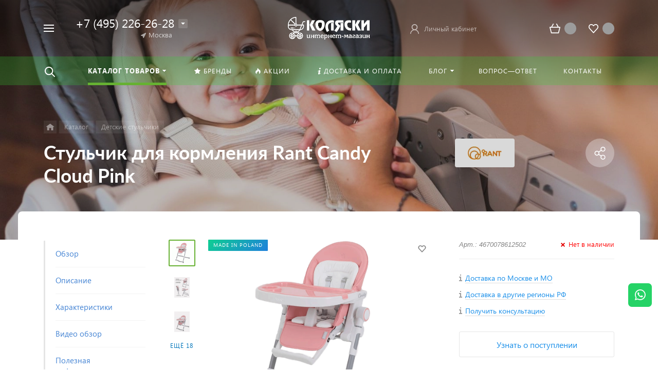

--- FILE ---
content_type: text/html; charset=UTF-8
request_url: https://xn--h1adadot1h.xn--p1acf/catalog/detail/stulchik-dlya-kormleniya-rant-candy-cloud-pink/
body_size: 56149
content:



<!DOCTYPE HTML><html lang="ru" prefix="og: //ogp.me/ns#"><head><meta name="viewport" content="width=device-width, initial-scale=1, minimum-scale=1, maximum-scale=2.4" /><title>Стульчик для кормления Rant Candy Cloud Pink - купить в Москве | КОЛЯСКИ.РУС</title><meta http-equiv="Content-Type" content="text/html; charset=UTF-8" /><meta name="keywords" content="Стульчик для кормления Rant Candy Cloud Pink, Стульчик для кормления Rant Candy Cloud Pink купить в Москве, Стульчик для кормления Rant Candy Cloud Pink - цены, Стульчик для кормления Rant Candy Cloud Pink - купить недорого, Стульчик для кормления Rant Candy Cloud Pink в Москве недорого" /><meta name="description" content="Стульчик для кормления Rant Candy Cloud Pink - купить в Москве недорого в интернет-магазине КОЛЯСКИ.РУС, Москва. Бесплатная доставка по Москве и МО. Официальный сайт магазина КОЛЯСКИ.РУС. Цена — ." /><script data-skip-moving="true">(function(w, d, n) {var cl = "bx-core";var ht = d.documentElement;var htc = ht ? ht.className : undefined;if (htc === undefined || htc.indexOf(cl) !== -1){return;}var ua = n.userAgent;if (/(iPad;)|(iPhone;)/i.test(ua)){cl += " bx-ios";}else if (/Windows/i.test(ua)){cl += ' bx-win';}else if (/Macintosh/i.test(ua)){cl += " bx-mac";}else if (/Linux/i.test(ua) && !/Android/i.test(ua)){cl += " bx-linux";}else if (/Android/i.test(ua)){cl += " bx-android";}cl += (/(ipad|iphone|android|mobile|touch)/i.test(ua) ? " bx-touch" : " bx-no-touch");cl += w.devicePixelRatio && w.devicePixelRatio >= 2? " bx-retina": " bx-no-retina";if (/AppleWebKit/.test(ua)){cl += " bx-chrome";}else if (/Opera/.test(ua)){cl += " bx-opera";}else if (/Firefox/.test(ua)){cl += " bx-firefox";}ht.className = htc ? htc + " " + cl : cl;})(window, document, navigator);</script><link href="/bitrix/js/ui/design-tokens/dist/ui.design-tokens.min.css?175672614423463" type="text/css"  rel="stylesheet" /><link href="/bitrix/js/ui/fonts/opensans/ui.font.opensans.min.css?17567261522320" type="text/css"  rel="stylesheet" /><link href="/bitrix/js/main/popup/dist/main.popup.bundle.min.css?175672610228056" type="text/css"  rel="stylesheet" /><link href="/bitrix/templates/concept_phoenix_s1/components/bitrix/catalog.element/main/style.min.css?175672937853" type="text/css"  rel="stylesheet" /><link href="/bitrix/templates/concept_phoenix_s1/components/bitrix/catalog.product.subscribe/main/style.min.css?1756729379345" type="text/css"  rel="stylesheet" /><link href="/bitrix/templates/concept_phoenix_s1/css/bootstrap.min.css?1756729395140701" type="text/css"  data-template-style="true"  rel="stylesheet" /><link href="/bitrix/templates/concept_phoenix_s1/css/header.min.css?175672939559331" type="text/css"  data-template-style="true"  rel="stylesheet" /><link href="/bitrix/templates/concept_phoenix_s1/css/font-awesome.min.css?175672939530888" type="text/css"  data-template-style="true"  rel="stylesheet" /><link href="/bitrix/templates/concept_phoenix_s1/css/animate.min.css?175672939555263" type="text/css"  data-template-style="true"  rel="stylesheet" /><link href="/bitrix/templates/concept_phoenix_s1/css/xloader.min.css?175672939624429" type="text/css"  data-template-style="true"  rel="stylesheet" /><link href="/bitrix/templates/concept_phoenix_s1/css/blueimp-gallery.min.css?17567293956509" type="text/css"  data-template-style="true"  rel="stylesheet" /><link href="/bitrix/templates/concept_phoenix_s1/slick/slick.min.css?17567294021332" type="text/css"  data-template-style="true"  rel="stylesheet" /><link href="/bitrix/templates/concept_phoenix_s1/slick/slick-theme.min.css?17567294022131" type="text/css"  data-template-style="true"  rel="stylesheet" /><link href="/bitrix/templates/concept_phoenix_s1/css/jquery.datetimepicker.min.css?175672939516503" type="text/css"  data-template-style="true"  rel="stylesheet" /><link href="/bitrix/templates/concept_phoenix_s1/css/farbtastic.min.css?1756729395502" type="text/css"  data-template-style="true"  rel="stylesheet" /><link href="/bitrix/templates/concept_phoenix_s1/css/concept.min.css?1756729395100201" type="text/css"  data-template-style="true"  rel="stylesheet" /><link href="/bitrix/templates/concept_phoenix_s1/css/main.min.css?1759939115474736" type="text/css"  data-template-style="true"  rel="stylesheet" /><link href="/bitrix/components/niges/scbtns/templates/ajax/style.css?175672587924530" type="text/css"  data-template-style="true"  rel="stylesheet" /><link href="/bitrix/tools/concept.quiz/css/template_styles.css?175672943186440" type="text/css"  data-template-style="true"  rel="stylesheet" /><link href="/bitrix/templates/concept_phoenix_s1/css/fonts/lato.min.css?1756729396672" type="text/css"  data-template-style="true"  rel="stylesheet" /><link href="/bitrix/templates/concept_phoenix_s1/css/fonts/segoeUI.min.css?1756729396799" type="text/css"  data-template-style="true"  rel="stylesheet" /><link href="/bitrix/templates/concept_phoenix_s1/css/fonts/title/lato.min.css?1756729397144" type="text/css"  data-template-style="true"  rel="stylesheet" /><link href="/bitrix/templates/concept_phoenix_s1/css/fonts/text/segoeUI.min.css?1756729397225" type="text/css"  data-template-style="true"  rel="stylesheet" /><link href="/bitrix/templates/concept_phoenix_s1/css/custom.css?175672939526" type="text/css"  data-template-style="true"  rel="stylesheet" /><link href="/bitrix/templates/concept_phoenix_s1/css/main_responsive.min.css?17567293951582" type="text/css"  data-template-style="true"  rel="stylesheet" /><link href="/bitrix/templates/concept_phoenix_s1/css/header_responsive.min.css?17567293958666" type="text/css"  data-template-style="true"  rel="stylesheet" /><link href="/bitrix/templates/concept_phoenix_s1/css/jquery.countdown.min.css?1756729395705" type="text/css"  data-template-style="true"  rel="stylesheet" /><link href="/bitrix/templates/concept_phoenix_s1/css/responsive.min.css?1756729395153223" type="text/css"  data-template-style="true"  rel="stylesheet" /><link href="/bitrix/templates/concept_phoenix_s1/css/generate_colors/site/main_color_66b132.min.css?17567293977188" type="text/css"  data-template-style="true"  rel="stylesheet" /><link href="/bitrix/tools/concept.quiz/css/responsive.css?175672943113048" type="text/css"  data-template-style="true"  rel="stylesheet" /><script type="extension/settings" data-extension="currency.currency-core">{"region":"ru"}</script><link rel="icon" href="/upload/resize_cache/phoenix/df2/40_40_1/df2378707fbaac09da2300bcbe9c3c41.png" type="image/png"><meta property="og:url" content="https://коляски.рус/catalog/detail/stulchik-dlya-kormleniya-rant-candy-cloud-pink/" /><meta property="og:type" content="website" /><meta property="og:title" content="Стульчик для кормления Rant Candy Cloud Pink - купить в Москве | КОЛЯСКИ.РУС" /><meta property="og:description" content="Стульчик для кормления Rant Candy Cloud Pink - купить в Москве недорого в интернет-магазине КОЛЯСКИ.РУС, Москва. Бесплатная доставка по Москве и МО. Официальный сайт магазина КОЛЯСКИ.РУС. Цена — ." /><link rel="image_src" href="https://коляски.русhttps://коляски.рус/upload/resize_cache/iblock/00f/511_500_140cd750bba9870f18aada2478b24840a/6xire1ust9re45f01b52itzxqy2282uu.gif"><meta property="og:image" content="https://коляски.русhttps://коляски.рус/upload/resize_cache/iblock/00f/511_500_140cd750bba9870f18aada2478b24840a/6xire1ust9re45f01b52itzxqy2282uu.gif" /><style> .nsm-bar{ top: 550px; z-index: 999; margin: 0 10px; position: fixed; } .nsm-bar a, .nsm-bar a:visited, .nsm-bar a:active { display: block; box-sizing: content-box; text-align: center; text-decoration: none !important; font-weight: normal !important; background: #68BEC1 !important; color: #FFFFFF !important; width: 46px; height: 46px; line-height: 46px; font-size: 21px; border-radius: 7px; border:0px solid #938D8D; margin-left: 2px; margin-right: 2px; margin-top: 2px; margin-bottom: 2px; opacity: 1; } .nsm-bar a:hover, .nsm-bar a:focus{ text-decoration: none !important; background: #44D3FF !important; color: #EFFBFF !important; border-color: #8B98A8 !important; opacity: 1; } .nsm-bar a.nsm-fa-custom { background-position: center !important; background-size: contain !important; background-repeat: no-repeat !important; } @media screen and (min-width:767.01px) { .nsm-bar-btn.mob {display:none !important} } @media screen and (max-width:767px) { .nsm-bar{ top:unset; bottom:unset; top: 600px; } .nsm-bar a, .nsm-bar a:visited, .nsm-bar a:active { width: 46px ; height: 46px ; line-height: 46px ; font-size: 21px ; border-radius: 7px ; } .nsm-bar-btn.pc {display:none !important} } </style><!-- Yandex.Metrika counter --><script data-skip-moving='true' type="text/javascript" >
   (function(m,e,t,r,i,k,a){m[i]=m[i]||function(){(m[i].a=m[i].a||[]).push(arguments)};
   m[i].l=1*new Date();
   for (var j = 0; j < document.scripts.length; j++) {if (document.scripts[j].src === r) { return; }}
   k=e.createElement(t),a=e.getElementsByTagName(t)[0],k.async=1,k.src=r,a.parentNode.insertBefore(k,a)})
   (window, document, "script", "https://mc.yandex.ru/metrika/tag.js", "ym");

   ym(75017635, "init", {
        clickmap:true,
        trackLinks:true,
        accurateTrackBounce:true,
        webvisor:true,
        ecommerce:"dataLayer"
   });
</script><noscript><div><img src="https://mc.yandex.ru/watch/75017635" style="position:absolute; left:-9999px;" alt="" /></div></noscript><!-- /Yandex.Metrika counter --><met a name="yandex-verification" content="24a0dcc78832499d" />	<style></style></head><body class=" font-maincolor-light " id="body" data-spy="scroll" data-target="#navigation" data-offset="150"><input type="hidden" class="serverName" name="serverName" value="коляски.рус"><input type="hidden" class="curPageUrl" name="curPageUrl" value="/catalog/detail/stulchik-dlya-kormleniya-rant-candy-cloud-pink/"><input type="hidden" class="tmpl_path" name="tmpl_path" value="/bitrix/templates/concept_phoenix_s1"><input type="hidden" class="tmpl" name="tmpl" value="concept_phoenix_s1"><input type="hidden" class="site_id" name="site_id" value="s1"><input type="hidden" class="domen-url-for-cookie" value="kolyaski_rus"><input type="hidden" class="urlpage" name="urlpage" value=""><input type="hidden" id="showBasketAfterFirstAdd" value="Y"><input type="hidden" id="custom-input-1" name="custom-input-1" value=""><input type="hidden" id="custom-input-2" name="custom-input-2" value=""><input type="hidden" id="custom-input-3" name="custom-input-3" value=""><input type="hidden" id="custom-input-4" name="custom-input-4" value=""><input type="hidden" id="custom-input-5" name="custom-input-5" value=""><input type="hidden" id="custom-input-6" name="custom-input-6" value=""><input type="hidden" id="custom-input-7" name="custom-input-7" value=""><input type="hidden" id="custom-input-8" name="custom-input-8" value=""><input type="hidden" id="custom-input-9" name="custom-input-9" value=""><input type="hidden" id="custom-input-10" name="custom-input-10" value=""><input type="hidden" id="custom-dynamic-input-1" name="custom-dynamic-input-1" value=""><input type="hidden" id="custom-dynamic-input-2" name="custom-dynamic-input-2" value=""><input type="hidden" id="custom-dynamic-input-3" name="custom-dynamic-input-3" value=""><input type="hidden" id="shop-mode" value="Y"><input type="hidden" id="catalogIblockID" value ="17"><input type="hidden" id="LAND_iblockID" value ="19"><input type="hidden" id="LAND_iblockTypeID" value ="concept_phoenix_s1"><input type="hidden" class="mask-phone" value="+7 (999) 999-99-99"><div class="menu-shadow tone-dark hidden-sm hidden-xs"></div><div class="open-menu tone-dark hidden-sm hidden-xs blur-container"><div class="head-menu-wrap"><div class="container"><div class="wrapper-head-top"><div class="row align-items-center"><div class="col-3"><table class="wrapper-item"><tr><td class="wrapper-logotype"><a href="/"><img class='logotype lazyload hidden-md hidden-sm hidden-xs' data-src='/upload/webp/100/upload/resize-cache/phoenix/282/300-100-1/b6pehk4ojlawttvnklnnqz8fm9fiuon4.webp' /><img class='logotype lazyload visible-md visible-sm visible-xs' data-src='/upload/webp/100/upload/resize-cache/phoenix/8b6/500-200-1/5xubfkohupykqobwsov9c5eycwi70ru7.webp' /></a></td></tr></table></div><div class="col"><form action="/search/" class = "search-form fix-header"><!-- <div class="wrapper-border"></div> --><div class="search-panel-fix-header"><div class="row align-items-center search-input"><div class="col search-input-box" id="search-open-menu"><input type="text" id="search-open-menu" name ="q" class = "search-style search-js" value="" placeholder="Поиск по сайту" autocomplete="off"><div class="circleG-area"><div class="circleG circleG_1"></div><div class="circleG circleG_2"></div><div class="circleG circleG_3"></div></div><ul class="search-list d-none"><li><span class="search-get active" data-url="/search/catalog/">в каталоге</span></li></ul></div><div class="col-auto search-button"><button class = "search-btn-style" type = "button"></button></div><div class="open-search-top"></div></div></div><div class="clearfix"></div></form></div><div class="col-xl-3 col-4"><div class="row no-gutters align-items-center justify-content-end wrapper-item counts-board"><div class="col-4"><div class="basket-quantity-info-icon cart count-basket-items-parent"><span class="count count-basket">&nbsp;</span><a href="/basket/"></a></div></div><div class="col-4"><div class="basket-quantity-info-icon delay count-delay-parent"><span class="count count-delay">&nbsp;</span><a href="/basket/?url-tab=delayed"></a></div></div></div></div><div class="col-1 wrapper-close"><a class="close-menu main"></a></div></div></div></div></div><div class="body-menu"><div class="catalog-navigation"><div class="container"><div class="row"><div class="col-12"><div class="name-catalog"><a href="/catalog/">Каталог товаров</a></div></div><div class="clearfix"></div><div class="col-xl-3 col-md-4 col-12"><table class="item "><tr><td class="picture"><a href="/catalog/detskie-kolyaski-2-v-1/"><div class="picture-board"><img class="lazyload" data-src="/upload/webp/100/upload/resize-cache/uf/f00/100-100-1/ncsjpki3zascnvh7gsytjjlm8sx5c08o.webp"></div></a></td><td class="decription"><div class="name"><a href="/catalog/detskie-kolyaski-2-v-1/">Детские коляски 2 в 1</a></div></td></tr></table></div><div class="col-xl-3 col-md-4 col-12"><table class="item "><tr><td class="picture"><a href="/catalog/detskie-kolyaski-3-v-1/"><div class="picture-board"><img class="lazyload" data-src="/upload/webp/100/upload/resize-cache/uf/893/100-100-1/893460fa31e99dcf7fd82579ae52adfa.webp"></div></a></td><td class="decription"><div class="name"><a href="/catalog/detskie-kolyaski-3-v-1/">Детские коляски 3 в 1</a></div></td></tr></table></div><div class="col-xl-3 col-md-4 col-12"><table class="item "><tr><td class="picture"><a href="/catalog/kolyaski-transformery/"><div class="picture-board"><img class="lazyload" data-src="/upload/webp/100/upload/resize-cache/uf/74e/100-100-1/74e4c198b44c57a1e35a8d82d9cf91db.webp"></div></a></td><td class="decription"><div class="name"><a href="/catalog/kolyaski-transformery/">Коляски-трансформеры</a></div></td></tr></table></div><div class="col-xl-3 col-md-4 col-12"><table class="item "><tr><td class="picture"><a href="/catalog/progulochnye-kolyaski/"><div class="picture-board"><img class="lazyload" data-src="/upload/webp/100/upload/resize-cache/uf/26e/100-100-1/26e43fba96b5f0e0ecee470df6603656.webp"></div></a></td><td class="decription"><div class="name"><a href="/catalog/progulochnye-kolyaski/">Прогулочные коляски</a></div></td></tr></table></div><div class="col-xl-3 col-md-4 col-12"><table class="item "><tr><td class="picture"><a href="/catalog/aksessuary-dlya-kolyasok/"><div class="picture-board"><img class="lazyload" data-src="/upload/webp/100/upload/resize-cache/uf/25f/100-100-1/czr46g4eotrxp97h7bamq3dpg70awadw.webp"></div></a></td><td class="decription"><div class="name"><a href="/catalog/aksessuary-dlya-kolyasok/">Аксессуары для колясок</a></div></td></tr></table></div><div class="col-xl-3 col-md-4 col-12"><table class="item "><tr><td class="picture"><a href="/catalog/detskie-avtokresla/"><div class="picture-board"><img class="lazyload" data-src="/upload/webp/100/upload/resize-cache/uf/006/100-100-1/006b65da599e3b51a0f7e07ff43a56cc.webp"></div></a></td><td class="decription"><div class="name"><a href="/catalog/detskie-avtokresla/">Детские автокресла</a></div></td></tr></table></div><div class="col-xl-3 col-md-4 col-12"><table class="item "><tr><td class="picture"><a href="/catalog/detskie-stulchiki/"><div class="picture-board"><img class="lazyload" data-src="/upload/webp/100/upload/resize-cache/uf/c9b/100-100-1/5dtl2tmq8s5kikdyocurlt4x8avimgpy.webp"></div></a></td><td class="decription"><div class="name"><a href="/catalog/detskie-stulchiki/">Детские стульчики</a></div></td></tr></table></div><div class="col-xl-3 col-md-4 col-12"><table class="item "><tr><td class="picture"><a href="/catalog/postelnoe-belye/"><div class="picture-board"><img class="lazyload" data-src="/upload/webp/100/upload/resize-cache/uf/46a/100-100-1/615j0055qp5qpqrss2tlgxv6eu6976l0.webp"></div></a></td><td class="decription"><div class="name"><a href="/catalog/postelnoe-belye/">Постельное белье</a></div></td></tr></table></div><div class="col-xl-3 col-md-4 col-12"><table class="item "><tr><td class="picture"><a href="/catalog/sport/"><div class="picture-board"><img class="lazyload" data-src="/upload/webp/100/upload/resize-cache/uf/e3d/100-100-1/4fscl8p2hcsv42ezy0t895k8n4i6da8m.webp"></div></a></td><td class="decription"><div class="name"><a href="/catalog/sport/">Спорт</a></div></td></tr></table></div><div class="clearfix"></div></div></div></div><div class="main-menu-navigation"><div class="container"><div class="row"><div class="col-lg-3 col-md-4 col-12"></div><div class="col-lg-3 col-md-4 col-12"><div class="list-menu"><a 
                                            href='/faq/'

                                            
                                        
                                        class="main-item hover close-menu-js open
                                        
                                        
                                         " >Вопрос—ответ</a></div></div><div class="clearfix visible-sm"></div><div class="col-lg-3 col-md-4 col-12"><div class="list-menu"><a 
                                            href='/brands/'

                                            
                                        
                                        class="main-item hover close-menu-js open
                                        
                                        
                                         " ><i class="concept-icon concept-star"></i>Бренды</a></div><div class="list-menu"><a 
                                            href='/offers/'

                                            
                                        
                                        class="main-item hover close-menu-js open
                                        
                                        
                                         " ><i class="concept-icon concept-fire-2"></i>Акции</a></div><div class="list-menu"><a 
                                            href='/blog/'

                                            
                                        
                                        class="main-item hover close-menu-js open
                                        
                                        
                                         " >Блог</a><ul class="child"><li class="  
                                                    
                                                        section-menu-id-30
                                                    "><a 

                                                        
                                                             href='/blog/poleznye-stati/'
                                                            

                                                            
                                                        

                                                        class="hover close-menu-js
                                                        

                                                        
                                                        ">Полезные статьи</a></li><li class="  
                                                    
                                                        section-menu-id-758
                                                    "><a 

                                                        
                                                             href='/blog/obzory-i-sravneniya-kolyasok-i-avtokresel/'
                                                            

                                                            
                                                        

                                                        class="hover close-menu-js
                                                        

                                                        
                                                        ">Обзоры и сравнения колясок и автокресел</a></li></ul></div></div><div class="col-lg-3 col-md-4 col-12"><div class="list-menu"><a 
                                            href='/delivery/'

                                            
                                        
                                        class="main-item hover close-menu-js open
                                        
                                        
                                         " ><i class="concept-icon concept-info-1"></i>Доставка и оплата</a></div><div class="list-menu"><a 
                                            href='/contact/'

                                            
                                        
                                        class="main-item hover close-menu-js open
                                        
                                        
                                         " >Контакты</a></div></div></div></div></div></div><div class="footer-menu-wrap"><div class="container"><div class="row"><!--'start_frame_cache_D5PZaI'--><div class="col-lg-3 col-md-4 col-12 unset-margin-top-child left"><div class="phone"><div><div class="phone-value">+7 (495) 226-26-28</div></div></div></div><!--'end_frame_cache_D5PZaI'--><div class="col-lg-9 col-md-8 col-12 center"><div class="copyright-text unset-margin-top-child"><div class="top-text"><div style="font-size: 14px; line-height: 26px; letter-spacing: 1px;">ВАШ ЛЮБИМЫЙ ИНТЕРНЕТ-МАГАЗИН</div><div style="margin-top: 17px; margin-bottom: 47px;">Все самые лучшие товары для Ваших любимых деток, Вы найдете у нас в магазине КОЛЯСКИ! Купить коляски недорого в Москве, с доставкой по России в лучшем интернет-магазине детских колясок в России. Мы представляем для Вас по Лучшей Цене - детские коляски, автокресла, кроватки с комплектами белья, сумки для мам.</div></div><div class="political"><a class="call-modal callagreement from-modal from-openmenu" data-call-modal="agreement83"><span class="bord-bot">Обработка персональных данных</span></a><a class="call-modal callagreement from-modal from-openmenu" data-call-modal="agreement84"><span class="bord-bot">Публичная оферта</span></a></div></div></div><!--'start_frame_cache_Gw6cQi'-->                                    <!--'end_frame_cache_Gw6cQi'-->            </div></div></div></div><!--'start_frame_cache_menu-popup'--><!--'end_frame_cache_menu-popup'--><div class="search-top search-top-js"><div class="container"><div class="close-search-top"></div><form action="/search/" class="search-form default-search-form outside-div" id="search-page-input-container-top"><div class="row align-items-center search-panel search-panel-js top-panel hint"><div class="col-8"><div class="search-input-box" id="search-page-input-container-top"><input id="search-page-input-top" name="q" class="search-style search-js" type="text" value="" placeholder = "" autocomplete="off"><div class="search-icon search-icon-js hidden-sm hidden-xs"></div><div class="circleG-area"><div class="circleG circleG_1"></div><div class="circleG circleG_2"></div><div class="circleG circleG_3"></div></div></div></div><div class="col-4 wrapper-right"><div class="row no-gutters align-items-center search-btns-box "><div class="col-md-7 show-search-list-parent hidden-sm hidden-xs"><div class="search-list-wrap">Искать:  

                                                                                                <span class="search-cur show-search-list">в каталоге</span><ul class="search-list"><li><span class="search-get active" data-id="catalog" data-url="/search/catalog/">в каталоге</span></li></ul></div></div><div class="col-md-5 col-12 buttons"><button class = "search-btn-style main-color elips hidden-xs" type = "submit"><div class="icon-enter">Найти</div></button><button class = "button-def search-btn-style mob main-color elips d-block d-sm-none" type = "submit"></button></div></div><div class="hint-area hidden-sm hidden-xs paste-in-input-parent">Например, <span class="paste-in-input" id="search-page-input-container-top_hint">коляска для двойни</span></div></div></div><div class="clearfix"></div></form></div></div><div id="phoenix-container" class="wrapper tone-dark"><div class="open-menu-mobile tone-dark hidden-xxl hidden-xl hidden-lg hidden-md"><div class="menu-mobile-inner"><div class="head-wrap"><div class="row"><div class="col-6"><table class="logotype"><tr><td><img class='logotype lazyload hidden-md hidden-sm hidden-xs' data-src='/upload/webp/100/upload/resize-cache/phoenix/282/300-100-1/b6pehk4ojlawttvnklnnqz8fm9fiuon4.webp' /><img class='logotype lazyload visible-md visible-sm visible-xs' data-src='/upload/webp/100/upload/resize-cache/phoenix/8b6/500-200-1/5xubfkohupykqobwsov9c5eycwi70ru7.webp' />                                </td></tr></table></div><div class="col-12"><div class="wr-count-products-info"><div class="row align-items-center"><div class="col-3"><div class="wr-item"><div class="basket-quantity-info-icon cart count-basket-items-parent"><span class="count count-basket">&nbsp;</span><a href="/basket/"></a></div></div></div><div class="col-3"><div class="wr-item"><div class="basket-quantity-info-icon delay count-delay-parent"><span class="count count-delay">&nbsp;</span><a href="/basket/?url-tab=delayed"></a></div></div></div><div class="col-3"><div class="wr-item"><!-- noindex --><div class="wr-cabinet"><table class='cabinet' title='Войти в личный кабинет'><tr><td class='picture'><div class='def-picture'></div></td><td class='name hidden-lg hidden-md hidden-sm hidden-xs'><div class='width-limit'><span>Личный кабинет</span></div></td></tr></table><a class='wr-link show-phx-modal-dialog' data-target='auth-modal-dialog'></a></div><!-- /noindex -->                                            </div></div></div></div></div><div class="col-12 region-row"><span class="opacity-hover icon-simple ic-region show-popup-block current-region-js invisible" data-popup="region-form">Москва</span>                        </div></div></div><div class="menu-content"><form action="/search/" class = "search-form"><div class="search-panel-mob row no-gutters"><div class="col-8"><div class="search-input-box" id="search-mobile-menu"><input id="search-mobile-menu" name="q" class="search-style search-js" type="text" value="" autocomplete="off"><div class="search-icon search-icon-js" title = ""></div><ul class="search-list d-none"><li><span class="search-get active" data-url="/search/catalog/">в каталоге</span></li></ul></div></div><div class="col-4"><button class="button-def search-btn-style mob main-color elips visible-xs" type="submit"><span>Найти</span></button></div></div><div class="clearfix"></div></form><ul class="mobile-menu-list main-list show-open" data-menu-list="main"><li class="

                                
                                    section-menu-id-111
                                

                                 parent"><a 

                                
                                    
                                

                                 data-menu-list="111"
                                    class="

                                        open-mobile-list 

                                        "

                                 >

                                 Каталог товаров                                     

                                 </a><div class="border-mob-menu"></div></li><li class="

                                
                                    section-menu-id-121
                                

                                "><a 

                                
                                     

                                        href="/brands/"

                                        class="close-menu-mobile-js"

                                        
                                    
                                

                                 
                                    class="

                                         

                                        "

                                 ><i class="concept-icon concept-star"></i>Бренды                                     

                                 </a><div class="border-mob-menu"></div></li><li class="

                                
                                    section-menu-id-122
                                

                                "><a 

                                
                                     

                                        href="/offers/"

                                        class="close-menu-mobile-js"

                                        
                                    
                                

                                 
                                    class="

                                         

                                        "

                                 ><i class="concept-icon concept-fire-2"></i>Акции                                     

                                 </a><div class="border-mob-menu"></div></li><li class="

                                
                                    section-menu-id-123
                                

                                "><a 

                                
                                     

                                        href="/delivery/"

                                        class="close-menu-mobile-js"

                                        
                                    
                                

                                 
                                    class="

                                         

                                        "

                                 ><i class="concept-icon concept-info-1"></i>Доставка и оплата                                     

                                 </a><div class="border-mob-menu"></div></li><li class="

                                
                                    section-menu-id-124
                                

                                 parent"><a 

                                
                                    
                                

                                 data-menu-list="124"
                                    class="

                                        open-mobile-list 

                                        "

                                 >

                                 Блог                                     

                                 </a><div class="border-mob-menu"></div></li><li class="

                                
                                    section-menu-id-126
                                

                                "><a 

                                
                                     

                                        href="/faq/"

                                        class="close-menu-mobile-js"

                                        
                                    
                                

                                 
                                    class="

                                         

                                        "

                                 >

                                 Вопрос—ответ                                     

                                 </a><div class="border-mob-menu"></div></li><li class="

                                
                                    section-menu-id-125
                                

                                "><a 

                                
                                     

                                        href="/contact/"

                                        class="close-menu-mobile-js"

                                        
                                    
                                

                                 
                                    class="

                                         

                                        "

                                 >

                                 Контакты                                     

                                 </a><div class="border-mob-menu"></div></li></ul><ul class="mobile-menu-list in-list" data-menu-list="111"><li class="back"><a class="open-mobile-list" data-menu-list="main">&larr; Назад</a></li><li class="menu-title"><a 

                                
                                     

                                        href="/catalog/"
                                        class="close-menu-mobile-js"

                                        
                                    
                                
                                >Каталог товаров                                    

                                </a></li><li class="parent
                                    
                                        section-menu-id-153
                                    
                                    "><a 

                                        
                                             

                                         



                                         class="open-mobile-list 

                                            
                                            " data-menu-list="111153">Детские коляски 2 в 1</a><div class="border-mob-menu"></div></li><li class="parent
                                    
                                        section-menu-id-154
                                    
                                    "><a 

                                        
                                             

                                         



                                         class="open-mobile-list 

                                            
                                            " data-menu-list="111154">Детские коляски 3 в 1</a><div class="border-mob-menu"></div></li><li class="parent
                                    
                                        section-menu-id-145
                                    
                                    "><a 

                                        
                                             

                                         



                                         class="open-mobile-list 

                                            
                                            " data-menu-list="111145">Коляски-трансформеры</a><div class="border-mob-menu"></div></li><li class="parent
                                    
                                        section-menu-id-152
                                    
                                    "><a 

                                        
                                             

                                         



                                         class="open-mobile-list 

                                            
                                            " data-menu-list="111152">Прогулочные коляски</a><div class="border-mob-menu"></div></li><li class="parent
                                    
                                        section-menu-id-155
                                    
                                    "><a 

                                        
                                             

                                         



                                         class="open-mobile-list 

                                            
                                            " data-menu-list="111155">Аксессуары для колясок</a><div class="border-mob-menu"></div></li><li class="parent
                                    
                                        section-menu-id-161
                                    
                                    "><a 

                                        
                                             

                                         



                                         class="open-mobile-list 

                                            
                                            " data-menu-list="111161">Детские автокресла</a><div class="border-mob-menu"></div></li><li class="parent
                                    
                                        section-menu-id-423
                                    
                                    "><a 

                                        
                                             

                                         



                                         class="open-mobile-list 

                                            
                                            " data-menu-list="111423">Детские стульчики</a><div class="border-mob-menu"></div></li><li class="parent
                                    
                                        section-menu-id-703
                                    
                                    "><a 

                                        
                                             

                                         



                                         class="open-mobile-list 

                                            
                                            " data-menu-list="111703">Постельное белье</a><div class="border-mob-menu"></div></li><li class="parent
                                    
                                        section-menu-id-428
                                    
                                    "><a 

                                        
                                             

                                         



                                         class="open-mobile-list 

                                            
                                            " data-menu-list="111428">Спорт</a><div class="border-mob-menu"></div></li></ul><!-- ^mobile-menu-list --><ul class="mobile-menu-list in-list" data-menu-list="111153"><li class="back"><a class="open-mobile-list" data-menu-list="111"><i class='concept-icon concept-left-open-1'></i>Назад</a></li><li class="menu-title"><a 

                                        
                                             

                                                href="/catalog/detskie-kolyaski-2-v-1/"
                                                class="close-menu-mobile-js"

                                                
                                             

                                         

                                                                                >

                                        Детские коляски 2 в 1</a></li><li class="
                                            
                                                section-menu-id-176
                                                                                        "><a

                                            
                                                 

                                                    href="/catalog/kolyaski-rant-2-v-1/"
                                                    class="close-menu-mobile-js"

                                                    
                                                 

                                             

                                            
                                            >Коляски Rant 2-в-1</a><div class="border-mob-menu"></div></li><li class="
                                            
                                                section-menu-id-178
                                                                                        "><a

                                            
                                                 

                                                    href="/catalog/kolyaski-riko-basic-2-v-1/"
                                                    class="close-menu-mobile-js"

                                                    
                                                 

                                             

                                            
                                            >Коляски Riko Basic 2-в-1</a><div class="border-mob-menu"></div></li><li class="
                                            
                                                section-menu-id-310
                                                                                        "><a

                                            
                                                 

                                                    href="/catalog/kolyaski-inglesina-2-v-1/"
                                                    class="close-menu-mobile-js"

                                                    
                                                 

                                             

                                            
                                            >Коляски Inglesina 2-в-1</a><div class="border-mob-menu"></div></li><li class="
                                            
                                                section-menu-id-181
                                                                                        "><a

                                            
                                                 

                                                    href="/catalog/luchshie-kolyaski-2-v-1/"
                                                    class="close-menu-mobile-js"

                                                    
                                                 

                                             

                                            
                                            >Лучшие коляски 2 в 1</a><div class="border-mob-menu"></div></li><li class="
                                            
                                                section-menu-id-182
                                                                                        "><a

                                            
                                                 

                                                    href="/catalog/kolyaski-2-v-1-dlya-dvoyni/"
                                                    class="close-menu-mobile-js"

                                                    
                                                 

                                             

                                            
                                            >Коляски 2 в 1 для двойни</a><div class="border-mob-menu"></div></li><li class="
                                            
                                                section-menu-id-175
                                                                                        "><a

                                            
                                                 

                                                    href="/catalog/nedorogie-kolyaski-2-v-1/"
                                                    class="close-menu-mobile-js"

                                                    
                                                 

                                             

                                            
                                            >Недорогие коляски 2-в-1</a><div class="border-mob-menu"></div></li><li class="
                                            
                                                section-menu-id-186
                                                                                        "><a

                                            
                                                 

                                                    href="/catalog/kolyaski-2-v-1-polsha/"
                                                    class="close-menu-mobile-js"

                                                    
                                                 

                                             

                                            
                                            >Коляски 2 в 1 Польша</a><div class="border-mob-menu"></div></li></ul><!-- ^mobile-menu-list --><ul class="mobile-menu-list in-list" data-menu-list="111154"><li class="back"><a class="open-mobile-list" data-menu-list="111"><i class='concept-icon concept-left-open-1'></i>Назад</a></li><li class="menu-title"><a 

                                        
                                             

                                                href="/catalog/detskie-kolyaski-3-v-1/"
                                                class="close-menu-mobile-js"

                                                
                                             

                                         

                                                                                >

                                        Детские коляски 3 в 1</a></li><li class="
                                            
                                                section-menu-id-192
                                                                                        "><a

                                            
                                                 

                                                    href="/catalog/kolyaski-rant-3-v-1/"
                                                    class="close-menu-mobile-js"

                                                    
                                                 

                                             

                                            
                                            >Коляски Rant 3 в 1</a><div class="border-mob-menu"></div></li><li class="
                                            
                                                section-menu-id-194
                                                                                        "><a

                                            
                                                 

                                                    href="/catalog/kolyaski-riko-basic-3-v-1/"
                                                    class="close-menu-mobile-js"

                                                    
                                                 

                                             

                                            
                                            >Коляски Riko Basic 3 в 1</a><div class="border-mob-menu"></div></li><li class="
                                            
                                                section-menu-id-311
                                                                                        "><a

                                            
                                                 

                                                    href="/catalog/kolyaski-inglesina-3-v-1/"
                                                    class="close-menu-mobile-js"

                                                    
                                                 

                                             

                                            
                                            >Коляски Inglesina 3 в 1</a><div class="border-mob-menu"></div></li><li class="
                                            
                                                section-menu-id-189
                                                                                        "><a

                                            
                                                 

                                                    href="/catalog/nedorogie-kolyaski-3-v-1/"
                                                    class="close-menu-mobile-js"

                                                    
                                                 

                                             

                                            
                                            >Недорогие коляски 3 в 1</a><div class="border-mob-menu"></div></li><li class="
                                            
                                                section-menu-id-199
                                                                                        "><a

                                            
                                                 

                                                    href="/catalog/kolyaski-3-v-1-polsha/"
                                                    class="close-menu-mobile-js"

                                                    
                                                 

                                             

                                            
                                            >Коляски 3 в 1 Польша</a><div class="border-mob-menu"></div></li></ul><!-- ^mobile-menu-list --><ul class="mobile-menu-list in-list" data-menu-list="111145"><li class="back"><a class="open-mobile-list" data-menu-list="111"><i class='concept-icon concept-left-open-1'></i>Назад</a></li><li class="menu-title"><a 

                                        
                                             

                                                href="/catalog/kolyaski-transformery/"
                                                class="close-menu-mobile-js"

                                                
                                             

                                         

                                                                                >

                                        Коляски-трансформеры</a></li><li class="
                                            
                                                section-menu-id-343
                                                                                        "><a

                                            
                                                 

                                                    href="/catalog/kolyaski-transformery-rant/"
                                                    class="close-menu-mobile-js"

                                                    
                                                 

                                             

                                            
                                            >Коляски-трансформеры Rant</a><div class="border-mob-menu"></div></li><li class="
                                            
                                                section-menu-id-344
                                                                                        "><a

                                            
                                                 

                                                    href="/catalog/kolyaski-transformery-farfello/"
                                                    class="close-menu-mobile-js"

                                                    
                                                 

                                             

                                            
                                            >Коляски-трансформеры Farfello</a><div class="border-mob-menu"></div></li><li class="
                                            
                                                section-menu-id-345
                                                                                        "><a

                                            
                                                 

                                                    href="/catalog/kolyaski-transformery-bart-plast/"
                                                    class="close-menu-mobile-js"

                                                    
                                                 

                                             

                                            
                                            >Коляски-трансформеры Bart-Plast</a><div class="border-mob-menu"></div></li><li class="
                                            
                                                section-menu-id-341
                                                                                        "><a

                                            
                                                 

                                                    href="/catalog/nedorogie-kolyaski-transformery/"
                                                    class="close-menu-mobile-js"

                                                    
                                                 

                                             

                                            
                                            >Недорогие коляски-трансформеры</a><div class="border-mob-menu"></div></li><li class="
                                            
                                                section-menu-id-342
                                                                                        "><a

                                            
                                                 

                                                    href="/catalog/kolyaski-transformery-dlya-novorozhdennykh/"
                                                    class="close-menu-mobile-js"

                                                    
                                                 

                                             

                                            
                                            >Коляски-трансформеры для новорожденных</a><div class="border-mob-menu"></div></li></ul><!-- ^mobile-menu-list --><ul class="mobile-menu-list in-list" data-menu-list="111152"><li class="back"><a class="open-mobile-list" data-menu-list="111"><i class='concept-icon concept-left-open-1'></i>Назад</a></li><li class="menu-title"><a 

                                        
                                             

                                                href="/catalog/progulochnye-kolyaski/"
                                                class="close-menu-mobile-js"

                                                
                                             

                                         

                                                                                >

                                        Прогулочные коляски</a></li><li class="
                                            
                                                section-menu-id-338
                                                                                        "><a

                                            
                                                 

                                                    href="/catalog/progulochnye-kolyaski-rant/"
                                                    class="close-menu-mobile-js"

                                                    
                                                 

                                             

                                            
                                            >Прогулочные коляски Rant</a><div class="border-mob-menu"></div></li><li class="
                                            
                                                section-menu-id-335
                                                                                        "><a

                                            
                                                 

                                                    href="/catalog/progulochnye-kolyaski-riko-basic/"
                                                    class="close-menu-mobile-js"

                                                    
                                                 

                                             

                                            
                                            >Прогулочные коляски Riko Basic</a><div class="border-mob-menu"></div></li><li class="
                                            
                                                section-menu-id-340
                                                                                        "><a

                                            
                                                 

                                                    href="/catalog/progulochnye-kolyaski-mowbaby/"
                                                    class="close-menu-mobile-js"

                                                    
                                                 

                                             

                                            
                                            >Прогулочные коляски Mowbaby</a><div class="border-mob-menu"></div></li><li class="
                                            
                                                section-menu-id-336
                                                                                        "><a

                                            
                                                 

                                                    href="/catalog/progulochnye-kolyaski-inglesina/"
                                                    class="close-menu-mobile-js"

                                                    
                                                 

                                             

                                            
                                            >Прогулочные коляски Inglesina</a><div class="border-mob-menu"></div></li><li class="
                                            
                                                section-menu-id-337
                                                                                        "><a

                                            
                                                 

                                                    href="/catalog/progulochnye-kolyaski-camarelo/"
                                                    class="close-menu-mobile-js"

                                                    
                                                 

                                             

                                            
                                            >Прогулочные коляски Camarelo</a><div class="border-mob-menu"></div></li></ul><!-- ^mobile-menu-list --><ul class="mobile-menu-list in-list" data-menu-list="111155"><li class="back"><a class="open-mobile-list" data-menu-list="111"><i class='concept-icon concept-left-open-1'></i>Назад</a></li><li class="menu-title"><a 

                                        
                                             

                                                href="/catalog/aksessuary-dlya-kolyasok/"
                                                class="close-menu-mobile-js"

                                                
                                             

                                         

                                                                                >

                                        Аксессуары для колясок</a></li><li class="
                                            
                                                section-menu-id-362
                                                                                        "><a

                                            
                                                 

                                                    href="/catalog/rukavichki-mufty/"
                                                    class="close-menu-mobile-js"

                                                    
                                                 

                                             

                                            
                                            >Рукавички, муфты</a><div class="border-mob-menu"></div></li><li class="
                                            
                                                section-menu-id-363
                                                                                        "><a

                                            
                                                 

                                                    href="/catalog/komplekt-naduvnykh-koles/"
                                                    class="close-menu-mobile-js"

                                                    
                                                 

                                             

                                            
                                            >Комплект надувных колес</a><div class="border-mob-menu"></div></li><li class="
                                            
                                                section-menu-id-364
                                                                                        "><a

                                            
                                                 

                                                    href="/catalog/setki-antimoskitnye-dozhdeviki/"
                                                    class="close-menu-mobile-js"

                                                    
                                                 

                                             

                                            
                                            >Сетки антимоскитные, Дождевики</a><div class="border-mob-menu"></div></li><li class="
                                            
                                                section-menu-id-365
                                                                                        "><a

                                            
                                                 

                                                    href="/catalog/sumki-ryukzaki/"
                                                    class="close-menu-mobile-js"

                                                    
                                                 

                                             

                                            
                                            >Сумки, Рюкзаки</a><div class="border-mob-menu"></div></li></ul><!-- ^mobile-menu-list --><ul class="mobile-menu-list in-list" data-menu-list="111161"><li class="back"><a class="open-mobile-list" data-menu-list="111"><i class='concept-icon concept-left-open-1'></i>Назад</a></li><li class="menu-title"><a 

                                        
                                             

                                                href="/catalog/detskie-avtokresla/"
                                                class="close-menu-mobile-js"

                                                
                                             

                                         

                                                                                >

                                        Детские автокресла</a></li><li class="
                                            
                                                section-menu-id-137
                                                                                        "><a

                                            
                                                 

                                                    href="/catalog/avtokresla-ot-0-do-18-kg-0-1/"
                                                    class="close-menu-mobile-js"

                                                    
                                                 

                                             

                                            
                                            >Автокресла от 0 до 18 кг (0-1)</a><div class="border-mob-menu"></div></li><li class="
                                            
                                                section-menu-id-138
                                                                                        "><a

                                            
                                                 

                                                    href="/catalog/avtokresla-ot-0-do-25-kg-0-1-2/"
                                                    class="close-menu-mobile-js"

                                                    
                                                 

                                             

                                            
                                            >Автокресла от 0 до 25 кг (0-1-2)</a><div class="border-mob-menu"></div></li><li class="
                                            
                                                section-menu-id-422
                                                                                        "><a

                                            
                                                 

                                                    href="/catalog/avtokresla-ot-0-do-36-kg-0-1-2-3/"
                                                    class="close-menu-mobile-js"

                                                    
                                                 

                                             

                                            
                                            >Автокресла от 0 до 36 кг (0-1-2-3)</a><div class="border-mob-menu"></div></li><li class="
                                            
                                                section-menu-id-139
                                                                                        "><a

                                            
                                                 

                                                    href="/catalog/avtokresla-ot-15-do-36-kg-2-3/"
                                                    class="close-menu-mobile-js"

                                                    
                                                 

                                             

                                            
                                            >Автокресла от 15 до 36 кг (2-3)</a><div class="border-mob-menu"></div></li><li class="
                                            
                                                section-menu-id-140
                                                                                        "><a

                                            
                                                 

                                                    href="/catalog/avtokresla-ot-9-do-25-kg-1-2/"
                                                    class="close-menu-mobile-js"

                                                    
                                                 

                                             

                                            
                                            >Автокресла от 9 до 25 кг (1-2)</a><div class="border-mob-menu"></div></li><li class="
                                            
                                                section-menu-id-141
                                                                                        "><a

                                            
                                                 

                                                    href="/catalog/avtokresla-ot-9-do-36-kg-1-2-3/"
                                                    class="close-menu-mobile-js"

                                                    
                                                 

                                             

                                            
                                            >Автокресла от 9 до 36 кг (1-2-3)</a><div class="border-mob-menu"></div></li><li class="
                                            
                                                section-menu-id-142
                                                                                        "><a

                                            
                                                 

                                                    href="/catalog/avtolyulki-avtokresla-ot-0-do-13-kg/"
                                                    class="close-menu-mobile-js"

                                                    
                                                 

                                             

                                            
                                            >Автолюльки (автокресла от 0 до 13 кг)</a><div class="border-mob-menu"></div></li><li class="
                                            
                                                section-menu-id-421
                                                                                        "><a

                                            
                                                 

                                                    href="/catalog/aksessuary-dlya-avtokresel/"
                                                    class="close-menu-mobile-js"

                                                    
                                                 

                                             

                                            
                                            >Аксессуары для автокресел</a><div class="border-mob-menu"></div></li><li class="
                                            
                                                section-menu-id-736
                                                                                        "><a

                                            
                                                 

                                                    href="/catalog/bustery-dlya-detey-avtokresla-ot-15-do-36/"
                                                    class="close-menu-mobile-js"

                                                    
                                                 

                                             

                                            
                                            >Бустеры для детей ( автокресла от 15 до 36 )</a><div class="border-mob-menu"></div></li><li class="
                                            
                                                section-menu-id-143
                                                                                        "><a

                                            
                                                 

                                                    href="/catalog/bustery-dlya-detey-avtokresla-ot-22-do-36-/"
                                                    class="close-menu-mobile-js"

                                                    
                                                 

                                             

                                            
                                            >Бустеры для детей ( автокресла от 22 до 36 )</a><div class="border-mob-menu"></div></li></ul><!-- ^mobile-menu-list --><ul class="mobile-menu-list in-list" data-menu-list="111423"><li class="back"><a class="open-mobile-list" data-menu-list="111"><i class='concept-icon concept-left-open-1'></i>Назад</a></li><li class="menu-title"><a 

                                        
                                             

                                                href="/catalog/detskie-stulchiki/"
                                                class="close-menu-mobile-js"

                                                
                                             

                                         

                                                                                >

                                        Детские стульчики</a></li><li class="
                                            
                                                section-menu-id-425
                                                                                        "><a

                                            
                                                 

                                                    href="/catalog/stulchiki-dlya-kormleniya/"
                                                    class="close-menu-mobile-js"

                                                    
                                                 

                                             

                                            
                                            >Стульчики для кормления</a><div class="border-mob-menu"></div></li><li class="
                                            
                                                section-menu-id-426
                                                                                        "><a

                                            
                                                 

                                                    href="/catalog/podvesnye-stulchiki-dlya-kormleniya/"
                                                    class="close-menu-mobile-js"

                                                    
                                                 

                                             

                                            
                                            >Подвесные стульчики для кормления</a><div class="border-mob-menu"></div></li><li class="
                                            
                                                section-menu-id-730
                                                                                        "><a

                                            
                                                 

                                                    href="/catalog/elektrokacheli/"
                                                    class="close-menu-mobile-js"

                                                    
                                                 

                                             

                                            
                                            >Электрокачели</a><div class="border-mob-menu"></div></li></ul><!-- ^mobile-menu-list --><ul class="mobile-menu-list in-list" data-menu-list="111703"><li class="back"><a class="open-mobile-list" data-menu-list="111"><i class='concept-icon concept-left-open-1'></i>Назад</a></li><li class="menu-title"><a 

                                        
                                             

                                                href="/catalog/postelnoe-belye/"
                                                class="close-menu-mobile-js"

                                                
                                             

                                         

                                                                                >

                                        Постельное белье</a></li><li class="
                                            
                                                section-menu-id-704
                                                                                        "><a

                                            
                                                 

                                                    href="/catalog/1-5-spalnoe/"
                                                    class="close-menu-mobile-js"

                                                    
                                                 

                                             

                                            
                                            >1,5-спальное</a><div class="border-mob-menu"></div></li><li class="
                                            
                                                section-menu-id-705
                                                                                        "><a

                                            
                                                 

                                                    href="/catalog/2-spalnoe/"
                                                    class="close-menu-mobile-js"

                                                    
                                                 

                                             

                                            
                                            >2-спальное</a><div class="border-mob-menu"></div></li><li class="
                                            
                                                section-menu-id-706
                                                                                        "><a

                                            
                                                 

                                                    href="/catalog/evro/"
                                                    class="close-menu-mobile-js"

                                                    
                                                 

                                             

                                            
                                            >Евро</a><div class="border-mob-menu"></div></li><li class="
                                            
                                                section-menu-id-707
                                                                                        "><a

                                            
                                                 

                                                    href="/catalog/semeynyy-2-pododeyalnika/"
                                                    class="close-menu-mobile-js"

                                                    
                                                 

                                             

                                            
                                            >Семейный, 2 пододеяльника</a><div class="border-mob-menu"></div></li><li class="
                                            
                                                section-menu-id-708
                                                                                        "><a

                                            
                                                 

                                                    href="/catalog/satin/"
                                                    class="close-menu-mobile-js"

                                                    
                                                 

                                             

                                            
                                            >Сатин</a><div class="border-mob-menu"></div></li><li class="
                                            
                                                section-menu-id-709
                                                                                        "><a

                                            
                                                 

                                                    href="/catalog/twill/"
                                                    class="close-menu-mobile-js"

                                                    
                                                 

                                             

                                            
                                            >Twill</a><div class="border-mob-menu"></div></li><li class="
                                            
                                                section-menu-id-710
                                                                                        "><a

                                            
                                                 

                                                    href="/catalog/mikrosatin/"
                                                    class="close-menu-mobile-js"

                                                    
                                                 

                                             

                                            
                                            >Микросатин</a><div class="border-mob-menu"></div></li><li class="
                                            
                                                section-menu-id-713
                                                                                        "><a

                                            
                                                 

                                                    href="/catalog/mikrosatin1679/"
                                                    class="close-menu-mobile-js"

                                                    
                                                 

                                             

                                            
                                            >Египетский хлопок</a><div class="border-mob-menu"></div></li></ul><!-- ^mobile-menu-list --><ul class="mobile-menu-list in-list" data-menu-list="111428"><li class="back"><a class="open-mobile-list" data-menu-list="111"><i class='concept-icon concept-left-open-1'></i>Назад</a></li><li class="menu-title"><a 

                                        
                                             

                                                href="/catalog/sport/"
                                                class="close-menu-mobile-js"

                                                
                                             

                                         

                                                                                >

                                        Спорт</a></li><li class="
                                            
                                                section-menu-id-432
                                                                                        "><a

                                            
                                                 

                                                    href="/catalog/velosipedy/"
                                                    class="close-menu-mobile-js"

                                                    
                                                 

                                             

                                            
                                            >Велосипеды</a><div class="border-mob-menu"></div></li><li class="
                                            
                                                section-menu-id-431
                                                                                        "><a

                                            
                                                 

                                                    href="/catalog/katalki/"
                                                    class="close-menu-mobile-js"

                                                    
                                                 

                                             

                                            
                                            >Каталки</a><div class="border-mob-menu"></div></li><li class="
                                            
                                                section-menu-id-430
                                                                                        "><a

                                            
                                                 

                                                    href="/catalog/samokaty-i-begovely/"
                                                    class="close-menu-mobile-js"

                                                    
                                                 

                                             

                                            
                                            >Самокаты и беговелы</a><div class="border-mob-menu"></div></li><li class="
                                            
                                                section-menu-id-429
                                                                                        "><a

                                            
                                                 

                                                    href="/catalog/khodunki/"
                                                    class="close-menu-mobile-js"

                                                    
                                                 

                                             

                                            
                                            >Ходунки</a><div class="border-mob-menu"></div></li></ul><!-- ^mobile-menu-list --><ul class="mobile-menu-list in-list" data-menu-list="124"><li class="back"><a class="open-mobile-list" data-menu-list="main">&larr; Назад</a></li><li class="menu-title"><a 

                                
                                     

                                        href="/blog/"
                                        class="close-menu-mobile-js"

                                        
                                    
                                
                                >Блог                                    

                                </a></li><li class="
                                    
                                        section-menu-id-30
                                    
                                    "><a 

                                        
                                             

                                                href="/blog/poleznye-stati/"
                                                class="close-menu-mobile-js"

                                                
                                             

                                         



                                        >Полезные статьи</a><div class="border-mob-menu"></div></li><li class="
                                    
                                        section-menu-id-758
                                    
                                    "><a 

                                        
                                             

                                                href="/blog/obzory-i-sravneniya-kolyasok-i-avtokresel/"
                                                class="close-menu-mobile-js"

                                                
                                             

                                         



                                        >Обзоры и сравнения колясок и автокресел</a><div class="border-mob-menu"></div></li></ul><!-- ^mobile-menu-list --></div><!-- ^menu-content --></div><!-- ^menu-mobile-inner --><div class="foot-wrap"><!--'start_frame_cache_0DnjOX'--><div class="contacts"><div class="phone-wrap"><div class="phone">+7 (495) 226-26-28</div><div class="desc"></div></div></div><!--'end_frame_cache_0DnjOX'--></div><!-- ^foot-wrap --></div><!-- ^menu-mobile --><a class="close-menu mobile hidden-xxl hidden-xl hidden-lg hidden-md"></a><!--'start_frame_cache_menu-mobile'--><!--'end_frame_cache_menu-mobile'--><header 

			class=
			"
				tone-dark 
				menu-type-on_board				menu-view-full				fixed								color_header-def				
			"
			
					><div class="static-board hidden-sm hidden-xs"><div class="container"><div class="wrapper-head-top"><div class="inner-head-top row align-items-center"><div class=" col board-contacts order-1"><div class=
			    		"
			    			row no-gutters align-items-center wrapper-item 

			    		"><div class="col-auto board-menu order-first"><div class="wrapper-icon-hamburger open-main-menu"><div class="icon-hamburger"><span class="icon-bar"></span><span class="icon-bar"></span><span class="icon-bar"></span></div></div></div><!--'start_frame_cache_contacts-1'--><div class="col-11 wrapper-contacts"><div class="wrapper-board-contact parent-show-board-contact-js regions"><div><div class="visible-part phone" title="+7 (495) 226-26-28">
                    
                    +7 (495) 226-26-28
                    <div class="ic-open-list-contact show-board-contact-js open-list-contact"><span></span></div></div></div><div class='comment'><span class="opacity-hover icon-simple ic-region show-popup-block value-region-main" data-popup="region-form">Москва</span>            </div><div class="list-contacts"><table><tr><td><div class="phone"><span >+7 (495) 226-26-28</span></div></td></tr><tr><td><div class="desc">Быстрая доставка до двери или до одного из пунктов выдачи товаров в Москве </div></td></tr></table></div></div></div><!--'end_frame_cache_contacts-1'--></div></div><div class="col-md-2 col-4 wrapper-logotype order-2"><div class="row no-gutters align-items-center wrapper-item"><div class="col"><a href="/" title="На главную страницу"><img class='logotype lazyload hidden-md hidden-sm hidden-xs' data-src='/upload/webp/100/upload/resize-cache/phoenix/282/300-100-1/b6pehk4ojlawttvnklnnqz8fm9fiuon4.webp' /><img class='logotype lazyload visible-md visible-sm visible-xs' data-src='/upload/webp/100/upload/resize-cache/phoenix/8b6/500-200-1/5xubfkohupykqobwsov9c5eycwi70ru7.webp' /></a></div></div></div><div class="col-5 board-info order-last"><div class="row no-gutters align-items-center wrapper-item"><div class="col-xl-6 col-4 wrapper-cabinet"><!--'start_frame_cache_cabinet-1'--><!-- noindex --><div class="wr-cabinet"><table class='cabinet' title='Войти в личный кабинет'><tr><td class='picture'><div class='def-picture'></div></td><td class='name hidden-lg hidden-md hidden-sm hidden-xs'><div class='width-limit'><span>Личный кабинет</span></div></td></tr></table><a class='wr-link show-phx-modal-dialog' data-target='auth-modal-dialog'></a></div><!-- /noindex --><!--'end_frame_cache_cabinet-1'--></div><div class="col-xl-6 col-8 row no-gutters justify-content-end counts-board"><div class="col-4"><div class="basket-quantity-info-icon cart count-basket-items-parent"><span class="count count-basket">&nbsp;</span><a href="/basket/"></a></div></div><div class="col-4"><div class="basket-quantity-info-icon delay count-delay-parent"><span class="count count-delay">&nbsp;</span><a href="/basket/?url-tab=delayed"></a></div></div></div></div></div></div></div></div><div 

        class=
        "
            wrap-main-menu 
            active 
            light 
            full
        "

         

            style="background-color: rgba(50,205,50, 0.25);"
        
    ><div class="container pos-static"><div class="main-menu-inner parent-tool-settings"

                            ><table class="main-menu-board"><tr><td class="wrapper-search"><div class="mini-search-style open-search-top"></div></td><td class="wrapper-menu"><nav class="main-menu"><li class=

                                        "
                                            lvl1 
                                            view_2                                                                                       
                                            section-menu-id-111                                            parent                                        "><a 

                                            
                                                 

                                                    href='/catalog/'


                                                    
                                                
                                            
                                            class=
                                            "

                                                                                            
                                                
                                                bold
                                            " 

                                             

                                        ><span class="wrap-name"><span class="

                                                    
                                                ">
                                                    Каталог товаров                                                    <div class="bord"></div></span></span></a><div class="dropdown-menu-view-2 dropdown-menu-view-2-lvls_3-js"><div class="container"><div class="inner"><div class="row"><div class="col-xl-3 col-lg-4 col-md-6 col-12"><table class="item"><tr><td class="left"><img data-src="/upload/webp/100/upload/resize-cache/uf/f00/100-100-1/ncsjpki3zascnvh7gsytjjlm8sx5c08o.webp" class="lazyload img-fluid" alt="Детские коляски 2 в 1"></td><td class="right sub"><a 

                                                                                                        
                                                                                                             

                                                                                                                href='/catalog/detskie-kolyaski-2-v-1/'


                                                                                                                
                                                                                                            
                                                                                                        
                                                                                                        href="/catalog/detskie-kolyaski-2-v-1/"                                                                                                        title="Детские коляски 2 в 1"

                                                                                                        class="name 

                                                                                                        
                                                                                                        
                                                                                                        
                                                                                                            section-menu-id-153
                                                                                                        
                                                                                                        
                                                                                                    "

                                                                                                    >
                                                                                                        Детские коляски 2 в 1                                                                                                            
                                                                                                    </a><ul class="lvl2 "><li class=
                                                                                                                "
                                                                                                                                                                                                                                        
                                                                                                                    
                                                                                                                        section-menu-id-176
                                                                                                                    

                                                                                                                "><a 

                                                                                                                        
                                                                                                                             

                                                                                                                                href='/catalog/kolyaski-rant-2-v-1/'


                                                                                                                                
                                                                                                                            
                                                                                                                                                                                                                                                title = "Коляски Rant 2-в-1" href='/catalog/kolyaski-rant-2-v-1/'

                                                                                                                        class="
                                                                                                                            
                                                                                                                                                                                                                                                    "

                                                                                                                    >

                                                                                                                        Коляски Rant 2-в-1
                                                                                                                    </a></li><li class=
                                                                                                                "
                                                                                                                                                                                                                                        
                                                                                                                    
                                                                                                                        section-menu-id-178
                                                                                                                    

                                                                                                                "><a 

                                                                                                                        
                                                                                                                             

                                                                                                                                href='/catalog/kolyaski-riko-basic-2-v-1/'


                                                                                                                                
                                                                                                                            
                                                                                                                                                                                                                                                title = "Коляски Riko Basic 2-в-1" href='/catalog/kolyaski-riko-basic-2-v-1/'

                                                                                                                        class="
                                                                                                                            
                                                                                                                                                                                                                                                    "

                                                                                                                    >

                                                                                                                        Коляски Riko Basic 2-в-1
                                                                                                                    </a></li><li class=
                                                                                                                "
                                                                                                                                                                                                                                        
                                                                                                                    
                                                                                                                        section-menu-id-310
                                                                                                                    

                                                                                                                "><a 

                                                                                                                        
                                                                                                                             

                                                                                                                                href='/catalog/kolyaski-inglesina-2-v-1/'


                                                                                                                                
                                                                                                                            
                                                                                                                                                                                                                                                title = "Коляски Inglesina 2-в-1" href='/catalog/kolyaski-inglesina-2-v-1/'

                                                                                                                        class="
                                                                                                                            
                                                                                                                                                                                                                                                    "

                                                                                                                    >

                                                                                                                        Коляски Inglesina 2-в-1
                                                                                                                    </a></li><li class=
                                                                                                                "
                                                                                                                    show-hidden-child hidden                                                                                                                    
                                                                                                                    
                                                                                                                        section-menu-id-181
                                                                                                                    

                                                                                                                "><a 

                                                                                                                        
                                                                                                                             

                                                                                                                                href='/catalog/luchshie-kolyaski-2-v-1/'


                                                                                                                                
                                                                                                                            
                                                                                                                                                                                                                                                title = "Лучшие коляски 2 в 1" href='/catalog/luchshie-kolyaski-2-v-1/'

                                                                                                                        class="
                                                                                                                            
                                                                                                                                                                                                                                                    "

                                                                                                                    >

                                                                                                                        Лучшие коляски 2 в 1
                                                                                                                    </a></li><li class=
                                                                                                                "
                                                                                                                    show-hidden-child hidden                                                                                                                    
                                                                                                                    
                                                                                                                        section-menu-id-182
                                                                                                                    

                                                                                                                "><a 

                                                                                                                        
                                                                                                                             

                                                                                                                                href='/catalog/kolyaski-2-v-1-dlya-dvoyni/'


                                                                                                                                
                                                                                                                            
                                                                                                                                                                                                                                                title = "Коляски 2 в 1 для двойни" href='/catalog/kolyaski-2-v-1-dlya-dvoyni/'

                                                                                                                        class="
                                                                                                                            
                                                                                                                                                                                                                                                    "

                                                                                                                    >

                                                                                                                        Коляски 2 в 1 для двойни
                                                                                                                    </a></li><li class=
                                                                                                                "
                                                                                                                    show-hidden-child hidden                                                                                                                    
                                                                                                                    
                                                                                                                        section-menu-id-175
                                                                                                                    

                                                                                                                "><a 

                                                                                                                        
                                                                                                                             

                                                                                                                                href='/catalog/nedorogie-kolyaski-2-v-1/'


                                                                                                                                
                                                                                                                            
                                                                                                                                                                                                                                                title = "Недорогие коляски 2-в-1" href='/catalog/nedorogie-kolyaski-2-v-1/'

                                                                                                                        class="
                                                                                                                            
                                                                                                                                                                                                                                                    "

                                                                                                                    >

                                                                                                                        Недорогие коляски 2-в-1
                                                                                                                    </a></li><li class=
                                                                                                                "
                                                                                                                    show-hidden-child hidden                                                                                                                    
                                                                                                                    
                                                                                                                        section-menu-id-186
                                                                                                                    

                                                                                                                "><a 

                                                                                                                        
                                                                                                                             

                                                                                                                                href='/catalog/kolyaski-2-v-1-polsha/'


                                                                                                                                
                                                                                                                            
                                                                                                                                                                                                                                                title = "Коляски 2 в 1 Польша" href='/catalog/kolyaski-2-v-1-polsha/'

                                                                                                                        class="
                                                                                                                            
                                                                                                                                                                                                                                                    "

                                                                                                                    >

                                                                                                                        Коляски 2 в 1 Польша
                                                                                                                    </a></li><li class="last show-hidden-wrap"><a href="/catalog/detskie-kolyaski-2-v-1/"><span>Все категории</span></a></li></ul></td></tr></table></div><div class="col-xl-3 col-lg-4 col-md-6 col-12"><table class="item"><tr><td class="left"><img data-src="/upload/webp/100/upload/resize-cache/uf/893/100-100-1/893460fa31e99dcf7fd82579ae52adfa.webp" class="lazyload img-fluid" alt="Детские коляски 3 в 1"></td><td class="right sub"><a 

                                                                                                        
                                                                                                             

                                                                                                                href='/catalog/detskie-kolyaski-3-v-1/'


                                                                                                                
                                                                                                            
                                                                                                        
                                                                                                        href="/catalog/detskie-kolyaski-3-v-1/"                                                                                                        title="Детские коляски 3 в 1"

                                                                                                        class="name 

                                                                                                        
                                                                                                        
                                                                                                        
                                                                                                            section-menu-id-154
                                                                                                        
                                                                                                        
                                                                                                    "

                                                                                                    >
                                                                                                        Детские коляски 3 в 1                                                                                                            
                                                                                                    </a><ul class="lvl2 "><li class=
                                                                                                                "
                                                                                                                                                                                                                                        
                                                                                                                    
                                                                                                                        section-menu-id-192
                                                                                                                    

                                                                                                                "><a 

                                                                                                                        
                                                                                                                             

                                                                                                                                href='/catalog/kolyaski-rant-3-v-1/'


                                                                                                                                
                                                                                                                            
                                                                                                                                                                                                                                                title = "Коляски Rant 3 в 1" href='/catalog/kolyaski-rant-3-v-1/'

                                                                                                                        class="
                                                                                                                            
                                                                                                                                                                                                                                                    "

                                                                                                                    >

                                                                                                                        Коляски Rant 3 в 1
                                                                                                                    </a></li><li class=
                                                                                                                "
                                                                                                                                                                                                                                        
                                                                                                                    
                                                                                                                        section-menu-id-194
                                                                                                                    

                                                                                                                "><a 

                                                                                                                        
                                                                                                                             

                                                                                                                                href='/catalog/kolyaski-riko-basic-3-v-1/'


                                                                                                                                
                                                                                                                            
                                                                                                                                                                                                                                                title = "Коляски Riko Basic 3 в 1" href='/catalog/kolyaski-riko-basic-3-v-1/'

                                                                                                                        class="
                                                                                                                            
                                                                                                                                                                                                                                                    "

                                                                                                                    >

                                                                                                                        Коляски Riko Basic 3 в 1
                                                                                                                    </a></li><li class=
                                                                                                                "
                                                                                                                                                                                                                                        
                                                                                                                    
                                                                                                                        section-menu-id-311
                                                                                                                    

                                                                                                                "><a 

                                                                                                                        
                                                                                                                             

                                                                                                                                href='/catalog/kolyaski-inglesina-3-v-1/'


                                                                                                                                
                                                                                                                            
                                                                                                                                                                                                                                                title = "Коляски Inglesina 3 в 1" href='/catalog/kolyaski-inglesina-3-v-1/'

                                                                                                                        class="
                                                                                                                            
                                                                                                                                                                                                                                                    "

                                                                                                                    >

                                                                                                                        Коляски Inglesina 3 в 1
                                                                                                                    </a></li><li class=
                                                                                                                "
                                                                                                                    show-hidden-child hidden                                                                                                                    
                                                                                                                    
                                                                                                                        section-menu-id-189
                                                                                                                    

                                                                                                                "><a 

                                                                                                                        
                                                                                                                             

                                                                                                                                href='/catalog/nedorogie-kolyaski-3-v-1/'


                                                                                                                                
                                                                                                                            
                                                                                                                                                                                                                                                title = "Недорогие коляски 3 в 1" href='/catalog/nedorogie-kolyaski-3-v-1/'

                                                                                                                        class="
                                                                                                                            
                                                                                                                                                                                                                                                    "

                                                                                                                    >

                                                                                                                        Недорогие коляски 3 в 1
                                                                                                                    </a></li><li class=
                                                                                                                "
                                                                                                                    show-hidden-child hidden                                                                                                                    
                                                                                                                    
                                                                                                                        section-menu-id-199
                                                                                                                    

                                                                                                                "><a 

                                                                                                                        
                                                                                                                             

                                                                                                                                href='/catalog/kolyaski-3-v-1-polsha/'


                                                                                                                                
                                                                                                                            
                                                                                                                                                                                                                                                title = "Коляски 3 в 1 Польша" href='/catalog/kolyaski-3-v-1-polsha/'

                                                                                                                        class="
                                                                                                                            
                                                                                                                                                                                                                                                    "

                                                                                                                    >

                                                                                                                        Коляски 3 в 1 Польша
                                                                                                                    </a></li><li class="last show-hidden-wrap"><a href="/catalog/detskie-kolyaski-3-v-1/"><span>Все категории</span></a></li></ul></td></tr></table></div><div class="col-xl-3 col-lg-4 col-md-6 col-12"><table class="item"><tr><td class="left"><img data-src="/upload/webp/100/upload/resize-cache/uf/74e/100-100-1/74e4c198b44c57a1e35a8d82d9cf91db.webp" class="lazyload img-fluid" alt="Коляски-трансформеры"></td><td class="right sub"><a 

                                                                                                        
                                                                                                             

                                                                                                                href='/catalog/kolyaski-transformery/'


                                                                                                                
                                                                                                            
                                                                                                        
                                                                                                        href="/catalog/kolyaski-transformery/"                                                                                                        title="Коляски-трансформеры"

                                                                                                        class="name 

                                                                                                        
                                                                                                        
                                                                                                        
                                                                                                            section-menu-id-145
                                                                                                        
                                                                                                        
                                                                                                    "

                                                                                                    >
                                                                                                        Коляски-трансформеры                                                                                                            
                                                                                                    </a><ul class="lvl2 "><li class=
                                                                                                                "
                                                                                                                                                                                                                                        
                                                                                                                    
                                                                                                                        section-menu-id-343
                                                                                                                    

                                                                                                                "><a 

                                                                                                                        
                                                                                                                             

                                                                                                                                href='/catalog/kolyaski-transformery-rant/'


                                                                                                                                
                                                                                                                            
                                                                                                                                                                                                                                                title = "Коляски-трансформеры Rant" href='/catalog/kolyaski-transformery-rant/'

                                                                                                                        class="
                                                                                                                            
                                                                                                                                                                                                                                                    "

                                                                                                                    >

                                                                                                                        Коляски-трансформеры Rant
                                                                                                                    </a></li><li class=
                                                                                                                "
                                                                                                                                                                                                                                        
                                                                                                                    
                                                                                                                        section-menu-id-344
                                                                                                                    

                                                                                                                "><a 

                                                                                                                        
                                                                                                                             

                                                                                                                                href='/catalog/kolyaski-transformery-farfello/'


                                                                                                                                
                                                                                                                            
                                                                                                                                                                                                                                                title = "Коляски-трансформеры Farfello" href='/catalog/kolyaski-transformery-farfello/'

                                                                                                                        class="
                                                                                                                            
                                                                                                                                                                                                                                                    "

                                                                                                                    >

                                                                                                                        Коляски-трансформеры Farfello
                                                                                                                    </a></li><li class=
                                                                                                                "
                                                                                                                                                                                                                                        
                                                                                                                    
                                                                                                                        section-menu-id-345
                                                                                                                    

                                                                                                                "><a 

                                                                                                                        
                                                                                                                             

                                                                                                                                href='/catalog/kolyaski-transformery-bart-plast/'


                                                                                                                                
                                                                                                                            
                                                                                                                                                                                                                                                title = "Коляски-трансформеры Bart-Plast" href='/catalog/kolyaski-transformery-bart-plast/'

                                                                                                                        class="
                                                                                                                            
                                                                                                                                                                                                                                                    "

                                                                                                                    >

                                                                                                                        Коляски-трансформеры Bart-Plast
                                                                                                                    </a></li><li class=
                                                                                                                "
                                                                                                                    show-hidden-child hidden                                                                                                                    
                                                                                                                    
                                                                                                                        section-menu-id-341
                                                                                                                    

                                                                                                                "><a 

                                                                                                                        
                                                                                                                             

                                                                                                                                href='/catalog/nedorogie-kolyaski-transformery/'


                                                                                                                                
                                                                                                                            
                                                                                                                                                                                                                                                title = "Недорогие коляски-трансформеры" href='/catalog/nedorogie-kolyaski-transformery/'

                                                                                                                        class="
                                                                                                                            
                                                                                                                                                                                                                                                    "

                                                                                                                    >

                                                                                                                        Недорогие коляски-трансформеры
                                                                                                                    </a></li><li class=
                                                                                                                "
                                                                                                                    show-hidden-child hidden                                                                                                                    
                                                                                                                    
                                                                                                                        section-menu-id-342
                                                                                                                    

                                                                                                                "><a 

                                                                                                                        
                                                                                                                             

                                                                                                                                href='/catalog/kolyaski-transformery-dlya-novorozhdennykh/'


                                                                                                                                
                                                                                                                            
                                                                                                                                                                                                                                                title = "Коляски-трансформеры для новорожденных" href='/catalog/kolyaski-transformery-dlya-novorozhdennykh/'

                                                                                                                        class="
                                                                                                                            
                                                                                                                                                                                                                                                    "

                                                                                                                    >

                                                                                                                        Коляски-трансформеры для новорожденных
                                                                                                                    </a></li><li class="last show-hidden-wrap"><a href="/catalog/kolyaski-transformery/"><span>Все категории</span></a></li></ul></td></tr></table></div><div class="col-xl-3 col-lg-4 col-md-6 col-12"><table class="item"><tr><td class="left"><img data-src="/upload/webp/100/upload/resize-cache/uf/26e/100-100-1/26e43fba96b5f0e0ecee470df6603656.webp" class="lazyload img-fluid" alt="Прогулочные коляски"></td><td class="right sub"><a 

                                                                                                        
                                                                                                             

                                                                                                                href='/catalog/progulochnye-kolyaski/'


                                                                                                                
                                                                                                            
                                                                                                        
                                                                                                        href="/catalog/progulochnye-kolyaski/"                                                                                                        title="Прогулочные коляски"

                                                                                                        class="name 

                                                                                                        
                                                                                                        
                                                                                                        
                                                                                                            section-menu-id-152
                                                                                                        
                                                                                                        
                                                                                                    "

                                                                                                    >
                                                                                                        Прогулочные коляски                                                                                                            
                                                                                                    </a><ul class="lvl2 "><li class=
                                                                                                                "
                                                                                                                                                                                                                                        
                                                                                                                    
                                                                                                                        section-menu-id-338
                                                                                                                    

                                                                                                                "><a 

                                                                                                                        
                                                                                                                             

                                                                                                                                href='/catalog/progulochnye-kolyaski-rant/'


                                                                                                                                
                                                                                                                            
                                                                                                                                                                                                                                                title = "Прогулочные коляски Rant" href='/catalog/progulochnye-kolyaski-rant/'

                                                                                                                        class="
                                                                                                                            
                                                                                                                                                                                                                                                    "

                                                                                                                    >

                                                                                                                        Прогулочные коляски Rant
                                                                                                                    </a></li><li class=
                                                                                                                "
                                                                                                                                                                                                                                        
                                                                                                                    
                                                                                                                        section-menu-id-335
                                                                                                                    

                                                                                                                "><a 

                                                                                                                        
                                                                                                                             

                                                                                                                                href='/catalog/progulochnye-kolyaski-riko-basic/'


                                                                                                                                
                                                                                                                            
                                                                                                                                                                                                                                                title = "Прогулочные коляски Riko Basic" href='/catalog/progulochnye-kolyaski-riko-basic/'

                                                                                                                        class="
                                                                                                                            
                                                                                                                                                                                                                                                    "

                                                                                                                    >

                                                                                                                        Прогулочные коляски Riko Basic
                                                                                                                    </a></li><li class=
                                                                                                                "
                                                                                                                                                                                                                                        
                                                                                                                    
                                                                                                                        section-menu-id-340
                                                                                                                    

                                                                                                                "><a 

                                                                                                                        
                                                                                                                             

                                                                                                                                href='/catalog/progulochnye-kolyaski-mowbaby/'


                                                                                                                                
                                                                                                                            
                                                                                                                                                                                                                                                title = "Прогулочные коляски Mowbaby" href='/catalog/progulochnye-kolyaski-mowbaby/'

                                                                                                                        class="
                                                                                                                            
                                                                                                                                                                                                                                                    "

                                                                                                                    >

                                                                                                                        Прогулочные коляски Mowbaby
                                                                                                                    </a></li><li class=
                                                                                                                "
                                                                                                                    show-hidden-child hidden                                                                                                                    
                                                                                                                    
                                                                                                                        section-menu-id-336
                                                                                                                    

                                                                                                                "><a 

                                                                                                                        
                                                                                                                             

                                                                                                                                href='/catalog/progulochnye-kolyaski-inglesina/'


                                                                                                                                
                                                                                                                            
                                                                                                                                                                                                                                                title = "Прогулочные коляски Inglesina" href='/catalog/progulochnye-kolyaski-inglesina/'

                                                                                                                        class="
                                                                                                                            
                                                                                                                                                                                                                                                    "

                                                                                                                    >

                                                                                                                        Прогулочные коляски Inglesina
                                                                                                                    </a></li><li class=
                                                                                                                "
                                                                                                                    show-hidden-child hidden                                                                                                                    
                                                                                                                    
                                                                                                                        section-menu-id-337
                                                                                                                    

                                                                                                                "><a 

                                                                                                                        
                                                                                                                             

                                                                                                                                href='/catalog/progulochnye-kolyaski-camarelo/'


                                                                                                                                
                                                                                                                            
                                                                                                                                                                                                                                                title = "Прогулочные коляски Camarelo" href='/catalog/progulochnye-kolyaski-camarelo/'

                                                                                                                        class="
                                                                                                                            
                                                                                                                                                                                                                                                    "

                                                                                                                    >

                                                                                                                        Прогулочные коляски Camarelo
                                                                                                                    </a></li><li class="last show-hidden-wrap"><a href="/catalog/progulochnye-kolyaski/"><span>Все категории</span></a></li></ul></td></tr></table></div><div class="col-xl-3 col-lg-4 col-md-6 col-12"><table class="item"><tr><td class="left"><img data-src="/upload/webp/100/upload/resize-cache/uf/25f/100-100-1/czr46g4eotrxp97h7bamq3dpg70awadw.webp" class="lazyload img-fluid" alt="Аксессуары для колясок"></td><td class="right sub"><a 

                                                                                                        
                                                                                                             

                                                                                                                href='/catalog/aksessuary-dlya-kolyasok/'


                                                                                                                
                                                                                                            
                                                                                                        
                                                                                                        href="/catalog/aksessuary-dlya-kolyasok/"                                                                                                        title="Аксессуары для колясок"

                                                                                                        class="name 

                                                                                                        
                                                                                                        
                                                                                                        
                                                                                                            section-menu-id-155
                                                                                                        
                                                                                                        
                                                                                                    "

                                                                                                    >
                                                                                                        Аксессуары для колясок                                                                                                            
                                                                                                    </a><ul class="lvl2 "><li class=
                                                                                                                "
                                                                                                                                                                                                                                        
                                                                                                                    
                                                                                                                        section-menu-id-362
                                                                                                                    

                                                                                                                "><a 

                                                                                                                        
                                                                                                                             

                                                                                                                                href='/catalog/rukavichki-mufty/'


                                                                                                                                
                                                                                                                            
                                                                                                                                                                                                                                                title = "Рукавички, муфты" href='/catalog/rukavichki-mufty/'

                                                                                                                        class="
                                                                                                                            
                                                                                                                                                                                                                                                    "

                                                                                                                    >

                                                                                                                        Рукавички, муфты
                                                                                                                    </a></li><li class=
                                                                                                                "
                                                                                                                                                                                                                                        
                                                                                                                    
                                                                                                                        section-menu-id-363
                                                                                                                    

                                                                                                                "><a 

                                                                                                                        
                                                                                                                             

                                                                                                                                href='/catalog/komplekt-naduvnykh-koles/'


                                                                                                                                
                                                                                                                            
                                                                                                                                                                                                                                                title = "Комплект надувных колес" href='/catalog/komplekt-naduvnykh-koles/'

                                                                                                                        class="
                                                                                                                            
                                                                                                                                                                                                                                                    "

                                                                                                                    >

                                                                                                                        Комплект надувных колес
                                                                                                                    </a></li><li class=
                                                                                                                "
                                                                                                                                                                                                                                        
                                                                                                                    
                                                                                                                        section-menu-id-364
                                                                                                                    

                                                                                                                "><a 

                                                                                                                        
                                                                                                                             

                                                                                                                                href='/catalog/setki-antimoskitnye-dozhdeviki/'


                                                                                                                                
                                                                                                                            
                                                                                                                                                                                                                                                title = "Сетки антимоскитные, Дождевики" href='/catalog/setki-antimoskitnye-dozhdeviki/'

                                                                                                                        class="
                                                                                                                            
                                                                                                                                                                                                                                                    "

                                                                                                                    >

                                                                                                                        Сетки антимоскитные, Дождевики
                                                                                                                    </a></li><li class=
                                                                                                                "
                                                                                                                    show-hidden-child hidden                                                                                                                    
                                                                                                                    
                                                                                                                        section-menu-id-365
                                                                                                                    

                                                                                                                "><a 

                                                                                                                        
                                                                                                                             

                                                                                                                                href='/catalog/sumki-ryukzaki/'


                                                                                                                                
                                                                                                                            
                                                                                                                                                                                                                                                title = "Сумки, Рюкзаки" href='/catalog/sumki-ryukzaki/'

                                                                                                                        class="
                                                                                                                            
                                                                                                                                                                                                                                                    "

                                                                                                                    >

                                                                                                                        Сумки, Рюкзаки
                                                                                                                    </a></li><li class="last show-hidden-wrap"><a href="/catalog/aksessuary-dlya-kolyasok/"><span>Все категории</span></a></li></ul></td></tr></table></div><div class="col-xl-3 col-lg-4 col-md-6 col-12"><table class="item"><tr><td class="left"><img data-src="/upload/webp/100/upload/resize-cache/uf/006/100-100-1/006b65da599e3b51a0f7e07ff43a56cc.webp" class="lazyload img-fluid" alt="Детские автокресла"></td><td class="right sub"><a 

                                                                                                        
                                                                                                             

                                                                                                                href='/catalog/detskie-avtokresla/'


                                                                                                                
                                                                                                            
                                                                                                        
                                                                                                        href="/catalog/detskie-avtokresla/"                                                                                                        title="Детские автокресла"

                                                                                                        class="name 

                                                                                                        
                                                                                                        
                                                                                                        
                                                                                                            section-menu-id-161
                                                                                                        
                                                                                                        
                                                                                                    "

                                                                                                    >
                                                                                                        Детские автокресла                                                                                                            
                                                                                                    </a><ul class="lvl2 "><li class=
                                                                                                                "
                                                                                                                                                                                                                                        
                                                                                                                    
                                                                                                                        section-menu-id-137
                                                                                                                    

                                                                                                                "><a 

                                                                                                                        
                                                                                                                             

                                                                                                                                href='/catalog/avtokresla-ot-0-do-18-kg-0-1/'


                                                                                                                                
                                                                                                                            
                                                                                                                                                                                                                                                title = "Автокресла от 0 до 18 кг (0-1)" href='/catalog/avtokresla-ot-0-do-18-kg-0-1/'

                                                                                                                        class="
                                                                                                                            
                                                                                                                                                                                                                                                    "

                                                                                                                    >

                                                                                                                        Автокресла от 0 до 18 кг (0-1)
                                                                                                                    </a></li><li class=
                                                                                                                "
                                                                                                                                                                                                                                        
                                                                                                                    
                                                                                                                        section-menu-id-138
                                                                                                                    

                                                                                                                "><a 

                                                                                                                        
                                                                                                                             

                                                                                                                                href='/catalog/avtokresla-ot-0-do-25-kg-0-1-2/'


                                                                                                                                
                                                                                                                            
                                                                                                                                                                                                                                                title = "Автокресла от 0 до 25 кг (0-1-2)" href='/catalog/avtokresla-ot-0-do-25-kg-0-1-2/'

                                                                                                                        class="
                                                                                                                            
                                                                                                                                                                                                                                                    "

                                                                                                                    >

                                                                                                                        Автокресла от 0 до 25 кг (0-1-2)
                                                                                                                    </a></li><li class=
                                                                                                                "
                                                                                                                                                                                                                                        
                                                                                                                    
                                                                                                                        section-menu-id-422
                                                                                                                    

                                                                                                                "><a 

                                                                                                                        
                                                                                                                             

                                                                                                                                href='/catalog/avtokresla-ot-0-do-36-kg-0-1-2-3/'


                                                                                                                                
                                                                                                                            
                                                                                                                                                                                                                                                title = "Автокресла от 0 до 36 кг (0-1-2-3)" href='/catalog/avtokresla-ot-0-do-36-kg-0-1-2-3/'

                                                                                                                        class="
                                                                                                                            
                                                                                                                                                                                                                                                    "

                                                                                                                    >

                                                                                                                        Автокресла от 0 до 36 кг (0-1-2-3)
                                                                                                                    </a></li><li class=
                                                                                                                "
                                                                                                                    show-hidden-child hidden                                                                                                                    
                                                                                                                    
                                                                                                                        section-menu-id-139
                                                                                                                    

                                                                                                                "><a 

                                                                                                                        
                                                                                                                             

                                                                                                                                href='/catalog/avtokresla-ot-15-do-36-kg-2-3/'


                                                                                                                                
                                                                                                                            
                                                                                                                                                                                                                                                title = "Автокресла от 15 до 36 кг (2-3)" href='/catalog/avtokresla-ot-15-do-36-kg-2-3/'

                                                                                                                        class="
                                                                                                                            
                                                                                                                                                                                                                                                    "

                                                                                                                    >

                                                                                                                        Автокресла от 15 до 36 кг (2-3)
                                                                                                                    </a></li><li class=
                                                                                                                "
                                                                                                                    show-hidden-child hidden                                                                                                                    
                                                                                                                    
                                                                                                                        section-menu-id-140
                                                                                                                    

                                                                                                                "><a 

                                                                                                                        
                                                                                                                             

                                                                                                                                href='/catalog/avtokresla-ot-9-do-25-kg-1-2/'


                                                                                                                                
                                                                                                                            
                                                                                                                                                                                                                                                title = "Автокресла от 9 до 25 кг (1-2)" href='/catalog/avtokresla-ot-9-do-25-kg-1-2/'

                                                                                                                        class="
                                                                                                                            
                                                                                                                                                                                                                                                    "

                                                                                                                    >

                                                                                                                        Автокресла от 9 до 25 кг (1-2)
                                                                                                                    </a></li><li class=
                                                                                                                "
                                                                                                                    show-hidden-child hidden                                                                                                                    
                                                                                                                    
                                                                                                                        section-menu-id-141
                                                                                                                    

                                                                                                                "><a 

                                                                                                                        
                                                                                                                             

                                                                                                                                href='/catalog/avtokresla-ot-9-do-36-kg-1-2-3/'


                                                                                                                                
                                                                                                                            
                                                                                                                                                                                                                                                title = "Автокресла от 9 до 36 кг (1-2-3)" href='/catalog/avtokresla-ot-9-do-36-kg-1-2-3/'

                                                                                                                        class="
                                                                                                                            
                                                                                                                                                                                                                                                    "

                                                                                                                    >

                                                                                                                        Автокресла от 9 до 36 кг (1-2-3)
                                                                                                                    </a></li><li class=
                                                                                                                "
                                                                                                                    show-hidden-child hidden                                                                                                                    
                                                                                                                    
                                                                                                                        section-menu-id-142
                                                                                                                    

                                                                                                                "><a 

                                                                                                                        
                                                                                                                             

                                                                                                                                href='/catalog/avtolyulki-avtokresla-ot-0-do-13-kg/'


                                                                                                                                
                                                                                                                            
                                                                                                                                                                                                                                                title = "Автолюльки (автокресла от 0 до 13 кг)" href='/catalog/avtolyulki-avtokresla-ot-0-do-13-kg/'

                                                                                                                        class="
                                                                                                                            
                                                                                                                                                                                                                                                    "

                                                                                                                    >

                                                                                                                        Автолюльки (автокресла от 0 до 13 кг)
                                                                                                                    </a></li><li class=
                                                                                                                "
                                                                                                                    show-hidden-child hidden                                                                                                                    
                                                                                                                    
                                                                                                                        section-menu-id-421
                                                                                                                    

                                                                                                                "><a 

                                                                                                                        
                                                                                                                             

                                                                                                                                href='/catalog/aksessuary-dlya-avtokresel/'


                                                                                                                                
                                                                                                                            
                                                                                                                                                                                                                                                title = "Аксессуары для автокресел" href='/catalog/aksessuary-dlya-avtokresel/'

                                                                                                                        class="
                                                                                                                            
                                                                                                                                                                                                                                                    "

                                                                                                                    >

                                                                                                                        Аксессуары для автокресел
                                                                                                                    </a></li><li class=
                                                                                                                "
                                                                                                                    show-hidden-child hidden                                                                                                                    
                                                                                                                    
                                                                                                                        section-menu-id-736
                                                                                                                    

                                                                                                                "><a 

                                                                                                                        
                                                                                                                             

                                                                                                                                href='/catalog/bustery-dlya-detey-avtokresla-ot-15-do-36/'


                                                                                                                                
                                                                                                                            
                                                                                                                                                                                                                                                title = "Бустеры для детей ( автокресла от 15 до 36 )" href='/catalog/bustery-dlya-detey-avtokresla-ot-15-do-36/'

                                                                                                                        class="
                                                                                                                            
                                                                                                                                                                                                                                                    "

                                                                                                                    >

                                                                                                                        Бустеры для детей ( автокресла от 15 до 36 )
                                                                                                                    </a></li><li class=
                                                                                                                "
                                                                                                                    show-hidden-child hidden                                                                                                                    
                                                                                                                    
                                                                                                                        section-menu-id-143
                                                                                                                    

                                                                                                                "><a 

                                                                                                                        
                                                                                                                             

                                                                                                                                href='/catalog/bustery-dlya-detey-avtokresla-ot-22-do-36-/'


                                                                                                                                
                                                                                                                            
                                                                                                                                                                                                                                                title = "Бустеры для детей ( автокресла от 22 до 36 )" href='/catalog/bustery-dlya-detey-avtokresla-ot-22-do-36-/'

                                                                                                                        class="
                                                                                                                            
                                                                                                                                                                                                                                                    "

                                                                                                                    >

                                                                                                                        Бустеры для детей ( автокресла от 22 до 36 )
                                                                                                                    </a></li><li class="last show-hidden-wrap"><a href="/catalog/detskie-avtokresla/"><span>Все категории</span></a></li></ul></td></tr></table></div><div class="col-xl-3 col-lg-4 col-md-6 col-12"><table class="item"><tr><td class="left"><img data-src="/upload/webp/100/upload/resize-cache/uf/c9b/100-100-1/5dtl2tmq8s5kikdyocurlt4x8avimgpy.webp" class="lazyload img-fluid" alt="Детские стульчики"></td><td class="right sub"><a 

                                                                                                        
                                                                                                             

                                                                                                                href='/catalog/detskie-stulchiki/'


                                                                                                                
                                                                                                            
                                                                                                        
                                                                                                        href="/catalog/detskie-stulchiki/"                                                                                                        title="Детские стульчики"

                                                                                                        class="name 

                                                                                                        
                                                                                                        
                                                                                                        
                                                                                                            section-menu-id-423
                                                                                                        
                                                                                                        
                                                                                                    "

                                                                                                    >
                                                                                                        Детские стульчики                                                                                                            
                                                                                                    </a><ul class="lvl2 "><li class=
                                                                                                                "
                                                                                                                                                                                                                                        
                                                                                                                    
                                                                                                                        section-menu-id-425
                                                                                                                    

                                                                                                                "><a 

                                                                                                                        
                                                                                                                             

                                                                                                                                href='/catalog/stulchiki-dlya-kormleniya/'


                                                                                                                                
                                                                                                                            
                                                                                                                                                                                                                                                title = "Стульчики для кормления" href='/catalog/stulchiki-dlya-kormleniya/'

                                                                                                                        class="
                                                                                                                            
                                                                                                                                                                                                                                                    "

                                                                                                                    >

                                                                                                                        Стульчики для кормления
                                                                                                                    </a></li><li class=
                                                                                                                "
                                                                                                                                                                                                                                        
                                                                                                                    
                                                                                                                        section-menu-id-426
                                                                                                                    

                                                                                                                "><a 

                                                                                                                        
                                                                                                                             

                                                                                                                                href='/catalog/podvesnye-stulchiki-dlya-kormleniya/'


                                                                                                                                
                                                                                                                            
                                                                                                                                                                                                                                                title = "Подвесные стульчики для кормления" href='/catalog/podvesnye-stulchiki-dlya-kormleniya/'

                                                                                                                        class="
                                                                                                                            
                                                                                                                                                                                                                                                    "

                                                                                                                    >

                                                                                                                        Подвесные стульчики для кормления
                                                                                                                    </a></li><li class=
                                                                                                                "
                                                                                                                                                                                                                                        
                                                                                                                    
                                                                                                                        section-menu-id-730
                                                                                                                    

                                                                                                                "><a 

                                                                                                                        
                                                                                                                             

                                                                                                                                href='/catalog/elektrokacheli/'


                                                                                                                                
                                                                                                                            
                                                                                                                                                                                                                                                title = "Электрокачели" href='/catalog/elektrokacheli/'

                                                                                                                        class="
                                                                                                                            
                                                                                                                                                                                                                                                    "

                                                                                                                    >

                                                                                                                        Электрокачели
                                                                                                                    </a></li></ul></td></tr></table></div><div class="col-xl-3 col-lg-4 col-md-6 col-12"><table class="item"><tr><td class="left"><img data-src="/upload/webp/100/upload/resize-cache/uf/46a/100-100-1/615j0055qp5qpqrss2tlgxv6eu6976l0.webp" class="lazyload img-fluid" alt="Постельное белье"></td><td class="right sub"><a 

                                                                                                        
                                                                                                             

                                                                                                                href='/catalog/postelnoe-belye/'


                                                                                                                
                                                                                                            
                                                                                                        
                                                                                                        href="/catalog/postelnoe-belye/"                                                                                                        title="Постельное белье"

                                                                                                        class="name 

                                                                                                        
                                                                                                        
                                                                                                        
                                                                                                            section-menu-id-703
                                                                                                        
                                                                                                        
                                                                                                    "

                                                                                                    >
                                                                                                        Постельное белье                                                                                                            
                                                                                                    </a><ul class="lvl2 "><li class=
                                                                                                                "
                                                                                                                                                                                                                                        
                                                                                                                    
                                                                                                                        section-menu-id-704
                                                                                                                    

                                                                                                                "><a 

                                                                                                                        
                                                                                                                             

                                                                                                                                href='/catalog/1-5-spalnoe/'


                                                                                                                                
                                                                                                                            
                                                                                                                                                                                                                                                title = "1,5-спальное" href='/catalog/1-5-spalnoe/'

                                                                                                                        class="
                                                                                                                            
                                                                                                                                                                                                                                                    "

                                                                                                                    >

                                                                                                                        1,5-спальное
                                                                                                                    </a></li><li class=
                                                                                                                "
                                                                                                                                                                                                                                        
                                                                                                                    
                                                                                                                        section-menu-id-705
                                                                                                                    

                                                                                                                "><a 

                                                                                                                        
                                                                                                                             

                                                                                                                                href='/catalog/2-spalnoe/'


                                                                                                                                
                                                                                                                            
                                                                                                                                                                                                                                                title = "2-спальное" href='/catalog/2-spalnoe/'

                                                                                                                        class="
                                                                                                                            
                                                                                                                                                                                                                                                    "

                                                                                                                    >

                                                                                                                        2-спальное
                                                                                                                    </a></li><li class=
                                                                                                                "
                                                                                                                                                                                                                                        
                                                                                                                    
                                                                                                                        section-menu-id-706
                                                                                                                    

                                                                                                                "><a 

                                                                                                                        
                                                                                                                             

                                                                                                                                href='/catalog/evro/'


                                                                                                                                
                                                                                                                            
                                                                                                                                                                                                                                                title = "Евро" href='/catalog/evro/'

                                                                                                                        class="
                                                                                                                            
                                                                                                                                                                                                                                                    "

                                                                                                                    >

                                                                                                                        Евро
                                                                                                                    </a></li><li class=
                                                                                                                "
                                                                                                                    show-hidden-child hidden                                                                                                                    
                                                                                                                    
                                                                                                                        section-menu-id-707
                                                                                                                    

                                                                                                                "><a 

                                                                                                                        
                                                                                                                             

                                                                                                                                href='/catalog/semeynyy-2-pododeyalnika/'


                                                                                                                                
                                                                                                                            
                                                                                                                                                                                                                                                title = "Семейный, 2 пододеяльника" href='/catalog/semeynyy-2-pododeyalnika/'

                                                                                                                        class="
                                                                                                                            
                                                                                                                                                                                                                                                    "

                                                                                                                    >

                                                                                                                        Семейный, 2 пододеяльника
                                                                                                                    </a></li><li class=
                                                                                                                "
                                                                                                                    show-hidden-child hidden                                                                                                                    
                                                                                                                    
                                                                                                                        section-menu-id-708
                                                                                                                    

                                                                                                                "><a 

                                                                                                                        
                                                                                                                             

                                                                                                                                href='/catalog/satin/'


                                                                                                                                
                                                                                                                            
                                                                                                                                                                                                                                                title = "Сатин" href='/catalog/satin/'

                                                                                                                        class="
                                                                                                                            
                                                                                                                                                                                                                                                    "

                                                                                                                    >

                                                                                                                        Сатин
                                                                                                                    </a></li><li class=
                                                                                                                "
                                                                                                                    show-hidden-child hidden                                                                                                                    
                                                                                                                    
                                                                                                                        section-menu-id-709
                                                                                                                    

                                                                                                                "><a 

                                                                                                                        
                                                                                                                             

                                                                                                                                href='/catalog/twill/'


                                                                                                                                
                                                                                                                            
                                                                                                                                                                                                                                                title = "Twill" href='/catalog/twill/'

                                                                                                                        class="
                                                                                                                            
                                                                                                                                                                                                                                                    "

                                                                                                                    >

                                                                                                                        Twill
                                                                                                                    </a></li><li class=
                                                                                                                "
                                                                                                                    show-hidden-child hidden                                                                                                                    
                                                                                                                    
                                                                                                                        section-menu-id-710
                                                                                                                    

                                                                                                                "><a 

                                                                                                                        
                                                                                                                             

                                                                                                                                href='/catalog/mikrosatin/'


                                                                                                                                
                                                                                                                            
                                                                                                                                                                                                                                                title = "Микросатин" href='/catalog/mikrosatin/'

                                                                                                                        class="
                                                                                                                            
                                                                                                                                                                                                                                                    "

                                                                                                                    >

                                                                                                                        Микросатин
                                                                                                                    </a></li><li class=
                                                                                                                "
                                                                                                                    show-hidden-child hidden                                                                                                                    
                                                                                                                    
                                                                                                                        section-menu-id-713
                                                                                                                    

                                                                                                                "><a 

                                                                                                                        
                                                                                                                             

                                                                                                                                href='/catalog/mikrosatin1679/'


                                                                                                                                
                                                                                                                            
                                                                                                                                                                                                                                                title = "Египетский хлопок" href='/catalog/mikrosatin1679/'

                                                                                                                        class="
                                                                                                                            
                                                                                                                                                                                                                                                    "

                                                                                                                    >

                                                                                                                        Египетский хлопок
                                                                                                                    </a></li><li class="last show-hidden-wrap"><a href="/catalog/postelnoe-belye/"><span>Все категории</span></a></li></ul></td></tr></table></div><div class="col-xl-3 col-lg-4 col-md-6 col-12"><table class="item"><tr><td class="left"><img data-src="/upload/webp/100/upload/resize-cache/uf/e3d/100-100-1/4fscl8p2hcsv42ezy0t895k8n4i6da8m.webp" class="lazyload img-fluid" alt="Спорт"></td><td class="right sub"><a 

                                                                                                        
                                                                                                             

                                                                                                                href='/catalog/sport/'


                                                                                                                
                                                                                                            
                                                                                                        
                                                                                                        href="/catalog/sport/"                                                                                                        title="Спорт"

                                                                                                        class="name 

                                                                                                        
                                                                                                        
                                                                                                        
                                                                                                            section-menu-id-428
                                                                                                        
                                                                                                        
                                                                                                    "

                                                                                                    >
                                                                                                        Спорт                                                                                                            
                                                                                                    </a><ul class="lvl2 "><li class=
                                                                                                                "
                                                                                                                                                                                                                                        
                                                                                                                    
                                                                                                                        section-menu-id-432
                                                                                                                    

                                                                                                                "><a 

                                                                                                                        
                                                                                                                             

                                                                                                                                href='/catalog/velosipedy/'


                                                                                                                                
                                                                                                                            
                                                                                                                                                                                                                                                title = "Велосипеды" href='/catalog/velosipedy/'

                                                                                                                        class="
                                                                                                                            
                                                                                                                                                                                                                                                    "

                                                                                                                    >

                                                                                                                        Велосипеды
                                                                                                                    </a></li><li class=
                                                                                                                "
                                                                                                                                                                                                                                        
                                                                                                                    
                                                                                                                        section-menu-id-431
                                                                                                                    

                                                                                                                "><a 

                                                                                                                        
                                                                                                                             

                                                                                                                                href='/catalog/katalki/'


                                                                                                                                
                                                                                                                            
                                                                                                                                                                                                                                                title = "Каталки" href='/catalog/katalki/'

                                                                                                                        class="
                                                                                                                            
                                                                                                                                                                                                                                                    "

                                                                                                                    >

                                                                                                                        Каталки
                                                                                                                    </a></li><li class=
                                                                                                                "
                                                                                                                                                                                                                                        
                                                                                                                    
                                                                                                                        section-menu-id-430
                                                                                                                    

                                                                                                                "><a 

                                                                                                                        
                                                                                                                             

                                                                                                                                href='/catalog/samokaty-i-begovely/'


                                                                                                                                
                                                                                                                            
                                                                                                                                                                                                                                                title = "Самокаты и беговелы" href='/catalog/samokaty-i-begovely/'

                                                                                                                        class="
                                                                                                                            
                                                                                                                                                                                                                                                    "

                                                                                                                    >

                                                                                                                        Самокаты и беговелы
                                                                                                                    </a></li><li class=
                                                                                                                "
                                                                                                                    show-hidden-child hidden                                                                                                                    
                                                                                                                    
                                                                                                                        section-menu-id-429
                                                                                                                    

                                                                                                                "><a 

                                                                                                                        
                                                                                                                             

                                                                                                                                href='/catalog/khodunki/'


                                                                                                                                
                                                                                                                            
                                                                                                                                                                                                                                                title = "Ходунки" href='/catalog/khodunki/'

                                                                                                                        class="
                                                                                                                            
                                                                                                                                                                                                                                                    "

                                                                                                                    >

                                                                                                                        Ходунки
                                                                                                                    </a></li><li class="last show-hidden-wrap"><a href="/catalog/sport/"><span>Все категории</span></a></li></ul></td></tr></table></div></div></div></div><div class="blur-shadow-top"></div><div class="blur-shadow-bottom"></div></div></li><li class=

                                        "
                                            lvl1 
                                            view_1                                                                                       
                                            section-menu-id-121                                                                                    "><a 

                                            
                                                 

                                                    href='/brands/'


                                                    
                                                
                                            
                                            class=
                                            "

                                                                                            
                                                
                                                
                                            " 

                                             

                                        ><span class="wrap-name"><span class="

                                                    
                                                "><i class="concept-icon concept-star"></i>Бренды                                                    <div class="bord"></div></span></span></a></li><li class=

                                        "
                                            lvl1 
                                            view_1                                                                                       
                                            section-menu-id-122                                                                                    "><a 

                                            
                                                 

                                                    href='/offers/'


                                                    
                                                
                                            
                                            class=
                                            "

                                                                                            
                                                
                                                
                                            " 

                                             

                                        ><span class="wrap-name"><span class="

                                                    
                                                "><i class="concept-icon concept-fire-2"></i>Акции                                                    <div class="bord"></div></span></span></a></li><li class=

                                        "
                                            lvl1 
                                            view_1                                                                                       
                                            section-menu-id-123                                                                                    "><a 

                                            
                                                 

                                                    href='/delivery/'


                                                    
                                                
                                            
                                            class=
                                            "

                                                                                            
                                                
                                                
                                            " 

                                             

                                        ><span class="wrap-name"><span class="

                                                    
                                                "><i class="concept-icon concept-info-1"></i>Доставка и оплата                                                    <div class="bord"></div></span></span></a></li><li class=

                                        "
                                            lvl1 
                                            view_1                                                                                       
                                            section-menu-id-124                                            parent                                        "><a 

                                            
                                                 

                                                    href='/blog/'


                                                    
                                                
                                            
                                            class=
                                            "

                                                                                            
                                                
                                                
                                            " 

                                             

                                        ><span class="wrap-name"><span class="

                                                    
                                                ">
                                                    Блог                                                    <div class="bord"></div></span></span></a><ul class="child"><li class="wrap-shadow"></li><li class="

                                                                
                                                                
                                                                    section-menu-id-30
                                                                
                                                                
                                                            "><a 

                                                                    
                                                                         

                                                                            href='/blog/poleznye-stati/'

                                                                            
                                                                        
                                                                    

                                                                    class=
                                                                    "

                                                                        
                                                                        

                                                                        
                                                                    "
                                                                >
                                                                    Полезные статьи<div></div> <span class="act"></span></a></li><li class="

                                                                
                                                                
                                                                    section-menu-id-758
                                                                
                                                                
                                                            "><a 

                                                                    
                                                                         

                                                                            href='/blog/obzory-i-sravneniya-kolyasok-i-avtokresel/'

                                                                            
                                                                        
                                                                    

                                                                    class=
                                                                    "

                                                                        
                                                                        

                                                                        
                                                                    "
                                                                >
                                                                    Обзоры и сравнения колясок и автокресел<div></div> <span class="act"></span></a></li></ul></li><li class=

                                        "
                                            lvl1 
                                            view_1                                                                                       
                                            section-menu-id-126                                                                                    "><a 

                                            
                                                 

                                                    href='/faq/'


                                                    
                                                
                                            
                                            class=
                                            "

                                                                                            
                                                
                                                
                                            " 

                                             

                                        ><span class="wrap-name"><span class="

                                                    
                                                ">
                                                    Вопрос—ответ                                                    <div class="bord"></div></span></span></a></li><li class=

                                        "
                                            lvl1 
                                            view_1                                                                                       
                                            section-menu-id-125                                                                                    "><a 

                                            
                                                 

                                                    href='/contact/'


                                                    
                                                
                                            
                                            class=
                                            "

                                                                                            
                                                
                                                
                                            " 

                                             

                                        ><span class="wrap-name"><span class="

                                                    
                                                ">
                                                    Контакты                                                    <div class="bord"></div></span></span></a></li></nav></td></tr></table></div></div></div><!--'start_frame_cache_menu-default'--><!--'end_frame_cache_menu-default'--></div><div class="fix-board hidden-sm hidden-xs"><div class="container"><div class="wrapper-head-top d-none d-sm-block"><div class="row align-items-center wrapper-item"><div class="col-xl-3 col-lg-4 col-md-5"><div class=
						"
						row no-gutters align-items-center wrapper-item 

						
							menu-width

												"><div class="col-auto wrapper-menu"><div class="wrapper-icon-hamburger open-main-menu"><div class="icon-hamburger"><span class="icon-bar"></span><span class="icon-bar"></span><span class="icon-bar"></span></div></div></div><!--'start_frame_cache_contacts-3'--><div class="col-11 wrapper-contacts"><div class="wrapper-board-contact parent-show-board-contact-js "><div><div class="visible-part phone" title="+7 (495) 226-26-28">
                    
                    +7 (495) 226-26-28
                    <div class="ic-open-list-contact show-board-contact-js open-list-contact"><span></span></div></div></div><div class="list-contacts"><table><tr><td><div class="phone"><span >+7 (495) 226-26-28</span></div></td></tr><tr><td><div class="desc">Быстрая доставка до двери или до одного из пунктов выдачи товаров в Москве </div></td></tr></table></div></div></div><!--'end_frame_cache_contacts-3'--></div></div><div class="col hidden-md"><form action="/search/" class = "search-form fix-header"><!-- <div class="wrapper-border"></div> --><div class="search-panel-fix-header"><div class="row align-items-center search-input"><div class="col search-input-box" id="search-page-input-container-fix-header"><input type="text" id="search-page-input-fix-header" name ="q" class = "search-style search-js" value="" placeholder="Поиск по сайту" autocomplete="off"><div class="circleG-area"><div class="circleG circleG_1"></div><div class="circleG circleG_2"></div><div class="circleG circleG_3"></div></div><ul class="search-list d-none"><li><span class="search-get active" data-url="/search/catalog/">в каталоге</span></li></ul></div><div class="col-auto search-button"><button class = "search-btn-style" type = "button"></button></div><div class="open-search-top"></div></div></div><div class="clearfix"></div></form></div><div class="col-2 d-lg-none wrapper-logotype"><a href="/" title=""><img class='logotype lazyload hidden-md hidden-sm hidden-xs' data-src='/upload/webp/100/upload/resize-cache/phoenix/282/300-100-1/b6pehk4ojlawttvnklnnqz8fm9fiuon4.webp' /><img class='logotype lazyload visible-md visible-sm visible-xs' data-src='/upload/webp/100/upload/resize-cache/phoenix/8b6/500-200-1/5xubfkohupykqobwsov9c5eycwi70ru7.webp' /></a></div><div class="col-xl-5 col-lg-4 col-5"><div class="row no-gutters align-items-center wrapper-item"><div class="col-xl-6 col-2 wrapper-cabinet"><!--'start_frame_cache_cabinet-2'--><!-- noindex --><div class="wr-cabinet"><table class='cabinet' title='Войти в личный кабинет'><tr><td class='picture'><div class='def-picture'></div></td><td class='name hidden-lg hidden-md hidden-sm hidden-xs'><div class='width-limit'><span>Личный кабинет</span></div></td></tr></table><a class='wr-link show-phx-modal-dialog' data-target='auth-modal-dialog'></a></div><!-- /noindex --><!--'end_frame_cache_cabinet-2'--></div><div class="col-xl-6 col-10 row no-gutters cart-delay-compare justify-content-end"><div class="col-4"><div class="basket-quantity-info-icon cart count-basket-items-parent"><span class="count count-basket">&nbsp;</span><a href="/basket/"></a></div></div><div class="col-4"><div class="basket-quantity-info-icon delay count-delay-parent"><span class="count count-delay">&nbsp;</span><a href="/basket/?url-tab=delayed"></a></div></div></div></div></div></div></div></div></div><div class="mobile-menu d-md-none"><div class="container"><div class="in-mobile-menu row align-items-center justify-content-between"><div class="col-auto open-main-menu item"><div class="wr-btns"><div class="icon-hamburger"><span class="icon-bar"></span><span class="icon-bar"></span><span class="icon-bar"></span></div></div></div><div class="col-auto item"><div class="wr-btns"><a class="ic-callback-mob common-svg-style open_modal_contacts"></a></div></div><div class="col item"><a href="/"><img class='logotype lazyload hidden-md hidden-sm hidden-xs' data-src='/upload/webp/100/upload/resize-cache/phoenix/282/300-100-1/b6pehk4ojlawttvnklnnqz8fm9fiuon4.webp' /><img class='logotype lazyload visible-md visible-sm visible-xs' data-src='/upload/webp/100/upload/resize-cache/phoenix/8b6/500-200-1/5xubfkohupykqobwsov9c5eycwi70ru7.webp' /></a></div><div class="col-auto item"><div class="wr-btns"><div class="mini-search-style mob open-search-top common-svg-style"></div></div></div><div class="col-auto item"><div class="wr-btns"><div class="ic-cart-mob count-basket-items-parent common-svg-style"><span class="count-basket"></span><a class="url-basket" href="/basket/"></a></div></div></div></div></div></div></header><div itemscope itemtype="http://schema.org/Product"><div class=
            "
                page-header
                padding-bottom-detail
                detail-catalog
                cover
                parent-scroll-down
                dark                phoenix-firsttype-on_board                                ctlg
            " 
        data-src="/upload/webp/100/upload/iblock/e55/vycqc9xudhalr7hztvugqax77uk07iv5.webp" style="background-image: url(/upload/webp/100/upload/iblock/e55/vycqc9xudhalr7hztvugqax77uk07iv5.webp);"       
    ><div class="shadow-tone dark"></div><div class="top-shadow"></div><div class="container z-i-9"><div class="inner-breadcrumb-wrap"><ol class="inner-breadcrumb clearfix" itemscope itemtype="http://schema.org/BreadcrumbList"><li itemprop="itemListElement" itemscope itemtype="http://schema.org/ListItem" title="На главную страницу"><a href="/" itemprop="item"><span itemprop="name">Главная</span></a><meta itemprop="position" content="1"></li><li itemprop="itemListElement" itemscope itemtype="http://schema.org/ListItem"><a href="/catalog/" itemprop="item"><span itemprop="name">Каталог</span></a><meta itemprop="position" content="2"></li><li itemprop="itemListElement" itemscope itemtype="http://schema.org/ListItem"><a href="/catalog/detskie-stulchiki/" itemprop="item"><span itemprop="name">Детские стульчики</span></a><meta itemprop="position" content="3"></li><li itemprop="itemListElement" itemscope itemtype="http://schema.org/ListItem" class="active"><span itemprop="name">Стульчик для кормления Rant Candy Cloud Pink</span><meta itemprop="position" content="4"></li></ol></div><div class="row justify-content-between"><div class="col-lg-8 col-12 part part-left"><div class="head"><div class="title main1"><h1 itemprop="name">Стульчик для кормления Rant Candy Cloud Pink    </h1></div></div></div><div class="col-lg-4 col-12 hidden-md hidden-sm hidden-xs"><div class="row"><div class="col-6"><div class="wrapper-brand" itemprop="brand" itemscope itemtype="http://schema.org/Brand"><div class="brand-picture"><div class="wrapper-img row no-gutters align-items-center"><img class="img-fluid lazyload" data-src="/upload/webp/100/upload/resize-cache/iblock/084/143-32-1/0840f7b86bae2247d8b861954cef94bb.webp"></div><div class="shadow-tone gray"></div><a itemprop="url" class="z-absolute-wrapper hidden-xxl hidden-xl" href="/brands/rant/"></a></div><div class="detail-info hidden-lg hidden-md hidden-sm hidden-xs"><div class="header row no-gutters align-items-center"><div class="col-7 row no-gutters align-items-center"><img class="img-fluid" src="/upload/webp/100/upload/resize-cache/iblock/084/143-32-1/0840f7b86bae2247d8b861954cef94bb.webp"><link itemprop="logo" href="/upload/webp/100/upload/resize-cache/iblock/084/143-32-1/0840f7b86bae2247d8b861954cef94bb.webp"></div><div class="col-5 right"><a href="/brands/rant/#catalog_brand"><span class="bord-bot">Все товары бренда</span></a></div></div><div itemprop="description" class="body">
                                    RANT - один из ведущих Российских производителей детских колясок. Бренд RANT представлен с 1994 года. Произведённые детские коляски компанией Rant - пользуются большой популярностью ввиду современного дизайна, зарекомендовавшего качества, удобства в эксплуатации. К разработке дизайна моделей колясок, компания Rant привлекает ведущие европейские дизайн-студии. Купить коляску RANT по выгодной недорогой цене с доставкой Вы можете в нашем интернет-магазине КОЛЯСКИ.<br>                                </div><div class="footer"><a class="ic-info" href="/brands/rant/#about_brand"><span class="bord-bot">Подробно о бренде</span></a></div></div></div></div><div class="col-6"><div class="row no-gutters justify-content-end wrapper-icon-round"><!-- <div class="col-auto icon-round print"></div> --><div class="col-auto icon-round shares open-table-shares"><div class='table-shares'><ul class='shares'><li><a onclick='Share.vkontakte("https://коляски.рус/catalog/detail/stulchik-dlya-kormleniya-rant-candy-cloud-pink/", "Стульчик для кормления Rant Candy Cloud Pink - купить в Москве | КОЛЯСКИ.РУС", "https://коляски.рус/upload/resize_cache/iblock/00f/511_500_140cd750bba9870f18aada2478b24840a/6xire1ust9re45f01b52itzxqy2282uu.gif", "Стульчик для кормления Rant Candy Cloud Pink - купить в Москве недорого в интернет-магазине КОЛЯСКИ.РУС, #phoenix.region#. Бесплатная доставка по Москве и МО. Официальный сайт магазина КОЛЯСКИ.РУС. Цена — .")' class='soc_vk'><i class='concept-vkontakte'></i></a></li><li><a onclick='Share.facebook("https://коляски.рус/catalog/detail/stulchik-dlya-kormleniya-rant-candy-cloud-pink/", "Стульчик для кормления Rant Candy Cloud Pink - купить в Москве | КОЛЯСКИ.РУС", "https://коляски.рус/upload/resize_cache/iblock/00f/511_500_140cd750bba9870f18aada2478b24840a/6xire1ust9re45f01b52itzxqy2282uu.gif", "Стульчик для кормления Rant Candy Cloud Pink - купить в Москве недорого в интернет-магазине КОЛЯСКИ.РУС, #phoenix.region#. Бесплатная доставка по Москве и МО. Официальный сайт магазина КОЛЯСКИ.РУС. Цена — .")' class='soc_fb'><i class='concept-facebook-1'></i></a></li><li><a onclick='Share.twitter("https://коляски.рус/catalog/detail/stulchik-dlya-kormleniya-rant-candy-cloud-pink/", "Стульчик для кормления Rant Candy Cloud Pink - купить в Москве | КОЛЯСКИ.РУС")' class='soc_tw'><i class='concept-twitter-bird-1'></i></a></li><li><a onclick='Share.ok("https://коляски.рус/catalog/detail/stulchik-dlya-kormleniya-rant-candy-cloud-pink/", "Стульчик для кормления Rant Candy Cloud Pink - купить в Москве | КОЛЯСКИ.РУС")' class='soc_ok'><i class='concept-odnoklassniki-1'></i></a></li><li><a onclick='Share.mailRu("https://коляски.рус/catalog/detail/stulchik-dlya-kormleniya-rant-candy-cloud-pink/", "Стульчик для кормления Rant Candy Cloud Pink - купить в Москве | КОЛЯСКИ.РУС")' class='soc_mailRu'><i class='concept-at'></i></a></li><li><a onclick='Share.wtsApp("https://коляски.рус/catalog/detail/stulchik-dlya-kormleniya-rant-candy-cloud-pink/", "Стульчик для кормления Rant Candy Cloud Pink - купить в Москве | КОЛЯСКИ.РУС")' class='soc_wtsApp'><i class='concept-whatsapp'></i></a></li><li><a onclick='Share.telegram("https://коляски.рус/catalog/detail/stulchik-dlya-kormleniya-rant-candy-cloud-pink/", "Стульчик для кормления Rant Candy Cloud Pink - купить в Москве | КОЛЯСКИ.РУС")' class='soc_telegram'><i class='concept-paper-plane'></i></a></li><li><a onclick='Share.skype("https://коляски.рус/catalog/detail/stulchik-dlya-kormleniya-rant-candy-cloud-pink/")' class='soc_skype'><i class='concept-skype-outline'></i></a></li><li><a onclick='Share.reddit("https://коляски.рус/catalog/detail/stulchik-dlya-kormleniya-rant-candy-cloud-pink/")' class='soc_reddit'><i class='concept-reddit-1'></i></a></li></ul><div class="desc">Поделись ссылкой на товар и получи скидку</div></div></div></div></div></div></div></div></div></div><div class="catalog-card-wrap page_pad_bot page-body detail-catalog"><div class="container"><div class="catalog-card-wrap-inner"><div class="row"><div class="col-lg-five col-12 d-none d-lg-block parent-fixedSrollBlock"><div class="wrapperWidthFixedSrollBlock"><div class="selector-fixedSrollBlock menu-navigation" id='navigation'><div class="selector-fixedSrollBlock-real-height menu-navigation-inner"><div class="menu-navigation-inner-padding-right"><div class="row"><ul class='nav'><li class="col-12"><a href="#main" class='scroll nav-link review'><span class="text">Обзор</span></a></li><li class="col-12"><a href="#text" class='scroll nav-link '><span class="text">Описание</span></a></li><li class="col-12"><a href="#chars" class='scroll nav-link '><span class="text">Характеристики</span></a></li><li class="col-12"><a href="#video" class='scroll nav-link '><span class="text">Видео обзор</span></a></li><li class="col-12"><a href="#news_list" class='scroll nav-link '><span class="text">Полезная информация</span></a></li><li class="col-12"><a href="#faq" class='scroll nav-link '><span class="text">Вопрос-ответ</span></a></li><li class="col-12"><a href="#stuff" class='scroll nav-link '><span class="text">Консультация специалиста</span></a></li><li class="col-12"><a href="#similar" class='scroll nav-link '><span class="text">Похожие товары</span></a></li><li class="col-12 back"><a href="/catalog/detskie-stulchiki/"><span class="text">К списку товаров</span></a></li></ul></div><div class="empl empl-banner"><div class="wrap-element col-12 parent-tool-settings"><div class="element"><div class="wr-empl-face"><div class="empl-face lazyload pic-round" data-src="/upload/resize_cache/iblock/b57/600_600_1/b576441c5ff2d0941fbca13080cced1c.png"></div></div><div class="wrap-text"><div class="empl-name bold">Александра Темникова</div><div class="empl-desc italic">Консультант по детским коляскам в Москве</div></div><div class="empl-phone bold"><span title='+7 (495) 226-26-28'><a href="tel:+74952262628">+7 (495) 226-26-28</a></span></div><div class="empl-email"><a href="mailto:info@kolyaski-rus.ru" title='info@kolyaski-rus.ru'><span class="bord-bot">info@kolyaski-rus.ru</span></a></div></div><div class='tool-settings'><a href='/bitrix/admin/iblock_element_edit.php?IBLOCK_ID=11&type=concept_phoenix_s1&ID=1691&find_section_section=164'class='tool-settings ' data-toggle='tooltip' target='_blank' data-placement='right' title='Редактировать  &quot;Александра Темникова&quot;'></a></div>	   	</div><div class="clearfix"></div></div><div class="close-mob close-side-menu d-lg-none"></div></div></div></div></div></div><div class="col-lg-five-80 col-12 content-inner page"><div class="block small-block first-block-detail"><div class="cart-info-block scroll-next-parent" id='main'><div class="small-info-product row align-items-center justify-content-between d-lg-none"><div class="col-4 wr-brand order-2"><img class="img-fluid lazyload brand" data-src="/upload/webp/100/upload/resize-cache/iblock/084/286-64-1/0840f7b86bae2247d8b861954cef94bb.webp"></div><div class="board-shadow-tone gray"></div><a href="/brands/rant/" class="brand-link"></a><div class="col-8 board-links order-1"><div class="row"><div class="col-auto wr-about-product"><a class="name show-side-menu">О товаре</a></div><div class="col-auto wr-price d-md-none"><a href="#actual_price" class="name scroll">Цена и заказ</a></div></div></div></div><div id="bx_117848907_11392_detail" class="catalog-item"><div class="row"><div class="col-xl-7 col-sm-6 col-12 info-left-side wrapper-delay-compare-icons-parent"><div class="wrapper-picture row" id="bx_117848907_11392_detail_big_slider"><link itemprop="image" href="/upload/webp/100/upload/iblock/00f/6xire1ust9re45f01b52itzxqy2282uu.webp"><div class="wrapper-controls col-2 "><div class="controls-pictures"><div class="small-picture active" data-value="54414"><img class="lazyload" data-src="/upload/webp/100/upload/resize-cache/iblock/00f/160-120-140cd750bba9870f18aada2478b24840a/6xire1ust9re45f01b52itzxqy2282uu.webp" alt="Стульчик для кормления Rant Candy Cloud Pink"></div><div class="small-picture " data-value="106208"><img class="lazyload" data-src="/upload/webp/100/upload/resize-cache/iblock/bc6/160-120-140cd750bba9870f18aada2478b24840a/pv7ywc2968toqvneijoubny3z9cqek3w.webp" alt="Стульчик для кормления Rant Candy Cloud Pink"></div><div class="small-picture " data-value="106209"><img class="lazyload" data-src="/upload/webp/100/upload/resize-cache/iblock/ea0/160-120-140cd750bba9870f18aada2478b24840a/kx697udw4bgntp46nt6xlpm6o446n0ys.webp" alt="Стульчик для кормления Rant Candy Cloud Pink"></div><div class="more"><a class="open-popup-gallery"
                                            data-popup-gallery="11392_"
                                        >
                                        Ещё 18</a></div></div></div><div class="outer-big-picture col-10"><div class="wrapper-big-picture"><div class="big-picture active"  data-id="54414"><a
                                            class="cursor-loop open-popup-gallery d-block "
                                            data-popup-gallery="11392_"

                                        ><img                                                 class="d-block mx-auto img-fluid open-popup-gallery-item lazyload"
                                                data-src = "/upload/webp/100/upload/iblock/00f/6xire1ust9re45f01b52itzxqy2282uu.webp"
                                                data-popup-gallery="11392_"
                                                data-small-src = "/upload/webp/100/upload/resize-cache/iblock/00f/160-120-140cd750bba9870f18aada2478b24840a/6xire1ust9re45f01b52itzxqy2282uu.webp"
                                                data-big-src = "/upload/webp/100/upload/iblock/00f/6xire1ust9re45f01b52itzxqy2282uu.webp"
                                                data-desc = "Стульчик для кормления Rant Candy Cloud Pink"
                                                alt="Стульчик для кормления Rant Candy Cloud Pink"
                                                ></a></div><div class="big-picture "  data-id="106208"><a
                                            class="cursor-loop open-popup-gallery d-block "
                                            data-popup-gallery="11392_"

                                        ><img                                                 class="d-block mx-auto img-fluid open-popup-gallery-item lazyload"
                                                data-src = "/upload/webp/100/upload/iblock/bc6/pv7ywc2968toqvneijoubny3z9cqek3w.webp"
                                                data-popup-gallery="11392_"
                                                data-small-src = "/upload/webp/100/upload/resize-cache/iblock/bc6/160-120-140cd750bba9870f18aada2478b24840a/pv7ywc2968toqvneijoubny3z9cqek3w.webp"
                                                data-big-src = "/upload/webp/100/upload/iblock/bc6/pv7ywc2968toqvneijoubny3z9cqek3w.webp"
                                                data-desc = "Стульчик для кормления Rant Candy Cloud Pink"
                                                alt="Стульчик для кормления Rant Candy Cloud Pink"
                                                ></a></div><div class="big-picture "  data-id="106209"><a
                                            class="cursor-loop open-popup-gallery d-block "
                                            data-popup-gallery="11392_"

                                        ><img                                                 class="d-block mx-auto img-fluid open-popup-gallery-item lazyload"
                                                data-src = "/upload/webp/100/upload/iblock/ea0/kx697udw4bgntp46nt6xlpm6o446n0ys.webp"
                                                data-popup-gallery="11392_"
                                                data-small-src = "/upload/webp/100/upload/resize-cache/iblock/ea0/160-120-140cd750bba9870f18aada2478b24840a/kx697udw4bgntp46nt6xlpm6o446n0ys.webp"
                                                data-big-src = "/upload/webp/100/upload/iblock/ea0/kx697udw4bgntp46nt6xlpm6o446n0ys.webp"
                                                data-desc = "Стульчик для кормления Rant Candy Cloud Pink"
                                                alt="Стульчик для кормления Rant Candy Cloud Pink"
                                                ></a></div><div class="big-picture "  data-id="106210"><a
                                            class="cursor-loop open-popup-gallery d-block "
                                            data-popup-gallery="11392_"

                                        ><img                                                 class="d-block mx-auto img-fluid open-popup-gallery-item lazyload"
                                                data-src = "/upload/webp/100/upload/iblock/d21/tysd0zmqwzgjp8zw5gl94d14mhpfjgnp.webp"
                                                data-popup-gallery="11392_"
                                                data-small-src = "/upload/resize_cache/iblock/d21/160_120_140cd750bba9870f18aada2478b24840a/tysd0zmqwzgjp8zw5gl94d14mhpfjgnp.jpeg"
                                                data-big-src = "/upload/webp/100/upload/iblock/d21/tysd0zmqwzgjp8zw5gl94d14mhpfjgnp.webp"
                                                data-desc = "Стульчик для кормления Rant Candy Cloud Pink"
                                                alt="Стульчик для кормления Rant Candy Cloud Pink"
                                                ></a></div><div class="big-picture "  data-id="106211"><a
                                            class="cursor-loop open-popup-gallery d-block "
                                            data-popup-gallery="11392_"

                                        ><img                                                 class="d-block mx-auto img-fluid open-popup-gallery-item lazyload"
                                                data-src = "/upload/webp/100/upload/iblock/db6/2zp2cetmpd5jofavn2465avgme0m2yz4.webp"
                                                data-popup-gallery="11392_"
                                                data-small-src = "/upload/resize_cache/iblock/db6/160_120_140cd750bba9870f18aada2478b24840a/2zp2cetmpd5jofavn2465avgme0m2yz4.jpeg"
                                                data-big-src = "/upload/webp/100/upload/iblock/db6/2zp2cetmpd5jofavn2465avgme0m2yz4.webp"
                                                data-desc = "Стульчик для кормления Rant Candy Cloud Pink"
                                                alt="Стульчик для кормления Rant Candy Cloud Pink"
                                                ></a></div><div class="big-picture "  data-id="106212"><a
                                            class="cursor-loop open-popup-gallery d-block "
                                            data-popup-gallery="11392_"

                                        ><img                                                 class="d-block mx-auto img-fluid open-popup-gallery-item lazyload"
                                                data-src = "/upload/webp/100/upload/iblock/cd5/jtc8p83c8yx3m5x2wfnl7fw1ml4mw9i8.webp"
                                                data-popup-gallery="11392_"
                                                data-small-src = "/upload/resize_cache/iblock/cd5/160_120_140cd750bba9870f18aada2478b24840a/jtc8p83c8yx3m5x2wfnl7fw1ml4mw9i8.jpeg"
                                                data-big-src = "/upload/webp/100/upload/iblock/cd5/jtc8p83c8yx3m5x2wfnl7fw1ml4mw9i8.webp"
                                                data-desc = "Стульчик для кормления Rant Candy Cloud Pink"
                                                alt="Стульчик для кормления Rant Candy Cloud Pink"
                                                ></a></div><div class="big-picture "  data-id="106213"><a
                                            class="cursor-loop open-popup-gallery d-block "
                                            data-popup-gallery="11392_"

                                        ><img                                                 class="d-block mx-auto img-fluid open-popup-gallery-item lazyload"
                                                data-src = "/upload/webp/100/upload/iblock/7b2/433jrh710sht3w1j2twvf3225e84b9o3.webp"
                                                data-popup-gallery="11392_"
                                                data-small-src = "/upload/resize_cache/iblock/7b2/160_120_140cd750bba9870f18aada2478b24840a/433jrh710sht3w1j2twvf3225e84b9o3.jpeg"
                                                data-big-src = "/upload/webp/100/upload/iblock/7b2/433jrh710sht3w1j2twvf3225e84b9o3.webp"
                                                data-desc = "Стульчик для кормления Rant Candy Cloud Pink"
                                                alt="Стульчик для кормления Rant Candy Cloud Pink"
                                                ></a></div><div class="big-picture "  data-id="106214"><a
                                            class="cursor-loop open-popup-gallery d-block "
                                            data-popup-gallery="11392_"

                                        ><img                                                 class="d-block mx-auto img-fluid open-popup-gallery-item lazyload"
                                                data-src = "/upload/webp/100/upload/iblock/996/d2n20hp7g4bcoj5wey5msh95pded2ma8.webp"
                                                data-popup-gallery="11392_"
                                                data-small-src = "/upload/resize_cache/iblock/996/160_120_140cd750bba9870f18aada2478b24840a/d2n20hp7g4bcoj5wey5msh95pded2ma8.jpeg"
                                                data-big-src = "/upload/webp/100/upload/iblock/996/d2n20hp7g4bcoj5wey5msh95pded2ma8.webp"
                                                data-desc = "Стульчик для кормления Rant Candy Cloud Pink"
                                                alt="Стульчик для кормления Rant Candy Cloud Pink"
                                                ></a></div><div class="big-picture "  data-id="106215"><a
                                            class="cursor-loop open-popup-gallery d-block "
                                            data-popup-gallery="11392_"

                                        ><img                                                 class="d-block mx-auto img-fluid open-popup-gallery-item lazyload"
                                                data-src = "/upload/webp/100/upload/iblock/039/xi8fpir7knxyskp8wfz26b72eaiiiwve.webp"
                                                data-popup-gallery="11392_"
                                                data-small-src = "/upload/resize_cache/iblock/039/160_120_140cd750bba9870f18aada2478b24840a/xi8fpir7knxyskp8wfz26b72eaiiiwve.jpeg"
                                                data-big-src = "/upload/webp/100/upload/iblock/039/xi8fpir7knxyskp8wfz26b72eaiiiwve.webp"
                                                data-desc = "Стульчик для кормления Rant Candy Cloud Pink"
                                                alt="Стульчик для кормления Rant Candy Cloud Pink"
                                                ></a></div><div class="big-picture "  data-id="106216"><a
                                            class="cursor-loop open-popup-gallery d-block "
                                            data-popup-gallery="11392_"

                                        ><img                                                 class="d-block mx-auto img-fluid open-popup-gallery-item lazyload"
                                                data-src = "/upload/webp/100/upload/iblock/169/7i9rpvb4amr8wkqojn5jwybi6ytu6ylk.webp"
                                                data-popup-gallery="11392_"
                                                data-small-src = "/upload/resize_cache/iblock/169/160_120_140cd750bba9870f18aada2478b24840a/7i9rpvb4amr8wkqojn5jwybi6ytu6ylk.jpeg"
                                                data-big-src = "/upload/webp/100/upload/iblock/169/7i9rpvb4amr8wkqojn5jwybi6ytu6ylk.webp"
                                                data-desc = "Стульчик для кормления Rant Candy Cloud Pink"
                                                alt="Стульчик для кормления Rant Candy Cloud Pink"
                                                ></a></div><div class="big-picture "  data-id="106217"><a
                                            class="cursor-loop open-popup-gallery d-block "
                                            data-popup-gallery="11392_"

                                        ><img                                                 class="d-block mx-auto img-fluid open-popup-gallery-item lazyload"
                                                data-src = "/upload/webp/100/upload/iblock/80e/9qvophd8nob0m5q3w7dxromvanfrr5ga.webp"
                                                data-popup-gallery="11392_"
                                                data-small-src = "/upload/resize_cache/iblock/80e/160_120_140cd750bba9870f18aada2478b24840a/9qvophd8nob0m5q3w7dxromvanfrr5ga.jpeg"
                                                data-big-src = "/upload/webp/100/upload/iblock/80e/9qvophd8nob0m5q3w7dxromvanfrr5ga.webp"
                                                data-desc = "Стульчик для кормления Rant Candy Cloud Pink"
                                                alt="Стульчик для кормления Rant Candy Cloud Pink"
                                                ></a></div><div class="big-picture "  data-id="106218"><a
                                            class="cursor-loop open-popup-gallery d-block "
                                            data-popup-gallery="11392_"

                                        ><img                                                 class="d-block mx-auto img-fluid open-popup-gallery-item lazyload"
                                                data-src = "/upload/webp/100/upload/iblock/311/amrxuig5z1ud44mm8dnntoolk0k44326.webp"
                                                data-popup-gallery="11392_"
                                                data-small-src = "/upload/resize_cache/iblock/311/160_120_140cd750bba9870f18aada2478b24840a/amrxuig5z1ud44mm8dnntoolk0k44326.jpeg"
                                                data-big-src = "/upload/webp/100/upload/iblock/311/amrxuig5z1ud44mm8dnntoolk0k44326.webp"
                                                data-desc = "Стульчик для кормления Rant Candy Cloud Pink"
                                                alt="Стульчик для кормления Rant Candy Cloud Pink"
                                                ></a></div><div class="big-picture "  data-id="106219"><a
                                            class="cursor-loop open-popup-gallery d-block "
                                            data-popup-gallery="11392_"

                                        ><img                                                 class="d-block mx-auto img-fluid open-popup-gallery-item lazyload"
                                                data-src = "/upload/webp/100/upload/iblock/1fc/21louzn9n4g9mbaib7c2b7mtxsaix5lm.webp"
                                                data-popup-gallery="11392_"
                                                data-small-src = "/upload/resize_cache/iblock/1fc/160_120_140cd750bba9870f18aada2478b24840a/21louzn9n4g9mbaib7c2b7mtxsaix5lm.jpeg"
                                                data-big-src = "/upload/webp/100/upload/iblock/1fc/21louzn9n4g9mbaib7c2b7mtxsaix5lm.webp"
                                                data-desc = "Стульчик для кормления Rant Candy Cloud Pink"
                                                alt="Стульчик для кормления Rant Candy Cloud Pink"
                                                ></a></div><div class="big-picture "  data-id="106220"><a
                                            class="cursor-loop open-popup-gallery d-block "
                                            data-popup-gallery="11392_"

                                        ><img                                                 class="d-block mx-auto img-fluid open-popup-gallery-item lazyload"
                                                data-src = "/upload/webp/100/upload/iblock/ad1/uzy1qho5jqvec86jljmuw2znsfo4lu2k.webp"
                                                data-popup-gallery="11392_"
                                                data-small-src = "/upload/resize_cache/iblock/ad1/160_120_140cd750bba9870f18aada2478b24840a/uzy1qho5jqvec86jljmuw2znsfo4lu2k.jpeg"
                                                data-big-src = "/upload/webp/100/upload/iblock/ad1/uzy1qho5jqvec86jljmuw2znsfo4lu2k.webp"
                                                data-desc = "Стульчик для кормления Rant Candy Cloud Pink"
                                                alt="Стульчик для кормления Rant Candy Cloud Pink"
                                                ></a></div><div class="big-picture "  data-id="106221"><a
                                            class="cursor-loop open-popup-gallery d-block "
                                            data-popup-gallery="11392_"

                                        ><img                                                 class="d-block mx-auto img-fluid open-popup-gallery-item lazyload"
                                                data-src = "/upload/webp/100/upload/iblock/d48/ut0wqnb6gwqu5dzj6micitge0svn13de.webp"
                                                data-popup-gallery="11392_"
                                                data-small-src = "/upload/resize_cache/iblock/d48/160_120_140cd750bba9870f18aada2478b24840a/ut0wqnb6gwqu5dzj6micitge0svn13de.jpeg"
                                                data-big-src = "/upload/webp/100/upload/iblock/d48/ut0wqnb6gwqu5dzj6micitge0svn13de.webp"
                                                data-desc = "Стульчик для кормления Rant Candy Cloud Pink"
                                                alt="Стульчик для кормления Rant Candy Cloud Pink"
                                                ></a></div><div class="big-picture "  data-id="106222"><a
                                            class="cursor-loop open-popup-gallery d-block "
                                            data-popup-gallery="11392_"

                                        ><img                                                 class="d-block mx-auto img-fluid open-popup-gallery-item lazyload"
                                                data-src = "/upload/webp/100/upload/iblock/f6f/wzf6nzalkn7p8oxqifrdqmjdouoqev17.webp"
                                                data-popup-gallery="11392_"
                                                data-small-src = "/upload/resize_cache/iblock/f6f/160_120_140cd750bba9870f18aada2478b24840a/wzf6nzalkn7p8oxqifrdqmjdouoqev17.jpeg"
                                                data-big-src = "/upload/webp/100/upload/iblock/f6f/wzf6nzalkn7p8oxqifrdqmjdouoqev17.webp"
                                                data-desc = "Стульчик для кормления Rant Candy Cloud Pink"
                                                alt="Стульчик для кормления Rant Candy Cloud Pink"
                                                ></a></div><div class="big-picture "  data-id="106223"><a
                                            class="cursor-loop open-popup-gallery d-block "
                                            data-popup-gallery="11392_"

                                        ><img                                                 class="d-block mx-auto img-fluid open-popup-gallery-item lazyload"
                                                data-src = "/upload/webp/100/upload/iblock/c04/8xoskpouer0wb3des3dq3e2lc2xeso3i.webp"
                                                data-popup-gallery="11392_"
                                                data-small-src = "/upload/resize_cache/iblock/c04/160_120_140cd750bba9870f18aada2478b24840a/8xoskpouer0wb3des3dq3e2lc2xeso3i.jpeg"
                                                data-big-src = "/upload/webp/100/upload/iblock/c04/8xoskpouer0wb3des3dq3e2lc2xeso3i.webp"
                                                data-desc = "Стульчик для кормления Rant Candy Cloud Pink"
                                                alt="Стульчик для кормления Rant Candy Cloud Pink"
                                                ></a></div><div class="big-picture "  data-id="106224"><a
                                            class="cursor-loop open-popup-gallery d-block "
                                            data-popup-gallery="11392_"

                                        ><img                                                 class="d-block mx-auto img-fluid open-popup-gallery-item lazyload"
                                                data-src = "/upload/webp/100/upload/iblock/eff/rniuct96wkwv4xc5m72pc97rf2x5v4hv.webp"
                                                data-popup-gallery="11392_"
                                                data-small-src = "/upload/resize_cache/iblock/eff/160_120_140cd750bba9870f18aada2478b24840a/rniuct96wkwv4xc5m72pc97rf2x5v4hv.jpeg"
                                                data-big-src = "/upload/webp/100/upload/iblock/eff/rniuct96wkwv4xc5m72pc97rf2x5v4hv.webp"
                                                data-desc = "Стульчик для кормления Rant Candy Cloud Pink"
                                                alt="Стульчик для кормления Rant Candy Cloud Pink"
                                                ></a></div><div class="big-picture "  data-id="106225"><a
                                            class="cursor-loop open-popup-gallery d-block "
                                            data-popup-gallery="11392_"

                                        ><img                                                 class="d-block mx-auto img-fluid open-popup-gallery-item lazyload"
                                                data-src = "/upload/webp/100/upload/iblock/4d8/yrgan72mxu73v9urn84nzj6ii873ka42.webp"
                                                data-popup-gallery="11392_"
                                                data-small-src = "/upload/resize_cache/iblock/4d8/160_120_140cd750bba9870f18aada2478b24840a/yrgan72mxu73v9urn84nzj6ii873ka42.jpeg"
                                                data-big-src = "/upload/webp/100/upload/iblock/4d8/yrgan72mxu73v9urn84nzj6ii873ka42.webp"
                                                data-desc = "Стульчик для кормления Rant Candy Cloud Pink"
                                                alt="Стульчик для кормления Rant Candy Cloud Pink"
                                                ></a></div><div class="big-picture "  data-id="106226"><a
                                            class="cursor-loop open-popup-gallery d-block "
                                            data-popup-gallery="11392_"

                                        ><img                                                 class="d-block mx-auto img-fluid open-popup-gallery-item lazyload"
                                                data-src = "/upload/webp/100/upload/iblock/a78/yccypfdhenhfhvuit6qgln1vmiidhatf.webp"
                                                data-popup-gallery="11392_"
                                                data-small-src = "/upload/resize_cache/iblock/a78/160_120_140cd750bba9870f18aada2478b24840a/yccypfdhenhfhvuit6qgln1vmiidhatf.jpeg"
                                                data-big-src = "/upload/webp/100/upload/iblock/a78/yccypfdhenhfhvuit6qgln1vmiidhatf.webp"
                                                data-desc = "Стульчик для кормления Rant Candy Cloud Pink"
                                                alt="Стульчик для кормления Rant Candy Cloud Pink"
                                                ></a></div><div class="big-picture "  data-id="106227"><a
                                            class="cursor-loop open-popup-gallery d-block "
                                            data-popup-gallery="11392_"

                                        ><img                                                 class="d-block mx-auto img-fluid open-popup-gallery-item lazyload"
                                                data-src = "/upload/webp/100/upload/iblock/a77/s6ieiev8ytaomt3juqnl0n5zrwvt8da6.webp"
                                                data-popup-gallery="11392_"
                                                data-small-src = "/upload/resize_cache/iblock/a77/160_120_140cd750bba9870f18aada2478b24840a/s6ieiev8ytaomt3juqnl0n5zrwvt8da6.jpeg"
                                                data-big-src = "/upload/webp/100/upload/iblock/a77/s6ieiev8ytaomt3juqnl0n5zrwvt8da6.webp"
                                                data-desc = "Стульчик для кормления Rant Candy Cloud Pink"
                                                alt="Стульчик для кормления Rant Candy Cloud Pink"
                                                ></a></div></div><div class="wrapper-board-label"><div class="mini-board 1b181a46bec7b3c7bcd162cd6fa3cd47" title="made in poland">made in poland</div><br/></div></div></div><div id="bx_117848907_11392_detail_preview_text"><div class="wrapper-description under-pic-pos row no-margin"><div class="col-12 detail-description" ></div><div class="col-12"><div class="row align-items-center"><div class="col-sm-6 col-12"><a href = "#chars" class="chars-link scroll info-style"><span class="bord-bot">

                                                    Характеристики
                                                    </span></a></div></div></div></div></div><div class="wrapper-delay-compare-icons"><div title="Добавить в избранное" class="icon delay add2delay" id = "bx_117848907_11392_detail_delay" data-item="11392"></div></div></div><div class="col-xl-5 col-sm-6 col-12 info-right-side "><div class="info-right-side-inner"><div class="wrapper-article-available row no-gutters justify-content-between" id="bx_117848907_11392_detail_article_available"><div class="detail-article italic ">Арт.:&nbsp;4670078612502</div><div style="display: none;" itemprop="additionalProperty" itemscope="" itemtype="http://schema.org/PropertyValue"><meta itemprop="name" content="Арт.:&nbsp;"><meta itemprop="value" content="4670078612502"></div><div class="product-available-js hidden-js"><div class="detail-available  empty-quantity"><span class="text">Нет в наличии</span></div></div></div><div class="wrapper-price-sku-props" id="actual_price"><div class="wrapper-price block-price d-none"><div class="desc-title">ЦЕНА ПРИ ПОКУПКЕ В ИНТЕРНЕТ-МАГАЗИНЕ</div><div class="name-type-price d-none"></div><div class="board-price row no-gutters"><div class="actual-price"><span class="price-value bold" id="bx_117848907_11392_detail_price"></span><span class="unit d-none" id="bx_117848907_11392_detail_quant_measure"></span></div><div class="old-price align-self-end product-old-price-value-js d-none" id="bx_117848907_11392_detail_old_price"></div></div><div class="wrapper-discount-cheaper row no-gutters align-items-center"><div id="bx_117848907_11392_detail_price_discount"  class="wrapper-discount d-none"><span class="item-style desc-discount">Экономия</span><span class="item-style actual-econom bold product-price-discount-js"></span><span id="bx_117848907_11392_detail_dsc_pict" class="item-style actual-discount product-percent-discount-js d-none">
                                        0%

                                    </span></div></div><span class="cheaper"><a id="bx_117848907_11392_detail_call_form_better_price"><span class="bord-bot">Нашли дешевле?</span></a></span><div class="wrapper-matrix-block" id= "bx_117848907_11392_detail_price_matrix"></div></div><div class="wrapper-modals-btn row no-gutters"><div class="modal-btn"><a class="call-modal callmodal" data-call-modal="modal2511"><span class="bord-bot">Доставка по Москве и МО</span></a></div><div class="modal-btn"><a class="call-modal callmodal" data-call-modal="modal2513"><span class="bord-bot">Доставка в другие регионы РФ</span></a></div><div class="modal-btn"><a class="call-modal callform" data-call-modal="form132"><span class="bord-bot">Получить консультацию</span></a></div></div><div class="wrapper-quantity quantity-block hidden-js" data-item="11392"><div class="wrapper-title"><div class="desc-title">

                                        Укажите количество
                                        
                                    </div></div><div class="wrapper-quantity-total row no-gutters align-items-center"><div class="col-6"><div class="quantity-container row no-gutters align-items-center justify-content-between"><span class="product-item-amount-field-btn-minus" id="bx_117848907_11392_detail_quant_down">&minus;</span><input class="product-item-amount-field" id="bx_117848907_11392_detail_quantity" type="number"
                                            value="1"><span class="product-item-amount-field-btn-plus" id="bx_117848907_11392_detail_quant_up">&plus;</span></div></div><div class="col-6"><div class="total-container d-none" id="bx_117848907_11392_detail_price_total"><span class="desc-total">Сумма: </span><span class="total-value bold" title=''></span></div></div></div></div><div class="wrapper-btns row no-gutters justify-content-between hidden-js" id="bx_117848907_11392_detail_basket_actions"><div class="col-6 left-btn wr-btn-basket d-none"><a
                                id = "bx_117848907_11392_detail_add2basket"
                                href="javascript:void(0);"
                                title = "В корзину"
                                data-item="11392"
                                class="main-color bold add-to-cart-style add2basket" >В корзину</a><a
                                id = "bx_117848907_11392_detail_move2basket"
                                href="/basket/"
                                title = "Уже в корзине"
                                data-item = "11392"

                                style = "display: none;"

                                class="bold added-to-cart-style move2basket">Уже в корзине</a></div><div class="col-6 right-btn wr-btn-fast-order d-none"><a
                                    id="bx_117848907_11392_detail_fast_order"
                                    title = "Заказ в 1 клик"
                                    href="javascript:void(0);"
                                    class="fast-order second-btn-style"
                                >
                                Заказ в 1 клик
                                </a></div></div><div class="hidden-js d-none"><a id="bx_117848907_11392_detail_pre_order"
                                title = "Под заказ"
                                class="btn-transpatent detail-btn-preorder"
                            ><span class="icon-load">Под заказ</span></a></div><div id="bx_117848907_11392_detail_subscribe"><a id="bx_117848907_11392_detail_subscribe_link"
			class="btn-transpatent product-item-detail-buy-button"
			data-item="11392"
			style=""><span>
			Узнать о поступлении		</span></a><input type="hidden" id="bx_117848907_11392_detail_subscribe_link_hidden"></div><div class="comment-detail-catalog"><span>Каждый товар в интернет-магазине КОЛЯСКИ.РУС проходит тщательный осмотр и проверку перед отправкой и выдачей Покупателю. Гарантируем высокое качество!</span></div><div class="d-md-none catalog-detail-back"><a href="/catalog/detskie-stulchiki/" class="back-url-js">
                                К списку товаров                            </a></div></div></div></div></div></div></div><div itemprop="offers" itemscope itemtype="http://schema.org/Offer" style="display:none;"><a itemprop="url" href="/catalog/detail/stulchik-dlya-kormleniya-rant-candy-cloud-pink/"></a><link itemprop="availability" href="http://schema.org/OutOfStock"><span itemprop="price" content="-1"></span><span itemprop="priceCurrency"content="RUB"></span></div><div class="cart-block " id="text"><div class="cart-title  "><div class="title">Описание</div><div class="line"></div></div><div class="cart-simple-text text-content" itemprop="description"><b><i><span style="color: #f16d7e;">Детский стульчик для кормления RANT CANDY</span></i></b>&nbsp;обратит ваше внимание: оригинальным дизайном рамы; полным набором регулировок; функциональной двойной столешницей; удобными колесиками с системой фиксации; возможностью мгновенного складывания; стабильной конструкцией в сложенном виде; компактным вертикальным хранением, экономящим пространство; мягким вкладышем-матрасиком для безопасного и комфортного питания; роскошным чехлом из экологической кожи, придающим изящность и изысканность.&nbsp;
<h4><i><span style="color: #91278f;">Идеальный комфорт для малышей:</span></i></h4><ul><li>Идеально подходит для детей от 6 месяцев и старше</li><li>Множество возможностей для регулировки высоты сиденья</li><li>5 различных вариантов регулировки спинки</li><li>Регулируемая подножка для максимального комфорта</li><li>Глубина столешницы может быть настроена для удобного подведения ребенка к общему столу</li><li>Простота снятия столешницы, когда ребенок уже не нуждается в пристегивании</li><li>Пятиточечные ремни безопасности, регулируемые по длине и высоте</li><li>Возможность удалить разделитель для ножек и ремешки, когда ребенок вырастет</li><li>Столешница состоит из двух частей: верхняя часть серого цвета предназначена для приема пищи и имеет отдельное отделение для поильника; нижняя часть столешницы предназначена для игр, лепки и рисования.&nbsp;</li></ul><h4><i><span style="color: #0076a4;">Идеальный комфорт для родителей:&nbsp;</span></i></h4><ul><li>Одно из главных преимуществ этой модели - невероятная компактность при складывании</li><li>Быстро и легко складывается</li><li>Оригинальное расположение задней опоры, делающее модель еще более привлекательной</li><li>4 колеса для удобного перемещения (передние колеса с фиксаторами)</li><li>Чехол из элегантной и практичной экокожи</li></ul>
В интернет-магазине КОЛЯСКИ Вы можете купить стульчик для кормления Rant Candy Desert Pink&nbsp;с доставкой по Москве и МО и Московской области, в другие города России, с официальной гарантией производителя. КОЛЯСКИ - Ваш Любимый Интернет-Магазин Низких Цен!</div></div><div class="cart-block " id='chars'><div class="cart-title  "><div class="title">Характеристики</div><div class="line"></div></div><div class="cart-char col-one"><div class="row"><div class="col-sm-8 col-12 cart-char-col-left"><div class="cart-char-table-wrap show-hidden-parent"><table class='cart-char-table mobile-break show-hidden-child ' itemprop="additionalProperty" itemscope="" itemtype="http://schema.org/PropertyValue"><tbody><tr><td class="left"><span itemprop="name">Основной цвет</span></td><td class="dotted"><div class="dotted"></div></td><td class="right bold" itemprop="value">Розовый</td></tr></tbody></table><table class='cart-char-table mobile-break show-hidden-child ' itemprop="additionalProperty" itemscope="" itemtype="http://schema.org/PropertyValue"><tbody><tr><td class="left"><span itemprop="name">Вес товара в упаковке (кг)</span></td><td class="dotted"><div class="dotted"></div></td><td class="right bold" itemprop="value">9.7</td></tr></tbody></table><table class='cart-char-table mobile-break show-hidden-child ' itemprop="additionalProperty" itemscope="" itemtype="http://schema.org/PropertyValue"><tbody><tr><td class="left"><span itemprop="name">Габариты упаковки (см)</span></td><td class="dotted"><div class="dotted"></div></td><td class="right bold" itemprop="value">55 x 28 x 79</td></tr></tbody></table><table class='cart-char-table mobile-break show-hidden-child ' itemprop="additionalProperty" itemscope="" itemtype="http://schema.org/PropertyValue"><tbody><tr><td class="left"><span itemprop="name">Вес товара без упаковки (кг)</span></td><td class="dotted"><div class="dotted"></div></td><td class="right bold" itemprop="value">8.2</td></tr></tbody></table><table class='cart-char-table mobile-break show-hidden-child ' itemprop="additionalProperty" itemscope="" itemtype="http://schema.org/PropertyValue"><tbody><tr><td class="left"><span itemprop="name">Вид упаковки</span></td><td class="dotted"><div class="dotted"></div></td><td class="right bold" itemprop="value">картон</td></tr></tbody></table><table class='cart-char-table mobile-break show-hidden-child hidden' itemprop="additionalProperty" itemscope="" itemtype="http://schema.org/PropertyValue"><tbody><tr><td class="left"><span itemprop="name">Регулируемая подножка</span></td><td class="dotted"><div class="dotted"></div></td><td class="right bold" itemprop="value">Да</td></tr></tbody></table><table class='cart-char-table mobile-break show-hidden-child hidden' itemprop="additionalProperty" itemscope="" itemtype="http://schema.org/PropertyValue"><tbody><tr><td class="left"><span itemprop="name">Материал корпуса</span></td><td class="dotted"><div class="dotted"></div></td><td class="right bold" itemprop="value">пластик, металл</td></tr></tbody></table><div class="show-hidden-wrap"><a class="style-scroll-ar-down show-hidden"><span>Показать все</span></a></div></div></div><div class="col-sm-4 col-12 cart-char-col-right show-hidden-parent"><div class="files-list"><div class="item show-hidden-child "><a target="_blank" href="/upload/iblock/ffc/4hwjma0m1yz7cf788v8xzbu7z6k95jlu.pdf"><div class="row"><div class="col-auto align-self-start wr-icon"><div class="icon"></div></div><div class="col align-self-center wr-desc"><div class="desc">
                                                                Инструкция для стульчика для кормления Rant Candy                                                            </div></div></div></a></div></div></div></div></div></div><div class="cart-block clerfix" id='video'><div class="cart-title  "><div class="title">Видео обзор на стульчик для кормления Rant Candy</div><div class="line"></div></div><div class="cart-video"><div class="cart-video-item row video-start-parent"><img class="lazyload img-for-lazyload video-start-js" data-src="/upload/webp/100/bitrix/templates/concept-phoenix-s1/images/one-px.webp"><div class="col-12"><div class="videoframe-wrap "><div class="iframe-video-area" data-src="&lt;iframe allowfullscreen=&quot;&quot; frameborder=&quot;0&quot; height=&quot;100%&quot; src=&quot;https://www.youtube.com/embed/ucEYodPVfLY?rel=0&amp;amp;controls=1&amp;amp;showinfo=0&quot; width=&quot;100%&quot;&gt;&lt;/iframe&gt;"></div></div></div></div></div></div><div class="cart-block universal-parent-slider universal-mobile-arrows" id='news_list'><div class="cart-title  "><div class="title">Полезная информация</div><div class="line"></div><div class="universal-arrows-mini wr-arrows-slick d-none"><div class="arrow-next"></div><div class="arrow-prev"></div></div></div><div class="img-for-lazyload-parent"><img class="lazyload img-for-lazyload slider-start" data-src="/upload/webp/100/bitrix/templates/concept-phoenix-s1/images/one-px.webp" data-id="1747"><div class="ex-row"><div class="section-blog slider-news-detail universal-slider parent-slider-item-js"><div class="col-12 "><div class="section-blog-item general-hover-shine"><a href="/blog/detail/avtokresla-dlya-novorozhdennykh/"><div class="row wr-name no-gutters align-items-center"><div class="name col-12">Автокресла для новорожденных.</div></div><div class="picture lazyload" data-src= "/upload/resize_cache/iblock/edb/600_400_140cd750bba9870f18aada2478b24840a/edb0dbe3c14075568b98f10f4795932e.jpg" ><div class="shine"></div></div><div class="desc"><div 
        	                            title ="Статья"
        	                            class="section-blog-icon 
        	                                lazyload 
        	                                icon-default-blog" 

        	                                    	                            ></div><a href='/blog/poleznye-stati/' class="wrap-link-sect">Полезные статьи</a></div></a></div></div><div class="col-12 noactive-slide-lazyload"><div class="section-blog-item general-hover-shine"><a href="/blog/detail/poleznye-aksessuary-dlya-malyshey-i-mam/"><div class="row wr-name no-gutters align-items-center"><div class="name col-12">Полезные аксессуары для малышей и мам.</div></div><div class="picture lazyload" data-src= "/upload/resize_cache/iblock/dc6/600_400_140cd750bba9870f18aada2478b24840a/dc6f8f4ae70723ef50ed5b5b71fdb60b.jpg" ><div class="shine"></div></div><div class="desc"><div 
        	                            title ="Статья"
        	                            class="section-blog-icon 
        	                                lazyload 
        	                                icon-default-blog" 

        	                                    	                            ></div><a href='/blog/poleznye-stati/' class="wrap-link-sect">Полезные статьи</a></div></a></div></div><div class="col-12 noactive-slide-lazyload"><div class="section-blog-item general-hover-shine"><a href="/blog/detail/kak-vybrat-detskoe-avtokreslo/"><div class="row wr-name no-gutters align-items-center"><div class="name col-12">Как выбрать детское автокресло? Советы эксперта.</div></div><div class="picture lazyload" data-src= "/upload/resize_cache/iblock/a0b/600_400_140cd750bba9870f18aada2478b24840a/a0bcf09eae97dd1c26557e43566dc5c1.jpg" ><div class="shine"></div></div><div class="desc"><div 
        	                            title ="Статья"
        	                            class="section-blog-icon 
        	                                lazyload 
        	                                icon-default-blog" 

        	                                    	                            ></div><a href='/blog/poleznye-stati/' class="wrap-link-sect">Полезные статьи</a></div></a></div></div></div></div><img class="lazyload img-for-lazyload slider-finish" data-src="/upload/webp/100/bitrix/templates/concept-phoenix-s1/images/one-px.webp" data-id="1747"></div></div><div class="cart-block " id="faq"><div class="cart-title  "><div class="title">Вопрос-ответ</div><div class="line"></div></div><div class="faq-block cart-faq-block"><div class="faq-table row align-items-center no-margin"><div class="faq-cell col-sm-2 col-12 left"><table><tr><td><img class="img-fluid mx-auto d-block lazyload" data-src="/upload/webp/100/upload/resize-cache/iblock/62f/100-100-2/mn9k007e1in97iu96171a737ou23r1pp.webp" alt=""/></td></tr></table></div><div class="faq-cell col-xl-6 col-sm-5 col-12 with-photo center"><div class="wrap-faqtext"><div class="name bold">Светлана Юрьева</div><div class="desc italic">Заместитель генерального директора</div></div></div><div class="faq-cell col-xl-4 col-sm-5 col-12 right"><div class="main-button-wrap center"><a class="big button-def elips call-modal callform main-color" data-header = "Стульчик для кормления Rant Candy Cloud Pink" data-call-modal="form132" title="Задать вопрос">Задать вопрос</a></div></div></div><div class="quest-part"><div class="faq"><div class="faq-element quest-parent  active  toogle-animate-parent"><div class="question toogle-animate-click"><span>Как правильно выбрать детское автокресло?</span></div><div class="text text-content italic toogle-animate-content">
                                        Прежде чем определиться с выбором детского автокресла, рекомендуем Вам ознакомиться с нашими <a href="/blog/">статьями и обзорами</a>, в которых мы подготовили для Вас информацию об особенностях и нюансах детских автокресел на конкретных примерах, а также составили рейтинги детских автокресел на основе мнений наших Покупателей. Также, Вы можете позвонить нам или направить запрос на подбор автокресла&nbsp;по Вашим критериям, специалисты магазина помогут определиться с выбором, расскажут об особенностях моделей.                                    </div></div><div class="faq-element quest-parent  toogle-animate-parent"><div class="question toogle-animate-click"><span>Как купить детское автокресло в магазине КОЛЯСКИ?</span></div><div class="text text-content italic toogle-animate-content">
                                        Процедура покупки детского автокресла в нашем интернет-магазине довольно простая - достаточно поместить в корзину выбранный товар, заполнить контактные данные и адрес доставки, произвести оплату и уже на следующий день&nbsp;мы доставим Вам Ваш заказ по указанному адресу или (если выбран способ - самовывоз из ПВЗ) до пункта выдачи заказа (или ТК).                                    </div></div><div class="faq-element quest-parent  toogle-animate-parent"><div class="question toogle-animate-click"><span>Вы доставляете товары по всей России?</span></div><div class="text text-content italic toogle-animate-content">
                                        Да, мы осуществляем отправку приобретённых Вами товаров в нашем интернет-магазине во все регионы РФ посредством одной из транспортных компаний.                                    </div></div><div class="faq-element quest-parent  toogle-animate-parent"><div class="question toogle-animate-click"><span>Какой срок гарантии Вы предоставляете?</span></div><div class="text text-content italic toogle-animate-content">
                                        Все предлагаемые к продаже товары в интернет-магазине КОЛЯСКИ&nbsp;сертифицированы и имеют гарантию от производителя, со сроком действия - 12 месяцев. Кроме того, у нас предусмотрена опция - расширения срока гарантии. В случае наступления гарантийного случая, Вы можете обратиться, непосредственно к нам, либо в один из авторизованных Производителем сервисных центров (адреса СЦ Вы можете уточнить у онлайн-консультантов магазина).                                    </div></div><div class="faq-element quest-parent  toogle-animate-parent"><div class="question toogle-animate-click"><span>Хочу приобрести коляску не для себя, а в подарок.</span></div><div class="text text-content italic toogle-animate-content">
                                        Если Вы приобретаете коляску в подарок, т.е. выступаете только в роли Плательщика, но хотите чтобы коляска была доставлена человеку, которому Вы её хотите подарить, то при оформлении заказа достаточно в комментарии отразить эту информацию - т.е. указать данные (имя, телефон и адрес) человека, которому адресован подарок. Мы произведем доставку по указанному адресу с поздравительными нотками.                                    </div></div><div class="faq-element quest-parent  toogle-animate-parent"><div class="question toogle-animate-click"><span>Можно ли с Вашей помощью подобрать детское автокресло?</span></div><div class="text text-content italic toogle-animate-content">
                                        Да, конечно. Вы можете оставить заявку в форме обратной связи или позвонить нам по телефону. Менеджеры интернет-магазина проконсультируют Вас и помогут подобрать оптимальный вариант автокресла.                                    </div></div></div></div></div></div><div class="cart-block " id='stuff'><div class="cart-title  "><div class="title">Консультация специалиста</div><div class="line"></div></div><div class="empl-full"><div class="empl-desc col-lg-8 col-12 offset-sm-4" title='Консультант по детским товарам в Москве'>Консультант по детским товарам в Москве</div><div class="empl-table row no-margin"><div class="empl-cell col-sm-8 col-12 center order-2"><div class="empl-name bold">Анастасия Светличная</div><div class="line main-color"></div><div class="empl-text">Анастасия, мама двоих детей, писатель детских сказок, детский психолог по образованию. Отлично разбирается в особенностях детских товаров магазина КОЛЯСКИ.РУС, поможет сделать для Вас правильный выбор, окажет профессиональную консультацию.</div><div class="wrap-info"><div class="contacts-board"><div class="row align-items-center"><div class="col-sm-6 col-12"><div class="empl-phone bold"><span title='+7 (495) 226-26-28'><a href="tel:+74952262628">+7 (495) 226-26-28</a></span></div></div><div class="col-sm-6 col-12"><div class="empl-email"><a href="mailto:info@kolyaski-rus.ru"><span class="bord-bot" title='info@kolyaski-rus.ru'>info@kolyaski-rus.ru</span></a></div></div></div></div></div></div><div class="empl-cell col-sm-4 col-12 order-sm-1 order-1"><div class="bg-fone"></div><div class="container-photo"><div class="row"><div class="col-12"><div class="wrap-photo"><img class="mx-auto d-block lazyload" data-src="/upload/webp/100/upload/resize-cache/iblock/b66/600-600-240cd750bba9870f18aada2478b24840a/2d2a5try0pubh831j1otsmccodsbzhi6.webp" alt=''><div class="icon-center main-color"><span></span></div></div></div><div class="col-12"><div class="empl-under-desc italic">Всегда рада Вам помочь!</div></div></div></div></div></div></div></div><div class="cart-block universal-parent-slider universal-mobile-arrows" id='similar'><div class="cart-title  "><div class="title">Похожие товары</div><div class="line"></div><div class="universal-arrows-mini wr-arrows-slick d-none"><div class="arrow-next"></div><div class="arrow-prev"></div></div></div><div class="cart-catalog-list-wrap"><div class="img-for-lazyload-parent"><img class="lazyload img-for-lazyload slider-start" data-src="/upload/webp/100/bitrix/templates/concept-phoenix-s1/images/one-px.webp" data-id="11603"><div class="catalog-block"><div class="catalog-list catalog-list-slider FLAT SLIDER universal-slider parent-slider-item-js size-lg"><div class="item catalog-item " id="bx_3966226736_11603_list"><div class="item-inner item-board-right"><div class="wrapper-top"><div class="wrapper-image row no-gutters align-items-center"><a href="/catalog/detail/stulchik-dlya-kormleniya-rant-basic-mango-mint/" class="d-block col" id="bx_3966226736_11603_list_detail_url_img"><img class="img-fluid d-block mx-auto lazyload" id="bx_3966226736_11603_list_list_pict" data-src="/upload/webp/100/upload/resize-cache/iblock/619/290-240-140cd750bba9870f18aada2478b24840a/z72aeqevsu824m8y2wbnzhil32isvdx8.webp" alt="Стульчик для кормления Rant Basic Mango Mint"/></a><div class="wrapper-board-label"><div class="mini-board 1b181a46bec7b3c7bcd162cd6fa3cd47" title="made in poland">made in poland</div></div><span id="bx_3966226736_11603_list_list_dsc_pict" class="sale d-none">0%</span><div class="wrapper-delay-compare-icons "><div title="Добавить в избранное" class="icon delay add2delay" id = "bx_3966226736_11603_list_list_delay" data-item="11603"></div></div></div><a href="/catalog/detail/stulchik-dlya-kormleniya-rant-basic-mango-mint/" class="name-element" id="bx_3966226736_11603_list_list_name">
                                Стульчик для кормления Rant Basic Mango Mint                            </a><div class="wr-block-price"><div
                                    class="block-price
                                    d-none                                                                            wrapper-board-price
                                    "

                                    ><div class=""><div class="name-type-price d-none"></div><div class="board-price row no-gutters product-price-js"><div class=""><div><div class="actual-price" style="margin-right:0px;"><span class="price-value" id="bx_3966226736_11603_list_list_price">0 ₽ </span><span class="unit d-none" id="bx_3966226736_11603_list_list_quant_measure"></span></div></div><div class="old-price align-self-end d-none" id="bx_3966226736_11603_list_list_old_price"></div></div></div><div class="wrapper-matrix-block hidden-xs d-none" id= "bx_3966226736_11603_list_list_price_matrix"></div></div></div></div></div><div class="wrapper-bot part-hidden"><div class="wrapper-inner-bot row no-gutters hidden-js " id="bx_3966226736_11603_list_list_wr2basket"><div class="btn-container align-items-center col-md-6 col-12" id="bx_3966226736_11603_list_list_basket_actions"><a
                                        id = "bx_3966226736_11603_list_list_add2basket"
                                        href="javascript:void(0);"
                                        data-item = "11603"

                                    class="main-color add2basket bold">В корзину</a><a
                                        id = "bx_3966226736_11603_list_list_move2basket"
                                        href="/basket/"
                                        data-item = "11603"

                                    class="move2basket">Уже в корзине</a></div><div class="col-md-6 col-12"><div class="quantity-container quantity-block row no-gutters align-items-center justify-content-between hidden-sm hidden-xs"
                                         data-item="11603"><span class="product-item-amount-field-btn-minus no-select" id="bx_3966226736_11603_list_list_quant_down">&minus;</span><input class="product-item-amount-field" id="bx_3966226736_11603_list_list_quantity" type="number" value="1"><span class="product-item-amount-field-btn-plus no-select" id="bx_3966226736_11603_list_list_quant_up">&plus;</span></div></div></div><div class="wrapper-inner-bot row no-gutters d-none " id="bx_3966226736_11603_list_list_btn2detail_page_product"><div class="btn-container align-items-center col-12"><a href="/catalog/detail/stulchik-dlya-kormleniya-rant-basic-mango-mint/" class="main-color bold">
                                        Нет в наличии                                    </a></div></div></div></div></div><div class="item catalog-item noactive-slide-lazyload" id="bx_3966226736_23227_list"><div class="item-inner item-board-right"><div class="wrapper-top"><div class="wrapper-image row no-gutters align-items-center"><a href="/catalog/detail/stulchik-dlya-kormleniya-rant-cafe-2024-light-beige/" class="d-block col" id="bx_3966226736_23227_list_detail_url_img"><img class="img-fluid d-block mx-auto lazyload" id="bx_3966226736_23227_list_list_pict" data-src="/upload/resize_cache/iblock/30b/290_240_140cd750bba9870f18aada2478b24840a/blc57ao1htht0q926l0ey21euve7ydbu.webp" alt="Стульчик для кормления Rant Cafe 2024 Light Beige"/></a><div class="wrapper-board-label"><div class="mini-board 1b181a46bec7b3c7bcd162cd6fa3cd47" title="made in poland">made in poland</div></div><span id="bx_3966226736_23227_list_list_dsc_pict" class="sale d-none">0%</span><div class="wrapper-delay-compare-icons "><div title="Добавить в избранное" class="icon delay add2delay" id = "bx_3966226736_23227_list_list_delay" data-item="23227"></div></div></div><a href="/catalog/detail/stulchik-dlya-kormleniya-rant-cafe-2024-light-beige/" class="name-element" id="bx_3966226736_23227_list_list_name">
                                Стульчик для кормления Rant Cafe 2024 Light Beige                            </a><div class="wr-block-price"><div
                                    class="block-price
                                                                                                                wrapper-board-price
                                    "

                                    ><div class=""><div class="name-type-price d-none"></div><div class="board-price row no-gutters product-price-js"><div class=""><div><div class="actual-price" style="margin-right:10px;"><span style="font-size:12px;text-decoration:line-through;" class="price-value" id="bx_3966226736_23227_list_list_price">7&nbsp;990 ₽</span><span class="unit d-none" id="bx_3966226736_23227_list_list_quant_measure"></span></div><div class="actual-price" style="margin-right:0px;"><span class="price-value" id="bx_3966226736_23227_list_list_price" style="color:#F94037">7 990 ₽ </span><span class="unit d-none" id="bx_3966226736_23227_list_list_quant_measure"></span></div></div><div class="old-price align-self-end d-none" id="bx_3966226736_23227_list_list_old_price">
                                                    7&nbsp;990 ₽                                                </div></div></div><div class="wrapper-matrix-block hidden-xs d-none" id= "bx_3966226736_23227_list_list_price_matrix"></div></div></div></div></div><div class="wrapper-bot part-hidden"><div class="wrapper-inner-bot row no-gutters hidden-js " id="bx_3966226736_23227_list_list_wr2basket"><div class="btn-container align-items-center col-md-6 col-12" id="bx_3966226736_23227_list_list_basket_actions"><a
                                        id = "bx_3966226736_23227_list_list_add2basket"
                                        href="javascript:void(0);"
                                        data-item = "23227"

                                    class="main-color add2basket bold">В корзину</a><a
                                        id = "bx_3966226736_23227_list_list_move2basket"
                                        href="/basket/"
                                        data-item = "23227"

                                    class="move2basket">Уже в корзине</a></div><div class="col-md-6 col-12"><div class="quantity-container quantity-block row no-gutters align-items-center justify-content-between hidden-sm hidden-xs"
                                         data-item="23227"><span class="product-item-amount-field-btn-minus no-select" id="bx_3966226736_23227_list_list_quant_down">&minus;</span><input class="product-item-amount-field" id="bx_3966226736_23227_list_list_quantity" type="number" value="1"><span class="product-item-amount-field-btn-plus no-select" id="bx_3966226736_23227_list_list_quant_up">&plus;</span></div></div></div><div class="wrapper-inner-bot row no-gutters d-none " id="bx_3966226736_23227_list_list_btn2detail_page_product"><div class="btn-container align-items-center col-12"><a href="/catalog/detail/stulchik-dlya-kormleniya-rant-cafe-2024-light-beige/" class="main-color bold">
                                        Нет в наличии                                    </a></div></div></div></div></div><div class="item catalog-item noactive-slide-lazyload" id="bx_3966226736_11390_list"><div class="item-inner item-board-right"><div class="wrapper-top"><div class="wrapper-image row no-gutters align-items-center"><a href="/catalog/detail/stulchik-dlya-kormleniya-mowbaby-honey-grey/" class="d-block col" id="bx_3966226736_11390_list_detail_url_img"><img class="img-fluid d-block mx-auto lazyload" id="bx_3966226736_11390_list_list_pict" data-src="/upload/webp/100/upload/resize-cache/iblock/3a6/290-240-140cd750bba9870f18aada2478b24840a/zf1dndzkvd6sdfzlyy3vwv1abq7ap1x3.webp" alt="Стульчик для кормления Mowbaby Honey Grey"/></a><div class="wrapper-board-label"><div class="mini-board 1b181a46bec7b3c7bcd162cd6fa3cd47" title="made in poland">made in poland</div></div><span id="bx_3966226736_11390_list_list_dsc_pict" class="sale d-none">0%</span><div class="wrapper-delay-compare-icons "><div title="Добавить в избранное" class="icon delay add2delay" id = "bx_3966226736_11390_list_list_delay" data-item="11390"></div></div></div><a href="/catalog/detail/stulchik-dlya-kormleniya-mowbaby-honey-grey/" class="name-element" id="bx_3966226736_11390_list_list_name">
                                Стульчик для кормления Mowbaby Honey Grey                            </a><div class="wr-block-price"><div
                                    class="block-price
                                    d-none                                                                            wrapper-board-price
                                    "

                                    ><div class=""><div class="name-type-price d-none"></div><div class="board-price row no-gutters product-price-js"><div class=""><div><div class="actual-price" style="margin-right:0px;"><span class="price-value" id="bx_3966226736_11390_list_list_price">0 ₽ </span><span class="unit d-none" id="bx_3966226736_11390_list_list_quant_measure"></span></div></div><div class="old-price align-self-end d-none" id="bx_3966226736_11390_list_list_old_price"></div></div></div><div class="wrapper-matrix-block hidden-xs d-none" id= "bx_3966226736_11390_list_list_price_matrix"></div></div></div></div></div><div class="wrapper-bot part-hidden"><div class="wrapper-inner-bot row no-gutters hidden-js " id="bx_3966226736_11390_list_list_wr2basket"><div class="btn-container align-items-center col-md-6 col-12" id="bx_3966226736_11390_list_list_basket_actions"><a
                                        id = "bx_3966226736_11390_list_list_add2basket"
                                        href="javascript:void(0);"
                                        data-item = "11390"

                                    class="main-color add2basket bold">В корзину</a><a
                                        id = "bx_3966226736_11390_list_list_move2basket"
                                        href="/basket/"
                                        data-item = "11390"

                                    class="move2basket">Уже в корзине</a></div><div class="col-md-6 col-12"><div class="quantity-container quantity-block row no-gutters align-items-center justify-content-between hidden-sm hidden-xs"
                                         data-item="11390"><span class="product-item-amount-field-btn-minus no-select" id="bx_3966226736_11390_list_list_quant_down">&minus;</span><input class="product-item-amount-field" id="bx_3966226736_11390_list_list_quantity" type="number" value="1"><span class="product-item-amount-field-btn-plus no-select" id="bx_3966226736_11390_list_list_quant_up">&plus;</span></div></div></div><div class="wrapper-inner-bot row no-gutters d-none " id="bx_3966226736_11390_list_list_btn2detail_page_product"><div class="btn-container align-items-center col-12"><a href="/catalog/detail/stulchik-dlya-kormleniya-mowbaby-honey-grey/" class="main-color bold">
                                        Нет в наличии                                    </a></div></div></div></div></div><div class="item catalog-item noactive-slide-lazyload" id="bx_3966226736_11391_list"><div class="item-inner item-board-right"><div class="wrapper-top"><div class="wrapper-image row no-gutters align-items-center"><a href="/catalog/detail/stulchik-dlya-kormleniya-rant-vita-desert-beige/" class="d-block col" id="bx_3966226736_11391_list_detail_url_img"><img class="img-fluid d-block mx-auto lazyload" id="bx_3966226736_11391_list_list_pict" data-src="/upload/webp/100/upload/resize-cache/iblock/d3c/290-240-140cd750bba9870f18aada2478b24840a/j3ynyz5se5hgsz39ky96y2dqxbhmytwy.webp" alt="Стульчик для кормления Rant Vita Desert Beige"/></a><div class="wrapper-board-label"><div class="mini-board 1b181a46bec7b3c7bcd162cd6fa3cd47" title="made in poland">made in poland</div></div><span id="bx_3966226736_11391_list_list_dsc_pict" class="sale d-none">0%</span><div class="wrapper-delay-compare-icons "><div title="Добавить в избранное" class="icon delay add2delay" id = "bx_3966226736_11391_list_list_delay" data-item="11391"></div></div></div><a href="/catalog/detail/stulchik-dlya-kormleniya-rant-vita-desert-beige/" class="name-element" id="bx_3966226736_11391_list_list_name">
                                Стульчик для кормления Rant Vita Desert Beige                            </a><div class="wr-block-price"><div
                                    class="block-price
                                    d-none                                                                            wrapper-board-price
                                    "

                                    ><div class=""><div class="name-type-price d-none"></div><div class="board-price row no-gutters product-price-js"><div class=""><div><div class="actual-price" style="margin-right:0px;"><span class="price-value" id="bx_3966226736_11391_list_list_price">0 ₽ </span><span class="unit d-none" id="bx_3966226736_11391_list_list_quant_measure"></span></div></div><div class="old-price align-self-end d-none" id="bx_3966226736_11391_list_list_old_price"></div></div></div><div class="wrapper-matrix-block hidden-xs d-none" id= "bx_3966226736_11391_list_list_price_matrix"></div></div></div></div></div><div class="wrapper-bot part-hidden"><div class="wrapper-inner-bot row no-gutters hidden-js " id="bx_3966226736_11391_list_list_wr2basket"><div class="btn-container align-items-center col-md-6 col-12" id="bx_3966226736_11391_list_list_basket_actions"><a
                                        id = "bx_3966226736_11391_list_list_add2basket"
                                        href="javascript:void(0);"
                                        data-item = "11391"

                                    class="main-color add2basket bold">В корзину</a><a
                                        id = "bx_3966226736_11391_list_list_move2basket"
                                        href="/basket/"
                                        data-item = "11391"

                                    class="move2basket">Уже в корзине</a></div><div class="col-md-6 col-12"><div class="quantity-container quantity-block row no-gutters align-items-center justify-content-between hidden-sm hidden-xs"
                                         data-item="11391"><span class="product-item-amount-field-btn-minus no-select" id="bx_3966226736_11391_list_list_quant_down">&minus;</span><input class="product-item-amount-field" id="bx_3966226736_11391_list_list_quantity" type="number" value="1"><span class="product-item-amount-field-btn-plus no-select" id="bx_3966226736_11391_list_list_quant_up">&plus;</span></div></div></div><div class="wrapper-inner-bot row no-gutters d-none " id="bx_3966226736_11391_list_list_btn2detail_page_product"><div class="btn-container align-items-center col-12"><a href="/catalog/detail/stulchik-dlya-kormleniya-rant-vita-desert-beige/" class="main-color bold">
                                        Нет в наличии                                    </a></div></div></div></div></div></div></div><img class="lazyload img-for-lazyload slider-finish" data-src="/upload/webp/100/bitrix/templates/concept-phoenix-s1/images/one-px.webp" data-id="11603"></div><!--'start_frame_cache_area'--><!--'end_frame_cache_area'--></div></div></div></div></div></div></div></div></div><style>
            body{
                                background-attachment: scroll;
                background-repeat: no-repeat;
                background-position: top center;
                background-color: transparent;
            }
        </style><footer class="
txt-color-default 
tone-dark 
lazyload" 

                    data-src="/upload/resize_cache/phoenix/ff4/1600_1200_1/ff4ae817cf5f327d0c90a85c4032f6e9.jpg"
    ><div class="shadow-tone"></div><div class="container"><div class="container-top"><div class="row"><div class="col-lg-3 col-sm-6 col-12 column-1"><img class='logotype lazyload hidden-md hidden-sm hidden-xs' data-src='/upload/webp/100/upload/resize-cache/phoenix/282/300-100-1/b6pehk4ojlawttvnklnnqz8fm9fiuon4.webp' /><img class='logotype lazyload visible-md visible-sm visible-xs' data-src='/upload/webp/100/upload/resize-cache/phoenix/8b6/500-200-1/5xubfkohupykqobwsov9c5eycwi70ru7.webp' /><!--'start_frame_cache_footer-contacts'--><div class="contact-item"><div class="phone"><div class="phone-value">+7 (495) 226-26-28</div></div></div><!--'end_frame_cache_footer-contacts'--></div><div class="col-lg-3 col-sm-6 col-12 column-2"><div class="footer-description-item"><div style="font-size: 14px; line-height: 26px; letter-spacing: 1px;">ВАШ ЛЮБИМЫЙ ИНТЕРНЕТ-МАГАЗИН</div><div style="margin-top: 17px; margin-bottom: 47px;">Все самые лучшие товары для Ваших любимых деток, Вы найдете у нас в магазине КОЛЯСКИ! Купить коляски недорого в Москве, с доставкой по России в лучшем интернет-магазине детских колясок в России. Мы представляем для Вас по Лучшей Цене - детские коляски, автокресла, кроватки с комплектами белья, сумки для мам.</div></div><div class="political"><div class="agreement-item"><a class="call-modal callagreement" data-call-modal="agreement83"><span class="bord-bot white">Обработка персональных данных</span></a></div><div class="agreement-item"><a class="call-modal callagreement" data-call-modal="agreement84"><span class="bord-bot white">Публичная оферта</span></a></div></div><div class="copytright-item d-none d-md-block"><a class="copyright"><table><tr><td><span class="text">Более 10 000 мамочек выбрали</span></td><td><img class="img-fluid lazyload" data-src="/upload/webp/100/upload/resize-cache/phoenix/d93/100-40-1/f2duara8m9ux4kbebso66p2umnfyc8go.webp" alt="logotype" /></td></tr></table></a></div></div><div class="col-lg-3 col-sm-6 col-12 column-3 parent-tool-settings hidden-xs"><div class="menu-items"><div class="menu-item"><a href='/main/' class='section-menu-id-127 hover ' >На главную</a></div><div class="menu-item"><a href='/delivery/' class='section-menu-id-129 hover ' >Доставка и оплата</a></div><div class="menu-item"><a href='/catalog/' class='section-menu-id-130 hover ' >Каталог товаров</a></div><div class="menu-item"><a href='/brands/' class='section-menu-id-131 hover ' >Бренды</a></div><div class="menu-item"><a href='/offers/' class='section-menu-id-132 hover ' >Акции и спецпредложения</a></div><div class="menu-item"><a href='/news/' class='section-menu-id-133 hover ' >Новости магазина</a></div><div class="menu-item"><a href='/blog/' class='section-menu-id-134 hover ' >Полезная информация</a></div><div class="menu-item"><a href='/contact/' class='section-menu-id-136 hover ' >Контакты</a></div></div><!--'start_frame_cache_menu-footer'--><!--'end_frame_cache_menu-footer'--></div><div class="col-lg-3 col-sm-6 col-12 column-4"><div class="banner-items"><div class="banner-item"><img class="img-fluid lazyload" data-src="/upload/webp/100/upload/resize-cache/phoenix/519/350-130-1/8mim4efh9s3l2e96o9htvmhr9gkteih4.webp" alt="" /></div></div><div class='soc-group'><a rel='noindex, nofollow' target='_blank' href='https://t.me/kolyaskrus' class='soc_ic soc_telegram'><i class='concept-paper-plane'></i></a><div class='clearfix'></div></div></div></div></div><div class="container-bottom row align-items-center"><div class="text-item col-lg-6 col-12">
                © КОЛЯСКИ™ — Лучший интернет-магазин детских колясок в Москве. <br><br>ИП ЛЕВКОВИЧ М.Ю. ОГРНИП 323774600564026 ИНН 772397333577            </div><div class="icon-items col-lg-6 col-12"><a href="https://vlad-team.ru"><img class="lazyload" data-src="/upload/webp/100/upload/phoenix/691/82tdcrvnuo2pkmmfjtvs72y37kphpikd.webp" alt="" title="Интернет-магазин КОЛЯСКИ разработан веб-студией VLAD.TEAM"/></a></div></div></div></footer><div id="callphone-mob" class="callphone-wrap"><span class="callphone-desc">Позвоните нам!</span><a class='callphone' href='tel:+7 (495) 226-26-28'></a></div></div><div class="no-click-block"></div><div class="wrapper-cart basket-style fly-basket"><input class="link_empty_cart" type="hidden" value=""><div class="area_for_widget hidden-sm hidden-xs"><div class="open-cart cart-empty cart-show semi_show"><div class="before_pulse"></div><div class="after_pulse"></div><span class="count"></span><span class="desc-empty">Добавьте товар в корзину</span>                    <span class="desc-no-empty">Открыть корзину</span><a class="cart_link scroll" href="/catalog/"></a></div></div><div class="cart-outer cart-parent col-xl-10 col-12"><div class="cart-inner"><div class="head cart-head-height"><div class="incart-shadow"></div><div class="wrapper-title row align-items-center"><div class="col-lg-2 col-3 hidden-sm hidden-xs cart-image"><div></div></div><div class="col-lg-8 col-md-6 col-9 title main1">Ваш заказ готов к оформлению</div><div class="col-lg-2 col-3"></div></div><a class="cancel-cart cart-close"></a></div><div class="body"><div class="main-table col-12"><div class="row main-table-inner body-fly-basket body-fly-basket-ajax"></div></div></div></div></div></div><div class="phx-modal-dialog" data-target = "auth-modal-dialog"><div class="dialog-content"><a class="close-phx-modal-dialog" data-target = "auth-modal-dialog"></a><div class="auth-dialog-form with-pic"><div class="row no-gutters"><div class="col-md-7 hidden-sm hidden-xs picture" style="background-image: url(/upload/webp/100/upload/phoenix/ef9/ef949e8e28860a3ab68c87dfd47de86b.webp);"></div><div class="col-md-5 col-12"><form class="form auth" action="#"><div class="title-form main1">
                                Личный кабинет                            </div><div class="subtitle-form">Вам будет доступна история заказов, управление рассылками, свои цены и скидки      для постоянных клиентов и прочее.</div><div class="inputs-block"><div class="input"><div class="bg"></div><span class="desc">Ваш логин</span><input class='focus-anim require' name="auth-login" type="text" value="" /></div><div class="input"><div class="bg"></div><span class="desc">Ваш пароль</span><input class='focus-anim require' name="auth-password" type="password" /></div><div class="errors"></div><div class="input-btn"><div class="load"><div class="xLoader form-preload"><div class="audio-wave"><span></span><span></span><span></span><span></span><span></span></div></div></div><button class="button-def main-color big active elips auth-submit" name="form-submit" type="button">Войти в личный кабинет</button></div></div><div class="input txt-center"><a class="forgot" href="/personal/forgotpasswd/"><span class="bord-bot">Забыли пароль?</span></a></div></form><div class="register row no-margin"><div class="col-12"><a href="/personal/register/"><span class="bord-bot">Создать личный кабинет</span></a></div></div></div></div></div></div></div><!--'start_frame_cache_set-area'--><div class="popup-block region-popup d-none" data-popup = "region-form"><div class="popup-shadow-tone hide-popup-block-js"></div><div class="container popup-block-inner"><a class="hide-popup-block hide-popup-block-js set-first-region-values" onclick="setCookieRegion('82_84');"></a><div class="row no-gutters h-100"><div class="col-md-6 left-side background-default d-none d-md-flex" style="background-image: url(/upload/resize_cache/iblock/1cb/800_1000_240cd750bba9870f18aada2478b24840a/nicyhhc07ze6eq24pwt2lc3b32dd6fdk.webp);"><div class="shadow-tone-top"></div><div class="position-relative title">Ваш регион:&nbsp;<span class="bold value-region">Москва</span></div></div><div class="col-md-6 col-12 right-side background-default" style="background-image: url(/upload/resize_cache/iblock/1cb/800_1000_240cd750bba9870f18aada2478b24840a/nicyhhc07ze6eq24pwt2lc3b32dd6fdk.webp);"><div class="shadow-tone dark d-md-none"></div><div class="row h-100"><div class="col-12 wr-line lg-big"><form action="/" method="post" role="form"><input type="hidden" class="region-id" name="region-id" value="82_84"><input type="hidden" class="region-id-default" name="region-default" value="82_84"><input type="hidden" class="region-name-default" name="region-name-default" value="Москва"><input type="hidden" class="region-image-default" name="region-image-default" value="/upload/resize_cache/iblock/1cb/800_1000_240cd750bba9870f18aada2478b24840a/nicyhhc07ze6eq24pwt2lc3b32dd6fdk.webp"><input type="hidden" class="region-name" name="region-name" value="Москва"><input type="hidden" class="region-image" name="region-image" value="/upload/resize_cache/iblock/1cb/800_1000_240cd750bba9870f18aada2478b24840a/nicyhhc07ze6eq24pwt2lc3b32dd6fdk.webp"><input type="hidden" class="region-id-current" name="region-id-current" value="82_84"><div class="title d-md-none"><div class="description">Ваш регион</div><div class="value bold value-region">Москва</div></div><div class="row"><div class="col-12 order-md-1 order-2"><div class="section-form big main1 d-none d-md-block">ВЫБЕРИТЕ СВОЙ ГОРОД</div><div class="row wr-line lg-big wr-flat-xs"><div class="col-md-6 col-auto wr-line"><label class="input-radio-css green-check no-border flat-xs"><input type="radio" name="region-value" value="82_84" checked data-label="Москва" data-icon = "/upload/resize_cache/iblock/1cb/800_1000_240cd750bba9870f18aada2478b24840a/nicyhhc07ze6eq24pwt2lc3b32dd6fdk.webp"><span></span><span class="text">Москва</span></label></div><div class="col-md-6 col-auto wr-line"><label class="input-radio-css green-check no-border flat-xs"><input type="radio" name="region-value" value="81_1132"  data-label="Краснодар" data-icon = "/upload/resize_cache/iblock/321/800_1000_240cd750bba9870f18aada2478b24840a/cs77x7pai3j5k9nw1m8tzxnqnwsi4xxb.webp"><span></span><span class="text">Краснодар</span></label></div><div class="col-md-6 col-auto wr-line"><label class="input-radio-css green-check no-border flat-xs"><input type="radio" name="region-value" value="2498_1698"  data-label="Нижний Новгород" data-icon = "/upload/resize_cache/iblock/14a/800_1000_240cd750bba9870f18aada2478b24840a/zszzf76ykpp519ltcioonfewluie7wi2.webp"><span></span><span class="text">Нижний Новгород</span></label></div><div class="col-md-6 col-auto wr-line"><label class="input-radio-css green-check no-border flat-xs"><input type="radio" name="region-value" value="2499_1831"  data-label="Самара" data-icon = "/upload/iblock/a71/otzpet2s58zd3xzdym9jp8cmaztua01h.webp"><span></span><span class="text">Самара</span></label></div><div class="col-md-6 col-auto wr-line"><label class="input-radio-css green-check no-border flat-xs"><input type="radio" name="region-value" value="2500_1196"  data-label="Волгоград" data-icon = "/upload/resize_cache/iblock/a5b/800_1000_240cd750bba9870f18aada2478b24840a/4rgfcw3jeco6ybf6oi1gfx19r02i325x.webp"><span></span><span class="text">Волгоград</span></label></div></div></div><div class="col-12 order-md-2 order-1"><div class="section-form min d-none d-md-block"><span class='bold'>Или укажите в поле</span> (и выберите его в списке)</div><div class="input-simple mode-select ic-search ic-status inp-small no-desc wr-line big"><span class="ic-search"></span><span class="ic-status"></span><input type="text" value="" class="autocompleteRegion b-ra" onkeydown="if(event.keyCode==13){return false;}"><div class="circleG-area"><div class="circleG circleG_1"></div><div class="circleG circleG_2"></div><div class="circleG circleG_3"></div></div><div class="autocompleteRegionArea"></div></div><div class="error-input d-none bold">
				        					К сожалению, такой город не найден.				        				</div></div></div><div class="wrapper-btn position-relative"><div class="circleG-area submit-region-load"><div class="circleG circleG_1"></div><div class="circleG circleG_2"></div><div class="circleG circleG_3"></div></div><a class="main-color button-def big shine d-block elips submit-region">Запомнить мой город</a></div></form></div><div class="col-12 align-self-end"><div class="dashed-comment"><center>Если Вам не удалось найти свой населенный пункт в нашем списке — не расстраивайтесь! Мы сможем доставить товары в любую точку России.</center>			        		</div></div></div></div></div></div></div><!--'end_frame_cache_set-area'--><a href="#body" class="up scroll"></a><div class="popup-slider" id="sliderPopup" data-current-image=''><div class="gallery-container wrapper-picture"><div class="wrapper-big-picture"></div><div class="controls-pictures"></div></div><a class="close-popup-slider-style" onclick = "destroyPopupGallery();"></a><div class="popup-slider-nav"><div class="nav-item action_prev"></div><div class="nav-item action_next"></div></div></div><div class="modalArea shadow-modal-wind-contact"><div class="shadow-modal"></div><div class="phoenix-modal window-modal"><div class="phoenix-modal-dialog"><div class="dialog-content"><a class="close-modal wind-close"></a><div class="content-in"><div class="list-contacts-modal"><!--'start_frame_cache_popup-contacts'-->                        <table><tr class="d-sm-none"><td><span class="opacity-hover icon-simple ic-region show-popup-block" data-popup="region-form">Москва</span>                                        </td></tr><tr><td><div class="phone"><span >+7 (495) 226-26-28</span></div></td></tr><tr><td><div class="desc">Быстрая доставка до двери или до одного из пунктов выдачи товаров в Москве </div></td></tr></table><!--'end_frame_cache_popup-contacts'-->                    </div></div></div></div></div></div><div class="loading"></div><div class="loading-top-right circleG-area"><div class="circleG circleG_1"></div><div class="circleG circleG_2"></div><div class="circleG circleG_3"></div></div><!--'start_frame_cache_css-js-area'-->			<!--'end_frame_cache_css-js-area'--><style type="text/css">
	    div.page_pad_bot {
    padding-bottom: 10px; 
}

div#chars.cart-block {
    padding-bottom: 0px !important;
}	    </style><script>if(!window.BX)window.BX={};if(!window.BX.message)window.BX.message=function(mess){if(typeof mess==='object'){for(let i in mess) {BX.message[i]=mess[i];} return true;}};</script><script>(window.BX||top.BX).message({"JS_CORE_LOADING":"Загрузка...","JS_CORE_NO_DATA":"- Нет данных -","JS_CORE_WINDOW_CLOSE":"Закрыть","JS_CORE_WINDOW_EXPAND":"Развернуть","JS_CORE_WINDOW_NARROW":"Свернуть в окно","JS_CORE_WINDOW_SAVE":"Сохранить","JS_CORE_WINDOW_CANCEL":"Отменить","JS_CORE_WINDOW_CONTINUE":"Продолжить","JS_CORE_H":"ч","JS_CORE_M":"м","JS_CORE_S":"с","JSADM_AI_HIDE_EXTRA":"Скрыть лишние","JSADM_AI_ALL_NOTIF":"Показать все","JSADM_AUTH_REQ":"Требуется авторизация!","JS_CORE_WINDOW_AUTH":"Войти","JS_CORE_IMAGE_FULL":"Полный размер"});</script><script src="/bitrix/js/main/core/core.min.js?1756726056229643"></script><script>BX.Runtime.registerExtension({"name":"main.core","namespace":"BX","loaded":true});</script><script>BX.setJSList(["\/bitrix\/js\/main\/core\/core_ajax.js","\/bitrix\/js\/main\/core\/core_promise.js","\/bitrix\/js\/main\/polyfill\/promise\/js\/promise.js","\/bitrix\/js\/main\/loadext\/loadext.js","\/bitrix\/js\/main\/loadext\/extension.js","\/bitrix\/js\/main\/polyfill\/promise\/js\/promise.js","\/bitrix\/js\/main\/polyfill\/find\/js\/find.js","\/bitrix\/js\/main\/polyfill\/includes\/js\/includes.js","\/bitrix\/js\/main\/polyfill\/matches\/js\/matches.js","\/bitrix\/js\/ui\/polyfill\/closest\/js\/closest.js","\/bitrix\/js\/main\/polyfill\/fill\/main.polyfill.fill.js","\/bitrix\/js\/main\/polyfill\/find\/js\/find.js","\/bitrix\/js\/main\/polyfill\/matches\/js\/matches.js","\/bitrix\/js\/main\/polyfill\/core\/dist\/polyfill.bundle.js","\/bitrix\/js\/main\/core\/core.js","\/bitrix\/js\/main\/polyfill\/intersectionobserver\/js\/intersectionobserver.js","\/bitrix\/js\/main\/lazyload\/dist\/lazyload.bundle.js","\/bitrix\/js\/main\/polyfill\/core\/dist\/polyfill.bundle.js","\/bitrix\/js\/main\/parambag\/dist\/parambag.bundle.js"]);
</script><script>BX.Runtime.registerExtension({"name":"ui.dexie","namespace":"BX.DexieExport","loaded":true});</script><script>BX.Runtime.registerExtension({"name":"ls","namespace":"window","loaded":true});</script><script>BX.Runtime.registerExtension({"name":"fx","namespace":"window","loaded":true});</script><script>BX.Runtime.registerExtension({"name":"fc","namespace":"window","loaded":true});</script><script>BX.Runtime.registerExtension({"name":"pull.protobuf","namespace":"BX","loaded":true});</script><script>BX.Runtime.registerExtension({"name":"rest.client","namespace":"window","loaded":true});</script><script>(window.BX||top.BX).message({"pull_server_enabled":"Y","pull_config_timestamp":1750525921,"shared_worker_allowed":"Y","pull_guest_mode":"N","pull_guest_user_id":0,"pull_worker_mtime":1756726109});(window.BX||top.BX).message({"PULL_OLD_REVISION":"Для продолжения корректной работы с сайтом необходимо перезагрузить страницу."});</script><script>BX.Runtime.registerExtension({"name":"pull.client","namespace":"BX","loaded":true});</script><script>BX.Runtime.registerExtension({"name":"pull","namespace":"window","loaded":true});</script><script>BX.Runtime.registerExtension({"name":"ui.design-tokens","namespace":"window","loaded":true});</script><script>BX.Runtime.registerExtension({"name":"ui.fonts.opensans","namespace":"window","loaded":true});</script><script>BX.Runtime.registerExtension({"name":"main.popup","namespace":"BX.Main","loaded":true});</script><script>BX.Runtime.registerExtension({"name":"popup","namespace":"window","loaded":true});</script><script>BX.Runtime.registerExtension({"name":"currency.currency-core","namespace":"BX.Currency","loaded":true});</script><script>BX.Runtime.registerExtension({"name":"currency","namespace":"window","loaded":true});</script><script>(window.BX||top.BX).message({"LANGUAGE_ID":"ru","FORMAT_DATE":"DD.MM.YYYY","FORMAT_DATETIME":"DD.MM.YYYY HH:MI:SS","COOKIE_PREFIX":"BITRIX_SM","SERVER_TZ_OFFSET":"0","UTF_MODE":"Y","SITE_ID":"s1","SITE_DIR":"\/","USER_ID":"","SERVER_TIME":1768376215,"USER_TZ_OFFSET":10800,"USER_TZ_AUTO":"Y","bitrix_sessid":"8ed6abaf53d1aa623e8cd021a9358d78"});</script><script  src="/bitrix/cache/js/s1/concept_phoenix_s1/kernel_main/kernel_main_v1.js?1767191056196391"></script><script src="/bitrix/js/ui/dexie/dist/dexie.bundle.min.js?1756726144102530"></script><script src="/bitrix/js/main/core/core_ls.min.js?17567260572683"></script><script src="/bitrix/js/main/core/core_frame_cache.min.js?175672605710481"></script><script src="/bitrix/js/pull/protobuf/protobuf.min.js?175672610876433"></script><script src="/bitrix/js/pull/protobuf/model.min.js?175672610814190"></script><script src="/bitrix/js/rest/client/rest.client.min.js?17567261119240"></script><script src="/bitrix/js/pull/client/pull.client.min.js?175672610649849"></script><script src="/bitrix/js/main/popup/dist/main.popup.bundle.min.js?176188547967480"></script><script src="/bitrix/js/currency/currency-core/dist/currency-core.bundle.min.js?17567259624569"></script><script src="/bitrix/js/currency/core_currency.min.js?1756725961835"></script><script>BX.setJSList(["\/bitrix\/js\/main\/core\/core_fx.js","\/bitrix\/js\/main\/session.js","\/bitrix\/js\/main\/pageobject\/dist\/pageobject.bundle.js","\/bitrix\/js\/main\/core\/core_window.js","\/bitrix\/js\/main\/date\/main.date.js","\/bitrix\/js\/main\/core\/core_date.js","\/bitrix\/js\/main\/utils.js","\/bitrix\/js\/main\/dd.js","\/bitrix\/js\/main\/core\/core_uf.js","\/bitrix\/js\/main\/core\/core_dd.js","\/bitrix\/js\/main\/core\/core_tooltip.js","\/bitrix\/templates\/concept_phoenix_s1\/components\/bitrix\/catalog.product.subscribe\/main\/script.js","\/bitrix\/templates\/concept_phoenix_s1\/js\/jqueryConcept.min.js","\/bitrix\/templates\/concept_phoenix_s1\/js\/bootstrap.min.js","\/bitrix\/templates\/concept_phoenix_s1\/js\/bootstrap.bundle.min.js","\/bitrix\/templates\/concept_phoenix_s1\/js\/jquery.plugin.min.js","\/bitrix\/templates\/concept_phoenix_s1\/js\/jquery.countdown.min.js","\/bitrix\/templates\/concept_phoenix_s1\/lang\/ru\/jquery.countdown-ru.js","\/bitrix\/templates\/concept_phoenix_s1\/js\/device.min.js","\/bitrix\/templates\/concept_phoenix_s1\/js\/wow.js","\/bitrix\/templates\/concept_phoenix_s1\/js\/jquery.enllax.js","\/bitrix\/templates\/concept_phoenix_s1\/js\/jquery.maskedinputConcept.min.js","\/bitrix\/templates\/concept_phoenix_s1\/js\/jquery.blueimp-gallery.min.js","\/bitrix\/templates\/concept_phoenix_s1\/slick\/slick.min.js","\/bitrix\/templates\/concept_phoenix_s1\/lang\/ru\/jquery.datetimepicker.full.min.js","\/bitrix\/templates\/concept_phoenix_s1\/js\/typed.min.js","\/bitrix\/templates\/concept_phoenix_s1\/js\/sly.js","\/bitrix\/templates\/concept_phoenix_s1\/js\/lazyload.min.js","\/bitrix\/templates\/concept_phoenix_s1\/js\/jquery.zoom.min.js","\/bitrix\/templates\/concept_phoenix_s1\/js\/jquery-ui.min.js","\/bitrix\/templates\/concept_phoenix_s1\/js\/subscribe.js","\/bitrix\/templates\/concept_phoenix_s1\/js\/script.js","\/bitrix\/templates\/concept_phoenix_s1\/js\/forms.js","\/bitrix\/components\/niges\/scbtns\/templates\/ajax\/script.js","\/bitrix\/tools\/concept.quiz\/js\/scripts.js"]);</script><script>
					if (Intl && Intl.DateTimeFormat)
					{
						const timezone = Intl.DateTimeFormat().resolvedOptions().timeZone;
						document.cookie = "BITRIX_SM_TZ=" + timezone + "; path=/; expires=Fri, 01 Jan 2027 00:00:00 +0000";
						
					}
				</script><script>
					(function () {
						"use strict";

						var counter = function ()
						{
							var cookie = (function (name) {
								var parts = ("; " + document.cookie).split("; " + name + "=");
								if (parts.length == 2) {
									try {return JSON.parse(decodeURIComponent(parts.pop().split(";").shift()));}
									catch (e) {}
								}
							})("BITRIX_CONVERSION_CONTEXT_s1");

							if (cookie && cookie.EXPIRE >= BX.message("SERVER_TIME"))
								return;

							var request = new XMLHttpRequest();
							request.open("POST", "/bitrix/tools/conversion/ajax_counter.php", true);
							request.setRequestHeader("Content-type", "application/x-www-form-urlencoded");
							request.send(
								"SITE_ID="+encodeURIComponent("s1")+
								"&sessid="+encodeURIComponent(BX.bitrix_sessid())+
								"&HTTP_REFERER="+encodeURIComponent(document.referrer)
							);
						};

						if (window.frameRequestStart === true)
							BX.addCustomEvent("onFrameDataReceived", counter);
						else
							BX.ready(counter);
					})();
				</script><script type="text/javascript">
		if (window == window.top) {
			document.addEventListener("DOMContentLoaded", function() {
			    var div = document.createElement("div");
			    div.innerHTML = ' <style> #nsm-bar { -webkit-animation-name: nsmBtnsFadeIn; -webkit-animation-duration: 2s; animation-name: nsmBtnsFadeIn; animation-duration: 2s; } @-webkit-keyframes nsmBtnsFadeIn { 0% {opacity: 0;} 25% {opacity: 0;} 50% {opacity:0;} 75% {opacity:0.9;} 100% {opacity:1;} } @keyframes nsmBtnsFadeIn { 0% {opacity: 0;} 25% {opacity: 0;} 50% {opacity:0;} 75% {opacity:0.9;} 100% {opacity:1;} } </style> <span id="nsm-new-styles"></span> <span id="fit_new_css"></span> <div id="nsm-position-right"> <div id="nsm-bar" class="nsm-bar nsm-bar-ajax nsm-style-native nsm-animation-none nsm-position-right "> <a href="https://wa.me/79852262628" class="nsm-bar-btn nsm-fab nsm-fa-whatsapp " ></a> </div> </div> ';
				document.body.appendChild(div);
			});
		}
	</script><script  src="/bitrix/cache/js/s1/concept_phoenix_s1/template_02a3b4e7b2343f579aaed67c65860856/template_02a3b4e7b2343f579aaed67c65860856_v1.js?17671759511213136"></script><script  src="/bitrix/cache/js/s1/concept_phoenix_s1/page_8d067d20a96fadddfd1e36c9c2c71947/page_8d067d20a96fadddfd1e36c9c2c71947_v1.js?176717595113498"></script><script skip-moving="true">
	        BX.Currency.setCurrencies([{'CURRENCY':'BYN','FORMAT':{'FORMAT_STRING':'# руб.','DEC_POINT':'.','THOUSANDS_SEP':'&nbsp;','DECIMALS':2,'THOUSANDS_VARIANT':'B','HIDE_ZERO':'Y'}},{'CURRENCY':'EUR','FORMAT':{'FORMAT_STRING':'# &euro;','DEC_POINT':'.','THOUSANDS_SEP':'&nbsp;','DECIMALS':2,'THOUSANDS_VARIANT':'B','HIDE_ZERO':'Y'}},{'CURRENCY':'RUB','FORMAT':{'FORMAT_STRING':'# ₽','DEC_POINT':'.','THOUSANDS_SEP':'&nbsp;','DECIMALS':2,'THOUSANDS_VARIANT':'B','HIDE_ZERO':'Y'}},{'CURRENCY':'UAH','FORMAT':{'FORMAT_STRING':'# грн.','DEC_POINT':'.','THOUSANDS_SEP':'&nbsp;','DECIMALS':2,'THOUSANDS_VARIANT':'B','HIDE_ZERO':'Y'}},{'CURRENCY':'USD','FORMAT':{'FORMAT_STRING':'$#','DEC_POINT':'.','THOUSANDS_SEP':',','DECIMALS':2,'THOUSANDS_VARIANT':'C','HIDE_ZERO':'Y'}}]);
	    </script><script>

$(document).ready(function($) {
		
	
						$(".open-menu .section-menu-id-"+111).addClass('selected');
				

			    
	    		        
	        	
	        		            
	                	                
	                	
						                
	                	
						                
	                	
						                
	                	
						                
	                	
						                
	                	
						                
	                	
					
				
				        
	        	
	        		            
	                	                
	                	
						                
	                	
						                
	                	
						                
	                	
						                
	                	
					
				
				        
	        	
	        		            
	                	                
	                	
						                
	                	
						                
	                	
						                
	                	
						                
	                	
					
				
				        
	        	
	        		            
	                	                
	                	
						                
	                	
						                
	                	
						                
	                	
						                
	                	
					
				
				        
	        	
	        		            
	                	                
	                	
						                
	                	
						                
	                	
						                
	                	
					
				
				        
	        	
	        		            
	                	                
	                	
						                
	                	
						                
	                	
						                
	                	
						                
	                	
						                
	                	
						                
	                	
						                
	                	
						                
	                	
						                
	                	
					
				
				        
	        	
	        		            
	                	                
	                	
						                
	                	
						                
	                	
					
				
				        
	        	
	        		            
	                	                
	                	
						                
	                	
						                
	                	
						                
	                	
						                
	                	
						                
	                	
						                
	                	
						                
	                	
					
				
				        
	        	
	        		            
	                	                
	                	
						                
	                	
						                
	                	
						                
	                	
					
				
					
		
					

		
					

		
					

		
					

			    
	    		        
	        	
	        	
				        
	        	
	        	
					
		
					

		
					

		
					

		
					

		
					

		
					

		
					

			    
	    		        
	        	
	        		            
	                	                
	                	
						                
	                	
						                
	                	
						                
	                	
						                
	                	
						                
	                	
						                
	                	
					
				
				        
	        	
	        		            
	                	                
	                	
						                
	                	
						                
	                	
						                
	                	
						                
	                	
					
				
				        
	        	
	        		            
	                	                
	                	
						                
	                	
						                
	                	
						                
	                	
						                
	                	
					
				
				        
	        	
	        		            
	                	                
	                	
						                
	                	
						                
	                	
						                
	                	
						                
	                	
					
				
				        
	        	
	        		            
	                	                
	                	
						                
	                	
						                
	                	
						                
	                	
					
				
				        
	        	
	        		            
	                	                
	                	
						                
	                	
						                
	                	
						                
	                	
						                
	                	
						                
	                	
						                
	                	
						                
	                	
						                
	                	
						                
	                	
					
				
				        
	        	
	        		            
	                	                
	                	
						                
	                	
						                
	                	
					
				
				        
	        	
	        		            
	                	                
	                	
						                
	                	
						                
	                	
						                
	                	
						                
	                	
						                
	                	
						                
	                	
						                
	                	
					
				
				        
	        	
	        		            
	                	                
	                	
						                
	                	
						                
	                	
						                
	                	
					
				
					
		
	
});
</script><script>
        BX.ready(function(){
            new AjaxQuickSearch({
                'CONTAINER_ID': 'search-page-input-container-top',
                'INPUT_ID': 'search-page-input-top',
                'SHOW_RESULTS': 'Y'
            });
        });
    </script><script>

	if($(".current-region-js").length>0)
		$(".current-region-js").text('Москва').removeClass("invisible");
	

$(document).ready(function($) {
		
	
						$(".open-menu-mobile .section-menu-id-"+111).addClass('selected');
				

			    
	    		        
	        	
	        		            
	                	                
	                	
						                
	                	
						                
	                	
						                
	                	
						                
	                	
						                
	                	
						                
	                	
					
				
				        
	        	
	        		            
	                	                
	                	
						                
	                	
						                
	                	
						                
	                	
						                
	                	
					
				
				        
	        	
	        		            
	                	                
	                	
						                
	                	
						                
	                	
						                
	                	
						                
	                	
					
				
				        
	        	
	        		            
	                	                
	                	
						                
	                	
						                
	                	
						                
	                	
						                
	                	
					
				
				        
	        	
	        		            
	                	                
	                	
						                
	                	
						                
	                	
						                
	                	
					
				
				        
	        	
	        		            
	                	                
	                	
						                
	                	
						                
	                	
						                
	                	
						                
	                	
						                
	                	
						                
	                	
						                
	                	
						                
	                	
						                
	                	
					
				
				        
	        	
	        		            
	                	                
	                	
						                
	                	
						                
	                	
					
				
				        
	        	
	        		            
	                	                
	                	
						                
	                	
						                
	                	
						                
	                	
						                
	                	
						                
	                	
						                
	                	
						                
	                	
					
				
				        
	        	
	        		            
	                	                
	                	
						                
	                	
						                
	                	
						                
	                	
					
				
					
		
					

		
					

		
					

		
					

			    
	    		        
	        	
	        	
				        
	        	
	        	
					
		
					

		
					

		
	
});


</script><script>

$(document).ready(function($) {
		
		
					$(".main-menu .section-menu-id-"+111).addClass('selected active');
							

			    
	    		        
	        	
	        		            
	                	                
	                	
						                
	                	
						                
	                	
						                
	                	
						                
	                	
						                
	                	
						                
	                	
					
				
				        
	        	
	        		            
	                	                
	                	
						                
	                	
						                
	                	
						                
	                	
						                
	                	
					
				
				        
	        	
	        		            
	                	                
	                	
						                
	                	
						                
	                	
						                
	                	
						                
	                	
					
				
				        
	        	
	        		            
	                	                
	                	
						                
	                	
						                
	                	
						                
	                	
						                
	                	
					
				
				        
	        	
	        		            
	                	                
	                	
						                
	                	
						                
	                	
						                
	                	
					
				
				        
	        	
	        		            
	                	                
	                	
						                
	                	
						                
	                	
						                
	                	
						                
	                	
						                
	                	
						                
	                	
						                
	                	
						                
	                	
						                
	                	
					
				
				        
	        	
	        		            
	                	                
	                	
						                
	                	
						                
	                	
					
				
				        
	        	
	        		            
	                	                
	                	
						                
	                	
						                
	                	
						                
	                	
						                
	                	
						                
	                	
						                
	                	
						                
	                	
					
				
				        
	        	
	        		            
	                	                
	                	
						                
	                	
						                
	                	
						                
	                	
					
				
					
		
	
				

		
	
				

		
	
				

		
	
				

			    
	    		        
	        	
	        	
				        
	        	
	        	
					
		
	
				

		
	
				

		
	


});
</script><script type="text/javascript">
		BX.message({
			CPST_SUBSCRIBE_POPUP_TITLE: 'Подписка на товар',
			CPST_SUBSCRIBE_BUTTON_NAME: 'Узнать о поступлении',
			CPST_SUBSCRIBE_BUTTON_CLOSE: 'Закрыть',
			CPST_SUBSCRIBE_MANY_CONTACT_NOTIFY: 'Выберите способ уведомления:',
			CPST_SUBSCRIBE_LABLE_CONTACT_INPUT: 'Укажите Ваш #CONTACT#: ',
			CPST_SUBSCRIBE_VALIDATE_UNKNOW_ERROR: 'Ошибка валидации',
			CPST_SUBSCRIBE_VALIDATE_ERROR_EMPTY_FIELD: 'Не заполнено поле "#FIELD#"',
			CPST_SUBSCRIBE_VALIDATE_ERROR: 'Вы не выбрали способ уведомления',
			CPST_SUBSCRIBE_CAPTCHA_TITLE: 'Введите слово на картинке',
			CPST_STATUS_SUCCESS: 'Успешно',
			CPST_STATUS_ERROR: 'Произошла ошибка',
			CPST_ENTER_WORD_PICTURE: 'Введите слово на картинке',
			CPST_TITLE_ALREADY_SUBSCRIBED: 'Подписка оформлена',
			CPST_POPUP_SUBSCRIBED_TITLE: 'Подписка оформлена',
			CPST_POPUP_SUBSCRIBED_TEXT: 'Список товаров на которые вы подписаны можно увидеть по ссылке #URL#'
		});

		var obbx_2253176769_11392 = new JCCatalogProductSubscribe({'buttonId':'bx_117848907_11392_detail_subscribe_link','jsObject':'obbx_2253176769_11392','alreadySubscribed':false,'listIdAlreadySubscribed':[],'productId':'11392','buttonClass':'btn-transpatent product-item-detail-buy-button','urlListSubscriptions':'/','landingId':'s1','buttonMainColorClass':'elips'});
	</script><script type="text/javascript">
	BX.ready(BX.defer(function(){
		if (!!window.obbx_2253176769_11392)
		{
			window.obbx_2253176769_11392.setIdAlreadySubscribed(null);
		}
	}));
</script><script>

                $(document).ready(function(){
                                            $("#news_list").find(".wr-arrows-slick").addClass(' visible-md visible-sm').removeClass('d-none');
                    
                                            $("#news_list").find(".cart-title").addClass(' padding-right-md padding-right-sm').removeClass('d-none');
                                    });
                
            </script><script>
            BX.message({
                PRICE_TOTAL_PREFIX: 'Сумма: ',
                RELATIVE_QUANTITY_MANY: 'В наличии много',
                RELATIVE_QUANTITY_FEW: 'В наличии мало',
                RELATIVE_QUANTITY: 'В наличии',
                RELATIVE_QUANTITY_EMPTY: 'Нет в наличии',
                ARTICLE: 'Арт.:&nbsp;',
            });
        </script><script>

                $(document).ready(function(){
                    $("#similar").find(".wr-arrows-slick").addClass(' visible-xxl visible-xl visible-lg hidden-xs visible-md visible-sm hidden-xs').removeClass('d-none');
                });

            </script><script>
      var bx_3966226736_11603_list = new JCCatalogItem({'ID':'11603','IBLOCK_ID':'17','IBLOCK_TYPE_ID':'concept_phoenix_s1','IBLOCK_SECTION_ID':'423','ACTIVE':'Y','OBJ_ID':'bx_3966226736_11603_list','NAME':'Стульчик для кормления Rant Basic Mango Mint','NAME_HTML':'Стульчик для кормления Rant Basic Mango Mint','DETAIL_PAGE_URL':'/catalog/detail/stulchik-dlya-kormleniya-rant-basic-mango-mint/','CHECK_QUANTITY':true,'MAX_QUANTITY':'0','MIN_QUANTITY':'1','STEP_QUANTITY':'1','QUANTITY_FLOAT':true,'QUANTITY':{'TEXT':'Нет в наличии','QUANTITY_STYLE':' empty-quantity','QUANTITY':'','QUANTITY_VALUE':'0','QUANTITY_WITH_TEXT':'','HTML':'<div class=\"detail-available  empty-quantity\"><span class=\"text\">Нет в наличии<\/span><\/div>'},'MEASURE_HTML':'','MEASURE':'','CAN_BUY':false,'CAN_BUY_ZERO':'N','SUBSCRIBE':'Y','ITEM_PRICE_MODE':'','ITEM_PRICES':[{'UNROUND_BASE_PRICE':'','UNROUND_PRICE':'','BASE_PRICE':'','PRICE':'-1','CURRENCY':'RUB','MIN_QUANTITY':'1'}],'ITEM_PRICE_SELECTED':'0','ITEM_QUANTITY_RANGES':[],'ITEM_QUANTITY_RANGE_SELECTED':'','ITEM_MEASURE_RATIOS':{'10507':{'ID':'10507','RATIO':'1','IS_DEFAULT':'Y','PRODUCT_ID':'11603'}},'ITEM_MEASURE_RATIO_SELECTED':'10507','PRICE':{'UNROUND_BASE_PRICE':'','UNROUND_PRICE':'','BASE_PRICE':'','PRICE':'-1','CURRENCY':'RUB','MIN_QUANTITY':'1'},'PREVIEW_TEXT':'','PREVIEW_TEXT_HTML':'','GLOBAL_SHOWPREORDERBTN':false,'CATEGORY':'','SEO_NAME':'Стульчик для кормления Rant Basic Mango Mint','TITLE':'Стульчик для кормления Rant Basic Mango Mint','ALT':'Стульчик для кормления Rant Basic Mango Mint','DEF_PHOTO':'/bitrix/images/concept.phoenix/ufo.png','PHOTO':'/upload/webp/100/upload/resize-cache/iblock/619/290-240-140cd750bba9870f18aada2478b24840a/z72aeqevsu824m8y2wbnzhil32isvdx8.webp','ITEMPROP_AVAILABLE':'OutOfStock','VISUAL':{'ID':'bx_3966226736_11603_list','DETAIL_URL_IMG':'bx_3966226736_11603_list_detail_url_img','NAME':'bx_3966226736_11603_list_list_name','PICT':'bx_3966226736_11603_list_list_pict','DELAY':'bx_3966226736_11603_list_list_delay','COMPARE':'bx_3966226736_11603_list_list_compare','PRICE':'bx_3966226736_11603_list_list_price','QUANTITY_MEASURE':'bx_3966226736_11603_list_list_quant_measure','PRICE_MATRIX':'bx_3966226736_11603_list_list_price_matrix','ARTICLE_AVAILABLE':'bx_3966226736_11603_list_list_article_available','TREE':'bx_3966226736_11603_list_skudiv','SHORT_DESCRIPTION':'bx_3966226736_11603_list_list_short_description','OLD_PRICE':'bx_3966226736_11603_list_list_old_price','PREVIEW_TEXT':'bx_3966226736_11603_list_list_preview_text','QUANTITY':'bx_3966226736_11603_list_list_quantity','QUANTITY_DOWN':'bx_3966226736_11603_list_list_quant_down','QUANTITY_UP':'bx_3966226736_11603_list_list_quant_up','DISCOUNT_PERCENT':'bx_3966226736_11603_list_list_dsc_pict','BASKET_ACTIONS':'bx_3966226736_11603_list_list_basket_actions','ADD2BASKET':'bx_3966226736_11603_list_list_add2basket','MOVE2BASKET':'bx_3966226736_11603_list_list_move2basket','WR_ADD2BASKET':'bx_3966226736_11603_list_list_wr2basket','BTN2DETAIL_PAGE_PRODUCT':'bx_3966226736_11603_list_list_btn2detail_page_product','SKU_CHARS':'bx_3966226736_11603_list_list_sku_chars'},'STORE':[],'PRODUCT_TYPE':'1','MORE_PHOTOS':[],'MORE_PHOTOS_COUNT':'1','HAVEOFFERS':false,'SHOW_DISCOUNT':false,'SHOW_BTN_BASKET':'Y','SHOW_BUY_BTN':'Y','SHOW_BTNS':'Y','PRICE_MATRIX_RESULT':[],'ARTICLE':'4670078649454','ARTICLE_HTML':'4670078649454','SKROLL_TO_CHARS_TITLE':'Характеристики','SCROLL_TO_CHARS_OFF':'','FILES':['107065'],'FILES_DESC':['Инструкция для стульчика для кормления Rant Basic Mango'],'PREVIEW_TEXT_POSITION':'','VIDEO_POPUP':'','SHORT_DESCRIPTION':'','SHORT_DESCRIPTION_HTML':'','PREORDER_ONLY':'','MODE_DISALLOW_ORDER':'','MODE_ARCHIVE':'','MODE_HIDE':'','LABELS':{'XML_ID':['1b181a46bec7b3c7bcd162cd6fa3cd47'],'VALUE':['made in poland']},'DESC_FOR_ACTUAL_PRICE':'ЦЕНА ПРИ ПОКУПКЕ В ИНТЕРНЕТ-МАГАЗИНЕ','SHOWPREORDERBTN':false,'CONFIG':{'SHOW_PRICE_SIDE':true,'USE_PRICE_COUNT':true,'SHOW_BUY_BTN_OPTION':'Y','SHOW_BTN_BASKET_OPTION':'Y','ZOOM':'','SHOW_QUANTITY':'Y','SHOW_OLD_PRICE':'Y','SHOW_DISCOUNT_PERCENT':'Y','SHOW_PRICE':'Y','USE_DELAY':'Y','USE_COMPARE':false,'STORE_QUANTITY_ON':'Y','VIEW_STORE_QUANTITY':'invisible','OFFER_GROUP':false,'OFFER_GROUP_VALUES':[],'COMPARE_URL':'/catalog/compare/','PRECISION':'6','SHOW_DELAY':'Y','SHOW_COMPARE':false,'SHOW_OFFERS':false,'SHOW_ABSENT':'Y','USE_OID':'N','BASKET_URL':'/basket/'},'FORM_BETTER_PRICE_ID':'2487','FORM_PREORDER_ID':'133','OFFER_ID_SELECTED':'0','TREE_PROPS':[],'OFFERS':[],'VIEW':'FLAT SLIDER','PROPS_CHARS':[],'PROP_CHARS':[{'NAME':'Вес товара в упаковке (кг)','VALUE':'6.6','HINT':''},{'NAME':'Габариты упаковки (см)','VALUE':'56 x 51 x 23','HINT':''},{'NAME':'Вес товара без упаковки (кг)','VALUE':'5.65','HINT':''},{'NAME':'Габариты товара без упаковки (см)','VALUE':'77 x 52 x 104','HINT':''},{'NAME':'Вид упаковки','VALUE':'картон','HINT':''},{'NAME':'Регулируемая подножка','VALUE':'Да','HINT':''},{'NAME':'Двойная столешница','VALUE':'Да','HINT':''},{'NAME':'Регулировка высоты','VALUE':'8 положений','HINT':''}],'CHARS':{'ITEMS':[{'NAME':'Вес товара в упаковке (кг)','VALUE':'6.6','HINT':''},{'NAME':'Габариты упаковки (см)','VALUE':'56 x 51 x 23','HINT':''},{'NAME':'Вес товара без упаковки (кг)','VALUE':'5.65','HINT':''},{'NAME':'Габариты товара без упаковки (см)','VALUE':'77 x 52 x 104','HINT':''},{'NAME':'Вид упаковки','VALUE':'картон','HINT':''},{'NAME':'Регулируемая подножка','VALUE':'Да','HINT':''},{'NAME':'Двойная столешница','VALUE':'Да','HINT':''},{'NAME':'Регулировка высоты','VALUE':'8 положений','HINT':''}],'COUNT':'8'},'CHARS_SORT':[],'OFFER_DIFF':[],'ISOFFERS':false,'SKU_HIDE_IN_LIST':false});
    </script><script>
      var bx_3966226736_23227_list = new JCCatalogItem({'ID':'23227','IBLOCK_ID':'17','IBLOCK_TYPE_ID':'concept_phoenix_s1','IBLOCK_SECTION_ID':'423','ACTIVE':'Y','OBJ_ID':'bx_3966226736_23227_list','NAME':'Стульчик для кормления Rant Cafe 2024 Light Beige','NAME_HTML':'Стульчик для кормления Rant Cafe 2024 Light Beige','DETAIL_PAGE_URL':'/catalog/detail/stulchik-dlya-kormleniya-rant-cafe-2024-light-beige/','CHECK_QUANTITY':true,'MAX_QUANTITY':'0','MIN_QUANTITY':'1','STEP_QUANTITY':'1','QUANTITY_FLOAT':true,'QUANTITY':{'TEXT':'Нет в наличии','QUANTITY_STYLE':' empty-quantity','QUANTITY':'','QUANTITY_VALUE':'0','QUANTITY_WITH_TEXT':'','HTML':'<div class=\"detail-available  empty-quantity\"><span class=\"text\">Нет в наличии<\/span><\/div>'},'MEASURE_HTML':'','MEASURE':'','CAN_BUY':false,'CAN_BUY_ZERO':'N','SUBSCRIBE':'Y','ITEM_PRICE_MODE':'S','ITEM_PRICES':[{'UNROUND_BASE_PRICE':'7990','UNROUND_PRICE':'7990','BASE_PRICE':'7990','PRICE':'7990','ID':'31459','PRICE_TYPE_ID':'2','CURRENCY':'RUB','DISCOUNT':'0','PERCENT':'0','QUANTITY_FROM':'','QUANTITY_TO':'','QUANTITY_HASH':'ZERO-INF','MEASURE_RATIO_ID':'','PRINT_BASE_PRICE':'7&nbsp;990 ₽','RATIO_BASE_PRICE':'7990','PRINT_RATIO_BASE_PRICE':'7&nbsp;990 ₽','PRINT_PRICE':'7&nbsp;990 ₽','RATIO_PRICE':'7990','PRINT_RATIO_PRICE':'7&nbsp;990 ₽','PRINT_DISCOUNT':'0 ₽','RATIO_DISCOUNT':'0','PRINT_RATIO_DISCOUNT':'0 ₽','MIN_QUANTITY':'1'}],'ITEM_PRICE_SELECTED':'0','ITEM_QUANTITY_RANGES':{'ZERO-INF':{'HASH':'ZERO-INF','QUANTITY_FROM':'','QUANTITY_TO':'','SORT_FROM':'0','SORT_TO':'INF'}},'ITEM_QUANTITY_RANGE_SELECTED':'ZERO-INF','ITEM_MEASURE_RATIOS':{'21533':{'ID':'21533','RATIO':'1','IS_DEFAULT':'Y','PRODUCT_ID':'23227'}},'ITEM_MEASURE_RATIO_SELECTED':'21533','PRICE':{'UNROUND_BASE_PRICE':'7990','UNROUND_PRICE':'7990','BASE_PRICE':'7990','PRICE':'7990','ID':'31459','PRICE_TYPE_ID':'2','CURRENCY':'RUB','DISCOUNT':'0','PERCENT':'0','QUANTITY_FROM':'','QUANTITY_TO':'','QUANTITY_HASH':'ZERO-INF','MEASURE_RATIO_ID':'','PRINT_BASE_PRICE':'7&nbsp;990 ₽','RATIO_BASE_PRICE':'7990','PRINT_RATIO_BASE_PRICE':'7&nbsp;990 ₽','PRINT_PRICE':'7&nbsp;990 ₽','RATIO_PRICE':'7990','PRINT_RATIO_PRICE':'7&nbsp;990 ₽','PRINT_DISCOUNT':'0 ₽','RATIO_DISCOUNT':'0','PRINT_RATIO_DISCOUNT':'0 ₽','MIN_QUANTITY':'1'},'PREVIEW_TEXT':'','PREVIEW_TEXT_HTML':'','GLOBAL_SHOWPREORDERBTN':false,'CATEGORY':'','SEO_NAME':'Стульчик для кормления Rant Cafe 2024 Light Beige','TITLE':'Стульчик для кормления Rant Cafe 2024 Light Beige','ALT':'Стульчик для кормления Rant Cafe 2024 Light Beige','DEF_PHOTO':'/bitrix/images/concept.phoenix/ufo.png','PHOTO':'/upload/resize_cache/iblock/30b/290_240_140cd750bba9870f18aada2478b24840a/blc57ao1htht0q926l0ey21euve7ydbu.webp','ITEMPROP_AVAILABLE':'OutOfStock','VISUAL':{'ID':'bx_3966226736_23227_list','DETAIL_URL_IMG':'bx_3966226736_23227_list_detail_url_img','NAME':'bx_3966226736_23227_list_list_name','PICT':'bx_3966226736_23227_list_list_pict','DELAY':'bx_3966226736_23227_list_list_delay','COMPARE':'bx_3966226736_23227_list_list_compare','PRICE':'bx_3966226736_23227_list_list_price','QUANTITY_MEASURE':'bx_3966226736_23227_list_list_quant_measure','PRICE_MATRIX':'bx_3966226736_23227_list_list_price_matrix','ARTICLE_AVAILABLE':'bx_3966226736_23227_list_list_article_available','TREE':'bx_3966226736_23227_list_skudiv','SHORT_DESCRIPTION':'bx_3966226736_23227_list_list_short_description','OLD_PRICE':'bx_3966226736_23227_list_list_old_price','PREVIEW_TEXT':'bx_3966226736_23227_list_list_preview_text','QUANTITY':'bx_3966226736_23227_list_list_quantity','QUANTITY_DOWN':'bx_3966226736_23227_list_list_quant_down','QUANTITY_UP':'bx_3966226736_23227_list_list_quant_up','DISCOUNT_PERCENT':'bx_3966226736_23227_list_list_dsc_pict','BASKET_ACTIONS':'bx_3966226736_23227_list_list_basket_actions','ADD2BASKET':'bx_3966226736_23227_list_list_add2basket','MOVE2BASKET':'bx_3966226736_23227_list_list_move2basket','WR_ADD2BASKET':'bx_3966226736_23227_list_list_wr2basket','BTN2DETAIL_PAGE_PRODUCT':'bx_3966226736_23227_list_list_btn2detail_page_product','SKU_CHARS':'bx_3966226736_23227_list_list_sku_chars'},'STORE':[],'PRODUCT_TYPE':'1','MORE_PHOTOS':[],'MORE_PHOTOS_COUNT':'1','HAVEOFFERS':false,'SHOW_DISCOUNT':false,'SHOW_BTN_BASKET':'Y','SHOW_BUY_BTN':'Y','SHOW_BTNS':'Y','PRICE_MATRIX_RESULT':[],'ARTICLE':'4670078649829','ARTICLE_HTML':'4670078649829','SKROLL_TO_CHARS_TITLE':'Характеристики','SCROLL_TO_CHARS_OFF':'','FILES':false,'FILES_DESC':['Инструкция для стульчика для кормления Rant Cafe 2024'],'PREVIEW_TEXT_POSITION':'','VIDEO_POPUP':'','SHORT_DESCRIPTION':'','SHORT_DESCRIPTION_HTML':'','PREORDER_ONLY':'','MODE_DISALLOW_ORDER':'','MODE_ARCHIVE':'','MODE_HIDE':'','LABELS':{'XML_ID':['1b181a46bec7b3c7bcd162cd6fa3cd47'],'VALUE':['made in poland']},'DESC_FOR_ACTUAL_PRICE':'ЦЕНА ПРИ ПОКУПКЕ В ИНТЕРНЕТ-МАГАЗИНЕ','SHOWPREORDERBTN':false,'CONFIG':{'SHOW_PRICE_SIDE':true,'USE_PRICE_COUNT':true,'SHOW_BUY_BTN_OPTION':'Y','SHOW_BTN_BASKET_OPTION':'Y','ZOOM':'','SHOW_QUANTITY':'Y','SHOW_OLD_PRICE':'Y','SHOW_DISCOUNT_PERCENT':'Y','SHOW_PRICE':'Y','USE_DELAY':'Y','USE_COMPARE':false,'STORE_QUANTITY_ON':'Y','VIEW_STORE_QUANTITY':'invisible','OFFER_GROUP':false,'OFFER_GROUP_VALUES':[],'COMPARE_URL':'/catalog/compare/','PRECISION':'6','SHOW_DELAY':'Y','SHOW_COMPARE':false,'SHOW_OFFERS':false,'SHOW_ABSENT':'Y','USE_OID':'N','BASKET_URL':'/basket/'},'FORM_BETTER_PRICE_ID':'2487','FORM_PREORDER_ID':'133','OFFER_ID_SELECTED':'0','TREE_PROPS':[],'OFFERS':[],'VIEW':'FLAT SLIDER','PROPS_CHARS':[],'PROP_CHARS':[{'NAME':'Вес товара в упаковке (кг)','VALUE':'11.1','HINT':''},{'NAME':'Габариты упаковки (см)','VALUE':'36 x 52 x 62','HINT':''},{'NAME':'Габариты товара без упаковки (см)','VALUE':'92 x 55 x 107','HINT':''},{'NAME':'Вид упаковки','VALUE':'картон','HINT':''},{'NAME':'Регулируемая подножка','VALUE':'Да','HINT':''},{'NAME':'Двойная столешница','VALUE':'Да','HINT':''},{'NAME':'Регулировка высоты','VALUE':'7 положений','HINT':''}],'CHARS':{'ITEMS':[{'NAME':'Вес товара в упаковке (кг)','VALUE':'11.1','HINT':''},{'NAME':'Габариты упаковки (см)','VALUE':'36 x 52 x 62','HINT':''},{'NAME':'Габариты товара без упаковки (см)','VALUE':'92 x 55 x 107','HINT':''},{'NAME':'Вид упаковки','VALUE':'картон','HINT':''},{'NAME':'Регулируемая подножка','VALUE':'Да','HINT':''},{'NAME':'Двойная столешница','VALUE':'Да','HINT':''},{'NAME':'Регулировка высоты','VALUE':'7 положений','HINT':''}],'COUNT':'7'},'CHARS_SORT':[],'OFFER_DIFF':[],'ISOFFERS':false,'SKU_HIDE_IN_LIST':false});
    </script><script>
      var bx_3966226736_11390_list = new JCCatalogItem({'ID':'11390','IBLOCK_ID':'17','IBLOCK_TYPE_ID':'concept_phoenix_s1','IBLOCK_SECTION_ID':'423','ACTIVE':'Y','OBJ_ID':'bx_3966226736_11390_list','NAME':'Стульчик для кормления Mowbaby Honey Grey','NAME_HTML':'Стульчик для кормления Mowbaby Honey Grey','DETAIL_PAGE_URL':'/catalog/detail/stulchik-dlya-kormleniya-mowbaby-honey-grey/','CHECK_QUANTITY':true,'MAX_QUANTITY':'0','MIN_QUANTITY':'1','STEP_QUANTITY':'1','QUANTITY_FLOAT':true,'QUANTITY':{'TEXT':'Нет в наличии','QUANTITY_STYLE':' empty-quantity','QUANTITY':'','QUANTITY_VALUE':'0','QUANTITY_WITH_TEXT':'','HTML':'<div class=\"detail-available  empty-quantity\"><span class=\"text\">Нет в наличии<\/span><\/div>'},'MEASURE_HTML':'','MEASURE':'','CAN_BUY':false,'CAN_BUY_ZERO':'N','SUBSCRIBE':'Y','ITEM_PRICE_MODE':'','ITEM_PRICES':[{'UNROUND_BASE_PRICE':'','UNROUND_PRICE':'','BASE_PRICE':'','PRICE':'-1','CURRENCY':'RUB','MIN_QUANTITY':'1'}],'ITEM_PRICE_SELECTED':'0','ITEM_QUANTITY_RANGES':[],'ITEM_QUANTITY_RANGE_SELECTED':'','ITEM_MEASURE_RATIOS':{'10299':{'ID':'10299','RATIO':'1','IS_DEFAULT':'Y','PRODUCT_ID':'11390'}},'ITEM_MEASURE_RATIO_SELECTED':'10299','PRICE':{'UNROUND_BASE_PRICE':'','UNROUND_PRICE':'','BASE_PRICE':'','PRICE':'-1','CURRENCY':'RUB','MIN_QUANTITY':'1'},'PREVIEW_TEXT':'','PREVIEW_TEXT_HTML':'','GLOBAL_SHOWPREORDERBTN':false,'CATEGORY':'','SEO_NAME':'Стульчик для кормления Mowbaby Honey Grey','TITLE':'Стульчик для кормления Mowbaby Honey Grey','ALT':'Стульчик для кормления Mowbaby Honey Grey','DEF_PHOTO':'/bitrix/images/concept.phoenix/ufo.png','PHOTO':'/upload/webp/100/upload/resize-cache/iblock/3a6/290-240-140cd750bba9870f18aada2478b24840a/zf1dndzkvd6sdfzlyy3vwv1abq7ap1x3.webp','ITEMPROP_AVAILABLE':'OutOfStock','VISUAL':{'ID':'bx_3966226736_11390_list','DETAIL_URL_IMG':'bx_3966226736_11390_list_detail_url_img','NAME':'bx_3966226736_11390_list_list_name','PICT':'bx_3966226736_11390_list_list_pict','DELAY':'bx_3966226736_11390_list_list_delay','COMPARE':'bx_3966226736_11390_list_list_compare','PRICE':'bx_3966226736_11390_list_list_price','QUANTITY_MEASURE':'bx_3966226736_11390_list_list_quant_measure','PRICE_MATRIX':'bx_3966226736_11390_list_list_price_matrix','ARTICLE_AVAILABLE':'bx_3966226736_11390_list_list_article_available','TREE':'bx_3966226736_11390_list_skudiv','SHORT_DESCRIPTION':'bx_3966226736_11390_list_list_short_description','OLD_PRICE':'bx_3966226736_11390_list_list_old_price','PREVIEW_TEXT':'bx_3966226736_11390_list_list_preview_text','QUANTITY':'bx_3966226736_11390_list_list_quantity','QUANTITY_DOWN':'bx_3966226736_11390_list_list_quant_down','QUANTITY_UP':'bx_3966226736_11390_list_list_quant_up','DISCOUNT_PERCENT':'bx_3966226736_11390_list_list_dsc_pict','BASKET_ACTIONS':'bx_3966226736_11390_list_list_basket_actions','ADD2BASKET':'bx_3966226736_11390_list_list_add2basket','MOVE2BASKET':'bx_3966226736_11390_list_list_move2basket','WR_ADD2BASKET':'bx_3966226736_11390_list_list_wr2basket','BTN2DETAIL_PAGE_PRODUCT':'bx_3966226736_11390_list_list_btn2detail_page_product','SKU_CHARS':'bx_3966226736_11390_list_list_sku_chars'},'STORE':[],'PRODUCT_TYPE':'1','MORE_PHOTOS':[],'MORE_PHOTOS_COUNT':'1','HAVEOFFERS':false,'SHOW_DISCOUNT':false,'SHOW_BTN_BASKET':'Y','SHOW_BUY_BTN':'Y','SHOW_BTNS':'Y','PRICE_MATRIX_RESULT':[],'ARTICLE':'4670078620460','ARTICLE_HTML':'4670078620460','SKROLL_TO_CHARS_TITLE':'Характеристики','SCROLL_TO_CHARS_OFF':'','FILES':['54437'],'FILES_DESC':['Инструкция для стульчика для кормления Mowbaby Honey'],'PREVIEW_TEXT_POSITION':'','VIDEO_POPUP':'','SHORT_DESCRIPTION':'','SHORT_DESCRIPTION_HTML':'','PREORDER_ONLY':'','MODE_DISALLOW_ORDER':'','MODE_ARCHIVE':'','MODE_HIDE':'','LABELS':{'XML_ID':['1b181a46bec7b3c7bcd162cd6fa3cd47'],'VALUE':['made in poland']},'DESC_FOR_ACTUAL_PRICE':'ЦЕНА ПРИ ПОКУПКЕ В ИНТЕРНЕТ-МАГАЗИНЕ','SHOWPREORDERBTN':false,'CONFIG':{'SHOW_PRICE_SIDE':true,'USE_PRICE_COUNT':true,'SHOW_BUY_BTN_OPTION':'Y','SHOW_BTN_BASKET_OPTION':'Y','ZOOM':'','SHOW_QUANTITY':'Y','SHOW_OLD_PRICE':'Y','SHOW_DISCOUNT_PERCENT':'Y','SHOW_PRICE':'Y','USE_DELAY':'Y','USE_COMPARE':false,'STORE_QUANTITY_ON':'Y','VIEW_STORE_QUANTITY':'invisible','OFFER_GROUP':false,'OFFER_GROUP_VALUES':[],'COMPARE_URL':'/catalog/compare/','PRECISION':'6','SHOW_DELAY':'Y','SHOW_COMPARE':false,'SHOW_OFFERS':false,'SHOW_ABSENT':'Y','USE_OID':'N','BASKET_URL':'/basket/'},'FORM_BETTER_PRICE_ID':'2487','FORM_PREORDER_ID':'133','OFFER_ID_SELECTED':'0','TREE_PROPS':[],'OFFERS':[],'VIEW':'FLAT SLIDER','PROPS_CHARS':[],'PROP_CHARS':[{'NAME':'Вес товара в упаковке (кг)','VALUE':'8.4','HINT':''},{'NAME':'Габариты упаковки (см)','VALUE':'51 x 59 x 29','HINT':''},{'NAME':'Вес товара без упаковки (кг)','VALUE':'7.4','HINT':''},{'NAME':'Габариты товара без упаковки (см)','VALUE':'87 x 55 x 116','HINT':''},{'NAME':'Вид упаковки','VALUE':'картон','HINT':''},{'NAME':'Регулируемая подножка','VALUE':'Да','HINT':''},{'NAME':'Регулировка спинки','VALUE':'3 положения','HINT':''},{'NAME':'Двойная столешница','VALUE':'Да','HINT':''},{'NAME':'Регулировка высоты','VALUE':'7','HINT':''}],'CHARS':{'ITEMS':[{'NAME':'Вес товара в упаковке (кг)','VALUE':'8.4','HINT':''},{'NAME':'Габариты упаковки (см)','VALUE':'51 x 59 x 29','HINT':''},{'NAME':'Вес товара без упаковки (кг)','VALUE':'7.4','HINT':''},{'NAME':'Габариты товара без упаковки (см)','VALUE':'87 x 55 x 116','HINT':''},{'NAME':'Вид упаковки','VALUE':'картон','HINT':''},{'NAME':'Регулируемая подножка','VALUE':'Да','HINT':''},{'NAME':'Регулировка спинки','VALUE':'3 положения','HINT':''},{'NAME':'Двойная столешница','VALUE':'Да','HINT':''},{'NAME':'Регулировка высоты','VALUE':'7','HINT':''}],'COUNT':'9'},'CHARS_SORT':[],'OFFER_DIFF':[],'ISOFFERS':false,'SKU_HIDE_IN_LIST':false});
    </script><script>
      var bx_3966226736_11391_list = new JCCatalogItem({'ID':'11391','IBLOCK_ID':'17','IBLOCK_TYPE_ID':'concept_phoenix_s1','IBLOCK_SECTION_ID':'423','ACTIVE':'Y','OBJ_ID':'bx_3966226736_11391_list','NAME':'Стульчик для кормления Rant Vita Desert Beige','NAME_HTML':'Стульчик для кормления Rant Vita Desert Beige','DETAIL_PAGE_URL':'/catalog/detail/stulchik-dlya-kormleniya-rant-vita-desert-beige/','CHECK_QUANTITY':true,'MAX_QUANTITY':'0','MIN_QUANTITY':'1','STEP_QUANTITY':'1','QUANTITY_FLOAT':true,'QUANTITY':{'TEXT':'Нет в наличии','QUANTITY_STYLE':' empty-quantity','QUANTITY':'','QUANTITY_VALUE':'0','QUANTITY_WITH_TEXT':'','HTML':'<div class=\"detail-available  empty-quantity\"><span class=\"text\">Нет в наличии<\/span><\/div>'},'MEASURE_HTML':'','MEASURE':'','CAN_BUY':false,'CAN_BUY_ZERO':'N','SUBSCRIBE':'Y','ITEM_PRICE_MODE':'','ITEM_PRICES':[{'UNROUND_BASE_PRICE':'','UNROUND_PRICE':'','BASE_PRICE':'','PRICE':'-1','CURRENCY':'RUB','MIN_QUANTITY':'1'}],'ITEM_PRICE_SELECTED':'0','ITEM_QUANTITY_RANGES':[],'ITEM_QUANTITY_RANGE_SELECTED':'','ITEM_MEASURE_RATIOS':{'10300':{'ID':'10300','RATIO':'1','IS_DEFAULT':'Y','PRODUCT_ID':'11391'}},'ITEM_MEASURE_RATIO_SELECTED':'10300','PRICE':{'UNROUND_BASE_PRICE':'','UNROUND_PRICE':'','BASE_PRICE':'','PRICE':'-1','CURRENCY':'RUB','MIN_QUANTITY':'1'},'PREVIEW_TEXT':'','PREVIEW_TEXT_HTML':'','GLOBAL_SHOWPREORDERBTN':false,'CATEGORY':'','SEO_NAME':'Стульчик для кормления Rant Vita Desert Beige','TITLE':'Стульчик для кормления Rant Vita Desert Beige','ALT':'Стульчик для кормления Rant Vita Desert Beige','DEF_PHOTO':'/bitrix/images/concept.phoenix/ufo.png','PHOTO':'/upload/webp/100/upload/resize-cache/iblock/d3c/290-240-140cd750bba9870f18aada2478b24840a/j3ynyz5se5hgsz39ky96y2dqxbhmytwy.webp','ITEMPROP_AVAILABLE':'OutOfStock','VISUAL':{'ID':'bx_3966226736_11391_list','DETAIL_URL_IMG':'bx_3966226736_11391_list_detail_url_img','NAME':'bx_3966226736_11391_list_list_name','PICT':'bx_3966226736_11391_list_list_pict','DELAY':'bx_3966226736_11391_list_list_delay','COMPARE':'bx_3966226736_11391_list_list_compare','PRICE':'bx_3966226736_11391_list_list_price','QUANTITY_MEASURE':'bx_3966226736_11391_list_list_quant_measure','PRICE_MATRIX':'bx_3966226736_11391_list_list_price_matrix','ARTICLE_AVAILABLE':'bx_3966226736_11391_list_list_article_available','TREE':'bx_3966226736_11391_list_skudiv','SHORT_DESCRIPTION':'bx_3966226736_11391_list_list_short_description','OLD_PRICE':'bx_3966226736_11391_list_list_old_price','PREVIEW_TEXT':'bx_3966226736_11391_list_list_preview_text','QUANTITY':'bx_3966226736_11391_list_list_quantity','QUANTITY_DOWN':'bx_3966226736_11391_list_list_quant_down','QUANTITY_UP':'bx_3966226736_11391_list_list_quant_up','DISCOUNT_PERCENT':'bx_3966226736_11391_list_list_dsc_pict','BASKET_ACTIONS':'bx_3966226736_11391_list_list_basket_actions','ADD2BASKET':'bx_3966226736_11391_list_list_add2basket','MOVE2BASKET':'bx_3966226736_11391_list_list_move2basket','WR_ADD2BASKET':'bx_3966226736_11391_list_list_wr2basket','BTN2DETAIL_PAGE_PRODUCT':'bx_3966226736_11391_list_list_btn2detail_page_product','SKU_CHARS':'bx_3966226736_11391_list_list_sku_chars'},'STORE':[],'PRODUCT_TYPE':'1','MORE_PHOTOS':[],'MORE_PHOTOS_COUNT':'1','HAVEOFFERS':false,'SHOW_DISCOUNT':false,'SHOW_BTN_BASKET':'Y','SHOW_BUY_BTN':'Y','SHOW_BTNS':'Y','PRICE_MATRIX_RESULT':[],'ARTICLE':'4670078612465','ARTICLE_HTML':'4670078612465','SKROLL_TO_CHARS_TITLE':'Характеристики','SCROLL_TO_CHARS_OFF':'','FILES':['54458'],'FILES_DESC':['Инструкция для стульчика для кормления Rant Vita'],'PREVIEW_TEXT_POSITION':'','VIDEO_POPUP':'','SHORT_DESCRIPTION':'','SHORT_DESCRIPTION_HTML':'','PREORDER_ONLY':'','MODE_DISALLOW_ORDER':'','MODE_ARCHIVE':'','MODE_HIDE':'','LABELS':{'XML_ID':['1b181a46bec7b3c7bcd162cd6fa3cd47'],'VALUE':['made in poland']},'DESC_FOR_ACTUAL_PRICE':'ЦЕНА ПРИ ПОКУПКЕ В ИНТЕРНЕТ-МАГАЗИНЕ','SHOWPREORDERBTN':false,'CONFIG':{'SHOW_PRICE_SIDE':true,'USE_PRICE_COUNT':true,'SHOW_BUY_BTN_OPTION':'Y','SHOW_BTN_BASKET_OPTION':'Y','ZOOM':'','SHOW_QUANTITY':'Y','SHOW_OLD_PRICE':'Y','SHOW_DISCOUNT_PERCENT':'Y','SHOW_PRICE':'Y','USE_DELAY':'Y','USE_COMPARE':false,'STORE_QUANTITY_ON':'Y','VIEW_STORE_QUANTITY':'invisible','OFFER_GROUP':false,'OFFER_GROUP_VALUES':[],'COMPARE_URL':'/catalog/compare/','PRECISION':'6','SHOW_DELAY':'Y','SHOW_COMPARE':false,'SHOW_OFFERS':false,'SHOW_ABSENT':'Y','USE_OID':'N','BASKET_URL':'/basket/'},'FORM_BETTER_PRICE_ID':'2487','FORM_PREORDER_ID':'133','OFFER_ID_SELECTED':'0','TREE_PROPS':[],'OFFERS':[],'VIEW':'FLAT SLIDER','PROPS_CHARS':[],'PROP_CHARS':[{'NAME':'Вес товара в упаковке (кг)','VALUE':'9','HINT':''},{'NAME':'Габариты упаковки (см)','VALUE':'56 x 28.5 x 83','HINT':''},{'NAME':'Вес товара без упаковки (кг)','VALUE':'7','HINT':''},{'NAME':'Вид упаковки','VALUE':'картон','HINT':''},{'NAME':'Регулируемая подножка','VALUE':'Да','HINT':''},{'NAME':'Двойная столешница','VALUE':'Да','HINT':''}],'CHARS':{'ITEMS':[{'NAME':'Вес товара в упаковке (кг)','VALUE':'9','HINT':''},{'NAME':'Габариты упаковки (см)','VALUE':'56 x 28.5 x 83','HINT':''},{'NAME':'Вес товара без упаковки (кг)','VALUE':'7','HINT':''},{'NAME':'Вид упаковки','VALUE':'картон','HINT':''},{'NAME':'Регулируемая подножка','VALUE':'Да','HINT':''},{'NAME':'Двойная столешница','VALUE':'Да','HINT':''}],'COUNT':'6'},'CHARS_SORT':[],'OFFER_DIFF':[],'ISOFFERS':false,'SKU_HIDE_IN_LIST':false});
    </script><script>
    BX.message({
        ECONOMY_INFO_MESSAGE: 'Экономия',
        PRICE_TOTAL_PREFIX: 'Сумма: ',
        RELATIVE_QUANTITY_MANY: 'В наличии много',
        RELATIVE_QUANTITY_FEW: 'В наличии мало',
        RELATIVE_QUANTITY: 'В наличии',
        RELATIVE_QUANTITY_EMPTY: 'Нет в наличии',
        MORE_PHOTOS: 'Ещё',
        SITE_ID: 's1',
        ARTICLE: 'Арт.:&nbsp;',
    });
    // var  = new JCCatalogElement('');

</script><script>
	
	$(document).ready(function() {
					
				$(".section-menu-id-423").addClass('selected');
				
					
		
		

        
	});



</script><script>
    var bx_117848907_11392_detail = new JCCatalogElement({'ID':'11392','IBLOCK_ID':'17','IBLOCK_TYPE_ID':'concept_phoenix_s1','IBLOCK_SECTION_ID':'423','ACTIVE':'Y','OBJ_ID':'bx_117848907_11392_detail','NAME':'Стульчик для кормления Rant Candy Cloud Pink','NAME_HTML':'Стульчик для кормления Rant Candy Cloud Pink','DETAIL_PAGE_URL':'/catalog/detail/stulchik-dlya-kormleniya-rant-candy-cloud-pink/','CHECK_QUANTITY':true,'MAX_QUANTITY':'0','MIN_QUANTITY':'1','STEP_QUANTITY':'1','QUANTITY_FLOAT':true,'QUANTITY':{'TEXT':'Нет в наличии','QUANTITY_STYLE':' empty-quantity','QUANTITY':'','QUANTITY_VALUE':'0','QUANTITY_WITH_TEXT':'','HTML':'<div class=\"detail-available  empty-quantity\"><span class=\"text\">Нет в наличии<\/span><\/div>'},'MEASURE_HTML':'','MEASURE':'','CAN_BUY':false,'CAN_BUY_ZERO':'N','SUBSCRIBE':'Y','ITEM_PRICE_MODE':'','ITEM_PRICES':[{'UNROUND_BASE_PRICE':'','UNROUND_PRICE':'','BASE_PRICE':'','PRICE':'-1','CURRENCY':'RUB','MIN_QUANTITY':'1'}],'ITEM_PRICE_SELECTED':'0','ITEM_QUANTITY_RANGES':[],'ITEM_QUANTITY_RANGE_SELECTED':'','ITEM_MEASURE_RATIOS':{'10301':{'ID':'10301','RATIO':'1','IS_DEFAULT':'Y','PRODUCT_ID':'11392'}},'ITEM_MEASURE_RATIO_SELECTED':'10301','PRICE':{'UNROUND_BASE_PRICE':'','UNROUND_PRICE':'','BASE_PRICE':'','PRICE':'-1','CURRENCY':'RUB','MIN_QUANTITY':'1'},'PREVIEW_TEXT':'','PREVIEW_TEXT_HTML':'','GLOBAL_SHOWPREORDERBTN':false,'CATEGORY':'Детские стульчики','SEO_NAME':'Стульчик для кормления Rant Candy Cloud Pink','TITLE':'Стульчик для кормления Rant Candy Cloud Pink','ALT':'Стульчик для кормления Rant Candy Cloud Pink','DEF_PHOTO':'/bitrix/images/concept.phoenix/ufo.png','PHOTO':'/upload/resize_cache/iblock/00f/511_500_140cd750bba9870f18aada2478b24840a/6xire1ust9re45f01b52itzxqy2282uu.gif','ITEMPROP_AVAILABLE':'OutOfStock','VISUAL':{'ID':'bx_117848907_11392_detail','NAME':'bx_117848907_11392_detail_name','TREE':'bx_117848907_11392_detail_skudiv','OLD_PRICE':'bx_117848907_11392_detail_old_price','PRICE':'bx_117848907_11392_detail_price','QUANTITY':'bx_117848907_11392_detail_quantity','QUANTITY_MEASURE':'bx_117848907_11392_detail_quant_measure','DISCOUNT_PRICE':'bx_117848907_11392_detail_price_discount','PRICE_TOTAL':'bx_117848907_11392_detail_price_total','QUANTITY_DOWN':'bx_117848907_11392_detail_quant_down','QUANTITY_UP':'bx_117848907_11392_detail_quant_up','BIG_SLIDER':'bx_117848907_11392_detail_big_slider','BIG_IMG_CONT':'bx_117848907_11392_detail_bigimg_cont','SLIDER_CONT':'bx_117848907_11392_detail_slider_cont','SLIDER_CONT_OF':'bx_117848907_11392_detail_slider_cont_','DISCOUNT_PERCENT':'bx_117848907_11392_detail_dsc_pict','ARTICLE_AVAILABLE':'bx_117848907_11392_detail_article_available','PREVIEW_TEXT':'bx_117848907_11392_detail_preview_text','COMPARE_LINK':'bx_117848907_11392_detail_compare_link','COMPARE':'bx_117848907_11392_detail_compare','PREORDER':'bx_117848907_11392_detail_pre_order','SKU_CHARS':'bx_117848907_11392_detail_sku_chars','PRICE_MATRIX':'bx_117848907_11392_detail_price_matrix','BASKET_ACTIONS':'bx_117848907_11392_detail_basket_actions','ADD2BASKET':'bx_117848907_11392_detail_add2basket','MOVE2BASKET':'bx_117848907_11392_detail_move2basket','FAST_ORDER':'bx_117848907_11392_detail_fast_order','DELAY':'bx_117848907_11392_detail_delay','OFFER_GROUP':'bx_117848907_11392_detail_set_group_','SUBSCRIBE_LINK':'bx_117848907_11392_detail_subscribe_link','SUBSCRIBE':'bx_117848907_11392_detail_subscribe','CALL_FORM_BETTER_PRICE':'bx_117848907_11392_detail_call_form_better_price'},'STORE':[],'PRODUCT_TYPE':'1','MORE_PHOTOS':[{'BIG':{'SRC':'/upload/webp/100/upload/iblock/00f/6xire1ust9re45f01b52itzxqy2282uu.webp','WIDTH':'1000','HEIGHT':'1000','SIZE':'149301'},'MIDDLE':{'SRC':'/upload/resize_cache/iblock/00f/511_500_140cd750bba9870f18aada2478b24840a/6xire1ust9re45f01b52itzxqy2282uu.gif','WIDTH':'0','HEIGHT':'0','SIZE':'0'},'SMALL':{'SRC':'/upload/webp/100/upload/resize-cache/iblock/00f/160-120-140cd750bba9870f18aada2478b24840a/6xire1ust9re45f01b52itzxqy2282uu.webp','WIDTH':'0','HEIGHT':'0','SIZE':'0'},'ID':'54414','DESC':'Стульчик для кормления Rant Candy Cloud Pink'},{'BIG':{'SRC':'/upload/webp/100/upload/iblock/bc6/pv7ywc2968toqvneijoubny3z9cqek3w.webp','WIDTH':'815','HEIGHT':'1086','SIZE':'57479'},'MIDDLE':{'SRC':'/upload/resize_cache/iblock/bc6/511_500_140cd750bba9870f18aada2478b24840a/pv7ywc2968toqvneijoubny3z9cqek3w.jpeg','WIDTH':'0','HEIGHT':'0','SIZE':'0'},'SMALL':{'SRC':'/upload/webp/100/upload/resize-cache/iblock/bc6/160-120-140cd750bba9870f18aada2478b24840a/pv7ywc2968toqvneijoubny3z9cqek3w.webp','WIDTH':'0','HEIGHT':'0','SIZE':'0'},'ID':'106208','DESC':'Стульчик для кормления Rant Candy Cloud Pink'},{'BIG':{'SRC':'/upload/webp/100/upload/iblock/ea0/kx697udw4bgntp46nt6xlpm6o446n0ys.webp','WIDTH':'815','HEIGHT':'1086','SIZE':'37610'},'MIDDLE':{'SRC':'/upload/resize_cache/iblock/ea0/511_500_140cd750bba9870f18aada2478b24840a/kx697udw4bgntp46nt6xlpm6o446n0ys.jpeg','WIDTH':'0','HEIGHT':'0','SIZE':'0'},'SMALL':{'SRC':'/upload/webp/100/upload/resize-cache/iblock/ea0/160-120-140cd750bba9870f18aada2478b24840a/kx697udw4bgntp46nt6xlpm6o446n0ys.webp','WIDTH':'0','HEIGHT':'0','SIZE':'0'},'ID':'106209','DESC':'Стульчик для кормления Rant Candy Cloud Pink'},{'BIG':{'SRC':'/upload/webp/100/upload/iblock/d21/tysd0zmqwzgjp8zw5gl94d14mhpfjgnp.webp','WIDTH':'815','HEIGHT':'1086','SIZE':'33432'},'MIDDLE':{'SRC':'/upload/resize_cache/iblock/d21/511_500_140cd750bba9870f18aada2478b24840a/tysd0zmqwzgjp8zw5gl94d14mhpfjgnp.jpeg','WIDTH':'0','HEIGHT':'0','SIZE':'0'},'SMALL':{'SRC':'/upload/resize_cache/iblock/d21/160_120_140cd750bba9870f18aada2478b24840a/tysd0zmqwzgjp8zw5gl94d14mhpfjgnp.jpeg','WIDTH':'0','HEIGHT':'0','SIZE':'0'},'ID':'106210','DESC':'Стульчик для кормления Rant Candy Cloud Pink'},{'BIG':{'SRC':'/upload/webp/100/upload/iblock/db6/2zp2cetmpd5jofavn2465avgme0m2yz4.webp','WIDTH':'815','HEIGHT':'1086','SIZE':'33920'},'MIDDLE':{'SRC':'/upload/resize_cache/iblock/db6/511_500_140cd750bba9870f18aada2478b24840a/2zp2cetmpd5jofavn2465avgme0m2yz4.jpeg','WIDTH':'0','HEIGHT':'0','SIZE':'0'},'SMALL':{'SRC':'/upload/resize_cache/iblock/db6/160_120_140cd750bba9870f18aada2478b24840a/2zp2cetmpd5jofavn2465avgme0m2yz4.jpeg','WIDTH':'0','HEIGHT':'0','SIZE':'0'},'ID':'106211','DESC':'Стульчик для кормления Rant Candy Cloud Pink'},{'BIG':{'SRC':'/upload/webp/100/upload/iblock/cd5/jtc8p83c8yx3m5x2wfnl7fw1ml4mw9i8.webp','WIDTH':'815','HEIGHT':'1086','SIZE':'34108'},'MIDDLE':{'SRC':'/upload/resize_cache/iblock/cd5/511_500_140cd750bba9870f18aada2478b24840a/jtc8p83c8yx3m5x2wfnl7fw1ml4mw9i8.jpeg','WIDTH':'0','HEIGHT':'0','SIZE':'0'},'SMALL':{'SRC':'/upload/resize_cache/iblock/cd5/160_120_140cd750bba9870f18aada2478b24840a/jtc8p83c8yx3m5x2wfnl7fw1ml4mw9i8.jpeg','WIDTH':'0','HEIGHT':'0','SIZE':'0'},'ID':'106212','DESC':'Стульчик для кормления Rant Candy Cloud Pink'},{'BIG':{'SRC':'/upload/webp/100/upload/iblock/7b2/433jrh710sht3w1j2twvf3225e84b9o3.webp','WIDTH':'815','HEIGHT':'1086','SIZE':'34506'},'MIDDLE':{'SRC':'/upload/resize_cache/iblock/7b2/511_500_140cd750bba9870f18aada2478b24840a/433jrh710sht3w1j2twvf3225e84b9o3.jpeg','WIDTH':'0','HEIGHT':'0','SIZE':'0'},'SMALL':{'SRC':'/upload/resize_cache/iblock/7b2/160_120_140cd750bba9870f18aada2478b24840a/433jrh710sht3w1j2twvf3225e84b9o3.jpeg','WIDTH':'0','HEIGHT':'0','SIZE':'0'},'ID':'106213','DESC':'Стульчик для кормления Rant Candy Cloud Pink'},{'BIG':{'SRC':'/upload/webp/100/upload/iblock/996/d2n20hp7g4bcoj5wey5msh95pded2ma8.webp','WIDTH':'815','HEIGHT':'1086','SIZE':'34439'},'MIDDLE':{'SRC':'/upload/resize_cache/iblock/996/511_500_140cd750bba9870f18aada2478b24840a/d2n20hp7g4bcoj5wey5msh95pded2ma8.jpeg','WIDTH':'0','HEIGHT':'0','SIZE':'0'},'SMALL':{'SRC':'/upload/resize_cache/iblock/996/160_120_140cd750bba9870f18aada2478b24840a/d2n20hp7g4bcoj5wey5msh95pded2ma8.jpeg','WIDTH':'0','HEIGHT':'0','SIZE':'0'},'ID':'106214','DESC':'Стульчик для кормления Rant Candy Cloud Pink'},{'BIG':{'SRC':'/upload/webp/100/upload/iblock/039/xi8fpir7knxyskp8wfz26b72eaiiiwve.webp','WIDTH':'815','HEIGHT':'1086','SIZE':'34630'},'MIDDLE':{'SRC':'/upload/resize_cache/iblock/039/511_500_140cd750bba9870f18aada2478b24840a/xi8fpir7knxyskp8wfz26b72eaiiiwve.jpeg','WIDTH':'0','HEIGHT':'0','SIZE':'0'},'SMALL':{'SRC':'/upload/resize_cache/iblock/039/160_120_140cd750bba9870f18aada2478b24840a/xi8fpir7knxyskp8wfz26b72eaiiiwve.jpeg','WIDTH':'0','HEIGHT':'0','SIZE':'0'},'ID':'106215','DESC':'Стульчик для кормления Rant Candy Cloud Pink'},{'BIG':{'SRC':'/upload/webp/100/upload/iblock/169/7i9rpvb4amr8wkqojn5jwybi6ytu6ylk.webp','WIDTH':'815','HEIGHT':'1086','SIZE':'44336'},'MIDDLE':{'SRC':'/upload/resize_cache/iblock/169/511_500_140cd750bba9870f18aada2478b24840a/7i9rpvb4amr8wkqojn5jwybi6ytu6ylk.jpeg','WIDTH':'0','HEIGHT':'0','SIZE':'0'},'SMALL':{'SRC':'/upload/resize_cache/iblock/169/160_120_140cd750bba9870f18aada2478b24840a/7i9rpvb4amr8wkqojn5jwybi6ytu6ylk.jpeg','WIDTH':'0','HEIGHT':'0','SIZE':'0'},'ID':'106216','DESC':'Стульчик для кормления Rant Candy Cloud Pink'},{'BIG':{'SRC':'/upload/webp/100/upload/iblock/80e/9qvophd8nob0m5q3w7dxromvanfrr5ga.webp','WIDTH':'815','HEIGHT':'1086','SIZE':'30487'},'MIDDLE':{'SRC':'/upload/resize_cache/iblock/80e/511_500_140cd750bba9870f18aada2478b24840a/9qvophd8nob0m5q3w7dxromvanfrr5ga.jpeg','WIDTH':'0','HEIGHT':'0','SIZE':'0'},'SMALL':{'SRC':'/upload/resize_cache/iblock/80e/160_120_140cd750bba9870f18aada2478b24840a/9qvophd8nob0m5q3w7dxromvanfrr5ga.jpeg','WIDTH':'0','HEIGHT':'0','SIZE':'0'},'ID':'106217','DESC':'Стульчик для кормления Rant Candy Cloud Pink'},{'BIG':{'SRC':'/upload/webp/100/upload/iblock/311/amrxuig5z1ud44mm8dnntoolk0k44326.webp','WIDTH':'815','HEIGHT':'1086','SIZE':'66729'},'MIDDLE':{'SRC':'/upload/resize_cache/iblock/311/511_500_140cd750bba9870f18aada2478b24840a/amrxuig5z1ud44mm8dnntoolk0k44326.jpeg','WIDTH':'0','HEIGHT':'0','SIZE':'0'},'SMALL':{'SRC':'/upload/resize_cache/iblock/311/160_120_140cd750bba9870f18aada2478b24840a/amrxuig5z1ud44mm8dnntoolk0k44326.jpeg','WIDTH':'0','HEIGHT':'0','SIZE':'0'},'ID':'106218','DESC':'Стульчик для кормления Rant Candy Cloud Pink'},{'BIG':{'SRC':'/upload/webp/100/upload/iblock/1fc/21louzn9n4g9mbaib7c2b7mtxsaix5lm.webp','WIDTH':'815','HEIGHT':'1086','SIZE':'37382'},'MIDDLE':{'SRC':'/upload/resize_cache/iblock/1fc/511_500_140cd750bba9870f18aada2478b24840a/21louzn9n4g9mbaib7c2b7mtxsaix5lm.jpeg','WIDTH':'0','HEIGHT':'0','SIZE':'0'},'SMALL':{'SRC':'/upload/resize_cache/iblock/1fc/160_120_140cd750bba9870f18aada2478b24840a/21louzn9n4g9mbaib7c2b7mtxsaix5lm.jpeg','WIDTH':'0','HEIGHT':'0','SIZE':'0'},'ID':'106219','DESC':'Стульчик для кормления Rant Candy Cloud Pink'},{'BIG':{'SRC':'/upload/webp/100/upload/iblock/ad1/uzy1qho5jqvec86jljmuw2znsfo4lu2k.webp','WIDTH':'815','HEIGHT':'1086','SIZE':'36138'},'MIDDLE':{'SRC':'/upload/resize_cache/iblock/ad1/511_500_140cd750bba9870f18aada2478b24840a/uzy1qho5jqvec86jljmuw2znsfo4lu2k.jpeg','WIDTH':'0','HEIGHT':'0','SIZE':'0'},'SMALL':{'SRC':'/upload/resize_cache/iblock/ad1/160_120_140cd750bba9870f18aada2478b24840a/uzy1qho5jqvec86jljmuw2znsfo4lu2k.jpeg','WIDTH':'0','HEIGHT':'0','SIZE':'0'},'ID':'106220','DESC':'Стульчик для кормления Rant Candy Cloud Pink'},{'BIG':{'SRC':'/upload/webp/100/upload/iblock/d48/ut0wqnb6gwqu5dzj6micitge0svn13de.webp','WIDTH':'815','HEIGHT':'1086','SIZE':'22469'},'MIDDLE':{'SRC':'/upload/resize_cache/iblock/d48/511_500_140cd750bba9870f18aada2478b24840a/ut0wqnb6gwqu5dzj6micitge0svn13de.jpeg','WIDTH':'0','HEIGHT':'0','SIZE':'0'},'SMALL':{'SRC':'/upload/resize_cache/iblock/d48/160_120_140cd750bba9870f18aada2478b24840a/ut0wqnb6gwqu5dzj6micitge0svn13de.jpeg','WIDTH':'0','HEIGHT':'0','SIZE':'0'},'ID':'106221','DESC':'Стульчик для кормления Rant Candy Cloud Pink'},{'BIG':{'SRC':'/upload/webp/100/upload/iblock/f6f/wzf6nzalkn7p8oxqifrdqmjdouoqev17.webp','WIDTH':'815','HEIGHT':'1086','SIZE':'43088'},'MIDDLE':{'SRC':'/upload/resize_cache/iblock/f6f/511_500_140cd750bba9870f18aada2478b24840a/wzf6nzalkn7p8oxqifrdqmjdouoqev17.jpeg','WIDTH':'0','HEIGHT':'0','SIZE':'0'},'SMALL':{'SRC':'/upload/resize_cache/iblock/f6f/160_120_140cd750bba9870f18aada2478b24840a/wzf6nzalkn7p8oxqifrdqmjdouoqev17.jpeg','WIDTH':'0','HEIGHT':'0','SIZE':'0'},'ID':'106222','DESC':'Стульчик для кормления Rant Candy Cloud Pink'},{'BIG':{'SRC':'/upload/webp/100/upload/iblock/c04/8xoskpouer0wb3des3dq3e2lc2xeso3i.webp','WIDTH':'815','HEIGHT':'1086','SIZE':'45005'},'MIDDLE':{'SRC':'/upload/resize_cache/iblock/c04/511_500_140cd750bba9870f18aada2478b24840a/8xoskpouer0wb3des3dq3e2lc2xeso3i.jpeg','WIDTH':'0','HEIGHT':'0','SIZE':'0'},'SMALL':{'SRC':'/upload/resize_cache/iblock/c04/160_120_140cd750bba9870f18aada2478b24840a/8xoskpouer0wb3des3dq3e2lc2xeso3i.jpeg','WIDTH':'0','HEIGHT':'0','SIZE':'0'},'ID':'106223','DESC':'Стульчик для кормления Rant Candy Cloud Pink'},{'BIG':{'SRC':'/upload/webp/100/upload/iblock/eff/rniuct96wkwv4xc5m72pc97rf2x5v4hv.webp','WIDTH':'815','HEIGHT':'1086','SIZE':'39666'},'MIDDLE':{'SRC':'/upload/resize_cache/iblock/eff/511_500_140cd750bba9870f18aada2478b24840a/rniuct96wkwv4xc5m72pc97rf2x5v4hv.jpeg','WIDTH':'0','HEIGHT':'0','SIZE':'0'},'SMALL':{'SRC':'/upload/resize_cache/iblock/eff/160_120_140cd750bba9870f18aada2478b24840a/rniuct96wkwv4xc5m72pc97rf2x5v4hv.jpeg','WIDTH':'0','HEIGHT':'0','SIZE':'0'},'ID':'106224','DESC':'Стульчик для кормления Rant Candy Cloud Pink'},{'BIG':{'SRC':'/upload/webp/100/upload/iblock/4d8/yrgan72mxu73v9urn84nzj6ii873ka42.webp','WIDTH':'815','HEIGHT':'1086','SIZE':'56699'},'MIDDLE':{'SRC':'/upload/resize_cache/iblock/4d8/511_500_140cd750bba9870f18aada2478b24840a/yrgan72mxu73v9urn84nzj6ii873ka42.jpeg','WIDTH':'0','HEIGHT':'0','SIZE':'0'},'SMALL':{'SRC':'/upload/resize_cache/iblock/4d8/160_120_140cd750bba9870f18aada2478b24840a/yrgan72mxu73v9urn84nzj6ii873ka42.jpeg','WIDTH':'0','HEIGHT':'0','SIZE':'0'},'ID':'106225','DESC':'Стульчик для кормления Rant Candy Cloud Pink'},{'BIG':{'SRC':'/upload/webp/100/upload/iblock/a78/yccypfdhenhfhvuit6qgln1vmiidhatf.webp','WIDTH':'815','HEIGHT':'1086','SIZE':'56301'},'MIDDLE':{'SRC':'/upload/resize_cache/iblock/a78/511_500_140cd750bba9870f18aada2478b24840a/yccypfdhenhfhvuit6qgln1vmiidhatf.jpeg','WIDTH':'0','HEIGHT':'0','SIZE':'0'},'SMALL':{'SRC':'/upload/resize_cache/iblock/a78/160_120_140cd750bba9870f18aada2478b24840a/yccypfdhenhfhvuit6qgln1vmiidhatf.jpeg','WIDTH':'0','HEIGHT':'0','SIZE':'0'},'ID':'106226','DESC':'Стульчик для кормления Rant Candy Cloud Pink'},{'BIG':{'SRC':'/upload/webp/100/upload/iblock/a77/s6ieiev8ytaomt3juqnl0n5zrwvt8da6.webp','WIDTH':'815','HEIGHT':'1086','SIZE':'34803'},'MIDDLE':{'SRC':'/upload/resize_cache/iblock/a77/511_500_140cd750bba9870f18aada2478b24840a/s6ieiev8ytaomt3juqnl0n5zrwvt8da6.jpeg','WIDTH':'0','HEIGHT':'0','SIZE':'0'},'SMALL':{'SRC':'/upload/resize_cache/iblock/a77/160_120_140cd750bba9870f18aada2478b24840a/s6ieiev8ytaomt3juqnl0n5zrwvt8da6.jpeg','WIDTH':'0','HEIGHT':'0','SIZE':'0'},'ID':'106227','DESC':'Стульчик для кормления Rant Candy Cloud Pink'}],'MORE_PHOTOS_COUNT':'21','HAVEOFFERS':false,'SHOW_DISCOUNT':false,'SHOW_BTN_BASKET':'Y','SHOW_BUY_BTN':'Y','SHOW_BTNS':'Y','PRICE_MATRIX_RESULT':[],'ARTICLE':'4670078612502','ARTICLE_HTML':'4670078612502','SKROLL_TO_CHARS_TITLE':'Характеристики','SCROLL_TO_CHARS_OFF':'','FILES':['54439'],'FILES_DESC':['Инструкция для стульчика для кормления Rant Candy'],'PREVIEW_TEXT_POSITION':'','VIDEO_POPUP':'','SHORT_DESCRIPTION':'','SHORT_DESCRIPTION_HTML':'','PREORDER_ONLY':'','MODE_DISALLOW_ORDER':'','MODE_ARCHIVE':'','MODE_HIDE':'','LABELS':{'XML_ID':['1b181a46bec7b3c7bcd162cd6fa3cd47'],'VALUE':['made in poland']},'DESC_FOR_ACTUAL_PRICE':'ЦЕНА ПРИ ПОКУПКЕ В ИНТЕРНЕТ-МАГАЗИНЕ','SHOWPREORDERBTN':false,'CONFIG':{'SHOW_PRICE_SIDE':true,'USE_PRICE_COUNT':true,'SHOW_BUY_BTN_OPTION':'Y','SHOW_BTN_BASKET_OPTION':'Y','ZOOM':'','SHOW_QUANTITY':'Y','SHOW_OLD_PRICE':'Y','SHOW_DISCOUNT_PERCENT':'Y','SHOW_PRICE':'Y','USE_DELAY':'Y','USE_COMPARE':false,'STORE_QUANTITY_ON':'Y','VIEW_STORE_QUANTITY':'invisible','OFFER_GROUP':false,'OFFER_GROUP_VALUES':[],'COMPARE_URL':'/catalog/compare/','PRECISION':'6','SHOW_DELAY':'Y','SHOW_COMPARE':false,'SHOW_OFFERS':false,'SHOW_ABSENT':'Y','USE_OID':'Y','BASKET_URL':'/basket/'},'FORM_BETTER_PRICE_ID':'2487','FORM_PREORDER_ID':'133','OFFER_ID_SELECTED':'0','TREE_PROPS':[],'OFFERS':[],'VIEW':'','PROPS_CHARS':[{'NAME':'Основной цвет','VALUE':'Розовый','HINT':''},{'NAME':'Вес товара в упаковке (кг)','VALUE':'9.7','HINT':''},{'NAME':'Габариты упаковки (см)','VALUE':'55 x 28 x 79','HINT':''},{'NAME':'Вес товара без упаковки (кг)','VALUE':'8.2','HINT':''},{'NAME':'Вид упаковки','VALUE':'картон','HINT':''},{'NAME':'Регулируемая подножка','VALUE':'Да','HINT':''},{'NAME':'Материал корпуса','VALUE':'пластик, металл','HINT':''}],'PROP_CHARS':[],'CHARS':{'ITEMS':[{'NAME':'Основной цвет','VALUE':'Розовый','HINT':''},{'NAME':'Вес товара в упаковке (кг)','VALUE':'9.7','HINT':''},{'NAME':'Габариты упаковки (см)','VALUE':'55 x 28 x 79','HINT':''},{'NAME':'Вес товара без упаковки (кг)','VALUE':'8.2','HINT':''},{'NAME':'Вид упаковки','VALUE':'картон','HINT':''},{'NAME':'Регулируемая подножка','VALUE':'Да','HINT':''},{'NAME':'Материал корпуса','VALUE':'пластик, металл','HINT':''}],'COUNT':'7'},'CHARS_SORT':{'props_chars':'10'},'OFFER_DIFF':[],'ISOFFERS':false,'SKU_HIDE_IN_LIST':''});

</script><script>

$(document).ready(function($) {
		
	
					

		
					

		
						$(".menu-items .section-menu-id-"+130).addClass('selected');
				

			    
	    		        
	        	
	        		            
	                	                
	                	
						                
	                	
						                
	                	
						                
	                	
						                
	                	
						                
	                	
						                
	                	
					
				
				        
	        	
	        		            
	                	                
	                	
						                
	                	
						                
	                	
						                
	                	
						                
	                	
					
				
				        
	        	
	        		            
	                	                
	                	
						                
	                	
						                
	                	
						                
	                	
						                
	                	
					
				
				        
	        	
	        		            
	                	                
	                	
						                
	                	
						                
	                	
						                
	                	
						                
	                	
					
				
				        
	        	
	        		            
	                	                
	                	
						                
	                	
						                
	                	
						                
	                	
					
				
				        
	        	
	        		            
	                	                
	                	
						                
	                	
						                
	                	
						                
	                	
						                
	                	
						                
	                	
						                
	                	
						                
	                	
						                
	                	
						                
	                	
					
				
				        
	        	
	        		            
	                	                
	                	
						                
	                	
						                
	                	
					
				
				        
	        	
	        		            
	                	                
	                	
						                
	                	
						                
	                	
						                
	                	
						                
	                	
						                
	                	
						                
	                	
						                
	                	
					
				
				        
	        	
	        		            
	                	                
	                	
						                
	                	
						                
	                	
						                
	                	
					
				
					
		
					

		
					

		
					

			    
	    		        
	        	
	        	
					
		
					

			    
	    		        
	        	
	        	
				        
	        	
	        	
					
		
					

		
	
});
</script><script>

  $( function() {

    $( ".autocompleteRegion" ).autocomplete({
    	minLength: 2,
		source: "/bitrix/tools/concept.phoenix/ajax/region_list.php",
		appendTo: ".autocompleteRegionArea",
		autoFocus: true,
		select: function( event, ui ) {
			autocompleteRegionAreaSelected($(this), ui);
	        return false;
		},
		change: function( event, ui ) {
			autocompleteRegionAreaChange($(this), ui.item);
		},
		response: function( event, ui ) {
			if(!ui.content)
				$(".region-popup .error-input").removeClass('d-none');
			else
			{
				$(".region-popup .error-input").addClass('d-none');
			}
		},
    });

    ShowApplyRegion();


  } );
</script><script>
		setTimeout(function() {
	        $('div.popup-block').append("<img class='d-none' src='/upload/resize_cache/iblock/1cb/800_1000_240cd750bba9870f18aada2478b24840a/nicyhhc07ze6eq24pwt2lc3b32dd6fdk.webp' alt=''><img class='d-none' src='/upload/resize_cache/iblock/321/800_1000_240cd750bba9870f18aada2478b24840a/cs77x7pai3j5k9nw1m8tzxnqnwsi4xxb.webp' alt=''><img class='d-none' src='/upload/resize_cache/iblock/14a/800_1000_240cd750bba9870f18aada2478b24840a/zszzf76ykpp519ltcioonfewluie7wi2.webp' alt=''><img class='d-none' src='/upload/iblock/a71/otzpet2s58zd3xzdym9jp8cmaztua01h.webp' alt=''><img class='d-none' src='/upload/resize_cache/iblock/a5b/800_1000_240cd750bba9870f18aada2478b24840a/4rgfcw3jeco6ybf6oi1gfx19r02i325x.webp' alt=''>");
	    }, 12000);
		
	</script><script type="text/javascript">

$(document).ready(
    function()
    {
        $("a.phoenix-sets-list-item.seo span.status-seo").addClass("seo-notbad");
    }
);

</script><script type="text/javascript">
	    initPhoneMask();
	</script><script>
	        $(window).on("load", function()
	        {
	            $("body").append("<link href=\"https://fonts.googleapis.com/css?family=PT+Sans+Caption&amp;display=swap&amp;subset=latin-ext\" type=\"text/css\" rel=\"stylesheet\">");
	        });
	        
	    </script><script>
                    $(document).ready(function() {
                        $("body").append("<input type=\"hidden\" class=\"cbanner_site_id\" name=\"cbanner_site_id\" value=\"s1\"><script async type='text/javascript' src='/bitrix/js/concept.banner/scripts.js'><\/script><link rel='stylesheet' href='/bitrix/css/concept.banner/template_styles.css'>");
                    });
                </script>

</body></html><style> .bxcompprop-items-block div:nth-child(1), .bxcompprop-content-table tr:nth-child(1), .bxcompprop-content-table tr:nth-child(2) { display:none !important } .bxcompprop-content-table tr:last-child { display:none !important } .bxcompprop-content-table tr:nth-child(6), .bxcompprop-content-table tr:nth-child(10), .bxcompprop-content-table tr:nth-child(14), .bxcompprop-content-table tr:nth-child(18), .bxcompprop-content-table tr:nth-child(22), .bxcompprop-content-table tr:nth-child(26), .bxcompprop-content-table tr:nth-child(30), .bxcompprop-content-table tr:nth-child(34), .bxcompprop-content-table tr:nth-child(38), .bxcompprop-content-table tr:nth-child(42) { display:none !important } .bxcompprop-content-table tr:nth-child(7), .bxcompprop-content-table tr:nth-child(11), .bxcompprop-content-table tr:nth-child(15), .bxcompprop-content-table tr:nth-child(19), .bxcompprop-content-table tr:nth-child(23), .bxcompprop-content-table tr:nth-child(27), .bxcompprop-content-table tr:nth-child(31), .bxcompprop-content-table tr:nth-child(35), .bxcompprop-content-table tr:nth-child(39) { border-bottom:1px solid #d6d6d6; } .bxcompprop-content-table tr:nth-child(4) td, .bxcompprop-content-table tr:nth-child(5) td, .bxcompprop-content-table tr:nth-child(6) td, .bxcompprop-content-table tr:nth-child(8) td, .bxcompprop-content-table tr:nth-child(9) td, .bxcompprop-content-table tr:nth-child(10) td, .bxcompprop-content-table tr:nth-child(12) td, .bxcompprop-content-table tr:nth-child(13) td, .bxcompprop-content-table tr:nth-child(14) td, .bxcompprop-content-table tr:nth-child(16) td, .bxcompprop-content-table tr:nth-child(17) td, .bxcompprop-content-table tr:nth-child(18) td, .bxcompprop-content-table tr:nth-child(20) td, .bxcompprop-content-table tr:nth-child(21) td, .bxcompprop-content-table tr:nth-child(22) td, .bxcompprop-content-table tr:nth-child(24) td, .bxcompprop-content-table tr:nth-child(25) td, .bxcompprop-content-table tr:nth-child(26) td, .bxcompprop-content-table tr:nth-child(28) td, .bxcompprop-content-table tr:nth-child(29) td, .bxcompprop-content-table tr:nth-child(30) td, .bxcompprop-content-table tr:nth-child(32) td, .bxcompprop-content-table tr:nth-child(33) td, .bxcompprop-content-table tr:nth-child(34) td, .bxcompprop-content-table tr:nth-child(36) td, .bxcompprop-content-table tr:nth-child(37) td, .bxcompprop-content-table tr:nth-child(38) td, .bxcompprop-content-table tr:nth-child(40) td, .bxcompprop-content-table tr:nth-child(41) td, .bxcompprop-content-table tr:nth-child(42) td { padding-bottom: 2px !important; } .bxcompprop-content-table tr:nth-child(5) td, .bxcompprop-content-table tr:nth-child(6) td, .bxcompprop-content-table tr:nth-child(7) td, .bxcompprop-content-table tr:nth-child(9) td, .bxcompprop-content-table tr:nth-child(10) td, .bxcompprop-content-table tr:nth-child(11) td, .bxcompprop-content-table tr:nth-child(13) td, .bxcompprop-content-table tr:nth-child(14) td, .bxcompprop-content-table tr:nth-child(15) td, .bxcompprop-content-table tr:nth-child(17) td, .bxcompprop-content-table tr:nth-child(18) td, .bxcompprop-content-table tr:nth-child(19) td, .bxcompprop-content-table tr:nth-child(21) td, .bxcompprop-content-table tr:nth-child(22) td, .bxcompprop-content-table tr:nth-child(23) td, .bxcompprop-content-table tr:nth-child(25) td, .bxcompprop-content-table tr:nth-child(26) td, .bxcompprop-content-table tr:nth-child(27) td, .bxcompprop-content-table tr:nth-child(29) td, .bxcompprop-content-table tr:nth-child(30) td, .bxcompprop-content-table tr:nth-child(31) td, .bxcompprop-content-table tr:nth-child(33) td, .bxcompprop-content-table tr:nth-child(34) td, .bxcompprop-content-table tr:nth-child(35) td, .bxcompprop-content-table tr:nth-child(37) td, .bxcompprop-content-table tr:nth-child(38) td, .bxcompprop-content-table tr:nth-child(39) td, .bxcompprop-content-table tr:nth-child(41) td, .bxcompprop-content-table tr:nth-child(42) td, .bxcompprop-content-table tr:nth-child(43) td { padding-top: 2px !important; } /**/ .bxcompprop-content-table tr:nth-child(51), .bxcompprop-content-table tr:nth-child(57), .bxcompprop-content-table tr:nth-child(60), .bxcompprop-content-table tr:nth-child(62), .bxcompprop-content-table tr:nth-child(71), .bxcompprop-content-table tr:nth-child(71), .bxcompprop-content-table tr:nth-child(80), .bxcompprop-content-table tr:nth-child(84) { border-top:1px solid #d6d6d6; } </style>                

--- FILE ---
content_type: text/css
request_url: https://xn--h1adadot1h.xn--p1acf/bitrix/templates/concept_phoenix_s1/css/header.min.css?175672939559331
body_size: 11494
content:
header{position:absolute;top:0;left:0;right:0;width:100%;min-height:70px;z-index:9999;background-position:center top;background-repeat:no-repeat}header div.wrapper-head-top{width:100%;margin-top:10px;margin-bottom:10px}header div.wrapper-head-top div.inner-head-top{min-height:90px}header div.wrapper-head-top div.board-info{text-align:right}header div.wrapper-head-top div.board-contacts.order-2{border-left:1px solid rgba(255,255,255,.2)}header div.wrapper-head-top div.wrapper-item div.wrapper-contacts{padding-left:42px}header div.wrapper-head-top .board-contacts.order-2 div.wrapper-item div.wrapper-contacts{padding-left:10px}header div.wrapper-head-top div.wrapper-board-contact{max-width:100%}header div.wrapper-head-top div.wrapper-board-contact.regions{display:inline-block;text-align:right}header div.wrapper-head-top div.wrapper-board-contact.regions{display:inline-block}header div.wrapper-head-top div.wrapper-board-contact.regions div.comment{padding-right:30px}header div.wrapper-head-top div.wrapper-board-contact div.visible-part.phone{overflow:hidden;text-overflow:ellipsis;max-width:100%}header div.wrapper-head-top div.wrapper-item div.wrapper-city{text-align:center}div.fix-board div.cart-delay-compare{text-align:right}div.basket-quantity-info-icon{display:inline-block;background-repeat:no-repeat;background-position:left center;position:relative}div.open-menu div.basket-quantity-info-icon,header .static-board div.basket-quantity-info-icon{margin-left:20px}div.basket-quantity-info-icon a{position:absolute;left:0;right:0;bottom:0;top:0;display:none}div.basket-quantity-info-icon.active a{display:block}div.basket-quantity-info-icon.cart{padding-left:29px;background-size:21px}div.basket-quantity-info-icon.delay{padding-left:27px;background-size:19px}div.basket-quantity-info-icon.compare{padding-left:26px;background-size:17px}div.basket-quantity-info-icon span.count{width:23px;height:23px;font-size:13px;line-height:22px;display:inline-block;text-align:center;-webkit-border-radius:50%;-moz-border-radius:50%;border-radius:50%;background-color:#9c9c9c}div.basket-quantity-info-icon span.count{color:#fff}body.font-maincolor-light div.basket-quantity-info-icon span.count{color:#fff}body.font-maincolor-dark div.basket-quantity-info-icon.active span.count{color:#000}header div.wrapper-head-top div.wrapper-item div.wrapper-cabinet{overflow:hidden;text-align:center}header table.cabinet td.name{font-size:13px;line-height:18px;padding-left:8px}header table.cabinet td.name div.width-limit{max-width:200px;text-overflow:ellipsis;overflow:hidden;white-space:nowrap}header div.wrap-main-menu.light nav.main-menu{color:#fff}header.color_header-dark:not(.on) div.wrap-main-menu.light div.mini-search-style{background-image:url(../images/search/search_wt.svg)}header.color_header-dark:not(.on) div.wrap-main-menu.dark div.mini-search-style{background-image:url(../images/search/search_bl.svg)}header div.wrap-main-menu.dark nav.main-menu{color:#000}header div.wrap-main-menu.light nav.main-menu>li.parent>a>span>span,header div.wrap-main-menu.dark nav.main-menu>li.parent:hover>a>span>span,header.tone-dark div.wrap-main-menu.light nav.main-menu>li.parent:hover>a>span>span{background-image:url(../images/ic_open_list_contacts.png)}header div.wrap-main-menu.light nav.main-menu>li.parent:hover>a>span>span,header div.wrap-main-menu.dark nav.main-menu>li.parent>a>span>span,header.tone-light div.wrap-main-menu.dark nav.main-menu>li.parent:hover>a>span>span{background-image:url(../images/ic_open_list_contacts-light.png)}header div.wrap-main-menu.dark nav.main-menu>li.parent>a>span>span{background-image:url(../images/ic_open_list_contacts-light.png) !important}header div.wrap-main-menu.light nav.main-menu>li.parent>a>span>span{background-image:url(../images/ic_open_list_contacts.png) !important}header div.fix-board{display:none}header div.fix-board div.wrapper-head-top div.wrapper-item.justify-content-end{text-align:right}.static-board div.wr-cabinet,.fix-board div.wr-cabinet{top:3px}div.wr-cabinet{position:relative;display:inline-block}div.wr-cabinet a.wr-link{position:absolute;top:0;left:0;right:0;bottom:0}header table.cabinet{table-layout:fixed;margin:0 auto;cursor:pointer;opacity:.6;filter:alpha(opacity=60)}header.wr-cabinet:hover table.cabinet{opacity:1;filter:alpha(opacity=100);-webkit-transition:opacity .3s;-o-transition:opacity .3s;transition:opacity .3s}header table.cabinet td.picture{width:22px;min-width:22px;height:22px}header table.cabinet td.picture img{max-width:32px;max-height:32px;-webkit-border-radius:50%;-moz-border-radius:50%;border-radius:50%}header table.cabinet td.picture div{background-size:17px;background-repeat:no-repeat;background-position:center;height:100%}header div.main-menu-inner{min-height:55px}header div.wrap-main-menu a.ic-main-menu-burger{position:absolute;left:0;top:0;width:74px;height:56px;display:block}header div.wrap-main-menu.dark div.icon-hamburger span.icon-bar{background:#444 !important}header div.wrap-main-menu.light div.icon-hamburger span.icon-bar{background:#fff !important}header div.static-board{position:relative;z-index:5}header div.static-board div.counts-board,div.open-menu div.counts-board{text-align:right}header.cover{-webkit-background-size:cover;background-size:cover}header.menu-type-on_board div.wrap-main-menu div.main-menu-inner,header.menu-type-on_line div.wrap-main-menu div.main-menu-inner{margin:0 -20px;padding:0 20px}header.menu-type-on_board .pos-static div.mini-search-style,header.menu-type-on_line div.mini-search-style{background-position:2px center}header td.wrapper-search div.mini-search-style{height:52px;background-position:center left;margin-bottom:-5px}header.tone-light{color:#000}header.tone-light nav.main-menu>li.parent>a>span>span{background-image:url(../images/ic_open_list_contacts-light.png)}header.tone-light div.wrapper-board-contact div.ic-open-list-contact{background-color:rgba(0,0,0,.05)}header.tone-light div.wrapper-board-contact div.ic-open-list-contact span{background-image:url(../images/ic_open_list_contacts-light.png)}header.tone-light div.wrap-main-menu a.ic-main-menu-burger span{background:url('../images/burger-black.png') center no-repeat}header.tone-dark{color:#fff}header.tone-dark nav.main-menu>li.parent>a>span>span{background-image:url(../images/ic_open_list_contacts.png)}body.font-maincolor-dark header.tone-dark nav.main-menu>li.parent:hover>a>span>span{background-image:url(../images/ic_open_list_contacts-light.png)}header.tone-dark div.wrapper-board-contact div.ic-open-list-contact{background-color:rgba(255,255,255,.15)}header.fixed.top.tone-dark div.wrapper-board-contact div.ic-open-list-contact:hover,header.tone-dark div.wrapper-board-contact div.ic-open-list-contact:hover{-webkit-transition:background-color .1s;-o-transition:background-color .1s;transition:background-color .1s;background-color:rgba(255,255,255,.45)}header.tone-dark div.wrapper-board-contact div.ic-open-list-contact span{background-image:url(../images/ic_open_list_contacts.png)}header.tone-dark div.wrap-main-menu a.ic-main-menu-burger span{background:url('../images/burger.png') center no-repeat}header.tone-dark div.icon-hamburger span.icon-bar{background:#fff}header.tone-light div.icon-hamburger span.icon-bar{background:#444}header.color_header-dark:not(.on) table.wrap{color:#000 !important}header.color_header-dark:not(.on) div.main-desciption{color:#000 !important}header.color_header-dark:not(.on) div.wrapper-board-contact a.visible-part.mail span.bord-bot{color:#000 !important;border-bottom-color:#000 !important}header.color_header-dark:not(.on) div.wrapper-board-contact div.ic-open-list-contact{background-color:rgba(0,0,0,.04) !important}header.color_header-dark:not(.on) div.wrapper-board-contact div.ic-open-list-contact span{background-image:url(../images/ic_open_list_contacts-light.png) !important}header.color_header-light:not(.on) table.wrap{color:#fff !important}header.color_header-light:not(.on) div.main-desciption{color:#fff !important}header.color_header-light:not(.on) div.wrapper-board-contact a.visible-part.mail span.bord-bot{color:#fff !important;border-bottom-color:#fff !important}header.color_header-light:not(.on) div.wrapper-board-contact div.ic-open-list-contact{background-color:rgba(255,255,255,.15) !important}header.color_header-light:not(.on) div.wrapper-board-contact div.ic-open-list-contact span{background-image:url(../images/ic_open_list_contacts.png) !important}header.color_header-dark:not(.on){color:#000}header.color_header-light:not(.on){color:#fff}header.tone-dark div.wrapper-board-contact a.visible-part.mail span.bord-bot{color:#fff}header.tone-dark div.wrapper-board-contact a.visible-part.mail:hover>span.bord-bot{border-bottom:1px solid transparent}header.tone-light div.wrapper-board-contact a.visible-part.mail span.bord-bot{color:#000;border-bottom:1px solid #000}header.tone-light div.wrapper-board-contact a.visible-part.mail:hover>span.bord-bot{border-bottom:transparent}header.menu-type-hidden{height:75px}header.menu-type-on_board.menu-view-full div.wrap-main-menu{background-color:rgba(255,255,255,.3)}header.menu-type-on_board.menu-view-content div.wrap-main-menu div.main-menu-inner{background-color:rgba(255,255,255,.3);-webkit-border-radius:4px;-moz-border-radius:4px;border-radius:4px}header.menu-type-on_line.menu-view-full div.wrap-main-menu{border-bottom:2px solid rgba(255,255,255,.3)}header.menu-type-on_line.menu-view-content div.wrap-main-menu div.main-menu-inner{border-bottom:2px solid rgba(255,255,255,.3)}header.menu-type-on_board td.menu-burger,header.menu-type-on_line td.menu-burger{display:none}header.menu-type-hidden div.wrap-main-menu{margin-top:0}header.menu-type-on_line.menu-view-content nav.main-menu.more-four{padding-right:0}header.menu-type-on_line nav.main-menu{margin:0 auto -1px}header.menu-type-on_board.menu-view-content nav.main-menu>li:last-child>a{-webkit-border-radius:0 4px 4px 0;-moz-border-radius:0 4px 4px 0;border-radius:0 4px 4px 0}header.menu-type-on_board.menu-view-content div.wrap-main-menu a.ic-main-menu-burger{-webkit-border-radius:4px 0 0 4px;-moz-border-radius:4px 0 0 4px;border-radius:4px 0 0 4px}header.fixed.top div.wrapper-board-contact a.visible-part.mail,header.fixed.top div.wrapper-board-contact a.visible-part.phone{color:#fff}header.fixed.top div.wrapper-board-contact div.ic-open-list-contact{background-color:rgba(255,255,255,.15)}header.fixed.top div.wrapper-board-contact div.ic-open-list-contact span{background-image:url(../images/ic_open_list_contacts.png)}header.fixed.top div.fix-board{position:fixed;top:-100px;transition:top .3s;-webkit-transition:top .3s;-moz-transition:top .3s;-o-transition:top .3s;width:100%;background:rgba(77,77,74,.9);padding:0;display:block;z-index:99}header.fixed.top div.fix-board div.wrapper-head-top{margin-bottom:12px;margin-top:12px}header.fixed.top.on div.fix-board{top:0}header.fixed.top.on.menu-type-on_board td.menu-burger,header.fixed.top.on.menu-type-on_line td.menu-burger{display:table-cell}header.fixed.top.on table.header-block-mob{margin:0}header.fixed.top.on .header-block-mob-wrap{margin:0 -15px}header.fixed.top.on table.header-block-mob td.mob-logo img{max-height:35px}header.fixed.top.on table.header-block-mob .empty-mob-block{width:54px}header.fixed.top.on table.header-block-mob.no-cart td.mob-contacts a span{width:30px;height:30px;top:calc(50% - 1px)}header.fixed.top.on table.header-block-mob td.mob-callmenu a,header.fixed.top.on table.header-block-mob td.mob-contacts a{background-color:transparent}header.fixed.top.on table.header-block-mob td.mob-contacts a{margin-left:0}header.fixed.top.on .open-cart-mob{-webkit-border-radius:0;-moz-border-radius:0;border-radius:0}header.fixed.top.on table.header-block-mob td.mob-callmenu a{width:54px;height:54px}header.fixed.top.on table.header-block-mob td.mob-contacts a{width:54px;height:54px}header.fixed.top.on .open-cart-mob{width:54px;height:54px}header.fixed.top.on .open-cart-mob.no-empty div.wrap-img-count span.icon{width:20px;height:20px}header.fixed.top.on .open-cart-mob.no-empty div.wrap-img-count span.count{display:inline-block;float:left;margin-left:5px}header.fixed.top.on .open-cart-mob{-webkit-border-radius:0;-moz-border-radius:0;border-radius:0}header.fixed.top.on .open-cart-mob{width:54px;height:54px}header.fixed.top.tone-dark div.wrapper-board-contact div.ic-open-list-contact{background-color:rgba(255,255,255,.15)}header.fixed.top.tone-dark div.wrapper-board-contact div.ic-open-list-contact span{background-image:url(../images/ic_open_list_contacts.png)}header.fixed.top.tone-dark div.fix-board{background:rgba(77,77,74,1)}header.fixed.top.tone-light div.wrapper-board-contact div.ic-open-list-contact{background-color:rgba(0,0,0,.07)}header.fixed.top.tone-light div.wrapper-board-contact div.ic-open-list-contact span{background-image:url(../images/ic_open_list_contacts-light.png)}header.fixed.top.tone-light div.wrapper-board-contact a.visible-part.mail,header.fixed.top.tone-light div.wrapper-board-contact a.visible-part.phone{color:#000}header.fixed.top.tone-light div.fix-board{background:#f5f5f5}header.menu-view-content div.wrap-main-menu div.mini-cart-style{right:25px}header.menu-view-content div.mini-search-style{right:25px}header.menu-view-content .mini-cart-on div.mini-search-style{right:95px}body.font-maincolor-dark header.tone-dark nav.main-menu>li.parent:hover>a{color:#000}body.font-maincolor-light header.tone-dark nav.main-menu>li.parent:hover>a{color:#fff}header.tone-light .open-cart-menu,.wrap-main-menu.dark .open-cart-menu{background-image:url(../images/svg/cart_bl.svg)}header.tone-light div.mini-search-style{background-image:url('../images/search/search_bl.svg')}header.color_header-light div.mini-search-style{background-image:url(../images/search/search_wt.svg)}div.open-menu-mobile.tone-light div.basket-quantity-info-icon.cart,header.tone-light div.basket-quantity-info-icon.cart{background-image:url('../images/svg/cart_bl.svg')}div.open-menu-mobile.tone-light div.basket-quantity-info-icon.delay,header.tone-light div.basket-quantity-info-icon.delay{background-image:url('../images/svg/heart_bl.svg')}div.open-menu-mobile.tone-light div.basket-quantity-info-icon.compare,header.tone-light div.basket-quantity-info-icon.compare{background-image:url('../images/svg/compare_bl.svg')}header.tone-light table.cabinet td.name{color:#000}div.open-menu-mobile.tone-dark div.basket-quantity-info-icon.cart,header.tone-dark div.basket-quantity-info-icon.cart{background-image:url('../images/svg/cart_wh.svg')}div.open-menu-mobile.tone-dark div.basket-quantity-info-icon.delay,header.tone-dark div.basket-quantity-info-icon.delay{background-image:url('../images/svg/heart_wt.svg')}div.open-menu-mobile.tone-dark div.basket-quantity-info-icon.compare,header.tone-dark div.basket-quantity-info-icon.compare{background-image:url('../images/svg/compare_wt.svg')}header.tone-dark table.cabinet td.name{color:#fff}header.tone-dark table.cabinet td.picture div.def-picture{background-image:url('../images/svg/user_wt.svg')}header.tone-light table.cabinet td.picture div.def-picture{background-image:url('../images/svg/user_bl.svg')}header.color_header-light:not(.on) table.cabinet td.picture div.def-picture{background-image:url('../images/svg/user_wt.svg')}header.color_header-dark:not(.on) table.cabinet td.picture div.def-picture{background-image:url('../images/svg/user_bl.svg')}header.color_header-light:not(.on) div.icon-hamburger span.icon-bar{background:#fff}header.color_header-dark:not(.on) div.icon-hamburger span.icon-bar{background:#444}header.color_header-light:not(.on) .mobile-menu .ic-callback-mob{background-image:url(../images/svg/order_map_wt.svg)}header.color_header-dark:not(.on) .mobile-menu .ic-callback-mob{background-image:url(../images/svg/order_map_bl.svg)}header.color_header-light:not(.on) .mobile-menu .ic-cart-mob{background-image:url(../images/svg/cart_wh.svg)}header.color_header-dark:not(.on) .mobile-menu .ic-cart-mob{background-image:url(../images/svg/cart_bl.svg)}header.color_header-light:not(.on) div.mini-search-style.mob{background-image:url('../images/svg/search_mob_wt.svg')}header.color_header-dark:not(.on) .mobile-menu div.mini-search-style.mob{background-image:url('../images/svg/search_mob_bl.svg')}header .pos-static div.mini-search-style{float:left}header .mobile-menu div.mini-search-style.mob{margin-left:auto;background-size:18px;margin-bottom:-1px}header.tone-dark .mobile-menu div.mini-search-style.mob{background-image:url('../images/svg/search_mob_wt.svg')}header.tone-light .mobile-menu div.mini-search-style.mob{background-image:url('../images/svg/search_mob_bl.svg')}header.fixed.top .mobile-menu{position:fixed;top:0;left:0;right:0;-webkit-transition:top .3s;-moz-transition:top .3s;-o-transition:top .3s;padding:0}header.tone-dark.fixed.top .mobile-menu{background-color:rgba(77,77,74,1)}header.tone-light.fixed.top .mobile-menu{background-color:rgba(220,220,220,1)}header.tone-dark .mobile-menu .ic-callback-mob{background-image:url(../images/svg/order_map_wt.svg)}header.tone-light .mobile-menu .ic-callback-mob{background-image:url(../images/svg/order_map_bl.svg)}header.tone-dark .mobile-menu .ic-cart-mob{background-image:url(../images/svg/cart_wh.svg)}header.tone-light .mobile-menu .ic-cart-mob{background-image:url(../images/svg/cart_bl.svg)}header div.wrapper-head-top .text-html{font-size:14px;line-height:19px;padding-left:30px}.phoenix-modal .icon-simple.ic-region:before,header.tone-dark .icon-simple.ic-region:before,.open-menu-mobile.tone-dark .icon-simple.ic-region:before,.open-menu-mobile.tone-light .icon-simple.ic-region:before{background:url(../images/svg/plane.svg) center no-repeat}header.tone-light .icon-simple.ic-region:before{background:url(../images/svg/plane_dark.svg) center no-repeat}.open-menu-mobile.tone-light .icon-simple.ic-region{color:#fff}header .icon-simple.ic-region:before{top:5px}form.fix-header{position:relative}form.fix-header div.wrapper-border{position:absolute;top:-2px;bottom:-2px;left:-2px;right:-2px;-webkit-border-radius:3px;-moz-border-radius:3px;border-radius:3px;border:2px solid #e4e4e4}div.search-top .circleG-area,form.default-search-form .circleG-area,form.fix-header .circleG-area{top:50%;left:auto;-webkit-transform:translate(0,-50%);-ms-transform:translate(0,-50%);-o-transform:translate(0,-50%);transform:translate(0,-50%)}form.fix-header .circleG-area{right:15px}form.fix-header .circleG-area .circleG{width:6px;height:6px}div.search-panel-fix-header{width:100%;height:34px;background-color:#fff;table-layout:fixed;-webkit-border-radius:3px;-moz-border-radius:3px;border-radius:3px;opacity:.7}div.search-panel-fix-header:hover{opacity:1;-webkit-transition:opacity .3s;-o-transition:opacity .3s;transition:opacity .3s}div.search-panel-fix-header .open-search-top{position:absolute;top:0;right:0;bottom:0;left:0;z-index:5;cursor:pointer}div.search-panel-fix-header div.search-input{padding:0 13px;height:100%}div.search-panel-fix-header div.search-button{width:40px;height:100%}div.search-panel-fix-header div.search-input-box{position:relative}div.search-panel-fix-header div.search-input-box input.search-style{width:100%;height:34px;font-size:14px;line-height:34px;color:#000;border:0;background-color:transparent}div.search-panel-fix-header button.search-btn-style{font-size:17px;line-height:22px;padding:0 10px;position:absolute;top:0;bottom:0;right:0;left:0;width:100%;height:100%;border-radius:0;border:0;text-align:center;background-color:transparent;background-image:url(../images/search/search_gr.svg);background-position:center;background-repeat:no-repeat;background-size:16px;-webkit-transition:all 0s;-o-transition:all 0s;transition:all 0s}div.search-panel-fix-header button.search-btn-style:active{border:0}form.fix-header.focus div.search-panel-fix-header{background-color:#fff}div.top-shadow{position:absolute;width:100%;height:288px;top:0;left:0;opacity:0.5;filter:alpha(opacity=50);-moz-opacity:.5;z-index:1}div.wrapper.tone-light div.top-shadow{background:url(../images/shad2.png) repeat-x top left}div.wrapper.tone-dark div.top-shadow{background:url(../images/shad.png) repeat-x top left}div.page-header{margin:0;border:0;padding-bottom:90px;background-position:center;background-repeat:no-repeat;position:relative;background-image:url('../images/def_bg.jpg')}div.page-header.big-padding-bottom{padding-bottom:140px}div.page-header.cover{background-size:cover}div.page-header.phoenix-firsttype-hidden{padding-top:140px}div.page-header.phoenix-firsttype-on_board,div.page-header.phoenix-firsttype-on_line{padding-top:240px}div.page-header div.down-scrollBig{animation:scrolldownBigCat .8s running alternate infinite}div.page-header div.search-block{margin-top:40px;margin-bottom:40px}div.page-header.section div.head div.title h1{font-size:45px;line-height:50px}div.page-header.section img.pictureInHead{position:absolute;bottom:-35px;left:50%;-webkit-transform:translate(-50%,0);-ms-transform:translate(-50%,0);-o-transform:translate(-50%,0);transform:translate(-50%,0);max-width:calc(100% - 30px);max-height:calc(100% + 70px)}div.page-header.padding-bottom-detail{padding-bottom:100px}div.page-header.padding-bottom-section{padding-bottom:112px}div.page-header.padding-bottom-section.search-on{padding-bottom:90px}div.page-header.detail-catalog div.inner-breadcrumb-wrap{margin-bottom:0}div.page-header.light ol.inner-breadcrumb li:first-child a{background-image:url("../images/svg/home_bl.svg")}div.page-header.dark ol.inner-breadcrumb li:first-child a{background-image:url("../images/svg/home_wt.svg")}div.page-header.dark ol.inner-breadcrumb li a{opacity:.5;background-color:rgba(255,255,255,.15)}div.page-header.light ol.inner-breadcrumb li a{opacity:.7;background-color:rgba(0,0,0,.07)}div.page-header.dark ol.inner-breadcrumb li a:hover,div.page-header.light ol.inner-breadcrumb li a:hover{opacity:.8;filter:alpha(opacity=80)}div.page-header.light ol.inner-breadcrumb li{color:#000}div.page-header.dark ol.inner-breadcrumb li{color:#fff}div.page-header.section-catalog div.part.part-left.empty-part-right{text-align:center}div.page-header div.head.margin-bottom{margin-bottom:20px}div.page-header div.head *:first-child{margin-top:0 !important}div.page-header div.head div.title,div.page-header div.head div.title h1{font-size:37px;line-height:45px;color:#181818;margin:0}div.page-header.detail-catalog div.head div.title{padding-top:7px}div.page-header div.head div.subtitle{font-size:18px;line-height:25px;margin:10px 0 30px;color:#5d5d5d}div.page-header div.new-breadcrumb-wrap{margin-bottom:5px}div.page-header ol.new-breadcrumb{list-style:none;padding:0;margin:0}div.page-header ol.new-breadcrumb li{display:inline-block;margin-left:5px;margin-bottom:5px;font-size:13px;line-height:13px;white-space:nowrap;color:#fff;float:left}div.page-header.light ol.new-breadcrumb li{color:#000}div.page-header.dark ol.new-breadcrumb li{color:#fff}div.page-header ol.new-breadcrumb li.active{opacity:1;filter:alpha(opacity=100);padding:5px 10px;background-color:rgba(255,255,255,.15)}div.page-header ol.new-breadcrumb li:first-child{margin-left:0 !important}div.page-header ol.new-breadcrumb li a{color:inherit;padding:5px 10px;opacity:.5;filter:alpha(opacity=50);-webkit-transition:opacity .4s;-o-transition:opacity .4s;transition:opacity .4s;display:block;background-color:rgba(255,255,255,.15)}div.page-header ol.new-breadcrumb li a:hover{opacity:.8;filter:alpha(opacity=80)}div.page-header.dark ol.new-breadcrumb li a{background-color:rgba(255,255,255,.15)}div.page-header.dark div.head div.title,div.page-header.dark div.head div.title h1{color:#fff}div.page-header.dark div.head div.subtitle{color:#e8e8e8}div.page-header.dark .section-items div.desk{color:#fff}div.page-header.dark .section-items div.picture-board.more span.more{background-image:url(../images/svg/more_wt.svg)}div.page-header.dark div.icon-round{background-color:rgba(255,255,255,.3)}div.page-header.dark div.icon-round.print{background-image:url(../images/svg/cart_wh.svg)}div.page-header.light ol.new-breadcrumb li a{background-color:rgba(0,0,0,.05)}div.page-header.light div.head div.title,div.page-header.light div.head div.title h1{color:#181818}div.page-header.light div.head div.subtitle{color:#5d5d5d}div.page-header.light .section-items div.desk{color:#000}div.page-header.light .section-items div.picture-board.more span.more{background-image:url(../images/svg/more_bl.svg)}div.page-header.light div.icon-round{background-color:rgba(0,0,0,.05)}div.page-header.light div.icon-round.print{background-image:url(../images/svg/cart_bl.svg)}div.page-header div.wr-img{padding:60px 70px;background-color:#fff;margin:20px 0 0 30px;-webkit-border-radius:4px;-moz-border-radius:4px;border-radius:4px}div.page-header div.wrapper-btns{margin-top:20px}div.page-header div.wrapper-btns div.wrapper-btn{display:inline-block;margin:0 20px 10px 0}div.page-header div.wrapper-btns a.button-def{padding:14px 45px;min-width:240px}div.page-header div.wrapper-btns a.button-def span{padding-top:5px;padding-bottom:5px;display:inline-block}div.page-header div.wrapper-btns a.button-def span.ic-brand{padding-left:30px;background-size:18px;background-repeat:no-repeat;background-position:left center}body.font-maincolor-light div.page-header div.wrapper-btns a.button-def span.ic-brand{background-image:url(../images/svg/catlist_wt.svg)}body.font-maincolor-dark div.page-header div.wrapper-btns a.button-def span.ic-brand{background-image:url(../images/svg/catlist_bl.svg)}div.page-header div.icon-round{width:56px;height:56px;-webkit-border-radius:50%;-moz-border-radius:50%;border-radius:50%;background-size:25px;background-repeat:no-repeat;background-position:center;margin-left:8px}div.page-header div.shares{position:relative;cursor:pointer}div.page-header div.shares:hover{-webkit-border-radius:0 50% 50% 0;-moz-border-radius:0 50% 50% 0;border-radius:0 50% 50% 0;border-left:1px solid #eee;cursor:auto}div.page-header.dark div.shares{background-color:rgba(255,255,255,.3)}div.page-header.light div.shares{background-color:rgb(232,232,232)}div.page-header.dark div.shares:hover{background-color:rgba(255,255,255,1);background-image:url(../images/svg/share_bl.svg)}div.page-header.light div.shares:hover{background-color:rgba(255,255,255,1);background-image:url(../images/svg/share_bl.svg)}div.page-header.dark div.shares{background-image:url(../images/svg/share_wt.svg)}div.page-header.light div.shares{background-image:url(../images/svg/share_bl.svg)}div.page-header div.shares div.table-shares{position:absolute;right:calc(100% + 1px);top:0;width:320px;white-space:normal;display:none;padding:20px;background-color:#fff;-webkit-border-radius:4px 0 4px 4px;-moz-border-radius:4px 0 4px 4px;border-radius:4px 0 4px 4px;min-height:56px;-webkit-box-shadow:0 0 30px 0 rgba(50,50,50,0.30);-moz-box-shadow:0 0 30px 0 rgba(50,50,50,0.30);box-shadow:0 0 30px 0 rgba(50,50,50,0.30)}div.page-header div.shares:hover div.table-shares{display:block;z-index:99}div.page-header div.shares div.table-shares>*:last-child{margin-bottom:0}div.page-header div.shares div.table-shares ul{margin:0 0 15px;padding:0;list-style:none;white-space:nowrap}div.page-header div.shares div.table-shares ul li{display:inline-block;vertical-align:top}div.page-header div.shares div.table-shares ul li a{width:24px;height:24px;-webkit-border-radius:4px;-moz-border-radius:4px;border-radius:4px}div.page-header div.shares div.table-shares div.desc{font-size:13px;line-height:19px;color:#6d6d6d}div.page-header div.wrapper-brand{position:relative;display:inline-block;right:-40px}div.page-header div.wrapper-brand div.detail-info{position:absolute;top:0;left:0;background:#fff;display:none;min-width:376px;-webkit-border-radius:4px;-moz-border-radius:4px;border-radius:4px;z-index:999;-webkit-box-shadow:0 0 30px 0 rgba(50,50,50,0.30);-moz-box-shadow:0 0 30px 0 rgba(50,50,50,0.30);box-shadow:0 0 30px 0 rgba(50,50,50,0.30)}div.page-header div.wrapper-brand:hover div.detail-info{display:block}div.page-header div.wrapper-brand div.detail-info,div.page-header div.wrapper-brand div.name-brand{font-size:14px;line-height:19px}div.page-header div.wrapper-brand div.name-brand{text-overflow:ellipsis;overflow:hidden;white-space:nowrap;max-width:180px}div.page-header div.wrapper-brand div.detail-info div.header{height:56px;padding:15px 25px}div.page-header div.wrapper-brand div.detail-info div.body,div.page-header div.wrapper-brand div.detail-info div.footer{padding:20px 25px}div.page-header div.wrapper-brand div.detail-info div.footer{padding-top:0}div.page-header div.wrapper-brand div.detail-info div.body{border-top:1px solid #eee}div.page-header div.wrapper-brand div.detail-info div.header div.right{text-align:right}div.page-header div.wrapper-brand div.detail-info div.footer a.ic-info{display:inline-block;padding:2px 0 2px 15px;background-repeat:no-repeat;background-position:left center;background-image:url(../images/svg/info.svg);background-size:6px}div.page-header div.wrapper-brand div.brand-picture{display:inline-block;-webkit-border-radius:4px;-moz-border-radius:4px;border-radius:4px;padding:15px 25px;background-color:#fff;position:relative;height:56px;overflow:hidden}div.page-header div.wrapper-brand div.brand-picture div.wrapper-img{height:100%}div.page-header div.wrapper-brand div.detail-info div.header img,div.page-header div.wrapper-brand div.brand-picture div.wrapper-img img{max-height:26px}div.page-header .section-items{position:relative;margin-top:45px}div.page-header .section-items a.link-item{margin-bottom:35px}div.page-header .section-items a.link-item div.desk{-webkit-transition:opacity .3s;-o-transition:opacity .3s;transition:opacity .3s}div.page-header .section-items a.link-item:hover div.desk{opacity:.8;filter:alpha(opacity=80)}div.page-header .section-items a.link-item div.picture-board{-webkit-transition:all .3s;-o-transition:all .3s;transition:all .3s}div.page-header .section-items a.link-item:hover div.picture-board{-webkit-transform:translate(0,-10px);-ms-transform:translate(0,-10px);-o-transform:translate(0,-10px);transform:translate(0,-10px);-webkit-box-shadow:0 9px 40px 0 rgba(50,50,50,0.30);-moz-box-shadow:0 9px 40px 0 rgba(50,50,50,0.30);box-shadow:0 9px 40px 0 rgba(50,50,50,0.30)}div.page-header .section-items div.picture-board{-webkit-border-radius:50%;-moz-border-radius:50%;border-radius:50%;background-color:#fff;position:relative;width:148px;height:148px;margin:0 auto 15px}div.page-header .section-items div.picture-board img{position:absolute;top:50%;left:50%;-webkit-transform:translate(-50%,-50%);-ms-transform:translate(-50%,-50%);-o-transform:translate(-50%,-50%);transform:translate(-50%,-50%);max-width:80px;max-height:80px}div.page-header .section-items a.btn-open-hidden-board{opacity:.6;filter:alpha(opacity=60)}div.page-header .section-items a.btn-open-hidden-board:hover{opacity:1;filter:alpha(opacity=100);-webkit-transition:opacity .3s;-o-transition:opacity .3s;transition:opacity .3s}div.page-header .section-items div.picture-board.more{background-color:transparent;border:2px solid #fff}div.page-header .section-items div.picture-board.more span.more{position:absolute;top:50%;left:50%;-webkit-transform:translate(-50%,-50%);-ms-transform:translate(-50%,-50%);-o-transform:translate(-50%,-50%);transform:translate(-50%,-50%);width:60px;height:60px;background-size:60px;background-repeat:no-repeat;background-position:center}div.page-header .section-items div.picture-board div.quantity{position:absolute;top:5px;right:5px;min-width:26px;padding:0 8px;height:26px;display:none;font-size:16px;line-height:26px;text-align:center;-webkit-border-radius:20px;-moz-border-radius:20px;border-radius:20px;max-width:100%;overflow:hidden;text-overflow:ellipsis}div.page-header .section-items div.picture-board div.quantity.no-empty{display:block}div.page-header .section-items div.desk{text-align:center;font-size:16px;line-height:19px}div.page-header .section-items div.board-section-items{position:absolute;left:-10000px;top:-35px;opacity:0;filter:alpha(opacity=0);-webkit-transition:opacity .3s;-o-transition:opacity .3s;transition:opacity .3s;max-width:1340px}div.page-header .section-items div.board-section-items.active{left:-20px;right:-20px;opacity:1;filter:alpha(opacity=100);z-index:999}div.page-header .section-items div.board-section-items div.board-section-items-inner{padding:35px 35px 0;background-color:#f3f3f3;-webkit-border-radius:4px;-moz-border-radius:4px;border-radius:4px;position:relative;-webkit-box-shadow:0 1px 3px 0 rgba(0,0,0,0.18);-moz-box-shadow:0 1px 3px 0 rgba(0,0,0,0.18);box-shadow:0 1px 3px 0 rgba(0,0,0,0.18)}div.page-header .section-items div.board-section-items a.close-board-section-items{position:absolute;top:15px;right:15px;width:20px;height:20px;background-repeat:no-repeat;background-position:center;background-size:18px;background-image:url(../images/svg/cross_bl.svg);opacity:.8;filter:alpha(opacity=80);-webkit-transition:opacity .3s;-o-transition:opacity .3s;transition:opacity .3s}div.page-header .section-items div.board-section-items a.close-board-section-items:hover{opacity:1;filter:alpha(opacity=100)}div.page-header .section-items div.board-section-items a.link-item{margin-bottom:30px}div.page-header .section-items div.board-section-items a.link-item div.desk{color:#000;-webkit-transition:color .3s;-o-transition:color .3s;transition:color .3s}div.page-header .section-items div.board-section-items a.link-item:hover div.desk{color:#1761ea}div.page-header .coupon-container{position:relative;top:-4px}div.page-header .fly-personal-widget{margin-left:auto}div.page-header.light .slider-swipe-icon,.slider-swipe-icon.dark{background-image:url(../images/svg/swipe_bl.svg)}div.page-header.dark .slider-swipe-icon,.slider-swipe-icon.light{background-image:url(../images/svg/swipe_wt.svg)}.page-header .logout{font-size:14px;line-height:20px;margin-top:20px}.page-header.dark .logout{color:#fff}.page-header.light .logout{color:#000}.basket-page-header-btn{color:#555;font-size:15px;line-height:50px;height:50px;cursor:pointer;white-space:nowrap;padding:0 73px;display:inline-block;overflow:hidden;text-overflow:ellipsis;border-radius:4px;text-align:center;-webkit-transition:background-color .3s;-o-transition:background-color .3s;transition:background-color .3s}.page-header.light .basket-page-header-btn{background-color:rgba(212,212,212,0.7)}.page-header.dark .basket-page-header-btn{background-color:rgba(241,241,241,0.7)}.page-header.light .basket-page-header-btn:hover{background-color:rgba(212,212,212,1)}.page-header.dark .basket-page-header-btn:hover{background-color:rgba(241,241,241,1)}.basket-page-header-btn span:before{content:'';display:inline-block;margin-right:5px;position:relative;top:2px;width:8px;height:18px;background:url(../images/svg/info.svg) center no-repeat;background-size:6px}.basket-page-header-btn-unset{display:inline-block;margin-left:15px;width:50px;height:50px;opacity:.5;border-radius:4px;cursor:pointer}.page-header.dark .basket-page-header-btn-unset{background:url(../images/svg/cart_basket_wt.svg) center no-repeat;border:2px solid rgba(241,241,241,0.7)}.page-header.light .basket-page-header-btn-unset{background:url(../images/svg/cart_basket_bl.svg) center no-repeat;border:2px solid rgb(162,162,162);opacity:.3}.basket-page-header-btn-unset:hover{-webkit-transition:opacity .3s;-o-transition:opacity .3s;transition:opacity .3s;opacity:1}.page-header.light .basket-page-header-btn-unset:hover{-webkit-transition:opacity .3s;-o-transition:opacity .3s;transition:opacity .3s;opacity:.6}div.page-header.dark .return-back a{color:#fff;opacity:.5;background-color:rgba(255,255,255,.15)}div.page-header.light .return-back a{color:#000;opacity:.7;background-color:rgba(0,0,0,.07)}div.page-header.dark .return-back a:hover,div.page-header.light .return-back a:hover{opacity:.8}div.page-header.basket-order.phoenix-firsttype-on_board,div.page-header.basket-order.phoenix-firsttype-on_line{padding-top:200px}.page-header.basket-order .wr-order-btn a.sec-b{margin-top:10px;display:inline-block}.page-header.basket-order.dark .wr-order-btn a.sec-b span{color:#fff}.page-header.basket-order.light .wr-order-btn a.sec-b span{color:#000}.page-header .shadow-tone.light{background:rgba(255,255,255,0.55)}table.header-block-mob{height:44px;width:100%;border:0;margin:10px 0;position:relative}table.header-block-mob td.mob-callmenu a{display:inline-block;float:left;color:#fff;width:44px;height:44px;text-transform:uppercase;-webkit-border-radius:50%;-moz-border-radius:50%;border-radius:50%;cursor:pointer;position:relative;margin-right:auto}table.header-block-mob td.mob-logo{width:100%;padding:0 10px}table.header-block-mob td.mob-logo img{margin:auto;max-height:40px}table.header-block-mob.no-menu td.mob-logo img{margin-left:0}table.header-block-mob .empty-mob-block{width:44px}table.header-block-mob td.mob-contacts a{display:inline-block;position:relative;width:44px;height:44px;-webkit-border-radius:50%;-moz-border-radius:50%;border-radius:50%;float:right}table.header-block-mob.cart-on td.mob-contacts a{margin-left:10px}table.header-block-mob td.mob-contacts a span{position:absolute;display:inline-block;width:24px;height:24px;top:50%;left:50%;transform:translate(-50%,-50%);-moz-transform:translate(-50%,-50%);-ms-transform:translate(-50%,-50%);-webkit-transform:translate(-50%,-50%);-o-transform:translate(-50%,-50%);background-repeat:no-repeat;background-position:center;background-size:contain;background-image:url(../images/call_contacts_light.png)}body.font-maincolor-light table.header-block-mob td.mob-contacts a span{background-image:url(../images/call_contacts_light.png)}body.font-maincolor-dark table.header-block-mob td.mob-contacts a span{background-image:url('../images/call_contacts_dark.png')}div.search-header.phoenix-firsttype-hidden{padding-top:140px}div.search-header.phoenix-firsttype-on_board,.search-header.phoenix-firsttype-on_line{padding-top:250px}div.search-header{padding-bottom:60px;background-color:#e7e7e7;background-repeat:no-repeat;background-size:cover;background-position:top center;position:relative}div.search-header div.shadow-tone{position:absolute;display:none;width:100%;height:100%;top:0;right:0;bottom:0;left:0}div.search-header div.top-shadow{z-index:0}div.search-header.dark div.shadow-tone{background:rgba(0,0,0,0.45);display:block}div.search-header.light div.shadow-tone{background:rgba(256,256,256,0.7);display:block}div.first-block.phoenix-firsttype-hidden{padding-top:140px}div.first-block.phoenix-firsttype-on_board,div.first-block.phoenix-firsttype-on_line{padding-top:200px}div.wrap-first-slider{position:relative}div.first-slider div.first-block div.first-block-container div.head.shadow_tit_dark div.title{text-shadow:0 0 10px rgba(0,0,0,1)}div.first-slider div.first-block div.first-block-container div.head.shadow_tit_light div.title{text-shadow:0 0 10px rgba(255,255,255,1)}div.first-slider div.first-block div.first-block-container div.head.shadow_sub_dark div.subtitle{text-shadow:0 0 10px rgba(0,0,0,1)}div.first-slider div.first-block div.first-block-container div.head.shadow_sub_light div.subtitle{text-shadow:0 0 10px rgba(255,255,255,1)}div.first-slider{position:relative;background:#fff}div.first-slider div.wrap-scroll-down.bottom-position{z-index:15}div.first-slider div.first-block.noactive{position:absolute;left:0;top:0;opacity:0;filter:alpha(opacity=0)}div.first-slider .slick-prev,div.first-slider .slick-next{top:50%;margin-top:70px;-webkit-transform:translate(0,-50%);-ms-transform:translate(0,-50%);-o-transform:translate(0,-50%);transform:translate(0,-50%);opacity:.4;filter:alpha(opacity=40);-webkit-transition:opacity .3s;-o-transition:opacity .3s;transition:opacity .3s}div.first-slider .slick-prev{left:25px;width:60px;height:60px;background:url(../images/catalog-detail-arrows.png) left top no-repeat;z-index:99}div.first-slider .slick-prev:before{display:none}div.first-slider .slick-next{right:25px;width:60px;height:60px;background:url(../images/catalog-detail-arrows.png) right top no-repeat;z-index:99}div.first-slider .slick-next:before{display:none}div.first-slider div.first-block{position:relative;background-repeat:no-repeat;background-position:center;min-height:800px}div.first-slider div.first-block.view-easy{min-height:auto}div.first-slider div.first-block.cover{background-size:cover !important}div.first-slider div.first-block div.shadow-tone{position:absolute;display:none;width:100%;height:100%;top:0;right:0;bottom:0;left:0}div.first-slider div.first-block.dark div.shadow-tone{background:rgba(0,0,0,0.45);display:block}div.first-slider div.first-block.light div.shadow-tone{background:rgba(256,256,256,0.7);display:block}div.first-slider div.first-block div.first-block-container div.first-block-cell{position:relative}div.first-slider div.first-block div.first-block-container div.first-block-cell.text-part{padding-bottom:80px}div.first-slider div.first-block div.first-block-container div.first-block-cell.text-part.scrollnext{padding-bottom:50px}div.first-slider div.first-block div.first-block-container div.first-block-cell.text-part.right{padding-right:15px;padding-left:60px}div.first-slider div.first-block div.first-block-container div.head.wow{visibility:hidden}div.first-slider div.first-block div.first-block-container div.head{margin-bottom:80px}div.first-slider div.first-block div.first-block-container div.head div.title{font-size:55px;line-height:61px;color:#181818;margin:0 0 20px}div.first-slider div.first-block div.first-block-container div.head div.title h1{font-size:55px;line-height:61px;margin:0}div.first-slider div.first-block div.first-block-container div.head.min{margin-bottom:40px}div.first-slider div.first-block div.first-block-container div.head.min div.title{font-size:45px;line-height:50px}div.first-slider div.first-block div.first-block-container div.head.min div.title h1{font-size:45px;line-height:50px;margin:0}div.first-slider div.first-block div.first-block-container div.head div.title.dark{color:#181818}div.first-slider div.first-block div.first-block-container div.head div.title.light{color:#fff}div.first-slider div.first-block div.first-block-container div.head div.subtitle{font-size:20px;line-height:24px;color:#5d5d5d;margin:0 0 10px}div.first-slider div.first-block div.first-block-container div.head.min div.subtitle{font-size:18px;line-height:25px}div.first-slider div.first-block div.first-block-container div.head div.subtitle.dark{color:#5d5d5d}div.first-slider div.first-block div.first-block-container div.head div.subtitle.light{color:#e8e8e8}div.first-slider div.buttons-block{position:relative;z-index:15}div.first-slider div.first-block.one-col div.buttons-block div.button{text-align:center;margin-left:15px;margin-right:15px}div.first-slider div.first-block.two-cols div.buttons-block div.button{margin-right:25px}div.first-slider div.buttons-block div.button a{display:block;font-size:17px;line-height:19px;padding:20px 30px;margin-bottom:30px}div.first-slider div.buttons-block div.button a.shine{-webkit-box-shadow:0 9px 40px 0 rgba(50,50,50,0.30);-moz-box-shadow:0 9px 40px 0 rgba(50,50,50,0.30);box-shadow:0 9px 40px 0 rgba(50,50,50,0.30)}div.first-slider div.buttons-block.without-image div.video-cont{text-align:center}div.first-slider div.buttons-block.with-image div.video-cont{text-align:left}div.first-slider div.buttons-block div.video-cont div.video{display:inline-block;padding-left:92px;position:relative;min-height:61px}div.first-slider div.buttons-block div.video-cont div.video div.play-button{background:url("../images/play-small.png") no-repeat center 2px;position:absolute;top:2px;left:0;width:90px;height:60px}div.first-slider div.buttons-block div.video-cont div.video:hover div.play-button{background-position:center -62px}div.first-slider div.buttons-block div.video-cont div.video table{border:0;border-collapse:collapse;height:61px}div.first-slider div.buttons-block div.video-cont div.video table td{vertical-align:middle}div.first-slider div.buttons-block div.video-cont div.video div.video-name{font-size:18px;line-height:22px;text-decoration:none;cursor:pointer;text-align:left}div.first-slider div.buttons-block div.video-cont div.video.color-light div.video-name,div.first-slider div.buttons-block div.video-cont div.video.color-light div.video-comm{color:#fff}div.first-slider div.buttons-block div.video-cont div.video.color-dark div.video-name{color:#181818}div.first-slider div.buttons-block div.video-cont div.video.color-dark div.video-comm{color:#5d5d5d}div.first-slider div.buttons-block div.video-cont div.video:hover div.video-name{border-bottom-color:transparent}div.first-slider div.buttons-block div.video-cont div.video div.video-comm{font-size:14px;line-height:19px;text-align:left;margin-top:5px}div.first-slider div.first-block div.first-block-container.dark div.buttons div.video-cont div.video div.video-name{color:#181818}div.first-slider div.first-block div.first-block-container.dark div.buttons div.video-cont div.video div.video-comm{color:#5d5d5d}div.first-slider div.first-block div.first-block-container.light div.buttons div.video-cont div.video div.video-name{color:#fff}div.first-slider div.first-block div.first-block-container.light div.buttons div.video-cont div.video div.video-comm{color:#eaeaea}div.first-slider div.icons-block{margin-bottom:45px}div.first-slider div.icons-block div.element{margin-bottom:30px}div.first-slider div.icons-block.dark div.element div.text-area{color:#181818}div.first-slider div.icons-block.light div.element div.text-area{color:#d6d6d6}div.first-slider div.icons-block.flat div.element div.text-area{font-size:17px;line-height:23px;text-align:center}div.first-slider div.icons-block.flat div.element div.img-area{height:65px;margin-bottom:25px;text-align:center}div.first-slider div.icons-block.flat div.element div.img-area img{max-height:70px;margin-left:auto;margin-right:auto}div.first-slider div.icons-block.list div.element div.img-area{height:35px;margin-bottom:15px}div.first-slider div.icons-block.list div.element div.img-area img{max-height:35px;margin-right:auto}div.first-slider div.icons-block.list div.element div.text-area{font-size:14px;line-height:19px}div.wrap-scroll-down{z-index:-1;visibility:hidden}div.down-scroll{position:absolute;margin:0 auto 0 -24px;-webkit-border-radius:30px;-moz-border-radius:30px;border-radius:30px;bottom:80px;left:50%;color:#fff;width:48px;height:48px;line-height:48px;text-align:center;background:rgba(255,255,255,.3);cursor:pointer;animation:scrolldown .8s running alternate infinite}div.down-scrollBig{display:inline-block;position:relative;-webkit-border-radius:50%;-moz-border-radius:50%;border-radius:50%;color:#fff;width:85px;height:85px;line-height:48px;text-align:center;cursor:pointer;z-index:-1;margin:auto}div.page-header.dark div.down-scrollBig,div.first-block-container.light div.down-scrollBig{background:rgba(255,255,255,.3)}div.page-header.dark div.down-scrollBig i,div.first-block-container.light div.down-scrollBig i{color:#fff}div.page-header.light div.down-scrollBig,div.first-block-container.dark div.down-scrollBig{background:rgba(0,0,0,.1)}div.page-header.light div.down-scrollBig i,div.first-block-container.dark div.down-scrollBig i{color:#000}div.page-header div.wrap-scroll-down{text-align:center}div.wrap-scroll-down.active{visibility:visible;z-index:20}div.wrap-scroll-down.active .scroll-down{z-index:1}div.wrap-scroll-down i{position:absolute;top:50%;left:50%;-webkit-transform:translate(-50%,-50%);-ms-transform:translate(-50%,-50%);-o-transform:translate(-50%,-50%);transform:translate(-50%,-50%)}div.down-scrollBig i{font-size:25px}div.first-slider div.first-block div.first-block-container div.first-block-cell div.wrap-scroll-down{position:absolute;top:50%;right:50%;-webkit-transform:translate(50%,-50%);-ms-transform:translate(50%,-50%);-o-transform:translate(50%,-50%);transform:translate(50%,-50%)}div.first-slider div.down-scrollBig{animation:scrolldownBig .8s running alternate infinite}@keyframes scrolldown{100%{bottom:70px}0%{bottom:80px}}@keyframes scrolldownBig{100%{top:-30px}0%{top:-40px}}@keyframes scrolldownBigCat{100%{top:20px}0%{top:10px}}div.first-slider div.first-block.view-easy div.first-block-container div.first-block-cell.text-part{padding-bottom:40px;vertical-align:middle}div.first-slider div.first-block.view-easy div.first-block-container div.head{margin-bottom:0}div.inner-breadcrumb-wrap{margin-bottom:15px;display:inline-block}ol.inner-breadcrumb{list-style:none;padding:0;margin:0}ol.inner-breadcrumb li{display:inline-block;margin-right:5px;margin-bottom:5px;font-size:13px;line-height:13px;white-space:nowrap;float:left}ol.inner-breadcrumb li a,ol.inner-breadcrumb li.active{padding:5px 10px 7px}ol.inner-breadcrumb li.active{opacity:1;filter:alpha(opacity=100);background-color:rgba(255,255,255,.15)}ol.inner-breadcrumb li:first-child{margin-left:0 !important;width:25px}ol.inner-breadcrumb li:first-child a{font-size:0;background-position:center;background-repeat:no-repeat;background-size:17px;opacity:.5}ol.inner-breadcrumb li a{color:inherit;filter:alpha(opacity=50);-webkit-transition:opacity .4s;-o-transition:opacity .4s;transition:opacity .4s;display:block}.mobile-menu{position:static;padding:15px 0 5px;top:-50px}.mobile-menu .in-mobile-menu{height:50px;margin:0 -8px}.mobile-menu .item{padding:0 8px}.mobile-menu img.logotype{max-height:50px;max-width:85%;margin:auto}.mobile-menu .wr-btns{width:26px;padding:10px 0;display:block;position:relative}.mobile-menu .ic-callback-mob{display:block;width:17px;height:30px;background-size:17px;margin:auto}.mobile-menu .icon-hamburger{position:static;-webkit-transform:translate(0,0);-ms-transform:translate(0,0);-o-transform:translate(0,0);transform:translate(0,0)}.mobile-menu .common-svg-style{background-position:center;background-repeat:no-repeat}.mobile-menu .ic-cart-mob{width:26px;height:30px;background-size:23px;position:relative;margin-left:auto}.mobile-menu .ic-cart-mob .count-basket{display:block;width:16px;height:16px;font-size:10px;line-height:16px;text-align:center;position:absolute;right:-7px;top:7px;border-radius:50%}.mobile-menu .count-basket-items-parent:not(.active) .count-basket{display:none}.mobile-menu .ic-cart-mob a.url-basket{display:none}.mobile-menu .ic-cart-mob.active a.url-basket{display:block;position:absolute;top:-10px;left:-10px;right:-10px;bottom:-10px;z-index:5}div.open-menu-mobile{display:none;position:absolute;overflow-x:hidden;overflow-y:auto;height:auto;visibility:visible;top:0;left:-100%;bottom:0;z-index:99999;-webkit-overflow-scrolling:touch;outline:0;width:100%;transition:.6s;-webkit-transition:.6s;-moz-transition:.6s;-o-transition:.6s}div.search-top{position:absolute;overflow:hidden;width:0;height:0;left:0;right:0}div.icon-hamburger{display:inline-block;width:20px;height:14px;cursor:pointer;position:absolute;top:50%;left:50%;-webkit-transform:translate(-50%,-50%);-ms-transform:translate(-50%,-50%);-o-transform:translate(-50%,-50%);transform:translate(-50%,-50%)}div.icon-hamburger span.icon-bar{display:block;height:2px;margin:0;opacity:1;transition:transform 0.1s ease-in;-webkit-transform-origin:50% 50%;-o-transform-origin:50% 50%;-ms-transform-origin:50% 50%;-moz-transform-origin:50% 50%;transform-origin:50% 50%}div.icon-hamburger span.icon-bar:nth-child(2){margin-bottom:4px;margin-top:4px}div.mini-search-style.mob{width:26px;height:26px;background-size:25px;display:block}div.open-menu{position:absolute;left:-99999px;right:auto;opacity:0;filter:alpha(opacity=0);-webkit-transition:opacity .5s;-o-transition:opacity .5s;transition:opacity .5s}div.wrapper-board-contact{position:relative}div.wrapper-board-contact div.desc_cont{font-size:14px;line-height:16px}div.wrapper-board-contact div.ic-open-list-contact{position:absolute;width:18px;height:18px;right:0;top:5px;background-color:rgba(255,255,255,.15);-webkit-border-radius:2px;-moz-border-radius:2px;border-radius:2px;cursor:pointer;z-index:5}div.wrapper-board-contact div.ic-open-list-contact span{display:inline-block;position:absolute;top:50%;left:50%;width:7px;height:4px;-webkit-transform:translate(-50%,-50%);-ms-transform:translate(-50%,-50%);-o-transform:translate(-50%,-50%);transform:translate(-50%,-50%)}div.wrapper-board-contact div.visible-part{padding-right:26px;position:relative;display:inline-block}div.wrapper-board-contact div.visible-part.phone{font-size:23px;line-height:26px;margin-bottom:-4px;color:inherit;text-decoration:none;white-space:nowrap}div.wrapper-board-contact div.visible-part.phone a{text-decoration:none;color:inherit}div.wrapper-board-contact div.comment{font-size:13px;line-height:18px;color:inherit}div.wrapper-board-contact a.visible-part.mail{color:inherit}div.wrapper-board-contact div.list-contacts{position:absolute;background-color:#fff;-webkit-box-shadow:0 0 10px 5px rgba(0,0,0,.27);box-shadow:0 0 10px 5px rgba(0,0,0,.27);-webkit-border-radius:2px;-moz-border-radius:2px;border-radius:2px;left:0;top:-999px;width:inherit;z-index:-1;opacity:0;filter:alpha(opacity=0);transition:opacity .3s;-webkit-transition:opacity .3s;-moz-transition:opacity .3s;-o-transition:opacity .3s;min-width:270px}div.wrapper-board-contact div.list-contacts.open{display:inline-block;opacity:1;filter:alpha(opacity=100);z-index:15;top:-20px;left:-20px}div.wrapper-head-top div.wrapper-board-contact div.soc-group a.soc_ic{width:27px;height:27px;margin:0 2px}div.wrapper-head-top div.wrapper-board-contact div.soc-group a.soc_ic i{font-size:12px}div.wrapper-board-contact div.list-contacts table{width:100%}div.wrapper-board-contact div.list-contacts table td{padding:19px 30px;text-align:left}div.wrapper-board-contact div.list-contacts table td>*:last-child{margin-bottom:0 !important}div.wrapper-board-contact div.list-contacts table tr{border-top:1px solid #d1dce0}div.wrapper-board-contact div.list-contacts table tr.no-border-top{border-top:0}div.wrapper-board-contact div.list-contacts table tr.no-border-top td{padding-top:0}div.wrapper-board-contact div.list-contacts table tr:first-child{border-top:0}div.wrapper-board-contact div.list-contacts table td>*:first-child{margin-top:0 !important}div.wrapper-board-contact div.list-contacts table td div.phone span{font-size:23px;line-height:23px;color:#000;white-space:nowrap}div.wrapper-board-contact div.list-contacts table td div.phone span a{color:inherit}div.wrapper-board-contact div.list-contacts table td div.email{font-size:15px;line-height:20px}div.wrapper-board-contact div.list-contacts table td div.email a{font-size:15px;line-height:20px;color:#1a8fe9}div.wrapper-board-contact div.list-contacts table td div.desc{font-size:14px;line-height:18px;color:#898989;margin-top:2px;margin-bottom:10px}div.wrapper-board-contact div.list-contacts table td div.desc a{color:inherit}div.wrap-main-menu{opacity:0;filter:alpha(opacity=0);position:relative}div.wrap-main-menu.ready{-webkit-transition:opacity .5s;-o-transition:opacity .5s;transition:opacity .5s;opacity:1;filter:alpha(opacity=100)}nav.main-menu{margin:0 auto;padding:0;list-style:none;display:table;text-align:center}nav.main-menu.full{width:100%}nav.main-menu .empty-link{cursor:default}.container.pos-static{position:static}nav.main-menu>li{display:none;vertical-align:middle}nav.main-menu>li.view_1{position:relative}nav.main-menu>li.pos-static{position:static}nav.main-menu>li.visible{display:table-cell}nav.main-menu>li.accent{background-color:rgba(255,255,255,.3)}nav.main-menu>li>a{font-size:13px;line-height:13px;padding:2px 20px 0;text-decoration:none;color:inherit;display:block;text-transform:uppercase;white-space:nowrap;letter-spacing:1px;position:relative;z-index:10;height:56px;display:table;width:100%}nav.main-menu>li>a>span.wrap-name{display:table-cell;vertical-align:middle;position:relative;padding-right:15px;padding-left:15px}nav.main-menu>li>a>span.wrap-name>span{position:relative}nav.main-menu>li.parent>a>span.wrap-name>span{padding-right:13px;background-repeat:no-repeat;background-position:99% center}nav.main-menu>li>a>span.wrap-name div.bord{position:absolute;bottom:-20px;width:100%;height:5px;left:0}nav.main-menu>li.selected.accent>a>span.wrap-name div.bord{display:none}nav.main-menu>li>a>span.wrap-name>i{font-size:13px;line-height:12px}nav.main-menu>li.parent>ul{list-style:none;padding:0;margin:0;min-width:250px;max-width:500px;background-color:#fff;position:absolute;top:100%;left:0;display:none}nav.main-menu>li.parent>ul.show-open{display:block}nav.main-menu>li.parent.reverse>ul{left:auto;right:0}nav.main-menu>li.parent>ul>li.wrap-shadow{position:absolute;top:0;left:0;right:0;bottom:0;box-shadow:0 0 30px -3px rgba(0,0,0,.3);-webkit-box-shadow:0 0 30px -3px rgba(0,0,0,.3);-moz-box-shadow:0 0 30px -3px rgba(0,0,0,.3);z-index:5}nav.main-menu>li.parent ul.child2>li.wrap-shadow{position:absolute;top:0;left:0;right:0;bottom:0;box-shadow:0 0 30px -3px rgba(0,0,0,.1);-webkit-box-shadow:0 0 30px -3px rgba(0,0,0,.1);-moz-box-shadow:0 0 30px -3px rgba(0,0,0,.1);z-index:5}nav.main-menu>li.parent>ul>li{display:block;text-align:left;position:relative}nav.main-menu>li.parent>ul>li>a{display:block;padding:18px 20px;border-bottom:1px solid #c0c0c0;color:#282828;position:relative;z-index:5}nav.main-menu>li.parent>ul>li>a.selected{}nav.main-menu>li.parent>ul>li.parent2>a{background-image:url('../images/ar-right.png');background-repeat:no-repeat;background-position:calc(100% - 20px)}nav.main-menu>li.parent.reverse>ul>li.parent2>a,nav.main-menu>li.parent>ul>li.parent2.reverse>a{background-image:url('../images/ar-left.png')}nav.main-menu>li.parent>ul>li>a>div{position:absolute;left:0;bottom:-1px;right:0;height:2px;z-index:5;transition:background-color .3s;-webkit-transition:background-color .3s;-moz-transition:background-color .3s;-o-transition:background-color .3s}nav.main-menu>li.parent>ul>li>a.selected>span.act{position:absolute;left:0;top:0;bottom:0;width:4px;height:100%;z-index:5;transition:background-color .3s;-webkit-transition:background-color .3s;-moz-transition:background-color .3s;-o-transition:background-color .3s;display:block}nav.main-menu>li.parent>ul>li:last-child>a{border-bottom:0}nav.main-menu>li.parent>ul>li.parent2>ul{list-style:none;padding:0;margin:0;display:none;left:100%;top:0;background-color:#fff}nav.main-menu>li.parent.reverse>ul>li.parent2>ul,nav.main-menu>li.parent>ul>li.parent2.reverse>ul{left:auto;right:100%}nav.main-menu>li.parent>ul>li.parent2>ul.show-open{display:block;position:absolute;min-width:250px}nav.main-menu>li.parent>ul>li.parent2>ul>li{}nav.main-menu>li.parent>ul>li.parent2>ul>li>a{display:block;padding:18px 20px;border-bottom:1px solid #c0c0c0;color:#333;position:relative;z-index:5}nav.main-menu>li.parent>ul>li.parent2>ul>li:last-child>a{border-bottom:0}nav.main-menu>li.parent>ul>li.parent2>ul>li>a>div{position:absolute;left:0;bottom:-1px;right:0;height:2px;z-index:5;transition:background-color .3s;-webkit-transition:background-color .3s;-moz-transition:background-color .3s;-o-transition:background-color .3s}nav.main-menu>li.parent>ul>li.parent2>ul>li.selected>a>span.act{position:absolute;left:0;top:0;bottom:0;width:4px;height:100%;z-index:5;transition:background-color .3s;-webkit-transition:background-color .3s;-moz-transition:background-color .3s;-o-transition:background-color .3s;display:block}

--- FILE ---
content_type: text/css
request_url: https://xn--h1adadot1h.xn--p1acf/bitrix/templates/concept_phoenix_s1/css/fonts/lato.min.css?1756729396672
body_size: 87
content:
@font-face{font-display:swap;font-family:'Lato';src:url("fonts/Lato/LatoRegular/LatoRegular.eot");src:url("fonts/Lato/LatoRegular/LatoRegular.eot?#iefix")format("embedded-opentype"),url("fonts/Lato/LatoRegular/LatoRegular.woff") format("woff"),url("fonts/Lato/LatoRegular/LatoRegular.ttf") format("truetype");font-style:normal;font-weight:normal}@font-face{font-display:swap;font-family:'LatoBold';src:url("fonts/Lato/LatoBold/LatoBold.eot");src:url("fonts/Lato/LatoBold/LatoBold.eot?#iefix")format("embedded-opentype"),url("fonts/Lato/LatoBold/LatoBold.woff") format("woff"),url("fonts/Lato/LatoBold/LatoBold.ttf") format("truetype");font-style:normal;font-weight:normal}

--- FILE ---
content_type: text/css
request_url: https://xn--h1adadot1h.xn--p1acf/bitrix/templates/concept_phoenix_s1/css/responsive.min.css?1756729395153223
body_size: 31810
content:
@media (min-width:992px){.popup-block.bot .hide-popup-block{top:50%;-webkit-transform:translate(0,-50%);-ms-transform:translate(0,-50%);-o-transform:translate(0,-50%);transform:translate(0,-50%)}.region-popup .right-side{background-image:none !important}.hide-bg-img-lg{background-image:none !important}}@media (min-width:1200px){div.block.padding-on{padding-top:80px;padding-bottom:80px}div.block.small-block.padding-on{padding-top:40px;padding-bottom:15px}div.content-inner>div.block.padding-on.small:first-child{padding-top:60px}div.news-list-wrap.NEWS div.content-inner>div.block.padding-on.small:first-child{padding-top:50px}div.block.small-block.bg-on{padding-bottom:40px}div.block.small-block.bg-on{padding-left:40px;padding-right:40px}div.block.small-block.no-margin-top{margin-top:0}a.up{bottom:50px;right:50px}a.up.on{-moz-opacity:.8;opacity:.8;filter:alpha(opacity=80)}a.up.on:hover{-moz-opacity:1;opacity:1;filter:alpha(opacity=100)}a.up{bottom:50px;right:50px}a.up.on{-moz-opacity:.8;opacity:.8;filter:alpha(opacity=80)}a.up.on:hover{-moz-opacity:1;opacity:1;filter:alpha(opacity=100)}div.wrap-modal div.modal-arrows div.next,div.wrap-modal div.modal-arrows div.prev,div.wrap-modal div.modal-arrows div.next,div.wrap-modal div.modal-arrows div.prev,.blueimp-gallery>.close,div.wrap-modal a.wrap-modal-close,div.slider-advantages .slick-prev,div.slider-advantages .slick-next{filter:alpha(opacity=50);-moz-opacity:.5;opacity:.5;display:block}div.wrap-modal div.modal-arrows div.next:hover,div.wrap-modal div.modal-arrows div.prev:hover,div.wrap-modal div.modal-arrows div.next:hover,div.wrap-modal div.modal-arrows div.prev:hover,div.first-slider .slick-prev:hover,div.first-slider .slick-next:hover,.blueimp-gallery>.close:hover,div.wrap-modal a.wrap-modal-close:hover,div.slider-advantages .slick-prev:hover,div.slider-advantages .slick-next:hover,.universal-arrows-style .slick-prev:hover,.universal-arrows-style .slick-next:hover{filter:alpha(opacity=100);-moz-opacity:1;opacity:1}div.wrap-scroll-down div.scroll-down:hover{filter:alpha(opacity=40);-moz-opacity:.4;opacity:.4;-webkit-transition:opacity .2s;-moz-transition:opacity .2s;-o-transition:opacity .2s;transition:opacity .2s}div.partners div.item div.wr-img img{opacity:.9;filter:alpha(opacity=90)}div.partners div.item div.wr-img img:hover{opacity:1;filter:alpha(opacity=100)}div.slide-menu div.inner div.foot-wrap div.foot-inner div.part-cell.right table td div.email a:hover{border-bottom:1px solid transparent}div.slide-menu div.inner div.menu-content ul>li>a:hover span{border-bottom:1px solid #f6f6f6}div.soc-group a.soc_ic{-moz-opacity:.8;opacity:.8;filter:alpha(opacity=80)}div.soc-group a.soc_ic:hover{-moz-opacity:1;opacity:1;filter:alpha(opacity=100)}div.opinion.slider-big div.slider div.slider-nav-wrap .slick-prev,div.opinion.slider-big div.slider div.slider-nav-wrap .slick-next{filter:alpha(opacity=50);-moz-opacity:.5;opacity:.5;transition:opacity .3s;-webkit-transition:opacity .3s;-moz-transition:opacity .3s;-o-transition:opacity .3s}div.opinion.slider-big div.slider div.slider-nav-wrap .slick-prev:hover,div.opinion.slider-big div.slider div.slider-nav-wrap .slick-next:hover{filter:alpha(opacity=80);-moz-opacity:.8;opacity:.8}div.story div.story-element:hover{-webkit-box-shadow:0 0 27px 0 rgba(0,0,0,0.34);-moz-box-shadow:0 0 27px 0 rgba(0,0,0,0.34);box-shadow:0 0 27px 0 rgba(0,0,0,0.34);transition:.4s;-webkit-transition:.4s;-o-transition:.4s;-moz-transition:.4s}div.story div.story-element:hover div.text-wrap{border-color:transparent;transition:.4s;-webkit-transition:.4s;-o-transition:.4s;-moz-transition:.4s}div.tarif div.tarif-item:hover div.tarif-element{-webkit-box-shadow:0 0 50px 0 rgba(0,0,0,0.39);-moz-box-shadow:0 0 50px 0 rgba(0,0,0,0.39);box-shadow:0 0 50px 0 rgba(0,0,0,0.39);z-index:5}div.tarif div.tarif-item.four-elements div.tarif-element div.name{font-size:23px;line-height:27px;text-align:center}div.tarif div.tarif-item.four-elements div.tarif-element div.tarif-descript{font-size:14px;line-height:20px}div.tarif div.tarif-item.four-elements div.tarif-element ul li{font-size:14px;line-height:20px}div.tarif div.tarif-item.four-elements div.tarif-element div.price-wrap div.price{font-size:28px;line-height:30px}div.tarif div.tarif-item.four-elements div.tarif-element div.price-wrap div.old-price{font-size:22px;line-height:24px}div.partners div.item div.partners-part-bot{position:absolute;left:50%;min-width:200px;display:none;z-index:21;-webkit-box-shadow:0 0 13px 0 rgba(0,0,0,0.18);-moz-box-shadow:0 0 13px 0 rgba(0,0,0,0.18);box-shadow:0 0 13px 0 rgba(0,0,0,0.18)}div.partners div.item div.partners-part-bot{-webkit-transform:translate(-50%,0);-ms-transform:translate(-50%,0);-o-transform:translate(-50%,0);transform:translate(-50%,0)}div.partners div.item div.partners-part-bot{top:50%;-webkit-transform:translate(-50%,-50%);-ms-transform:translate(-50%,-50%);-o-transform:translate(-50%,-50%);transform:translate(-50%,-50%)}div.partners div.item:hover div.partners-part-bot{display:block}div.partners div.item.grayscale table td img{-webkit-filter:grayscale(90%);-moz-filter:grayscale(90%);-ms-filter:grayscale(90%);-o-filter:grayscale(90%);filter:grayscale(90%);filter:gray;-moz-opacity:.6;opacity:.6;filter:alpha(opacity=60);transition:.5s;-webkit-transition:.5s;-moz-transition:.5s;-o-transition:.5s}div.partners div.item.grayscale:hover table td img{-webkit-filter:grayscale(0%);-moz-filter:grayscale(0%);-ms-filter:grayscale(0%);-o-filter:grayscale(0%);filter:grayscale(0%);filter:none;-moz-opacity:1;opacity:1;filter:alpha(opacity=100)}div.video-modal a.video-close{-moz-opacity:.6;opacity:.6;filter:alpha(opacity=60);transition:opacity .3s;-webkit-transition:opacity .3s;-moz-transition:opacity .3s;-o-transition:opacity .3s}div.video-modal a.video-close:hover{-moz-opacity:1;opacity:1;filter:alpha(opacity=100)}div.video-block div.video-gallery div.video-gallery-element table.videoimage-wrap td a:hover div.play{background-position:center 0}div.video-block div.video-content a.big-play:hover{background-position:center 0}form.form div.input.out-margin-right{margin-right:-5px}form.form div.input.out-margin-left{margin-left:-5px}footer div.footer-content-wrap div.copyright a.hameleon:hover{background-position:top center}footer div.footer-content-wrap div.copyright a.users_copyright{opacity:.5;transition:opacity .3s;-webkit-transition:opacity .3s;-moz-transition:opacity .3s;-o-transition:opacity .3s}footer div.footer-content-wrap div.copyright a.users_copyright:hover{opacity:1}div.open-menu a.close-menu.main{opacity:.5;filter:alpha(opacity=50);-webkit-transition:opacity .3s;-o-transition:opacity .3s;transition:opacity .3s}div.open-menu a.close-menu.main:hover{opacity:1;filter:alpha(opacity=100)}div.open-menu div.body-menu div.list-menu a.main-item,div.open-menu div.body-menu div.list-menu a.main-item img.img-icon,div.open-menu div.body-menu div.list-menu a.main-item.selected,div.open-menu div.body-menu div.list-menu a.main-item.selected>img.img-icon,div.open-menu div.body-menu div.list-menu ul.child>li.parent>a,div.open-menu div.body-menu div.list-menu ul.child2>li>a,div.open-menu div.body-menu div.list-menu ul.child2>li.selected>a,div.open-menu div.body-menu div.list-menu ul.child>li.parent.selected>a{opacity:1;filter:alpha(opacity=100);-webkit-transition:opacity .3s;-o-transition:opacity .3s;transition:opacity .3s}div.open-menu div.body-menu div.list-menu a.main-item:hover,div.open-menu div.body-menu div.list-menu a.main-item:hover>img.img-icon,div.open-menu div.body-menu div.list-menu ul.child>li.parent>a:hover,div.open-menu div.body-menu div.list-menu ul.child2>li>a:hover,div.open-menu div.body-menu div.list-menu ul.child>li.parent>a.empty-link:hover,div.open-menu div.body-menu div.list-menu ul.child2>li.parent>a.empty-link:hover,div.open-menu div.body-menu div.list-menu a.hover:hover{opacity:.7;filter:alpha(opacity=70)}nav.main-menu>li.parent>ul>li:hover>a,nav.main-menu>li.parent>ul>li.parent2>ul>li:hover>a{color:#000}nav.main-menu>li.parent:hover{z-index:99}div.open-menu div.soc-group a.soc_ic{-webkit-filter:grayscale(35%);-moz-filter:grayscale(35%);-ms-filter:grayscale(35%);-o-filter:grayscale(35%);filter:grayscale(35%);filter:gray;-webkit-transition:all .3s;-o-transition:all .3s;transition:all .3s}div.open-menu div.soc-group a.soc_ic:hover{-webkit-filter:grayscale(0%);-moz-filter:grayscale(0%);-ms-filter:grayscale(0%);-o-filter:grayscale(0%);filter:grayscale(0%);filter:none}div.banners-menu div.frame.hover-on.dark div.small-shadow{background:url(../images/small-shadow-light.png) repeat-x left bottom}div.banners-menu div.frame.hover-on.light div.small-shadow{background:url(../images/small-shadow.png) repeat-x left bottom}div.banners-menu div.frame.hover-on div.frameshadow{opacity:0;filter:alpha(opacity=0);-webkit-transition:opacity .8s;-o-transition:opacity .8s;transition:opacity .8s}div.banners-menu div.frame.hover-on div.text div.cont{bottom:0;-webkit-transform:translate(0,0);-ms-transform:translate(0,0);-o-transform:translate(0,0);transform:translate(0,0)}div.banners-menu div.frame.hover-on div.text div.cont.cont-hide-subtext div.comment{position:absolute;transform:translateY(25px);transition:.3s}div.banners-menu div.frame.hover-on:hover div.text div.cont.cont-hide-subtext div.comment{transform:translateY(0)}div.banners-menu div.frame.hover-on:hover div.text div.cont.cont-hide-subtext div.comment{position:absolute}div.banners-menu div.frame.hover-on div.text div.button{bottom:-100px}div.banners-menu div.frame.hover-on:hover div.frameshadow{opacity:0.4;filter:alpha(opacity=40)}div.banners-menu div.frame.hover-on:hover img{-webkit-transform:translate(-50%,-50%) scale(1.15);-ms-transform:translate(-50%,-50%) scale(1.15);-o-transform:translate(-50%,-50%) scale(1.15);transform:translate(-50%,-50%) scale(1.15)}div.banners-menu div.frame.hover-on:hover div.text div.cont{-webkit-transform:translate(0,100%);-ms-transform:translate(0,100%);-o-transform:translate(0,100%);transform:translate(0,100%);bottom:100%}div.banners-menu div.frame.hover-on:hover div.text div.button{bottom:0}div.block.small-block div.banners-menu .col-lg-4{width:calc(33.3333% - 0.5px)}div.banners-menu .col-lg-3{width:calc(25% - 0.5px)}div.catalog-main-menu div.frame div.frameshadow{opacity:0;filter:alpha(opacity=0);-webkit-transition:opacity .8s;-o-transition:opacity .8s;transition:opacity .8s}div.catalog-main-menu div.frame img{}div.catalog-main-menu div.frame div.text div.cont{bottom:0;-webkit-transform:translate(0,0);-ms-transform:translate(0,0);-o-transform:translate(0,0);transform:translate(0,0)}div.catalog-main-menu div.frame div.text div.button{bottom:-100px}div.catalog-main-menu div.frame-inner:hover div.frameshadow{opacity:0.4;filter:alpha(opacity=40)}div.catalog-main-menu div.frame-inner:hover img{-webkit-transform:translate(-50%,-50%) scale(1.15);-ms-transform:translate(-50%,-50%) scale(1.15);-o-transform:translate(-50%,-50%) scale(1.15);transform:translate(-50%,-50%) scale(1.15)}div.catalog-main-menu div.frame-inner:hover div.text div.cont{-webkit-transform:translate(0,100%);-ms-transform:translate(0,100%);-o-transform:translate(0,100%);transform:translate(0,100%);bottom:100%}div.catalog-main-menu div.frame-inner:hover div.text div.button{bottom:0}div.catalog-main-menu div.frame-inner:hover{position:absolute;top:0;left:0;right:0;z-index:20}div.catalog-main-menu div.frame-inner div.frame-desc-wrap{display:none}div.catalog-main-menu .middle ul.catalog-link li{width:50%;float:left;padding-right:20px}div.catalog-main-menu .middle ul.catalog-link li:nth-child(2n){padding-right:0}div.catalog-main-menu .col-lg-3 div.frame{width:calc(100% - 0.5px)}div.catalog-block div.catalog-content-wrap div.element div.btn-detail-wrap{display:none}div.catalog-block div.catalog-content-wrap div.element:hover{position:absolute;top:0;left:0;right:0;z-index:20;-webkit-box-shadow:0 0 30px 0 rgba(0,0,0,0.23);-moz-box-shadow:0 0 30px 0 rgba(0,0,0,0.23);box-shadow:0 0 30px 0 rgba(0,0,0,0.23)}div.catalog-list.FLAT div.item{min-height:390px}div.catalog-list.FLAT.four-col div.item,div.catalog-list.FLAT.four-col div.item div.wrapper-top{height:420px}div.catalog-list.FLAT{margin:0 -10px}div.catalog-list.FLAT div.item div.wrapper-top{padding:20px 25px 5px;height:390px;overflow:hidden}div.catalog-list.FLAT.size-lg div.item div.wrapper-top{height:405px}div.catalog-list.FLAT div.item .wrapper-bot div.wrapper-list-info{padding:0 25px 5px}div.catalog-list.FLAT div.item .item-inner:hover div.wrapper-top{height:auto}div.catalog-list.FLAT div.item .part-hidden{display:none}div.catalog-list.FLAT div.item:hover .part-hidden{display:block}div.catalog-list.FLAT div.item div.name-element{overflow:hidden;max-height:46px}div.catalog-list.FLAT div.item:hover div.name-element{max-height:none}div.catalog-list.FLAT div.item div.wrapper-article-quantity{max-height:24px;overflow:hidden;white-space:nowrap}div.catalog-list.FLAT div.item:hover div.wrapper-article-quantity{max-height:none;overflow:visible;white-space:normal}div.catalog-list.FLAT div.item div.board-price{white-space:nowrap;text-overflow:ellipsis;overflow:hidden}div.catalog-list.FLAT div.item:hover div.board-price{white-space:normal;overflow:visible}div.catalog-list.FLAT div.item div.item-inner{position:absolute;top:0;left:0;right:0}div.catalog-list.FLAT:not(.SLIDER) div.item .item-inner:hover{z-index:99;-webkit-box-shadow:0 2px 7px 0 rgba(50,50,50,0.20);-moz-box-shadow:0 2px 7px 0 rgba(50,50,50,0.20);box-shadow:0 2px 7px 0 rgba(50,50,50,0.20)}div.catalog-labels ul.side-tabs > li:hover{opacity:.7;filter:alpha(opacity=70)}div.catalog-list.FLAT.SLIDER div.item div.item-inner{position:static}div.catalog-list.FLAT.SLIDER div.item{min-height:unset}div.catalog-list.FLAT.SLIDER.four-col div.item,div.catalog-list.FLAT.SLIDER.four-col div.item div.wrapper-top{height:auto}div.catalog-list.FLAT.SLIDER div.item .part-hidden{display:block}div.catalog-list.FLAT.SLIDER div.item div.wrapper-top{height:auto}div.catalog-list.FLAT.SLIDER div.item div.quantity-container{opacity:0}div.catalog-list.FLAT.SLIDER div.item:hover div.quantity-container{opacity:1;-webkit-transition:opacity .2s;-o-transition:opacity .2s;transition:opacity .2s}div.slider-gallery .slick-prev:hover,div.slider-gallery .slick-next:hover{opacity:1;filter:alpha(opacity=100)}div.empl.empl-flat div.element:hover{position:absolute;top:0;left:0;right:0;z-index:99;-webkit-box-shadow:0 0 50px 0 rgba(0,0,0,0.32);-moz-box-shadow:0 0 50px 0 rgba(0,0,0,0.32);box-shadow:0 0 50px 0 rgba(0,0,0,0.32)}div.empl.empl-flat div.element div.hide-part{display:none}div.news div.wrap-element:hover{overflow:visible;z-index:21}div.news div.wrap-element div.element{-webkit-box-shadow:none;-moz-box-shadow:none;box-shadow:none;-webkit-transition:box-shadow .3s;-o-transition:box-shadow .3s;transition:box-shadow .3s}div.news div.wrap-element:hover div.element{-webkit-box-shadow:0 0 20px 0 rgba(0,0,0,0.35);-moz-box-shadow:0 0 20px 0 rgba(0,0,0,0.35);box-shadow:0 0 20px 0 rgba(0,0,0,0.35);z-index:6}div.news div.wrap-element:hover div.new-shadow{display:none}div.news div.wrap-element div.element div.wrap-text div.section a:hover{color:#444}div.tariff-container div.content div.tariff-container-inner.no-right div.gallery img{max-height:171px}table.product tr>td.product-info table td.name div.main:hover{color:#656565;-webkit-transition:color .3s;-o-transition:color .3s;transition:color .3s}div.block-slider-list .slick-prev{left:-40px}div.block-slider-list .slick-next{right:-40px}div.block.small-block div.video-block div.video-content{height:548px}.universal-parent-slider .slick-prev,.universal-parent-slider .slick-next{display:none !important}div.info-num div.info-num-element{padding-left:20px;padding-right:20px}div.block.small-block div.info-num div.info-num-element{padding-left:0;padding-right:0}div.opinion.slider-small div.slider-mini .slick-dots{padding-left:295px}div.block.small-block div.opinion.slider-small div.slider-mini .slick-dots{padding-left:244px}div.block.small-block.bg-on div.opinion.slider-small div.slider-mini .slick-dots{padding-left:225px}div.block.small-block div.video-block div.video-gallery div.video-gallery-element table.videoimage-wrap td{height:250px}div.block.small-block div.slider-gallery table td div.slide-element{height:500px}div.banners-menu div.frame div.text div.button a{padding:19px 40px}.container-form.three-quarter-width{width:70%}.container-form.half-width{width:50%}div.catalog-main-menu div.frame-outer{height:272px}div.catalog-list-wrap div.section-with-hidden-items div.btn-click.active{background-color:#e3e3e3;color:#000;-webkit-border-radius:3px 3px 0 0;-moz-border-radius:3px 3px 0 0;border-radius:3px 3px 0 0}div.catalog-list-wrap div.section-with-hidden-items div.btn-click.active:hover{background-color:#e7e7e7;-webkit-transition:background-color .3s;-o-transition:background-color .3s;transition:background-color .3s}div.catalog-list-wrap div.section-with-hidden-items div.btn-click.catlist-icon.active{background-image:url('../images/svg/catlist_bl.svg')}body.font-maincolor-light div.catalog-list-wrap div.section-with-hidden-items div.btn-click.catlist-icon.noactive{background-image:url('../images/svg/catlist_wt.svg');color:#fff}body.font-maincolor-dark div.catalog-list-wrap div.section-with-hidden-items div.btn-click.catlist-icon.noactive{background-image:url('../images/svg/catlist_bl.svg');color:#000}div.catalog-list-wrap div.section-with-hidden-items div.btn-click.filter-icon.active{background-image:url('../images/svg/filter_bl.svg')}body.font-maincolor-light div.catalog-list-wrap div.section-with-hidden-items div.btn-click.filter-icon.noactive{background-image:url('../images/svg/filter_wt.svg');color:#fff}body.font-maincolor-dark div.catalog-list-wrap div.section-with-hidden-items div.btn-click.filter-icon.noactive{background-image:url('../images/svg/filter_bl.svg');color:#000}div.block.small-block div.block-slider .slick-dots{bottom:15px}div.block.small-block .universal-arrows-style .slick-prev,div.block.small-block .universal-arrows-style .slick-next{top:230px}.container-form.three-quarter-width div.search-panel div.search-btns-box div.search-list-wrap,.container-form.half-width div.search-panel div.search-btns-box div.search-list-wrap{margin-right:0}.container-form.half-width div.search-panel div.search-btns-box div.search-list-wrap{margin-left:-15px}.container-form.half-width div.search-panel div.search-input-box input.search-style{font-size:24px}div.phoenix-modal.window-modal.map div.phoenix-modal-dialog div.dialog-content{width:1000px}div.catalog-list.FLAT div.item div.wrapper-delay-compare-icons .icon,div.catalog-list.LIST div.item div.wrapper-delay-compare-icons .icon{opacity:0;filter:alpha(opacity=0)}div.catalog-list.FLAT div.item:hover div.wrapper-delay-compare-icons .icon,div.catalog-list.LIST div.item:hover div.wrapper-delay-compare-icons .icon{opacity:.5;filter:alpha(opacity=50);-webkit-transition:opacity .3s;-o-transition:opacity .3s;transition:opacity .3s}div.catalog-list.FLAT div.item div.wrapper-delay-compare-icons .icon:hover,div.catalog-list.LIST div.item div.wrapper-delay-compare-icons .icon:hover{opacity:1;filter:alpha(opacity=100);-webkit-transition:background-color .3s;-o-transition:background-color .3s;transition:background-color .3s}div.slider_catalog_big_items.slider-dots-style .slick-dots{left:755px}div.slider_catalog_big_items.min.slider-dots-style .slick-dots{left:600px}div.block.small-block div.map-block{min-height:450px}div.block.small-block div.head-section-big-slider div.head.min{position:relative;top:5px}.show-soc-groups{-webkit-transition:opacity .3s;-o-transition:opacity .3s;transition:opacity .3s}.show-soc-groups:hover{opacity:.8}div.search-top div.close-search-top{width:20px;height:20px;right:0;top:27px;-webkit-transform:translate(0,0);-ms-transform:translate(0,0);-o-transform:translate(0,0);transform:translate(0,0);background-image:url(../images/svg/cross_bl.svg);opacity:.4;background-size:20px;background-color:transparent;z-index:5}div.search-top div.close-search-top:before{display:none}div.catalog-list.FLAT div.item:hover div.wrapper-delay-compare-icons .icon.active,div.catalog-list.LIST div.item:hover div.wrapper-delay-compare-icons .icon.active{opacity:1;filter:alpha(opacity=100);-webkit-transition:background-color .3s;-o-transition:background-color .3s;transition:background-color .3s}div.wrapper-delay-compare-icons div.icon:hover{opacity:1;filter:alpha(opacity=100);-webkit-transition:opacity .3s;-o-transition:opacity .3s;transition:opacity .3s;background-color:#e7e7e7}div.brands-list .item:hover{-webkit-box-shadow:0 9px 40px 0 rgba(50,50,50,0.30);-moz-box-shadow:0 9px 40px 0 rgba(50,50,50,0.30);box-shadow:0 9px 40px 0 rgba(50,50,50,0.30)}div.search-top div.close-search-top:hover{-webkit-transition:opacity .3s;-o-transition:opacity .3s;transition:opacity .3s;opacity:.7;filter:alpha(opacity=70)}div.rating-block div.item.vote-panel{height:100%}div.rating-block div.item{margin-bottom:0}div.form-block div.form-table div.form-cell div.width-control-responsive{max-width:930px}label.load-file-simple{opacity:.8}label.load-file-simple:hover{opacity:1}div.review-item div.review-like{visibility:hidden}div.review-item:hover div.review-like{visibility:visible}div.review-block div.wr-review-list{padding-right:40px}div.bl-txt div.wr-tabs img:not(.active){opacity:0;position:absolute;z-index:-1}div.bl-txt div.wr-tabs img.active{-webkit-transition:opacity .3s;-o-transition:opacity .3s;transition:opacity .3s;opacity:1}div.catalog-list.FLAT .catalog-item.border-r.col-xl-3:nth-of-type(4n+1),div.catalog-list.FLAT .catalog-item.border-r.col-xl-3:nth-of-type(4n+2),div.catalog-list.FLAT .catalog-item.border-r.col-xl-3:nth-of-type(4n+3),div.catalog-list.FLAT .catalog-item.border-r.col-xl-4:nth-of-type(3n+1),div.catalog-list.FLAT .catalog-item.border-r.col-xl-4:nth-of-type(3n+2){border-right:1px solid #eee}.wrapper-social:hover .soc-groups-in-menu{display:block}table.main-menu-board td.wrapper-social:hover .soc-groups-in-menu{display:block !important}.close-soc-groups{display:none}.product-item .item-delete{display:none;opacity:0}.product-item:hover .item-delete{display:block;opacity:.4}.product-item .item-delete:hover{-webkit-transition:opacity .3s;-o-transition:opacity .3s;transition:opacity .3s;opacity:.8}div.catalog-list.FLAT:not(.SLIDER) div.item .item-inner:hover a.name-element{overflow:unset;height:auto;min-height:38px}div.block.z-index:hover{z-index:11}.employee-modal .dialog-content.container{max-width:1000px}.employee-modal .arrows-popup{width:1000px;left:auto;right:auto}.employee-modal .prev-popup{left:-80px}.employee-modal .next-popup{right:-80px}div.phoenix-modal a.close-modal{right:-40px}.gifts-block .wr-gift-item{height:167px}.gifts-block .gift-item .gift-hidden-container{display:none}.gifts-block .gift-item:hover{z-index:9}.gifts-block .gift-item:hover .gift-item-name{height:auto}.gifts-block .gift-item:hover .gift-hidden-container{display:block}div.block.block-retranslator .main-button-wrap{margin-top:20px}div.block .opinion.slider-big div.main-button-wrap a{padding-left:70px;padding-right:70px}}@media (min-width:1350px){div.gallery-block.gallery div.gallery-img.big-size{height:310px}div.gallery-block.gallery div.gallery-img.middle-size{height:230px}div.gallery-block.gallery div.gallery-img.small-size{height:150px}div.block.small-block div.gallery-block.gallery div.gallery-img.big-size{height:250px}div.block.small-block div.gallery-block.gallery div.gallery-img.middle-size{height:200px}div.block.small-block div.gallery-block.gallery div.gallery-img.small-size{height:130px}div.catalog-card-wrap div.cart-title.padding-right-xxl{padding-right:100px}div.slider_catalog_big_items.slider-dots-style .slick-dots{left:908px}}@media (min-width:1350px) and (max-width:1370px){div.block-slider-list .slick-prev{left:0}div.block-slider-list .slick-next{right:0}}@media (min-width:1200px) and (max-width:1349px){div.catalog-card-wrap div.cart-title.padding-right-xl{padding-right:100px}div.personal-menu-content.with-banners div.item div.pic{width:70px;height:70px}div.cart-info-block div.quantity-container input.product-item-amount-field{width:40px}}@media (min-width:992px) and (max-width:1199px){.button-def.big,.button-grey.big{font-size:17px;line-height:17px;padding:20px 30px}.button-def.medium{font-size:14px;line-height:17px;padding:13px 16px}.button-def.big.plus,.button-grey.big.plus{font-size:17px;line-height:17px;padding:20px 50px}.text-content iframe{height:310px}div.block.small-block .text-content iframe{height:310px}div.first-slider div.first-block{min-height:740px}div.first-slider div.first-block div.first-block-container div.head div.title{font-size:47px;line-height:52px}div.first-slider div.first-block div.first-block-container div.head div.subtitle{font-size:18px;line-height:22px}div.first-slider div.first-block div.first-block-container div.head.min div.title,div.first-slider div.first-block div.first-block-container div.head.min div.title h1{font-size:38px;line-height:42px}div.first-bigblock.block div.head h1,div.first-bigblock.block div.head h2,div.block div.head h1,div.block div.head h2{font-size:41px;line-height:48px}div.head-section-big-slider div.head.min h1,div.head-section-big-slider div.head.min h2,div.block div.head.min h1,div.block div.head.min h2{font-size:30px;line-height:36px}div.first-bigblock.block div.head div.descrip,div.block div.head div.descrip{font-size:18px;line-height:22px}div.block.small-block div.head h1,div.block.small-block div.head h2{font-size:41px;line-height:48px}div.block.small-block div.head.min h1,div.block.small-block div.head.min h2{font-size:30px;line-height:36px}div.block div.corner.top{top:-1px}div.block div.corner.bottom{bottom:-1px}div.info-num div.info-num-element div.title{font-size:45px;line-height:56px;min-height:inherit !important}div.news div.slider-news div.element div.name{font-size:18px;line-height:21px}div.news div.bg_line{top:44px}div.news div.slider-news div.element div.date{margin-bottom:10px}div.news div.slider-news div.element div.name{margin-top:15px}div.video-block div.video-gallery div.video-gallery-element table.videoimage-wrap td{height:120px}div.video-block div.video-gallery div.video-gallery-element table.videoimage-wrap td img{max-height:120px}div.block.small-block div.video-block div.video-content{height:380px}div.block.small-block div.video-block div.video-gallery div.video-gallery-element table.videoimage-wrap td{height:180px}div.block.small-block div.video-block div.video-gallery div.video-gallery-element table.videoimage-wrap td img{max-height:180px}div.slide-menu{width:65%}a.menu-slide-close.on{top:21px !important;right:65% !important}div.catalog div.tabs-wrap div.tabs-element div.name{font-size:11px;line-height:11px}div.catalog div.tab-wrap-content div.tab-content div.element-parent div.element{border:1px solid #ddd}div.story div.story-element div.text-wrap div.text{height:95px}div.story div.story-element div.text-wrap div.more-info-wrap{margin-top:20px;max-width:none;display:block;text-align:center}div.story div.story-element div.text-wrap div.social-wrap{float:none;max-width:none;text-align:center;margin-top:20px}div.story div.story-element div.text-wrap div.social-wrap a.ic{margin:0 3px}div.tarif div.tarif-item.four-elements div.tarif-element div.name{font-size:19px;line-height:24px;text-align:center}div.tarif div.tarif-item.four-elements div.tarif-element div.tarif-descript{font-size:14px;line-height:20px}div.tarif div.tarif-item.four-elements div.tarif-element ul li{font-size:14px;line-height:20px}div.tarif div.tarif-item.four-elements div.tarif-element div.price-wrap div.price{font-size:22px;line-height:26px}div.tarif div.tarif-item.four-elements div.tarif-element div.price-wrap div.old-price{font-size:20px;line-height:22px}div.tarif div.tarif-item div.tarif-element div.name{font-size:19px;line-height:25px}div.tarif div.tarif-item div.tarif-element div.price-wrap div.price{font-size:24px;line-height:27px}div.tarif div.tarif-item div.tarif-element div.price-wrap div.old-price{font-size:22px;line-height:26px}div.tarif div.tarif-item div.tarif-element ul li{font-size:14px;margin:5px 0 0}form.form div.input.out-margin-right{margin-right:-5px}form.form div.input.out-margin-left{margin-left:-5px}div.banner div.element div.part div.text{font-size:22px;line-height:26px}div.block.small-block div.banner div.element div.part div.text{font-size:19px;line-height:21px}div.block.small-block div.slider-gallery table td{height:380px}div.block.small-block div.slider-gallery table td img{max-height:380px}div.gallery-block.nogallery div.gallery-img.big-size table td{height:320px}div.gallery-block.nogallery div.gallery-img.big-size table td img{max-height:315px}div.gallery-block.nogallery div.gallery-img.middle-size table td{height:240px}div.gallery-block.nogallery div.gallery-img.middle-size table td img{max-height:235px}div.gallery-block.nogallery div.gallery-img.small-size table td{height:160px}div.gallery-block.nogallery div.gallery-img.small-size table td img{max-height:155px}div.gallery-block.gallery div.gallery-img.big-size{height:303px}div.gallery-block.gallery div.gallery-img.middle-size{height:225px}div.gallery-block.gallery div.gallery-img.small-size{height:146px}div.block.small-block div.gallery-block.gallery div.gallery-img.big-size{height:190px}div.block.small-block div.gallery-block.gallery div.gallery-img.middle-size{height:150px}div.block.small-block div.gallery-block.gallery div.gallery-img.small-size{height:110px}div.wrapper-board-contact span.visible-part.phone{font-size:21px;line-height:21px}div.wrapper-board-contact a.visible-part.mail{font-size:15px;line-height:20px}div.block.small-block div.empl-full div.empl-name{font-size:25px;line-height:32px}div.empl-full div.empl-name{font-size:25px;line-height:32px}div.empl-full div.container-photo{padding:15px}div.block.small-block div.empl-full div.container-photo div.wrap-photo{width:180px;height:180px}div.block.small-block div.empl-full div.container-photo div.wrap-photo img{max-height:180px;max-width:180px}div.empl-full div.empl-phone{font-size:16px;line-height:19px;margin-bottom:6px}div.slider-gallery .slick-prev{left:25px}div.slider-gallery .slick-next{right:25px}div.catalog-main-menu .middle ul.catalog-link li{width:50%;float:left;padding-right:50px}div.catalog-main-menu .middle ul.catalog-link li:nth-child(2n){padding-right:0}div.phoenix-modal.video-modal div.phoenix-modal-dialog div.dialog-content{width:900px;height:506px}div.opinion.slider-small div.slider-mini .slick-dots{padding-left:230px}div.block.bg-on div.opinion.slider-small div.slider-mini .slick-dots{padding-left:210px}div.block.small-block div.opinion.slider-small div.slider-mini .slick-dots{padding-left:185px}div.block.small-block.bg-on div.opinion.slider-small div.slider-mini .slick-dots{padding-left:160px}.form-cart-wrap div.total div.total-price{font-size:25px;line-height:32px}.form-cart-wrap div.updesc span.total{padding:4px 10px}.form-cart-wrap div.total{margin-bottom:5px}.universal-parent-slider .slick-prev,.universal-parent-slider .slick-next{display:none !important}div.banners-menu div.frame{height:192px}div.catalog-main-menu div.frame{height:192px}div.open-menu div.soc-group a.soc_ic{width:26px;height:26px}div.block.small-block.padding-on{padding-top:40px;padding-bottom:15px}div.content-inner>div.block.padding-on.small:first-child{padding-top:60px}div.block.small-block.bg-on{padding-bottom:40px}div.block.small-block.bg-on{padding-left:40px;padding-right:40px}div.block.small-block.no-margin-top{margin-top:0}div.cart-info-block div.quantity-container input.product-item-amount-field{width:40px}div.cart-video div.videoframe-wrap{height:406px}div.cart-video div.videoframe-wrap.right-col{height:248px}div.brand-block div.cart-video div.videoframe-wrap{height:346px}div.brand-block div.cart-video div.videoframe-wrap.right-col{height:208px}footer div.soc-group a.soc_ic{width:30px;height:30px;margin:0 1px}div.catalog-list-wrap div.element-sort a.sort_btn{margin-right:15px}div.catalog-list-wrap div.section-with-hidden-items div.btn-click.active{background-color:#e3e3e3;color:#000;-webkit-border-radius:3px 3px 0 0;-moz-border-radius:3px 3px 0 0;border-radius:3px 3px 0 0}div.catalog-list-wrap div.section-with-hidden-items div.btn-click.active:hover{background-color:#e7e7e7;-webkit-transition:background-color .3s;-o-transition:background-color .3s;transition:background-color .3s}div.catalog-list-wrap div.section-with-hidden-items div.btn-click.catlist-icon.active{background-image:url('../images/svg/catlist_bl.svg')}body.font-maincolor-light div.catalog-list-wrap div.section-with-hidden-items div.btn-click.catlist-icon.noactive{background-image:url('../images/svg/catlist_wt.svg');color:#fff}body.font-maincolor-dark div.catalog-list-wrap div.section-with-hidden-items div.btn-click.catlist-icon.noactive{background-image:url('../images/svg/catlist_bl.svg');color:#000}div.catalog-list-wrap div.section-with-hidden-items div.btn-click.filter-icon.active{background-image:url('../images/svg/filter_bl.svg')}body.font-maincolor-light div.catalog-list-wrap div.section-with-hidden-items div.btn-click.filter-icon.noactive{background-image:url('../images/svg/filter_wt.svg');color:#fff}body.font-maincolor-dark div.catalog-list-wrap div.section-with-hidden-items div.btn-click.filter-icon.noactive{background-image:url('../images/svg/filter_bl.svg');color:#000}div.block.small-block div.block-slider .slick-dots{bottom:15px}div.block.small-block .universal-arrows-style .slick-prev,div.block.small-block .universal-arrows-style .slick-next{top:230px}div.catalog-card-wrap div.cart-title.padding-right-lg{padding-right:100px}div.personal-menu-content.with-banners div.item div.pic{width:54px;height:54px}div.personal-menu-content.with-banners div.item div.pic i{font-size:35px}div.personal-menu-content div.item div.pic i.concept-clock{margin-top:-1px}div.personal-menu-content div.item div.pic i.concept-vcard{font-size:31px}div.personal-menu-content div.item div.pic i.concept-cart{font-size:32px}div.personal-menu-content div.item div.pic i.concept-mail{margin-top:-2px;font-size:31px}div.fire-title{font-size:18px;line-height:24px;padding:15px 20px 17px}div.banner-flat-item{height:165px}div.subscribe-edit div.top-container{margin-bottom:40px}div.subscribe-edit div.bot-container div.left-part{margin-bottom:30px}div.cabinet-wrap div.menu-navigation div.menu-navigation-inner{padding-right:0}div.cabinet-wrap div.with-banners div.personal-menu-content div.item div.pic{width:50px;height:50px}div.cabinet-wrap div.with-banners div.personal-menu-content div.item div.pic i{font-size:30px}div.cabinet-wrap div.with-banners div.personal-menu-content div.item div.pic i.concept-clock{margin-top:-2px}div.cabinet-wrap div.with-banners div.personal-menu-content div.item div.pic i.concept-user-circle-o{margin-top:0}.bx_compare .data_table_props tr td:first-child,.bx_compare .prop_title_table .data_table_props tr td:first-child{min-width:225px;max-width:225px}.bx_compare .frame.props .wraps{margin-left:-225px}.constructor-content .order-last div.sidemenu-container{padding-left:0}div.slider_catalog_big_items.min.cart-info-block div.info-left-side{padding-right:0}div.slider_catalog_big_items.min.cart-info-block div.wrapper-controls{padding-right:0}div.slider_catalog_big_items.min.cart-info-block div.wrapper-controls div.small-picture{width:48px;height:48px}div.slider_catalog_big_items.min.cart-info-block div.wrapper-controls .video-play{width:44px;height:44px;background-position:17px center}div.slider_catalog_big_items.min.cart-info-block div.wr-top-part{padding:15px 15px 0}div.slider_catalog_big_items.min.cart-info-block div.wr-bot-part{padding:15px}div.slider_catalog_big_items.cart-info-block div.wrapper-controls{padding-right:0}div.slider_catalog_big_items.cart-info-block div.wrapper-controls div.small-picture{width:70px;height:70px}div.slider_catalog_big_items.cart-info-block div.wrapper-controls div.small-picture img{max-width:60px;max-height:60px}div.static-board div.basket-quantity-info-icon{margin-left:10px}div.static-board div.basket-quantity-info-icon.cart{padding-left:27px}div.static-board div.basket-quantity-info-icon.delay{padding-left:25px}div.static-board div.basket-quantity-info-icon.compare{padding-left:24px}div.banners-menu div.frame img{max-width:120%}.button-def{font-size:14px;padding-left:22px;padding-right:22px}div.open-menu div.soc-group a.soc_ic{margin-left:3px;margin-right:3px}div.block.small-block div.slider-gallery .slick-dots{top:420px}div.basket-style div.basket_items_list.items_delayed .wr-btn{padding-left:0;padding-right:0}.tabs-head li span{padding-left:45px;font-size:15px}.sale-personal-profile-list-border{margin:0}.with-banners .sale-order-list-about-container,.with-banners .sale-order-list-repeat-container,.with-banners .sale-order-list-cancel-container{-ms-flex:0 0 50%;flex:0 0 50%;max-width:50%}.with-banners .sale-order-list-about-link,.with-banners .sale-order-list-repeat-link,.with-banners .sale-order-list-cancel-link{display:block}.with-banners .sale-order-list-cancel-link{margin-top:10px}.with-banners .sale-order-list-about-container{padding-right:5px}.with-banners .sale-order-list-repeat-container{padding-left:5px}.with-banners .sale-order-list-cancel-container{padding-right:5px}.sale-order-detail-order-item-img-block{width:55px}div.catalog-list.FLAT div.item div.wrapper-image{height:150px}div.catalog-list.FLAT div.item div.wrapper-image img{max-height:150px}div.catalog-list.FLAT div.item div.wrapper-delay-compare-icons div.icon{width:30px;height:30px}div.catalog-list.FLAT div.wrapper-delay-compare-icons div.icon.compare{background-position:center 9px}div.catalog-list.FLAT div.item a.name-element{margin-bottom:5px}div.catalog-list.FLAT div.item div.board-price{margin-bottom:5px}div.catalog-list.FLAT div.item div.wrapper-top{padding:15px 0 5px}div.catalog-list.FLAT div.item .wrapper-bot div.wrapper-list-info{padding:0 0 5px}div.catalog-list.FLAT div.item{margin-bottom:25px}.catalog-list .break-line div{margin:0 0 24px}div.catalog-list.FLAT div.item .wrapper-bot div.wrapper-inner-bot{height:46px;border-radius:3px}div.catalog-list.FLAT div.item div.btn-container a{line-height:46px}div.page_pad_bot{padding-bottom:30px}div.catalog-list.FLAT div.item div.wrapper-board-label div.mini-board{font-size:9px;padding:0 6px 1px}div.catalog-list-wrap div.element-sort a.sort_btn.active.asc{background-position:right 7px}div.catalog-list-wrap div.element-sort a.sort_btn.active.desc{background-position:right 6px}div.catalog-list-wrap div.element-sort a.sort_btn.active{margin-right:20px}div.catalog-list.LIST div.item div.center-body.col-md-6{padding-right:15px}div.catalog-list.LIST div.item div.right-body.col-md-3{padding-left:0}.open-cart{right:auto;top:auto;bottom:40px;left:30px}div.catalog-list.LIST div.wrapper-board-label{position:static;margin:10px auto 0;text-align:center}div.catalog-list.LIST div.item div.wrapper-delay-compare-icons{position:static;margin-top:10px;text-align:center}div.catalog-list.LIST div.item div.wrapper-delay-compare-icons div.icon{display:inline-block;margin-bottom:0;margin-right:6px}div.catalog-list.LIST div.item div.board-price div.actual-price span.price-value{font-size:23px;line-height:26px}div.catalog-list.LIST div.item div.board-price div.old-price{font-size:19px;line-height:21px}div.catalog-list.LIST div.item a.name-element{font-size:18px;line-height:21px}div.catalog-list.LIST ul.sku-props li.detail-color{width:32px;height:32px}div.catalog-list.LIST ul.sku-props li.detail-color span.active-flag{width:10px;height:10px;background-size:6px}div.catalog-list.LIST ul.select-input li{height:32px;font-size:13px;line-height:23px;padding:4px 7px}div.catalog-list.LIST div.wrapper-select-input div.ar-down{width:34px;height:34px;background-size:10px}div.catalog-list.LIST ul.sku-props.select-input{width:calc(100% - 33px)}div.catalog-list.LIST div.item div.board-price{margin-bottom:15px}svg.circle-progress-bar{width:76px;height:76px}svg.circle-progress-bar circle{stroke-width:7px;r:33px}div.rating-block div.item div.left-part{width:76px;height:76px}div.rating-block div.item div.text{padding-top:7px}div.rating-block div.item div.name{font-size:17px;line-height:20px;margin-bottom:8px;color:#434343}div.rating-block div.item div.desc{font-size:12px;line-height:17px;color:#858585}div.rating-block div.item div.rating-percent{font-size:20px;line-height:22px}div.review-item div.name span{font-size:16px}div.review-item div.name span{font-size:16px}div.form-block div.form-table div.form-cell div.width-control-responsive{max-width:580px}div.bl-txt div.wr-tabs img{max-height:380px}div.bl-txt div.wr-tabs div.items{min-height:380px}div.bl-txt div.wr-tabs img:not(.active){opacity:0;position:absolute;z-index:-1}div.bl-txt div.wr-tabs img.active{-webkit-transition:opacity .3s;-o-transition:opacity .3s;transition:opacity .3s;opacity:1}div.wrapper-board-contact div.visible-part.phone{font-size:20px}div.catalog-list.FLAT .catalog-item.border-r.col-lg-3:nth-of-type(4n+1),div.catalog-list.FLAT .catalog-item.border-r.col-lg-3:nth-of-type(4n+2),div.catalog-list.FLAT .catalog-item.border-r.col-lg-3:nth-of-type(4n+3){border-right:1px solid #eee}.popup-block .popup-block-inner,.popup-block.region-popup .popup-block-inner{width:900px}.sub-menu-lvl-2-item .main-sub-name,div.dropdown-menu-view-2.dropdown-menu-view-2-lvls_4-js a.name{font-size:15px}div.dropdown-menu-view-2.dropdown-menu-view-2-lvls_4-js table.item ul.lvl2 li{font-size:12px}div.employee-modal a.close-modal{top:-20px;right:-10px}}@media (min-width:768px) and (max-width:991px){.button-def.big,.button-grey.big{font-size:17px;line-height:17px;padding:20px 30px}.button-def.big.plus,.button-grey.big.plus{font-size:17px;line-height:17px;padding:20px 50px}.text-content iframe{height:215px}div.block.small-block .text-content iframe{height:215px}div.wrap-padding-left{padding-left:0}div.wrap-padding-right{padding-right:0}.public_shares{left:10px;top:330px}div.block div.content{margin-top:30px}div.slide-menu{width:75%}a.menu-slide-close{right:75% !important}div.open-menu a.close-menu.main{right:15px}div.wrapper-board-contact div.visible-part.phone{font-size:19px;line-height:19px}div.page_pad_bot{padding-bottom:0}div.first-slider div.first-block{min-height:600px}div.first-slider div.down-scroll{bottom:20px}@keyframes scrolldown{100%{bottom:10px}0%{bottom:20px}}div.block.mob-no-cover{background-size:100% !important;background-position:top center !important}div.first-slider div.first-block div.first-block-container div.head div.subtitle{font-size:17px;line-height:22px}div.first-slider div.first-block div.first-block-container div.head div.title,div.first-slider div.first-block div.first-block-container div.head div.title h1{font-size:38px;line-height:43px}div.first-slider div.first-block div.first-block-container div.head div.subtitle{font-size:17px;line-height:22px}div.first-slider div.first-block div.first-block-container div.head.min div.title,div.first-slider div.first-block div.first-block-container div.head.min div.title h1{font-size:38px;line-height:43px}div.first-bigblock.block div.head h1,div.first-bigblock.block div.head h2,div.block div.head h1,div.block div.head h2{font-size:38px;line-height:43px}div.head-section-big-slider div.head.min h1,div.head-section-big-slider div.head.min h2,div.block div.head.min h1,div.block div.head.min h2{font-size:38px;line-height:43px}div.first-bigblock.block div.head div.descrip,div.block div.head div.descrip{font-size:17px;line-height:22px}div.block.small-block div.head h1,div.block.small-block div.head h2{font-size:38px;line-height:43px}div.block.small-block div.head.min h1,div.block.small-block div.head.min h2{font-size:38px;line-height:43px}div.advantages.flat.big-advantages div.four-cols div.element div.text-wrap div.text,div.advantages.flat.big-advantages div.element div.text-wrap div.text{font-size:14px;line-height:19px}div.faq-block div.l_wrap{margin:0}div.video-block div.video-content{width:100%;height:405px;margin:auto}div.video-block div.two-video div.video-gallery div.video-gallery-element table.videoimage-wrap td{height:175px}div.video-block div.two-video div.video-gallery div.video-gallery-element table.videoimage-wrap td img{max-height:175px}div.video-block div.video-gallery div.video-gallery-element table.videoimage-wrap td{height:85px}div.video-block div.video-gallery div.video-gallery-element table.videoimage-wrap td img{max-height:85px}div.block.small-block div.video-block div.two-video div.video-gallery div.video-gallery-element table.videoimage-wrap td{height:175px}div.block.small-block div.video-block div.two-video div.video-gallery div.video-gallery-element table.videoimage-wrap td img{max-height:175px}div.block.small-block div.video-block div.video-gallery div.video-gallery-element table.videoimage-wrap td{height:195px}div.block.small-block div.video-block div.video-gallery div.video-gallery-element table.videoimage-wrap td img{max-height:195px}div.story div.story-element div.text-wrap{padding:15px 20px}div.story div.story-element div.text-wrap a.name{font-size:18px;line-height:26px;height:44px}div.story div.story-element div.text-wrap div.text{height:134px}div.story div.story-element div.text-wrap div.more-info-wrap{margin-top:20px;max-width:none;display:block;text-align:center}div.story div.story-element div.text-wrap div.social-wrap{float:none;max-width:none;text-align:center;margin-top:20px}div.story div.story-element div.text-wrap div.social-wrap a.ic{margin:0 3px}div.tarif div.tarif-item div.tarif-element div.name{font-size:17px;line-height:23px}div.tarif div.tarif-item div.tarif-element div.price-wrap div.price{font-size:23px;line-height:26px}div.tarif div.tarif-item div.tarif-element div.price-wrap div.old-price{font-size:21px;line-height:26px}div.tarif div.tarif-item div.tarif-element ul li{margin-top:2px}div.tarif-2 div.image-hidden img{max-height:250px}div.block.small-block div.tarif-2 div.tarif-img-wrap div.name-wrap{text-align:center}div.map-block div.map-descript-wrap div.map-descript{padding:20px;margin:0}div.map-block.info-under-map div.wr-desc-table div.item{margin-bottom:15px}div.opinion.slider-big div.slider .slider-nav{width:100%}div.opinion.slider-big div.slider div.slider-nav-wrap .slick-prev{left:100px}div.opinion.slider-big div.slider div.slider-nav-wrap .slick-next{right:100px}div.opinion.slider-big div.slider div.slider-for{width:100%;padding-right:15px;padding-left:15px}div.opinion.full-block div.opinion-table div.opinion-cell.text-part{margin-bottom:30px}div.opinion.full-block div.opinion-table div.opinion-cell.text-part div.more-info{margin-top:40px;padding:20px}div.opinion.full-block div.opinion-table div.opinion-cell.image-part div.name-wrap div.name{font-size:20px;line-height:26px}div.opinion.full-block div.opinion-table div.opinion-cell.image-part div.name-wrap div.prof{font-size:15px;line-height:20px}div.form-modal .modal-dialog.part-more-on{width:670px}div.form-modal .modal-dialog.part-more-on div.form-modal-table div.form-modal-cell.part-form{width:50%}div.wind-modal div.modal-dialog{width:650px}div.form-block.un-margin-bottom{margin-bottom:-60px}div.info-num div.info-num-element div.title{font-size:40px;line-height:56px;min-height:inherit}div.info-num div.info-num-element div.text{font-size:13px;line-height:18px;margin-top:15px}div.tarif div.tarif-item div.tarif-element{padding:30px 20px}div.faq-block div.photo{margin-bottom:40px;padding:10px 0}div.faq-block div.photo img{max-height:300px}div.faq-block div.photo div.comm{margin:10px 0}div.gallery-block.nogallery div.gallery-img.big-size table td{height:320px}div.gallery-block.nogallery div.gallery-img.big-size table td img{max-height:315px}div.gallery-block.nogallery div.gallery-img.middle-size table td{height:240px}div.gallery-block.nogallery div.gallery-img.middle-size table td img{max-height:235px}div.gallery-block.nogallery div.gallery-img.small-size table td{height:160px}div.gallery-block.nogallery div.gallery-img.small-size table td img{max-height:155px}div.gallery-block.gallery div.gallery-img.big-size{height:223.33px}div.gallery-block.gallery div.gallery-img.middle-size{height:165px}div.gallery-block.gallery div.gallery-img.small-size{height:106.66px}div.switcher div.switcher-content-wrap{margin-top:0}div.switcher div.switcher-content-wrap div.switcher-wrap{position:static;z-index:1;padding-top:0;-moz-opacity:1;opacity:1;filter:alpha(opacity=100);visibility:visible;overflow:hidden;height:auto}div.switcher div.switcher-content-wrap div.switcher-wrap div.switcher-content{display:none;margin-top:0}div.switcher div.switcher-content-wrap div.switcher-wrap.active div.switcher-content{display:block}div.switcher div.switcher-content-wrap div.switcher-wrap div.switcher-title{display:block;font-size:17px;margin-bottom:15px;padding-top:20px;margin-top:0}div.switcher div.switcher-content-wrap div.switcher-wrap div.switcher-title:after{top:21px}div.tariff-container div.content div.gallery img{max-height:94px}div.open-menu div.right{margin-top:40px;text-align:center}div.wrapper-board-contact{padding-left:22px}div.wrapper-board-contact a.visible-part.phone{font-size:14px;line-height:14px}div.wrapper-board-contact div.ic-open-list-contact{top:1px}div.wrapper-board-contact a.visible-part.mail{font-size:12px;line-height:12px}div.banners-menu div.frame div.text div.cont div.name{font-size:21px;line-height:27px}div.banner div.element div.part div.text{font-size:23px;line-height:27px}div.slider-gallery.slick-dotted.slick-slider{width:100%}div.slider-gallery .slick-prev{left:25px}div.slider-gallery .slick-next{right:25px}div.slider-gallery.slider-gallery-1 table td,div.slider-gallery.slider-gallery-1 table td div.slide-element{height:550px}div.slider-gallery.slider-gallery-2 table td,div.slider-gallery.slider-gallery-2 table td div.slide-element{height:350px}div.slider-gallery.slider-gallery-3 table td,div.slider-gallery.slider-gallery-3 table td div.slide-element{height:230px}div.slider-gallery.slider-gallery-4 table td,div.slider-gallery.slider-gallery-4 table td div.slide-element{height:170px}div.slider-gallery.slider-gallery-5 table td,div.slider-gallery.slider-gallery-5 table td div.slide-element{height:134px}div.slider-gallery.slider-gallery-6 table td,div.slider-gallery.slider-gallery-6 table td div.slide-element{height:110px}div.block.small-block div.slider-gallery table td{height:290px}div.block.small-block div.slider-gallery table td img{max-height:290px}div.phoenix-modal.video-modal div.phoenix-modal-dialog div.dialog-content{width:650px}div.phoenix-modal.video-modal div.phoenix-modal-dialog div.dialog-content iframe{height:370px}div.phoenix-modal.window-modal div.phoenix-modal-dialog div.dialog-content{width:650px}div.slider-gallery{width:100%}div.slider-gallery .slick-prev{left:25px}div.slider-gallery .slick-next{right:25px}div.wrapper-board-contact span.visible-part.phone{font-size:14px;line-height:14px}div.empl-full div.empl-table div.empl-cell{display:block}div.empl-full div.empl-table div.empl-cell.right{margin-top:10px}div.empl-full div.container-photo div.wrap-photo,div.block.small-block div.empl-full div.container-photo div.wrap-photo{margin:20px auto 70px}div.block.small-block div.empl-full div.container-photo div.wrap-photo{width:180px;height:180px}div.block.small-block div.empl-full div.container-photo div.wrap-photo img{max-height:180px;max-width:180px}div.empl-full div.empl-phone{font-size:15px;line-height:19px}div.empl-full div.empl-email a{font-size:14px}div.content-inner{padding-left:15px}div.content-inner.col-lg-pull-3{padding-right:15px}div.catalog-block div.mob-title{display:block}div.catalog-block div.mob-show{display:none}div.catalog-block div.mob-show.active{display:block}div.tabb-content-wrap div.tabb-content{position:static;padding-top:0;-moz-opacity:1;opacity:1;filter:alpha(opacity=100);visibility:visible;overflow:visible;height:auto}div.block.small-block div.news.flat,div.block.small-block div.news{margin:0}div.opinion.slider-small div.slider-mini .slick-dots{padding:0 110px 0 245px}div.block.bg-on div.opinion.slider-small div.slider-mini .slick-dots{padding:0 110px 0 245px}div.cart-char.cols-two div.cart-char-table-wrap{margin-right:0;margin-bottom:40px}div.cart-video div.videoframe-wrap.right-col{padding-right:0;margin-bottom:40px}div.cart-simple-gallery div.single-photos div.photo-item div.photo-wrap.right-col{padding-right:0;margin-bottom:40px}footer div.right{margin-top:25px}table.pad-break{display:block;clear:both;width:100%}table.pad-break>tbody{display:block;width:100%}table.pad-break>tbody>tr{display:block;width:100%}table.pad-break>tbody>tr>td{display:block;width:100%}.form-cart-wrap div.main-table div.right-p{display:block !important}div.block-slider-table div.lvl1.part-pic img{margin:auto}div.block-slider-table div.lvl1.part-pic.pic-left{margin-bottom:30px}div.block-slider-table div.lvl1.part-pic.pic-right{margin-top:30px}div.search-body div.sections-main div.section-box-wrap{margin-bottom:30px}.universal-parent-slider .slick-prev,.universal-parent-slider .slick-next{display:none !important}.container-three-quarter-width{width:100%}.container-form.half-width{width:100%}.catalog-labels .wrapper-side-tabs{height:auto;margin-bottom:20px}div.basket-style div.body div.buttons a.first-b{display:inline-block}div.block-slider-list.slick-dotted.slick-slider{padding-bottom:40px}div.block-slider-table .part-picture,div.block-slider-table .part-picture img{max-height:300px}div.block-slider div.block-slider-item div.block-slider-table-wrap,div.block-slider div.block-slider-item div.block-slider-table-wrap div.block-slider-table{height:auto}div.catalog-main-menu div.frame{height:255px}div.catalog-list.TABLE div.item div.right-body{margin-top:25px}div.catalog-list-wrap div.side-inner{padding-right:0}div.static-board div.wrapper-board-contact div.comment{white-space:normal}div.open-menu div.basket-quantity-info-icon{margin-left:14px}div.open-menu div.catalog-navigation table.item td.decription div.name{font-size:14px}div.open-menu div.soc-group a.soc_ic{float:none}div.banner div.element div.part img{position:static}div.banner div.element div.part{margin-bottom:30px}div.faq-block div.board-info,div.block div.faq-block div.main-button-wrap{text-align:left}div.block.small-block.bg-on{padding-left:20px;padding-right:20px}div.cart-info-block .info-right-side div.info-right-side-inner{padding-left:20px}div.cart-info-block div.quantity-container input.product-item-amount-field{width:40px}div.cart-info-block div.wrapper-picture{margin-left:0;margin-right:0}div.catalog-card-wrap-inner{padding:0;margin:0 0 30px}div.section-control-view div.control-column{margin-bottom:20px}.section-with-hidden-items .content-animate-slide-down.noactive-mob{display:none !important}div.catalog-list-wrap div.section-with-hidden-items div.btn-click.active-mob{background-color:#e3e3e3;color:#000;-webkit-border-radius:3px 3px 0 0;-moz-border-radius:3px 3px 0 0;border-radius:3px 3px 0 0}div.catalog-list-wrap div.section-with-hidden-items div.btn-click.catlist-icon.active-mob{background-image:url('../images/svg/catlist_bl.svg')}body.font-maincolor-light div.catalog-list-wrap div.section-with-hidden-items div.btn-click.catlist-icon.noactive-mob{background-image:url('../images/svg/catlist_wt.svg');color:#fff}body.font-maincolor-dark div.catalog-list-wrap div.section-with-hidden-items div.btn-click.catlist-icon.noactive-mob{background-image:url('../images/svg/catlist_bl.svg');color:#000}div.catalog-list-wrap div.section-with-hidden-items div.btn-click.filter-icon.active-mob{background-image:url('../images/svg/filter_bl.svg')}body.font-maincolor-light div.catalog-list-wrap div.section-with-hidden-items div.btn-click.filter-icon.noactive-mob{background-image:url('../images/svg/filter_bl.svg');color:#000;background-color:#f5f5f5}body.font-maincolor-dark div.catalog-list-wrap div.section-with-hidden-items div.btn-click.filter-icon.noactive-mob{background-image:url('../images/svg/catlist_bl.svg');color:#000;background-color:#f5f5f5}.content-animate-slide-down.noactive-mob{display:none !important}div.cart-info-block div.wrapper-controls{padding-right:0}div.block div.content div.cart-info-block div.wrapper-controls{padding-left:0}div.cart-info-block div.outer-big-picture{padding-left:10px}div.wrapper-board-label{left:10px}div.catalog-card-wrap div.cart-title.padding-right-md{padding-right:100px}form.form.subscribe-edit div.left-part,form.status-page div.left-part{margin-bottom:30px}footer div.container-bottom div.icon-items{text-align:center}footer div.container-bottom div.text-item{margin-bottom:20px;text-align:center}div.phx-modal-dialog div.dialog-content{margin-left:15px;margin-right:15px}div.auth-dialog-form{width:100% !important}div.personal-menu-content div.item div.pic{width:46px;height:46px}div.personal-menu-content div.item div.pic i{font-size:32px}div.personal-menu-content div.item div.pic i.concept-vcard{font-size:28px}div.personal-menu-content div.item div.pic i.concept-cart{font-size:28px}div.personal-menu-content div.item div.pic i.concept-mail{margin-top:-2px;font-size:28px}div.block.small-block.padding-on div.banner div.element{padding-left:0;padding-right:0}div.opinion.full-block div.opinion-table div.opinion-cell div.wr-inner{margin-left:0;margin-right:0}div.fire-title{font-size:19px;line-height:26px}div.block-move-to-up{padding:0;margin:0}div.news-list-wrap div.block-move-to-up{margin:0}div.catalog-list-wrap div.block-move-to-up{margin:0;padding-bottom:30px}div.cabinet-wrap div.block-move-to-up{padding:45px 0 45px;margin:0}div.block-move-to-up.catalog-main-page{padding:25px 0 0;margin:0}div.block-move-to-up.compare-page{padding:45px 0 45px;margin:0}div.block-move-to-up.order-page{margin-top:0}div.subscribe-edit div.top-container{margin-bottom:40px}.bx_compare .data_table_props tr td:first-child,.bx_compare .prop_title_table .data_table_props tr td:first-child{min-width:225px;max-width:225px}.bx_compare .frame.props .wraps{margin-left:-225px}.constructor-content .order-last div.sidemenu-container{padding-left:0}div.slider_catalog_big_items.cart-info-block div.info-left-side,div.slider_catalog_big_items.min.cart-info-block div.info-left-side{padding-right:0}div.slider_catalog_big_items.min.cart-info-block div.wrapper-controls,div.slider_catalog_big_items.cart-info-block div.wrapper-controls{padding-right:0}div.slider_catalog_big_items.cart-info-block div.wrapper-controls div.small-picture,div.slider_catalog_big_items.min.cart-info-block div.wrapper-controls div.small-picture{width:48px;height:48px}div.slider_catalog_big_items.cart-info-block div.wrapper-controls .video-play,div.slider_catalog_big_items.min.cart-info-block div.wrapper-controls .video-play{width:44px;height:44px;background-position:17px center;background-size:17px}div.slider_catalog_big_items.cart-info-block div.wr-top-part,div.slider_catalog_big_items.min.cart-info-block div.wr-top-part{padding:15px 15px 0}div.slider_catalog_big_items.cart-info-block div.wr-bot-part,div.slider_catalog_big_items.min.cart-info-block div.wr-bot-part{padding:15px}div.slider_catalog_big_items.cart-info-block div.wrapper-controls div.small-picture img{max-width:40px;max-height:40px}div.slider_catalog_big_items.slider-dots-style .slick-dots{left:372px}div.static-board div.basket-quantity-info-icon{margin-left:10px}div.static-board div.basket-quantity-info-icon.cart{padding-left:27px}div.static-board div.basket-quantity-info-icon.delay{padding-left:25px}div.static-board div.basket-quantity-info-icon.compare{padding-left:24px}div.banners-menu div.frame{height:255px}div.banners-menu div.frame img{max-width:none}.button-def{font-size:14px;padding-left:22px;padding-right:22px}div.opinion.slider-small div.slider-mini .slick-dots,div.block.small-block div.opinion.slider-small div.slider-mini .slick-dots{padding-left:185px}div.empl-full div.empl-email{margin-top:-1px}.wr-filter-side,.wr-sort-btn-side{padding-left:0;padding-right:0}div.catalog-list-wrap div.section-with-hidden-items div.btn-click{-webkit-border-radius:0;-moz-border-radius:0;border-radius:0}div.catalog-list-wrap div.section-with-hidden-items div.body.active-mob{position:absolute;top:0;left:-15px;right:-15px;z-index:99}div.basket-style.page{margin-top:0}.tabs-head li span{padding-left:45px;font-size:15px}div.basket-style div.basket_items_list.items_delayed .wr-btn{padding-left:0;padding-right:0}div.phoenix-modal div.phoenix-modal-dialog{margin:80px 15px 15px}div.video-modal a.video-close,div.phx-modal-dialog div.dialog-content a.close-phx-modal-dialog,div.wind-modal a.form-close,div.wind-modal a.agree-close,div.phoenix-modal a.close-modal,div.form-modal a.form-close,div.wind-modal a.agree-close,.hide-popup-block{top:-59px;right:50%;width:40px;height:40px;transform:translate(50%,0);-moz-transform:translate(50%,0);-ms-transform:translate(50%,0);-webkit-transform:translate(50%,0);-o-transform:translate(50%,0);background:none;background-color:#eee;border-radius:50%}div.video-modal a.video-close:before,div.phx-modal-dialog div.dialog-content a.close-phx-modal-dialog:before,div.wind-modal a.form-close:before,div.wind-modal a.agree-close:before,div.phoenix-modal a.close-modal:before,div.form-modal a.form-close:before,div.wind-modal a.agree-close:before,.hide-popup-block:before{content:"";width:22px;height:22px;position:absolute;top:50%;left:50%;-webkit-transform:translate(-50%,-50%);-ms-transform:translate(-50%,-50%);-o-transform:translate(-50%,-50%);transform:translate(-50%,-50%);background:url(/bitrix/templates/concept_phoenix_s1/css/../images/svg/cross_bl.svg) center no-repeat;background-size:22px;opacity:.4}div.basket-style.page div.body div.left-p{padding-right:15px;padding-bottom:30px}div.style-cart-back{left:15px}.sale-personal-profile-list-border{margin:0}.with-banners .sale-order-list-about-container,.with-banners .sale-order-list-repeat-container,.with-banners .sale-order-list-cancel-container{-ms-flex:0 0 50%;flex:0 0 50%;max-width:50%}.with-banners .sale-order-list-about-link,.with-banners .sale-order-list-repeat-link,.with-banners .sale-order-list-cancel-link{display:block}.with-banners .sale-order-list-cancel-link{margin-top:10px}.with-banners .sale-order-list-about-container{padding-right:5px}.with-banners .sale-order-list-repeat-container{padding-left:5px}.with-banners .sale-order-list-cancel-container{padding-right:5px}div.page-body.detail-catalog div.first-block-detail{padding-top:0}.sale-order-detail-order-item-img-block{width:45px}div.news-list-wrap.BLOG div.content-inner div.block.padding-on:first-child,div.news-list-wrap.ACTIONS div.content-inner div.block.padding-on:first-child{padding-top:10px}div.news-list-wrap:not(.brands-page) div.block.padding-on{padding-top:10px;padding-bottom:20px}div.brands-page div.block.padding-on{padding-top:30px;padding-bottom:0}div.search-top div.search-panel div.search-btns-box button.search-btn-style div.icon-enter{font-size:0;line-height:0;display:block;width:20px;height:20px;padding:0}nav.main-menu>li>a{font-size:11px}div.catalog-list.LIST div.item div.quantity-container.col-lg-6{height:0;padding-right:0;margin-bottom:0}div.catalog-list.FLAT div.item div.wrapper-image{height:150px}div.catalog-list.FLAT div.item div.wrapper-image img{max-height:150px}div.catalog-list.FLAT div.item div.wrapper-delay-compare-icons div.icon{width:30px;height:30px}div.catalog-list.FLAT div.wrapper-delay-compare-icons div.icon.compare{background-position:center 9px}div.catalog-list.FLAT div.item a.name-element{margin-bottom:5px}div.catalog-list.FLAT div.item div.board-price{margin-bottom:5px}div.catalog-list.FLAT div.item div.wrapper-top{padding:15px 0 5px}div.catalog-list.FLAT div.item .wrapper-bot div.wrapper-list-info{padding:0 0 5px}div.catalog-list.FLAT div.item{margin-bottom:25px}.catalog-list .break-line div{margin:0 0 24px}div.catalog-list.FLAT div.item .wrapper-bot div.wrapper-inner-bot{height:46px;border-radius:3px}div.catalog-list.FLAT div.item div.btn-container a{line-height:46px}.open-cart{right:auto;top:auto;bottom:40px;left:30px}div.catalog-list.LIST div.wrapper-board-label{position:static;margin-top:20px}div.catalog-list.LIST div.item div.wrapper-delay-compare-icons{position:static;margin-top:15px}div.catalog-list.LIST div.item div.wrapper-delay-compare-icons div.icon{display:inline-block;margin-bottom:0;margin-right:6px}svg.circle-progress-bar{width:60px;height:60px}svg.circle-progress-bar circle{stroke-width:4px;r:26px}div.rating-block div.item div.left-part{width:60px;height:60px}div.rating-block div.item div.text{padding:7px 0 0}div.rating-block div.item div.name{font-size:17px;line-height:20px;margin-bottom:8px;color:#434343}div.rating-block div.item div.desc{font-size:12px;line-height:17px;color:#858585}div.rating-block div.item div.rating-percent{font-size:16px;line-height:20px}div.rating-block div.item div.wr-rating{font-size:15px;line-height:25px;padding-left:17px;background-size:16px}div.review-item div.name{font-size:16px}div.form-block div.form-table div.form-cell div.width-control-responsive{max-width:342px}.vote-panel .stars_container.full-rating div.star{width:35px}div.bl-txt div.wr-tabs div.items{min-height:unset}div.bl-txt div.wr-tabs img{display:none;max-height:250px}div.bl-txt div.wr-tabs img.active{display:block}div.bl-txt div.wr-tabs div.item{margin-bottom:20px}div.block.small-block.bg-on{margin-left:-20px;margin-right:-20px}.catalog-list-items{margin-left:-25px;margin-right:-25px;margin-bottom:30px}.catalog-list-item.view-2{padding:15px 25px}.catalog-list-item.view-2:nth-of-type(3n+1),.catalog-list-item.view-2:nth-of-type(3n+2){border-right:0}.catalog-list-item.view-2:nth-of-type(2n -1){border-right:1px solid #eee}div.catalog-list.FLAT .catalog-item.border-r.col-md-4:nth-of-type(3n+1),div.catalog-list.FLAT .catalog-item.border-r.col-md-4:nth-of-type(3n+2){border-right:1px solid #eee}.popup-block .popup-block-inner,.popup-block.region-popup .popup-block-inner{width:650px}.popup-xs-flat .left-col{margin-bottom:15px}.region-popup .right-side{background-image:none !important}}@media (max-width:767.98px){div.block.parallax-attachment{background-attachment:unset}div.content-inner>div.block.padding-on.small-block:first-child{padding-top:40px}div.block.small-block{margin-left:-15px;margin-right:-15px;padding-left:15px !important;padding-right:15px !important;padding-top:40px;padding-bottom:40px}div.block.padding-on.important{padding-top:40px !important;padding-bottom:40px !important}div.block.small-block .button-def.big,div.block.small-block .button-def.medium{font-size:16px;line-height:16px;padding:18px 20px 19px}div.block.small-block .text-content h2{font-size:31px;line-height:37px}div.block.small-block .text-content h3{font-size:18px;line-height:23px;margin:25px 0 15px;color:#161616}div.block.small-block .text-content iframe{height:170px}div.block.small-block.bg-on{margin-left:-15px;margin-right:-15px;padding-right:15px;padding-left:15px}div.block.small-block div.news.flat,div.block.small-block div.news{margin:0}div.block.small-block div.tarif-2 div.price-wrap{display:block;overflow:visible}div.block.small-block div.tarif-2 div.price-wrap div.old-price{display:block}div.block.small-block div.tarif-2 div.buttons-wrap{display:block}div.block.small-block div.tarif-2 div.buttons-wrap div.button-child{display:block}div.block.small-block div.tarif-2 div.buttons-wrap div.button-child:nth-child(2){margin-top:15px;text-align:center}div.block.small-block div.tarif-2 div.buttons-wrap div.button-child a.link-def{margin-left:0}div.block.small-block div.tarif div.tarif-img-wrap{margin-top:40px}div.block.small-block div.tarif div.left-list{margin-bottom:20px}div.block.small-block div.tarif-2 div.tarif-img-wrap{margin:40px 0 20px}div.block.small-block div.tarif-2 div.tarif-img-wrap div.name-wrap{text-align:center}div.block.small-block div.map-block div.map-descript-wrap div.map-descript{margin:0}div.block.small-block div.video-block div.two-video div.video-gallery div.video-gallery-element table.videoimage-wrap td{height:200px}div.block.small-block div.video-block div.two-video div.video-gallery div.video-gallery-element table.videoimage-wrap td img{max-height:200px}div.block.small-block div.video-block div.video-gallery div.video-gallery-element table.videoimage-wrap td{height:200px}div.block.small-block div.video-block div.video-gallery div.video-gallery-element table.videoimage-wrap td img{max-height:200px}div.block.small-block div.news div.wrap-element{margin-bottom:15px}div.block.small-block div.faq-block div.faq-table div.faq-cell.left{margin-bottom:10px}div.block.small-block div.faq-block div.faq-table div.faq-cell.center{margin-bottom:10px}div.block.small-block div.faq-block div.quest-part{padding:10px 10px 15px}div.block.small-block div.faq-block div.faq-table div.faq-cell div.name{font-size:18px;line-height:22px}div.empl-full div.empl-email,div.block.small-block div.empl-full div.empl-email{margin-bottom:10px;margin-top:0}div.block.small-block div.slider-gallery .slick-prev,div.block.small-block div.slider-gallery .slick-next{-webkit-background-size:auto;background-size:auto}div.block.small-block div.form-block div.form-table div.form-cell.image-part{width:100%}div.wrapper{overflow:hidden}a.up{background-size:contain;width:50px;height:50px}a.menu-slide-close.on{top:14px;right:15px;margin:0;width:25px;height:25px;background-size:contain;background-image:url('../images/cross_mob_menu.png')}.button-def,.button-def.medium,.button-def.big{font-size:16px;line-height:16px;padding:18px 30px 19px}.button-def.big.plus,.button-grey.big.plus{font-size:17px;line-height:17px;padding:20px 50px}.opacity-zero{opacity:1}.text-content h2{font-size:31px;line-height:37px;margin-bottom:10px}.text-content h3{font-size:18px;line-height:23px;margin:25px 0 15px;color:#161616}.text-content iframe{height:170px}.link-def{margin-top:20px;display:inline-block}div.block div.main-button-wrap.left-on.right-on a.left{margin-right:0;margin-bottom:20px}div.block div.main-button-wrap.left-on.right-on a.right{margin-left:0}div.wrap-padding-left{padding-left:0}div.wrap-padding-right{padding-right:0}div.content-container{padding-bottom:0}div.list-contacts-modal{padding:10px 20px}div.cart-block,div#chars.cart-block,div#gallery.cart-block,div#video.cart-block,div#reviews.cart-block{padding-bottom:10px}div#stuff.cart-block,div#faq.cart-block,div#similar_category.cart-block{padding-bottom:30px}div#advantages.cart-block{margin-top:0}div.page_pad_bot{padding-bottom:0}div.cart_page_wrap.cart-empty div.cart-first-block,div.cart_page_wrap.order-complited div.cart-first-block{padding-top:200px}div.open-menu-mobile div.menu-content ul.mobile-menu-list li a,div.open-menu-mobile div.menu-content ul.mobile-menu-list li.parent a{padding:16px 20px 15px 0}div.soc-group a.soc_ic{width:40px;height:40px}div.open-menu-mobile div.soc-group a.soc_ic{width:36px;height:36px;margin:5px}div.first-slider div.first-block{min-height:auto}div.first-slider div.first-block div.first-block-container div.first-block-cell.text-part{padding-top:10px;padding-bottom:20px}div.first-slider div.first-block div.first-block-container div.first-block-cell.text-part.right{padding-left:15px}div.first-slider .slick-prev,div.first-slider .slick-next{margin-top:0;top:180px;background-color:rgba(230,230,230,0.65);-webkit-border-radius:50%;-moz-border-radius:50%}div.first-slider .slick-next{right:-30px;left:auto;width:60px;height:60px;background-image:url(../images/slide_mob_right.png) !important;background-position:15px center;background-size:8px}div.first-slider .slick-prev{right:auto;left:-30px;width:60px;height:60px;background-image:url(../images/slide_mob_left.png) !important;background-position:calc(100% - 15px) center;background-size:8px}div.first-slider div.down-scroll{bottom:20px}@keyframes scrolldown{100%{bottom:10px}0%{bottom:20px}}div.first-slider div.first-block div.first-block-container div.first-block-cell.text-part.scrollnext{padding-bottom:0}div.first-slider div.first-block{padding-bottom:40px}div.first-slider div.first-block div.first-block-container div.head.wow{visibility:visible}div.form-block.un-margin-bottom{margin-bottom:-35px !important}div.block.full-block{padding-top:40px;padding-bottom:40px}div.block.empty-block{padding-top:122px}div.block.padding-on.padding_top_mob_important{padding-top:40px !important}div.block.padding-on.padding_bot_mob_important{padding-bottom:40px !important}div.block.padding-on.margin_top_mob_important{margin-top:0 !important}div.block.padding-on.margin_bot_mob_important{margin-bottom:0 !important}div.block.first-bigblock.phoenix-firsttype-hidden.padding_top_mob_important,div.first-block.phoenix-firsttype-hidden.padding_top_mob_important,div.block.first-bigblock.phoenix-firsttype-on_board.padding_top_mob_important,div.block.first-bigblock.phoenix-firsttype-on_line.padding_top_mob_important,div.first-block.phoenix-firsttype-on_board.padding_top_mob_important,div.first-block.phoenix-firsttype-on_line.padding_top_mob_important{padding-top:85px !important}div.block.first-bigblock.phoenix-firsttype-hidden.padding_bot_mob_important,div.first-block.phoenix-firsttype-hidden.padding_bot_mob_important,div.block.first-bigblock.phoenix-firsttype-on_board.padding_bot_mob_important,div.block.first-bigblock.phoenix-firsttype-on_line.padding_bot_mob_important,div.first-block.phoenix-firsttype-on_board.padding_bot_mob_important,div.first-block.phoenix-firsttype-on_line.padding_bot_mob_important{padding-bottom:0 !important}div.block.first-bigblock.phoenix-firsttype-hidden.margin_top_mob_important,div.first-block.phoenix-firsttype-hidden.margin_top_mob_important,div.block.first-bigblock.phoenix-firsttype-on_board.margin_top_mob_important,div.block.first-bigblock.phoenix-firsttype-on_line.margin_top_mob_important,div.first-block.phoenix-firsttype-on_board.margin_top_mob_important,div.first-block.phoenix-firsttype-on_line.margin_top_mob_important{margin-top:0 !important}div.block.first-bigblock.phoenix-firsttype-hidden.margin_bot_mob_important,div.first-block.phoenix-firsttype-hidden.margin_bot_mob_important,div.block.first-bigblock.phoenix-firsttype-on_board.margin_bot_mob_important,div.block.first-bigblock.phoenix-firsttype-on_line.margin_bot_mob_important,div.first-block.phoenix-firsttype-on_board.margin_bot_mob_important,div.first-block.phoenix-firsttype-on_line.margin_bot_mob_important{margin-bottom:0 !important}div.form-block div.form-table div.form-cell.padding_top_mob_important{padding-top:0 !important}div.form-block div.form-table div.form-cell.padding_bot_mob_important{padding-bottom:0 !important}div.first-slider div.first-block div.first-block-container div.head div.title,div.first-slider div.first-block div.first-block-container div.head div.title h1,div.first-slider div.first-block div.first-block-container div.head.min div.title{font-size:27px;line-height:33px}div.first-slider div.first-block div.first-block-container div.head div.subtitle,div.first-slider div.first-block div.first-block-container div.head.min div.subtitle{font-size:17px;line-height:23px}div.first-slider div.first-block div.first-block-container div.head.min div.title,div.first-slider div.first-block div.first-block-container div.head.min div.title h1{font-size:27px;line-height:33px}div.first-bigblock.block div.head h1,div.first-bigblock.block div.head h2,div.block div.head h1,div.block div.head.min h1,div.block div.head h2,div.block div.head.min h2,div.block .text-content h1,div.block .text-content h2,div.head-section-big-slider div.head.min h1,div.head-section-big-slider div.head.min h2,div.block.small-block div.head h1,div.block.small-block div.head h2,div.block.small-block div.head.min h1,div.block.small-block div.head.min h2,div.block.small-block .text-content h1,div.block.small-block .text-content h2{font-size:27px;line-height:33px;margin:0 0 10px}div.block.small-block div.head div.descrip,div.block.small-block div.head.min div.descrip,div.first-bigblock.block div.head div.descrip,div.block div.head div.descrip,div.block div.head.min div.descrip{font-size:17px;line-height:23px;margin-top:5px}.mob-container{padding:0}div.block.small-block div.content,div.block div.content{margin-top:10px}div.news-image{margin-bottom:10px}div.news div.slider-news div.element div.point{margin-bottom:10px}div.news div.slider-news div.element div.name{margin:10px 0 5px;font-size:17px;line-height:23px}div.news div.slider-news div.element div.text{font-size:14px;line-height:19px;margin-bottom:10px}div.news div.wrap-element div.element table td{height:180px}div.faq-block div.l_wrap{margin:0}div.faq-block div.faq div.faq-element{padding:5px 0 10px 35px;background-size:25px;margin-top:5px}div.faq-block div.faq div.faq-element div.question{margin-bottom:2px}div.faq-block div.faq div.faq-element div.question span{font-size:16px;line-height:21px}div.faq-block div.faq div.faq-element.active div.text{margin-top:5px}div.cart-faq-block div.l_wrap{margin:0}div.cart-faq-block div.faq div.faq-element{padding:0 0 10px 35px;background-size:25px;margin-top:15px}div.cart-faq-block div.faq div.faq-element div.question{margin-bottom:2px}div.cart-faq-block div.faq div.faq-element div.question span{font-size:17px;line-height:23px}div.cart-faq-block div.main-button-wrap{margin-top:10px}div.opinion.slider-big div.slider div.slider-nav-wrap div.slider-icon-center{width:40px;height:40px;background-size:contain;bottom:-18px}div.opinion.slider-big div.slider div.slider-nav-wrap div.slider-icon-center span{background-size:17px !important;background-position:center}div.opinion.slider-big div.slider div.slider-for div.more-info-wrap div.more-info div.link-wrap a.link-blank,div.opinion.slider-big div.slider div.slider-for div.more-info-wrap div.more-info div.link-wrap a.link-video{padding:5px 5px 7px 40px}div.opinion.slider-big div.slider .slider-nav{width:100%;height:190px}div.opinion.slider-big div.slider div.slider-nav-wrap .slick-prev,div.opinion.slider-big div.slider div.slider-nav-wrap .slick-next{background-color:rgba(230,230,230,0.65);-webkit-border-radius:50%;-moz-border-radius:50%}div.opinion.slider-big div.slider div.slider-nav-wrap .slick-next{right:-45px;left:auto;width:60px;height:60px;background-image:url(../images/slide_mob_right.png);background-position:15px center;background-size:8px}div.opinion.slider-big div.slider div.slider-nav-wrap .slick-prev{right:auto;left:-45px;width:60px;height:60px;background-image:url(../images/slide_mob_left.png);background-position:calc(100% - 15px) center;background-size:8px}div.opinion.slider-big div.slider div.slider-nav-wrap .slick-next{right:-30px}div.opinion.slider-big div.slider div.slider-nav-wrap .slick-prev{left:-30px}div.opinion.slider-big div.slider div.slider-nav .slick-current div.slider-image{height:190px;width:190px}div.opinion.slider-big div.slider div.slider-nav .slick-current div.slider-image img{max-height:190px}div.opinion.slider-big div.slider div.slider-nav-wrap{margin-bottom:25px}div.opinion.slider-big div.slider div.slider-for{width:100%;padding-right:15px;padding-left:15px}div.opinion.slider-big div.slider div.slider-for div.text{font-size:15px;line-height:21px}div.opinion.slider-big div.slider div.slider-for div.descrip-wrap{margin-top:20px}div.opinion.slider-big div.slider div.slider-for div.descrip-wrap div.name{margin-right:0}div.opinion.slider-big div.slider div.slider-for div.more-info-wrap div.more-info{margin-top:25px;padding:15px 20px 9px;text-align:left}div.opinion.slider-big div.slider div.slider-for div.more-info-wrap div.more-info div.link-wrap{margin-left:0;margin-top:7px;display:block}div.opinion.slider-big div.slider div.slider-for div.more-info-wrap div.more-info>*:first-child{margin-top:0 !important}div.opinion.slider-small div.slider-mini .slick-prev,div.opinion.slider-small div.slider-mini .slick-next{background-color:rgba(230,230,230,0.65) !important;-webkit-border-radius:50%;-moz-border-radius:50%;top:95px}div.opinion.slider-small div.slider-mini .slick-next{right:-30px;left:auto;width:60px;height:60px;background-image:url(../images/slide_mob_right.png) !important;background-position:15px center;background-size:8px}div.opinion.slider-small div.slider-mini .slick-prev{right:auto;left:-30px;width:60px;height:60px;background-image:url(../images/slide_mob_left.png) !important;background-position:calc(100% - 15px) center;background-size:8px}div.opinion.slider-small div.slider-mini div.opinion-table div.opinion-cell{text-align:center}div.opinion.slider-small div.slider-mini div.opinion-table div.opinion-cell div.wrap-img{margin-bottom:30px}div.opinion.slider-small div.slider-mini div.opinion-table div.opinion-cell.image-part img{margin:auto;max-height:190px;max-width:190px}div.opinion.slider-small div.slider-mini div.opinion-table div.opinion-cell div.wrap-img div.slider-icon{position:absolute;left:50%;transform:translate(-50%,0);-moz-transform:translate(-50%,0);-ms-transform:translate(-50%,0);-webkit-transform:translate(-50%,0);-o-transform:translate(-50%,0);z-index:10;border-radius:50%;-webkit-border-radius:50%;-moz-border-radius:50%;display:block;width:40px;height:40px;background-size:contain;bottom:-18px}div.opinion.slider-small div.slider-mini div.opinion-table div.opinion-cell div.wrap-img div.slider-icon span{background-size:17px !important}div.opinion.slider-small div.slider-mini div.opinion-table div.opinion-cell.text-part div.text{padding-top:0;font-size:15px;line-height:21px}div.opinion.slider-small div.slider-mini div.opinion-table div.opinion-cell.text-part div.name-wrap{text-align:center}div.opinion.slider-small div.slider-mini div.opinion-table div.opinion-cell.text-part div.name-wrap div.name{font-size:23px;line-height:28px;text-align:center;margin-right:0;display:block}div.opinion.slider-small div.slider-mini div.opinion-table div.opinion-cell.text-part div.name-wrap div.prof{text-align:center;display:block}div.opinion.slider-small div.opinion-table div.opinion-cell.text-part div.more-info,div.opinion div.opinion-table div.opinion-cell.text-part div.more-info{padding:15px 20px 9px;text-align:left;display:inline-block;background:rgba(232,232,232,.6);border-radius:5px}div.opinion.slider-small div.slider-mini .slick-dots{display:none !important}div.opinion.full-block div.opinion-table div.opinion-cell{display:block;margin-bottom:25px}div.opinion.full-block div.opinion-table div.opinion-cell.text-part{margin-bottom:30px}div.opinion.full-block div.opinion-table div.opinion-cell.text-part.last,div.opinion.full-block div.opinion-table div.opinion-cell.text-part.order-last-mob{margin-bottom:0}div.opinion.full-block div.opinion-table div.opinion-cell.text-part div.text{margin-bottom:10px;padding:10px 0}div.opinion.full-block div.opinion-table div.opinion-cell.image-part img{max-width:100%;max-height:250px}div.opinion.full-block div.opinion-table div.opinion-cell.text-part div.more-info,div.opinion div.opinion-table div.opinion-cell.text-part div.more-info{padding:15px 20px 9px;text-align:left;display:inline-block;background:rgba(232,232,232,.6);border-radius:5px}div.story div.story-element{height:auto}div.story div.story-element div.text-wrap{padding:15px 20px}div.story div.story-element div.text-wrap a.name{font-size:18px;line-height:26px;max-height:none}div.story div.story-element div.text-wrap div.text{max-height:none}div.story div.story-element div.text-wrap div.more-info-wrap{margin-top:20px;max-width:none;display:block;text-align:center}div.story div.story-element div.text-wrap div.social-wrap{float:none;max-width:none;text-align:center;margin-top:20px}div.story div.story-element div.text-wrap div.social-wrap a.ic{margin:0 3px}div.tarif div.tarif-item div.tarif-element{padding:15px 10px 25px;margin-bottom:15px}div.tarif div.tarif-item div.tarif-element div.name{font-size:23px;line-height:29px}div.tarif div.tarif-item div.tarif-element div.wr-img{margin-left:-10px;margin-right:-10px}div.tarif div.tarif-item div.tarif-element img.image{margin:10px auto 0}div.tarif div.tarif-item div.tarif-element ul{padding:10px 5px}div.tarif div.tarif-item div.tarif-element ul li{padding:2px 0 2px 18px;margin:5px 0 0}div.tarif div.tarif-item div.tarif-element ul li:not(.point-green):before{background-size:8px;background-position:2px 2px}div.tarif div.tarif-item div.tarif-element ul li.point-green{background-position:2px 9px;background-size:8px}div.tarif div.tarif-item div.tarif-element div.bot-wrap{padding:15px 5px 0;margin:0}div.tarif div.tarif-item div.tarif-element div.bot-wrap div.link-wrap{margin-top:10px}div.tarif div.tarif-item div.tarif-element div.price-wrap{height:auto;padding-top:12px}div.tarif div.tarif-item div.tarif-element div.price-wrap div.old-price{font-size:24px;line-height:28px}div.tarif div.tarif-item div.tarif-element div.price-wrap div.price{font-size:27px;line-height:35px}div.tarif.round-height div.tarif-item div.tarif-element{height:auto}div.tarif-2 div.image-hidden div.name-wrap{text-align:center}div.tarif-2 div.image-hidden img{max-height:250px;margin-right:auto;margin-left:auto}div.tarif-2 div.tarif-table div.tarif-cell.text-part div.title{font-size:27px;line-height:34px;text-align:center}div.tarif-2 div.tarif-table div.tarif-cell.text-part div.subtitle{font-size:14px;line-height:21px;text-align:center}div.tarif-2 div.tarif-table div.tarif-cell.text-part div.tarif-body{margin-top:15px}ul.list-char li{margin-bottom:15px}ul.adv-plus-minus{margin:0 0 20px 0}div.tarif-2 div.tarif-table div.tarif-cell.text-part div.tarif-body div.buttons-wrap{display:block;margin:30px 0 0;text-align:center}div.tarif-2 div.tarif-table div.tarif-cell.text-part div.tarif-body div.buttons-wrap div.button-child{display:block;margin-top:15px;padding:0}div.tarif-2 div.tarif-table div.tarif-cell.text-part div.tarif-body div.buttons-wrap div.button-child a.button-def{display:block}div.tarif-2 div.tarif-table div.tarif-cell.text-part div.tarif-body div.list-wrap div.price-wrap{display:block;height:auto;margin:0 auto}div.tarif-2 div.tarif-table div.tarif-cell.text-part div.tarif-body div.list-wrap div.price-wrap div.old-price{display:block;margin-bottom:15px;text-align:center;white-space:normal}div.tarif-2 div.tarif-table div.tarif-cell.text-part div.tarif-body div.list-wrap div.price-wrap div.price{display:block;white-space:normal;text-align:center}div.tarif-2 div.tarif-table div.tarif-cell.image-part{margin-top:30px}div.advantages.flat.big-advantages div.element div.text-wrap div.name{font-size:23px;line-height:27px;min-height:auto}div.advantages.flat.big-advantages div.element div.icon-table{margin:0 auto 0}div.advantages.flat.big-advantages div.element div.text{text-align:center}div.advantages.flat.big-advantages div.element{margin-bottom:55px}div.advantages.flat.big-advantages.image-on div.element div.image-table{margin:0 auto}div.advantages.flat.big-advantages.image-on div.element div.text-wrap{text-align:center}div.advantages.flat.big-advantages.image-on div.element div.image-table div.image-cell{height:200px}div.advantages.flat.big-advantages.image-on div.element div.image-table div.image-cell img{max-height:200px}div.advantages.flat.big-advantages.icons div.element i.style-ic,div.advantages.flat.big-advantages.icons.image-on div.element i.style-ic{font-size:180px}div.advantages.flat.small-advantages.image-on div.element{display:table}div.advantages.flat.small-advantages.image-on div.image-table,div.advantages.flat.small-advantages div.image-table{display:table-cell;vertical-align:top;width:60px;padding-right:5px}div.advantages.flat.small-advantages.image-on div.element div.text-wrap.icons-on,div.advantages.flat.small-advantages div.element div.text-wrap.icons-on{padding-left:10px;margin-top:0;vertical-align:middle}div.advantages.flat div.element{margin-bottom:20px}div.slider-advantages .slick-prev,div.slider-advantages .slick-next{top:100px}div.slider-advantages.small-slide .slick-prev,div.slider-advantages.small-slide .slick-next{top:80px}div.slider-advantages .slick-prev,div.slider-advantages.small-slide .slick-prev{left:15px}div.slider-advantages .slick-next,div.slider-advantages.small-slide .slick-next{right:15px}div.slider-advantages .div-table .div-cell table td{height:200px}div.slider-advantages .div-table .div-cell table td img{max-height:200px}div.slider-advantages.small-slide div.div-table div.div-cell.right{padding-right:0}div.slider-advantages.small-slide div.div-table div.div-cell.left{width:80px}div.slider-advantages.small-slide .div-table .div-cell table td{height:auto}div.slider-advantages.small-slide .div-table .div-cell table td img{max-height:unset}div.slider-advantages.small-slide i.style-ic{font-size:55px}div.slider-advantages .slick-dots{bottom:-50px}div.map-block{min-height:auto}div.map-block div.map-height{height:280px;position:static;display:none;margin-top:30px}div.map-block.info-on-map .desc-table{position:static;padding:0;margin:0;-webkit-box-shadow:none;-moz-box-shadow:none;box-shadow:none;margin-top:0}div.map-block .desc-table div.name{font-size:16px;line-height:20px}div.map-block.info-on-map .desc-table div.name{border-bottom:3px solid #2878b8}div.map-block div.button-wrap{margin-top:35px}div.map-block div.map-descript-wrap div.map-descript div.text-table-wrap div.text-table div.text-cell.text{padding:18px 10px 18px 10px}div.map-block div.main-button-wrap{display:block;margin-bottom:20px;margin-top:20px;overflow:hidden;border-radius:4px}div.map-block.info-under-map div.desc-table div.item div.phone,div.map-block.info-under-map div.desc-table div.item div.e-mail{font-size:18px;line-height:25px}div.map-block.info-under-map div.desc-table{position:static;margin-left:0;margin-right:0;padding:10px 0;-webkit-box-shadow:none;-moz-box-shadow:none;box-shadow:none;background-color:#f5f5f5;text-align:left}div.block.small-block div.map-block.info-under-map div.desc-table{margin-left:0;margin-right:0;padding:0}div.map-block.info-under-map div.desc-table > *:last-child{border-bottom:0 !important}div.map-block.info-under-map div.desc-table div.item{padding-top:15px;padding-bottom:18px;border-bottom:1px solid #e4e4e4;border-right:0}div.map-block.info-under-map div.desc-table div.item:last-of-type{border-bottom:0}div.video-block div.video-content{width:100%;height:195px;margin-bottom:10px}div.video-block div.button-wrap{margin-top:20px}div.video-block div.video-gallery div.video-gallery-element div.desc{margin-top:5px}div.video-block div.video-gallery div.video-gallery-element table.videoimage-wrap td{height:200px}div.video-block div.video-gallery div.video-gallery-element table.videoimage-wrap td img{max-height:200px}div.video-block div.two-video div.video-gallery div.video-gallery-element table.videoimage-wrap td{height:200px}div.video-block div.two-video div.video-gallery div.video-gallery-element table.videoimage-wrap td img{max-height:200px}div.info-num{margin-top:0}div.info-num div.info-num-element{margin-bottom:30px}div.info-num div.info-num-element div.name{margin-top:10px}div.info-num div.info-num-element div.text{margin-top:5px;font-size:17px;line-height:23px}div.info-num div.info-num-element.four-elements div.title,div.info-num div.info-num-element div.title{font-size:50px;line-height:50px;min-height:auto}div.video-modal div.m-body{height:300px}div.video-modal .modal-dialog{width:100%;margin:90px auto}div.wrap-modal a.wrap-modal-close{top:20px;right:20px}div.switcher div.switcher-content-wrap{margin-top:0}div.switcher div.switcher-content-wrap div.switcher-wrap{position:static;z-index:1;padding-top:0;-moz-opacity:1;opacity:1;filter:alpha(opacity=100);visibility:visible;overflow:hidden;height:auto}div.switcher div.switcher-content-wrap div.switcher-wrap div.switcher-content{display:none;margin-top:0}div.switcher div.switcher-content-wrap div.switcher-wrap.active div.switcher-content{display:block}div.switcher div.switcher-content-wrap div.switcher-wrap div.switcher-content.active{margin-bottom:20px}div.switcher div.switcher-content-wrap div.switcher-wrap div.switcher-title{display:block;font-size:17px;margin-bottom:15px;padding-top:0;margin-top:0;background-color:transparent}div.switcher div.switcher-content-wrap div.switcher-wrap div.switcher-title:after{top:6px}div.switcher div.switcher-content-wrap.left iframe{width:100% !important;height:195px !important}div.wrap-modal a.wrap-modal-close{width:40px;height:40px;top:12px;right:12px;background-image:none;background-color:#eee;background-size:22px;border-radius:50%}div.wrap-modal a.wrap-modal-close:before{content:"";width:22px;height:22px;position:absolute;top:50%;left:50%;-webkit-transform:translate(-50%,-50%);-ms-transform:translate(-50%,-50%);-o-transform:translate(-50%,-50%);transform:translate(-50%,-50%);background:url(../images/svg/cross_bl.svg) center no-repeat;background-size:22px;opacity:.4}div.modal-body-content.hit:before{top:30px;right:-20px}div.modal-body-content.hit div.title{padding:32px 75px 15px 25px;font-size:20px;line-height:30px;margin:0 -20px}div.modal-body-content div.content div.info-table{display:block;width:100%;padding:15px 15px 8px}div.modal-body-content div.content div.info-table div.info-cell{display:block;padding:0 15px;width:100% !important;margin-bottom:8px;text-align:left}div.modal-body-content div.content div.gallery div.gallery-name{font-size:21px;line-height:25px}div.modal-body-content div.content div.info-table div.info-cell.text-wrap div.name{font-size:18px;line-height:23px;text-align:left;padding-right:40px}div.modal-body-content div.content div.info-table div.info-cell.text-wrap div.name span.hit{width:30px;height:15px;background-size:contain}div.modal-body-content div.content div.info-table div.info-cell.price-wrap{text-align:left}div.modal-body-content div.content div.info-table div.info-cell span.old-price{display:inline-block;margin:0 0 -5px 10px;font-size:20px}div.gallery-block.nogallery div.gallery-img.big-size table td,div.gallery-block.nogallery div.gallery-img.small-size table td,div.gallery-block.nogallery div.gallery-img.middle-size table td{height:220px}div.gallery-block.nogallery div.gallery-img.big-size table td img,div.gallery-block.nogallery div.gallery-img.middle-size table td img,div.gallery-block.nogallery div.gallery-img.small-size table td img{max-height:220px}div.gallery-block.nogallery div.gallery-img{margin:0 0 30px}div.block.small-block div.gallery-block div.text-img{text-align:center}div.gallery-block div.text-img{font-size:13px;line-height:20px}div.gallery-block.gallery div.gallery-img.big-size,div.gallery-block.gallery div.gallery-img.middle-size,div.gallery-block.gallery div.gallery-img.small-size{height:108px}div.video-modal a.video-close,div.phx-modal-dialog div.dialog-content a.close-phx-modal-dialog,div.wind-modal a.form-close,div.wind-modal a.agree-close,div.phoenix-modal a.close-modal,div.form-modal a.form-close,div.wind-modal a.agree-close,.hide-popup-block{top:-59px;right:50%;width:40px;height:40px;transform:translate(50%,0);-moz-transform:translate(50%,0);-ms-transform:translate(50%,0);-webkit-transform:translate(50%,0);-o-transform:translate(50%,0);background:none;background-color:#eee;border-radius:50%}div.video-modal a.video-close:before,div.phx-modal-dialog div.dialog-content a.close-phx-modal-dialog:before,div.wind-modal a.form-close:before,div.wind-modal a.agree-close:before,div.phoenix-modal a.close-modal:before,div.form-modal a.form-close:before,div.wind-modal a.agree-close:before,.hide-popup-block:before{content:"";width:22px;height:22px;position:absolute;top:50%;left:50%;-webkit-transform:translate(-50%,-50%);-ms-transform:translate(-50%,-50%);-o-transform:translate(-50%,-50%);transform:translate(-50%,-50%);background:url(../images/svg/cross_bl.svg) center no-repeat;background-size:22px;opacity:.4}div.form-block div.form-table div.form-cell{display:block;width:100%}div.form-block div.form-table div.form-cell.text-part.first,div.form-block div.form-table div.form-cell.text-part.order-first-mob{margin-bottom:30px}div.form-block div.form-table div.form-cell.z-image img.form-img{margin:auto;margin-top:30px}div.form-block div.form-table div.form-cell div.text-wrap.order-first,div.form-block div.form-table div.form-cell div.text-wrap{padding:0}div.phoenix-modal div.phoenix-modal-dialog{margin:80px 15px 15px}div.phoenix-modal div.phoenix-modal-dialog div.dialog-content{display:block}div.form-modal .modal-dialog{width:100% !important;margin:80px 0 0}div.form-modal div.form-modal-table{display:block;width:100%}div.form-modal div.form-modal-table div.form-modal-cell{display:block;width:100%}div.form-modal div.form-modal-table div.form-modal-cell.part-form{padding-top:0;width:100%}div.form-modal div.form-modal-table div.form-modal-cell.part-more{background-image:none !important;padding:20px 15px;background-color:#dedede;width:100%}div.form-modal div.form-modal-table div.form-modal-cell.part-more div.comment{font-size:14px;line-height:20px;margin-bottom:10px;text-align:center}div.form-modal div.form-modal-table div.form-modal-cell.part-more .text-content{font-size:12px;line-height:18px;color:#616161;text-align:center}div.form-modal div.form-modal-table div.form-modal-cell.part-more .text-content p{font-size:12px;line-height:18px;color:#616161}div.wind-modal div.modal-dialog{width:100% !important;margin:80px 0 0}div.agree-modal div.modal-dialog div.wind-content h2{font-size:23px;line-height:27px}div.agree-modal div.modal-dialog div.wind-content{padding:15px}form.form{padding:20px 0}form.form div.input{margin-bottom:10px}form.form div.title-form{margin-bottom:6px}form.form div.load-file{margin:0 0 15px}form.subscribe-edit div.title-form{margin-bottom:15px}footer{padding:20px 0 0;text-align:center}footer div.left{margin-bottom:30px}footer div.copyright-text{margin-bottom:30px}footer div.soc-group{margin-bottom:20px}footer div.soc-group a.soc_ic{float:none;margin:0 3px}footer div.container-top{padding-bottom:20px}footer div.container-bottom{padding-top:20px}.blueimp-gallery h3.title{font-size:14px;line-height:18px;bottom:20px;left:0;-webkit-transform:translate(0,0) !important;-ms-transform:translate(0,0) !important;-o-transform:translate(0,0) !important;transform:translate(0,0) !important;width:100%}.blueimp-gallery>.next,.blueimp-gallery>.prev{opacity:1;filter:alpha(opacity=100);background-color:rgba(230,230,230,0.65) !important;-webkit-border-radius:50%;-moz-border-radius:50%;border-radius:50%}.blueimp-gallery>.next{right:-30px;width:60px;height:60px;background-image:url(../images/slide_mob_right.png) !important;background-position:15px center !important;background-size:8px !important}.blueimp-gallery>.prev{left:-30px;width:60px;height:60px;background-image:url(../images/slide_mob_left.png) !important;background-position:calc(100% - 15px) center !important;background-size:8px !important}.blueimp-gallery>.close{width:40px;height:40px;top:12px;right:12px;background-image:none;background-color:#eee;background-size:22px;border-radius:50%}.blueimp-gallery>.close:before{content:"";width:22px;height:22px;position:absolute;top:50%;left:50%;-webkit-transform:translate(-50%,-50%);-ms-transform:translate(-50%,-50%);-o-transform:translate(-50%,-50%);transform:translate(-50%,-50%);background:url(../images/svg/cross_bl.svg) center no-repeat;background-size:22px;opacity:.4}div.map-block div.map-descript-wrap div.map-descript div.text-table-wrap div.text-table div.text-cell.icon{background-size:20px}ul.list-char{padding:0 0 0 10px;border-left:5px solid #f1efe2}ul.list-char li table td.left{margin-bottom:5px;white-space:normal}ul.list-char li table td.right{max-width:100%;text-align:left;white-space:normal;font-size:23px;line-height:29px}ul.list-char li table td.left{font-size:17px;line-height:23px}ul.list-char li table td.dotted{display:none}table.mobile-break{display:block;clear:both;width:100%}table.mobile-break>tbody{display:block;width:100%}table.mobile-break>tbody>tr{display:block;width:100%}table.mobile-break>tbody>tr>td{display:block;width:100%}div.wrapper-board-contact{display:block;padding-left:0}div.wrapper-board-contact div.ic-open-list-contact{display:none}div.banners-menu div.frame div.text div.button{text-align:center}div.catalog-main-menu div.frame div.text div.cont div.name,div.banners-menu div.frame div.text div.cont div.name{font-size:25px;line-height:31px}div.banner div.element div.part-wrap div.part.text{font-size:22px;line-height:29px;text-align:center}div.banner div.element div.part-wrap div.part.image{margin-bottom:35px;text-align-last:center}div.banner div.element div.part-wrap div.part.image img{position:static;margin:auto}div.banner div.element div.part-wrap div.part.button{}div.slider-gallery.slick-dotted.slick-slider{width:100%}div.full-block div.slider-gallery.slick-dotted.slick-slider{margin-bottom:15px}div.block.small-block div.slider-gallery div.desc,div.slider-gallery div.desc{font-size:15px;line-height:20px;padding:10px}div.slider-gallery .slick-prev,div.slider-gallery .slick-next{top:150px;opacity:1;filter:alpha(opacity=100);background-color:rgba(230,230,230,0.65);-webkit-border-radius:50%;-moz-border-radius:50%;border-radius:50%}div.full-block div.slider-gallery .slick-prev{left:-45px;width:60px;height:60px;background-image:url(../images/slide_mob_left.png);background-position:calc(100% - 15px) center;background-size:8px}div.full-block div.slider-gallery .slick-next{right:-45px;width:60px;height:60px;background-image:url(../images/slide_mob_right.png);background-position:15px center;background-size:8px}div.full-block div.slider-gallery div.desc{min-height:auto}div.slider-gallery.slider-gallery-1 table td,div.slider-gallery.slider-gallery-1 table td div.slide-element,div.slider-gallery.slider-gallery-2 table td,div.slider-gallery.slider-gallery-2 table td div.slide-element,div.slider-gallery.slider-gallery-3 table td,div.slider-gallery.slider-gallery-3 table td div.slide-element,div.slider-gallery.slider-gallery-4 table td,div.slider-gallery.slider-gallery-4 table td div.slide-element,div.slider-gallery.slider-gallery-5 table td,div.slider-gallery.slider-gallery-5 table td div.slide-element,div.slider-gallery.slider-gallery-6 table td,div.slider-gallery.slider-gallery-6 table td div.slide-element{height:300px !important}div.slider-gallery .slick-dots{display:none !important}div.phoenix-modal div.phoenix-modal-dialog.pos-absolute{width:100%;padding:0 15px}div.phoenix-modal.video-modal div.phoenix-modal-dialog div.dialog-content{width:100%;display:block}div.phoenix-modal.video-modal div.phoenix-modal-dialog div.dialog-content iframe{height:195px}div.phoenix-modal.window-modal div.phoenix-modal-dialog div.dialog-content{width:100%;display:block}div.block.first-bigblock.phoenix-firsttype-hidden,div.first-block.phoenix-firsttype-hidden,div.block.first-bigblock.phoenix-firsttype-on_board,div.block.first-bigblock.phoenix-firsttype-on_line,div.first-block.phoenix-firsttype-on_board,div.first-block.phoenix-firsttype-on_line{padding-top:85px}div.block.small-block div.empl-full{margin-top:0}div.empl-full{margin-top:0;border:3px solid #e5e5e5;padding:20px 0 0}div.empl-full div.empl-desc,div.block.small-block div.empl-full div.empl-desc{white-space:normal;font-size:14px;line-height:20px;text-align:center;padding-left:0;padding-right:0;margin-bottom:0}div.empl-full div.empl-table{background-color:#fff}div.empl-full div.empl-table div.empl-cell{display:block}div.empl-full div.empl-table div.empl-cell.right{display:table-header-group}div.empl-full div.bg-fone{display:none}div.empl-full div.empl-name,div.block.small-block div.empl-full div.empl-name{font-size:24px;line-height:29px}div.empl-full div.empl-table div.empl-cell.center{padding:10px 15px 20px;display:table-footer-group}div.empl-full div.container-photo div.wrap-photo{margin:0 auto 40px}div.empl-full div.container-photo div.wrap-photo div.icon-center{width:40px;height:40px;background-size:contain;bottom:-18px}div.empl-full div.container-photo div.wrap-photo div.icon-center span{background-size:17px}div.empl-full div.wrap-info a.button-def{margin-bottom:10px}div.empl-full div.container-photo{padding-top:0}div.empl-full img.under{max-height:50px}div.empl-full div.empl-table-in{display:block}div.empl-full div.empl-table div.empl-cell-in{display:block}div.empl-full div.empl-table div.empl-cell-in.center{margin-top:10px}div.empl-full div.empl-table div.empl-cell-in.right{margin-top:10px}div.empl-full div.container-photo{padding:15px}div.empl-full div.container-photo div.wrap-photo{width:220px;height:220px}div.empl-full div.container-photo div.wrap-photo img{max-width:220px;max-height:220px}div.empl div.element div.empl-name{font-size:23px;line-height:27px}div.content-inner{padding-left:15px}div.faq-block div.board-info,div.block div.faq-block div.main-button-wrap{text-align:left}div.faq-block div.photo{background-color:#f5f5f5;padding:25px 0 15px}div.faq-block div.photo > .col-4{padding-right:0}div.faq-block div.photo div.name{font-size:20px;line-height:25px}div.faq-block div.photo div.name span.prof{margin-top:5px}div.cart-char table.cart-char-table{margin-bottom:11px}div.cart-char table.cart-char-table td.left{white-space:normal;margin-bottom:1px;padding-bottom:0}div.cart-char table.cart-char-table td.dotted{display:none}div.cart-char table.cart-char-table td.right{max-width:100%;text-align:left;padding-left:0;font-size:17px;white-space:normal}div.catalog-block div.mob-title{display:block}div.catalog-block div.mob-show{display:none}div.catalog-block div.mob-show.active{display:block}div.tabb-content-wrap div.tabb-content{position:static;padding-top:0;-moz-opacity:1;opacity:1;filter:alpha(opacity=100);visibility:visible;overflow:visible;height:auto}div.catalog-block div.show-btn-wrap{margin-top:30px}div.catalog-card-wrap div.cart-title div.title{font-size:22px;line-height:29px}div.wrap-modal div.wrap-modal-outer div.wrap-modal-inner{margin:15px 0}div.tariff-container div.content div.info-table{padding-top:15px;padding-bottom:15px}div.tariff-container div.tariff-container-inner div.tariff-container-inner-cell.right div.part-wrap{padding:0 10px}div.tariff-container div.tariff-container-inner.on-part div.tariff-container-inner-cell.left div.part-wrap,div.tariff-container div.tariff-container-inner.on-part div.tariff-container-inner-cell.right div.part-wrap{padding-left:0;padding-right:0}div.tariff-container div.content div.info-table div.info-cell.text-wrap div.name{font-size:19px;line-height:23px}div.tariff-container div.content div.gallery div.gallery-name{font-size:19px;line-height:23px}div.cart-info-block.slider_catalog_big_items{padding-bottom:0}div.cart-info-block div.pics-block{padding-right:0;margin-bottom:20px}div.cart-info-block div.desc-part div.info-stoke-wrap div.stoke-wrap{bottom:1px}div.cart-info-block div.desc-part div.info-stoke-wrap{margin-bottom:5px}div.cart-info-block div.desc-part{display:table;border-collapse:collapse;border-spacing:0}div.cart-info-block div.desc-part .head-mob-cell{display:table-header-group}div.cart-info-block div.desc-part .footer-mob-cell{display:table-footer-group}div.cart-info-block div.desc-part div.preview-desc-wrap{margin-bottom:0}div.cart-simple-gallery div.single-photos div.photo-item{margin-bottom:20px}div.cart-advantage div.adv-table{display:block}div.cart-advantage div.adv-table div.adv-cell{display:block;float:left}div.cart-char.col-one div.cart-char-table-wrap{margin-right:0}div.cart-char div.cart-char-table-wrap{margin-bottom:27px;padding:0 0 0 20px;border-left:5px solid #f1efe2}div.cart-char div.cart-char-table-wrap>*:last-child,div.cart-char div.cart-char-table-wrap table:last-of-type{margin-bottom:0}div.cart-simple-gallery div.single-photos div.photo-item div.photo-wrap.right-col{padding-right:0;margin-bottom:10px}footer div.footer-bot div.left{margin-bottom:15px}footer div.left{text-align:center}footer div.left div.phone{display:inline-block}footer div.button-wrap a{width:auto}footer div.copyright-text{text-align:center}footer div.copyright-text div.political{display:inline-block;text-align:left}footer div.copyright-text div.political a.call-modal{margin-bottom:5px;margin-right:10px}footer div.right{text-align:center}footer div.footer-bot{text-align:center}footer div.contact-item{margin-bottom:5px}div.catalog-main-menu{padding:15px 0}div.catalog-main-menu div.frame-inner{margin-bottom:15px}div.catalog-main-menu div.frame-outer{height:auto}div.catalog-main-menu div.tabb-content-wrap div.tabb-content.active{padding-top:0}div.catalog-list-wrap div.content-inner>div.block.padding-on.small:first-child{padding-top:20px}div.cart-info-block table.big-pic td div.icons div.icon{height:13px;background-size:contain !important}div.cart-info-block table.big-pic td div.icons div.icon.ic_new{width:55px}div.cart-info-block table.big-pic td div.icons div.icon.ic_act{width:42px}div.cart-info-block table.big-pic td div.icons div.icon.ic_pop{width:71px}div.cart-info-block table.big-pic td div.icons div.icon.ic_rec{width:79px}div.catalog-card-wrap div.cart-title{margin-bottom:20px}div.cart-advantage table,div.cart-advantage table.size-big,div.cart-advantage table.size-small{margin-bottom:15px}div#gallery.cart-block div.cart-title,div#reviews.cart-block div.cart-title{margin-bottom:20px}div.cart-simple-text{margin-top:-10px}div.files-list div.desc{font-size:17px;line-height:21px}div.cart-video-item:last-child{margin-bottom:10px}div.catalog-labels{min-height:210px}div.catalog-list.flat div.item{height:auto}div.catalog-list.flat div.item div.item-inner{position:static}div.catalog-list.flat div.item .part-hidden{display:block}div.basket-style div.head{padding:5px 21px}div.basket-style div.head div.title{text-align:left;font-size:22px;line-height:28px}div.basket-style div.head .wrapper-title{min-height:70px}div.basket-style div.head a.cancel-cart{width:80px;height:80px;background-size:25px;background-image:url(../images/cross_mob_menu.png)}div.basket-style div.head table td.title{text-align:left;font-size:22px;line-height:28px;color:#fff}div.basket-style.page.basket-order-page-container{padding:15px 0 30px}div.basket-style.page{margin:0 0 15px;padding:0}div.basket-style div.body div.right-p,div.basket-style.page div.body div.left-p{padding:15px}div.basket-style.page div.body div.left-p{padding:0 15px 20px}div.basket-style div.sort_tabs{margin-right:-15px;margin-left:-15px;margin-bottom:25px;padding:0}div.basket-style div.product div.img-name{margin-bottom:25px}div.basket-style .wrapper-quantity{padding:0 30px}div.basket-style a.remove-product,div.basket-style div.basket_items_list.items_delayed a.remove-product{position:relative;top:3px;right:5px;display:block;margin-left:auto}div.basket-style div.basket_items_list.items_delayed a.remove-product{top:6px}div.basket-style div.body div.buttons td.right{text-align:center;margin-bottom:15px}div.basket-style div.body{position:static}div.basket-style div.body div.right-p div.buttons{position:static;padding-left:0;padding-right:0}div.basket-style div.body div.right-p div.buttons.buttons-2{margin:0 -15px -15px;padding:20px 15px;background:#fff}div.basket-style div.body div.clear a{padding:14px 0 11px 25px;background-position:left 13px}div.basket-style div.body div.right-p div.buttons table td.left a{font-size:16px;line-height:16px;padding:21px 35px 20px;float:none;margin-bottom:20px}div.basket-style div.body div.left-p div.buttons table td.right{text-align:center}div.basket-style div.body div.right-p div.clear{position:static}.wrapper-cart div.cart-outer.open{width:100%}.mob-cart-on .tel-num{padding-left:0 !important}div.basket-style div.cart-inner{overflow:auto;height:auto}div.basket-style div.body div.left-p div.adv-table{display:block;margin-bottom:5px}div.basket-style div.body div.left-p div.adv-table div.adv-cell{display:block;vertical-align:middle;float:left;margin-bottom:10px}div.basket-style div.body div.left-p div.wrap-adv-table{margin-bottom:0}div.basket-style div.body div.left-p div.product-area div.product{margin-bottom:25px;padding-bottom:30px}div.basket-style div.body div.left-p div.adv-table table td.img{width:30px}div.basket-style div.body div.left-p div.adv-table table td.img img{max-width:30px;max-height:30px}.wrapper-cart div.form-order div.areacart-form{margin-bottom:30px}#callphone-mob{display:block}.form-cart-wrap .form-cart-wrap-inner{margin-top:0}div.cart-first-block table td.r-part{text-align:left}.cart-first-block td.r-part{margin-top:15px}div.total-price-area-style{margin-left:-15px;margin-right:-15px;margin-bottom:30px}div.total-price-area-style table.tpas td{position:relative}div.total-price-area-style table.tpas td.tpas-left{width:100%;display:table-footer-group}div.total-price-area-style table.tpas td.tpas-right{display:table-header-group;text-align:right;border-left:0}div.total-price-area-style table.tpas td.tpas-left div.tpas-left-inner{padding:20px}div.total-price-area-style table.tpas td.tpas-right div.tpas-right-inner{padding:20px;text-align:center}.form-cart-wrap div.total{margin-bottom:25px;border-bottom:10px dotted #fff;padding-bottom:20px}.form-cart-wrap div.total div.total-price{font-size:25px;line-height:32px}.form-cart-wrap div.updesc span.total{padding:4px 10px}.form-cart-wrap .style-fast-order-wrap{margin-bottom:15px}div.block-slider-table div.lvl1.part-text{padding-top:0 !important;padding-bottom:0 !important;margin-bottom:20px}div.block-slider div.block-slider-item div.block-slider-table-wrap div.block-slider-table div.part-picture{margin-bottom:15px}.universal-arrows-style .slick-prev,.universal-arrows-style .slick-next{top:120px;opacity:1;filter:alpha(opacity=100);background-color:rgba(230,230,230,0.65);-webkit-border-radius:50%;-moz-border-radius:50%;border-radius:50%}div.block.first-bigblock .universal-arrows-style .slick-prev,div.block.first-bigblock .universal-arrows-style .slick-next{top:180px}.universal-arrows-style .slick-prev{left:-45px;width:60px;height:60px;background-image:url(../images/slide_mob_left.png);background-position:calc(100% - 15px) center;background-size:8px}.universal-arrows-style .slick-next{right:-45px;width:60px;height:60px;background-image:url(../images/slide_mob_right.png);background-position:15px center;background-size:8px}.padding-change-true{padding-top:40px;padding-bottom:40px}div.search-panel,div.search-panel div.search-btns-box{height:55px}div.search-panel div.search-input-box{padding-left:0}div.search-body div.sections-main div.section-box-wrap{margin-bottom:7px}div.search-panel div.search-btns-box{position:static;opacity:1;filter:alpha(opacity=100)}div.search-panel div.search-input-box input.search-style{font-size:19px;line-height:22px}div.search-panel div.search-input-box input.search-style::placeholder{font-size:16px;line-height:22px;top:0}.container-form.full-width,.container-form.three-quarter-width,.container-form.half-width{padding:0}div.constructor-search.box-shadow-dark div.search-panel{margin-right:0;margin-left:0}div.block.first-bigblock .universal-mobile-arrows .slick-prev,div.block.first-bigblock .universal-mobile-arrows .slick-next{top:180px}.universal-mobile-arrows .slick-prev,.universal-mobile-arrows .slick-next{top:50%;-webkit-transform:translate(0,-50%);-ms-transform:translate(0,-50%);-o-transform:translate(0,-50%);transform:translate(0,-50%);opacity:1;filter:alpha(opacity=100);background-color:rgba(230,230,230,0.65) !important;-webkit-border-radius:50%;-moz-border-radius:50%;background-repeat:no-repeat;z-index:99}.universal-mobile-arrows .slick-arrow.slick-disabled{visibility:hidden}.universal-mobile-arrows .slick-prev{left:-30px;right:auto;width:60px;height:60px;background-image:url(../images/slide_mob_left.png) !important;background-position:calc(100% - 15px) center;background-size:8px}.universal-mobile-arrows .slick-next{right:-30px;left:auto;width:60px;height:60px;background-image:url(../images/slide_mob_right.png) !important;background-position:15px center;background-size:8px}.cart-block.universal-mobile-arrows div.catalog-block .slick-prev{left:-45px}.cart-block.universal-mobile-arrows div.catalog-block .slick-next{right:-45px}div.block.small-block .universal-mobile-arrows .slick-prev{}div.block.small-block .universal-mobile-arrows .slick-next{}div.partners-slider .partners-slider-list.universal-head-arrows .slick-prev,div.partners-slider .partners-slider-list.universal-head-arrows .slick-next{top:65px}div.wrapper.tone-dark div.top-shadow{background:url(../images/shad-mob.png) repeat-x top left}div.wrapper.tone-light div.top-shadow{background:url(../images/shad2-mob.png) repeat-x top left}div.wrapper div.top-shadow{height:120px}.container-three-quarter-width{width:100%}.container-form.half-width{width:100%}.container-form.three-quarter-width{width:100%}.order-first-mob{order:-1 !important}.order-last-mob{order:2 !important}div.block-slider-list.slick-dotted.slick-slider{padding-bottom:20px}div.block-slider .slick-dots{bottom:20px}div.block-slider div.block-slider-item div.block-slider-table-wrap,div.block-slider div.block-slider-item div.block-slider-table-wrap div.block-slider-table{height:auto}div.catalog-list-wrap div.element-sort{display:block;white-space:normal;margin-bottom:15px}div.catalog-list-wrap div.element-sort div.wrap-sort{display:block;margin-bottom:10px}div.catalog-list-wrap div.element-sort a.sort_btn{margin:0}div.catalog-list-wrap div.section-control-view div.column-2 .available-wrapper{margin-left:0}div.catalog-list-wrap div.section-control-view{margin-bottom:10px}div.catalog-list.TABLE div.item div.board-price{margin-top:15px;display:block}div.catalog-list.TABLE div.item div.board-price div.actual-price{margin-right:15px;display:inline-block}div.catalog-list.TABLE div.item div.board-price div.old-price{display:inline-block}div.catalog-list.TABLE div.item div.center-left-body{-ms-flex-item-align:start;align-self:flex-start}footer div.menu-items{padding-left:0}div.catalog-list-wrap div.side-inner{padding-right:0}.concept-slideInUp{visibility:visible}div.catalog-list.FLAT div.item div.wrapper-top,div.catalog-list.FLAT div.item .wrapper-bot div.wrapper-list-info{padding-left:0;padding-right:0}div.catalog-main-menu div.frame-outer{max-width:350px;margin:auto}div.block-slider-table div.lvl1 div.wrapper-picture img{max-height:240px}div.map-head-full img.map-title-img{max-height:200px}div.banner div.element div.part img{position:static;max-height:170px}div.new-detail div.top-info div.shares{text-align:left;margin-top:10px}div.catalog-card-wrap-inner{padding:0;margin:0}div.cart-video div.videoframe-wrap.right-col{padding-right:0;margin-bottom:40px}div.cart-info-block div.big-picture img,div.slider_catalog_big_items.cart-info-block div.big-picture img{max-height:320px}div.section-control-view div.control-column{margin-bottom:20px}div.catalog-list-wrap div.section-with-hidden-items div.btn-click.active-mob{background-color:#e3e3e3;color:#000;-webkit-border-radius:3px 3px 0 0;-moz-border-radius:3px 3px 0 0;border-radius:3px 3px 0 0}div.catalog-list-wrap div.section-with-hidden-items div.btn-click.catlist-icon.active-mob{background-image:url('../images/svg/catlist_bl.svg')}body.font-maincolor-light div.catalog-list-wrap div.section-with-hidden-items div.btn-click.catlist-icon.noactive-mob{background-image:url('../images/svg/catlist_wt.svg');color:#fff}body.font-maincolor-dark div.catalog-list-wrap div.section-with-hidden-items div.btn-click.catlist-icon.noactive-mob{background-image:url('../images/svg/catlist_bl.svg');color:#000}div.catalog-list-wrap div.section-with-hidden-items div.btn-click.filter-icon.active-mob{background-image:url('../images/svg/filter_bl.svg')}body.font-maincolor-light div.catalog-list-wrap div.section-with-hidden-items div.btn-click.filter-icon.noactive-mob{background-image:url('../images/svg/filter_bl.svg');color:#000;background-color:#f5f5f5}body.font-maincolor-dark div.catalog-list-wrap div.section-with-hidden-items div.btn-click.filter-icon.noactive-mob{background-image:url('../images/svg/filter_bl.svg');color:#000;background-color:#f5f5f5}.content-animate-slide-down.noactive-mob{display:none !important}div.cart-info-block div.wrapper-picture{margin-left:0;margin-right:0}div.block div.content div.cart-info-block div.wrapper-controls{padding-left:0}div.first-slider div.first-block div.first-block-container div.first-block-cell.image-part img{max-height:140px}div.ajax-search-results{display:none !important}footer div.container-bottom div.icon-items{text-align:center}footer div.container-bottom div.icon-items img{max-width:70%}footer div.container-bottom div.text-item{margin-bottom:20px;text-align:center}div.phx-modal-dialog div.dialog-content{margin-top:80px;margin-left:15px;margin-right:15px}div.auth-dialog-form{width:100% !important}div.fire-title:before{left:-1px;-webkit-transform:translate(-25%,0);-ms-transform:translate(-25%,0);-o-transform:translate(-25%,0);transform:translate(-25%,0)}div.block div.main-button-wrap div.wrapper-btn{display:block}div.block div.map-head-full div.main-button-wrap div.wrapper-btn{margin-bottom:5px}div.first-slider div.first-block.one-col div.buttons-block div.button{margin-left:0;margin-right:0}div.first-slider div.first-block.two-cols div.buttons-block div.button{margin-right:0}div.opinion.full-block div.opinion-table div.opinion-cell.image-part div.name-wrap{margin-left:0;margin-right:0}div.block.small-block.padding-on div.banner div.element{padding-left:0;padding-right:0}div.opinion.full-block div.opinion-table div.opinion-cell div.wr-inner{margin-left:0;margin-right:0}div.empl-full img.under{padding:0}div.fire-title{font-size:19px;line-height:26px}div.block-move-to-up{padding:0;margin:0}div.news-list-wrap div.block-move-to-up{margin:0}div.catalog-list-wrap div.block-move-to-up{margin:0;padding-bottom:30px}div.cabinet-wrap div.block-move-to-up{padding:45px 0 45px;margin:0}div.block-move-to-up.catalog-main-page{padding:25px 0 0;margin:0}div.block-move-to-up.compare-page{padding:45px 0 45px;margin:0}div.subscribe-edit div.top-container{margin-bottom:40px}div.subscribe-edit div.top-container div.left-part,div.subscribe-edit div.bot-container div.left-part{margin-bottom:15px}div.cabinet-wrap div.pad_top_container{margin-bottom:40px}div.subscribe-edit div.top-container .left-btn{margin-bottom:15px}.sale-order-list-container .sale-order-list-about-container{margin-bottom:0}.sale-order-list-container .sale-order-list-repeat-container{margin-bottom:5px}div.bx_profile form.private div.input-btn div.left-btn{margin-bottom:10px}div.block-move-to-up.order-page{margin-top:0}div.cart-info-block div.wrapper-controls{padding-left:0;padding-right:0}div.slider_catalog_big_items.min.cart-info-block div.info-left-side{padding-right:0}div.slider_catalog_big_items .slick-prev,div.slider_catalog_big_items .slick-next{background-color:rgba(230,230,230,0.65) !important;-webkit-border-radius:50%;-moz-border-radius:50%;top:175px;z-index:9}div.slider_catalog_big_items .slick-prev.slick-disabled,div.slider_catalog_big_items .slick-next.slick-disabled{opacity:.3}div.slider_catalog_big_items .slick-prev{right:auto;left:-45px;width:60px;height:60px;background-image:url(../images/slide_mob_left.png) !important;background-position:calc(100% - 15px) center;background-size:8px}div.slider_catalog_big_items .slick-next{right:-45px;left:auto;width:60px;height:60px;background-image:url(../images/slide_mob_right.png) !important;background-position:15px center;background-size:8px}div.popup-slider div.wrapper-big-picture{padding:30px 30px 40px 140px}div.first-slider div.first-block div.first-block-container div.head{margin-bottom:40px}div.banners-menu div.frame img{max-width:none}div.banners-menu div.frame div.text div.cont{text-align:center}.catalog-labels .wrapper-side-tabs{height:auto;margin:0 0 20px;padding-right:15px;padding-left:15px}div.catalog-labels ul.side-tabs{margin-bottom:20px}div.catalog-list.FLAT div.item div.name-element{margin-bottom:5px}div.partners.partners-slider div.item div.wr-img{margin-bottom:15px}div.partners.partners-slider div.item div.wr-img img{max-width:200px;max-height:100px}div.partners.partners-slider div.item div.partners-part-bot{font-size:18px;line-height:24px}div.partners div.item.big div.wr-img img{max-width:100%}div.partners div.item{margin-bottom:30px}div.partners.substrate div.item{padding:15px}div.block div.main-button-wrap{margin-top:15px}div.advantages + div.main-button-wrap{margin-top:45px}.small div.map-gallery div.map-gallery-element{height:80px}div.wrap-adv-elements:before{display:none}div.wrap-adv-elements{padding-left:0}div.news div.bg_line_cont,div.news div.slider-news div.element div.point{display:none}div.block div.news div.slider-news div.main-button-wrap{margin-top:0}footer div.banner-items div.banner-item img{max-width:70%}footer div.button-wrap{margin-top:25px}footer div.political{margin-bottom:25px}footer div.container-top div.column-2{padding-top:40px}div.partners.partners-slider div.item{margin-top:0}.head-view-second{margin-bottom:20px}footer img.logotype{max-width:65%;margin:0 auto 10px}footer div.button-wrap a{padding-left:60px;padding-right:60px}footer div.political div.agreement-item{margin-bottom:3px}footer div.banner-items div.banner-item{margin-bottom:10px}div.search-top.fixed{padding:0}div.search-top div.search-panel div.search-btns-box div.buttons,div.search-top div.search-panel div.search-btns-box button.search-btn-style{height:100%}div.search-top div.search-panel div.search-btns-box button.search-btn-style{margin-left:auto;border-radius:0}div.block.small-block div.opinion.slider-small div.slider-mini .slick-prev{left:-45px}div.block.small-block div.opinion.slider-small div.slider-mini .slick-next{right:-45px}div.empl div.element div.empl-face{border-radius:50%;margin:auto}div.empl-full div.empl-phone{font-size:20px;line-height:24px}div.empl-full div.empl-phone span{background-position:left 5px}div.empl-full .wr-btn,div.block.small-block div.empl-full .wr-btn{display:block}div.gallery-block.nogallery table{margin-bottom:0}div.tarif div.tarif-item div.tarif-element div.star{width:50px;height:50px;background-size:contain}div.tariff-container div.tariff-container-inner div.tariff-container-inner-cell{border-bottom:1px solid #eee}div.tariff-container div.tariff-container-inner *>:last-child{border-bottom:0}table.adv-elements td.text{font-size:16px;line-height:21px}table.adv-elements td.img{width:50px}table.adv-elements td.img img{max-width:50px;max-height:50px}div.first-slider div.icons-block div.element{margin-bottom:10px}div.empl div.element{margin-bottom:15px}div.phoenix-modal.window-modal .text-content,div.phoenix-modal.window-modal .text-content p{font-size:16px;line-height:23px}div.phoenix-modal.window-modal div.phoenix-modal-dialog div.dialog-content{padding:21px 25px 23px}div.cart-info-block.slider_catalog_big_items div.quantity-container{padding:14px 10px}div.slider_catalog_big_items.cart-info-block div.wrapper-delay-compare-icons{top:0}div.cart-info-block div.quantity-container input.product-item-amount-field{width:50px}div.slider_catalog_big_items.cart-info-block div.wr-top-part.first{padding-bottom:16px;margin-bottom:20px}div.slider_catalog_big_items.cart-info-block div.wr-top-part.second{padding:0;background-color:transparent}div.slider_catalog_big_items.cart-info-block div.wr-top-part.second div.wrapper-article-available{padding-bottom:0}div.slider_catalog_big_items.cart-info-block div.wr-top-part.first a.product-name{margin-bottom:0}div.slider_catalog_big_items.cart-info-block div.wr-bot-part{padding-left:0;padding-right:0}div.map-head-full{margin-bottom:30px}div.gallery-block div.gallery-img{background-size:cover}div.cabinet-wrap div.with-banners div.personal-menu-content{padding-right:0}div.sort-dialog-modal-mob{display:none}div.sort-dialog-modal-mob.active{display:block;position:fixed;z-index:999;padding:20px;background-color:#fff;min-width:350px;max-width:100%}div.catalog-list-wrap div.section-with-hidden-items div.btn-click.filter-icon{padding-left:45px;background-position:17px center}.wr-filter-side,.wr-sort-btn-side{padding-left:0;padding-right:0}div.catalog-list-wrap div.section-with-hidden-items div.head-filter{padding-left:45px;background-position:17px center}div.catalog-list-wrap div.section-with-hidden-items div.btn-click.filter-icon,div.catalog-list-wrap div.section-with-hidden-items div.head-filter{font-size:16px;background-size:18px}.btn-show-sort-board{background-size:18px}.bx-filter-parameters-box-container,.bx-filter .bx-filter-parameters-box-title{padding-left:15px;padding-right:15px}div.catalog-list-wrap div.section-with-hidden-items div.body.active-mob{position:absolute;top:0;left:-15px;right:-15px;z-index:99}div.catalog-list.FLAT div.item div.wrapper-image{height:140px;margin-bottom:5px}div.catalog-list.FLAT div.item div.wrapper-image img{max-height:120px}div.catalog-list.FLAT div.item .wrapper-bot div.wrapper-inner-bot{height:40px;border-radius:3px}div.catalog-list.FLAT div.item div.btn-container a{font-size:15px;line-height:40px;border-radius:3px;padding:0 5px 1px}div.catalog-list.FLAT div.item div.rating-container{margin-bottom:10px;margin-right:0}div.catalog-list.FLAT.SLIDER div.item{border-right:1px solid #eee;margin-bottom:20px}div.catalog-list.FLAT div.item div.wrapper-top{padding-top:0}div.catalog-list.FLAT .break-line div{margin:0 0 19px}div.catalog-list.FLAT div.item div.actual-price span.unit{font-size:11px}div.catalog-list.FLAT div.count-offers{font-size:13px;line-height:19px;color:#b1b1b1;margin-bottom:0}div.catalog-list.FLAT div.item a.name-element{font-size:13px;line-height:17px;margin-bottom:10px;height:34px;display:-webkit-box;-webkit-line-clamp:2;-webkit-box-orient:vertical}div.catalog-list.FLAT div.item div.wrapper-top{padding-bottom:7px}div.rating-container div.rating-description,div.rating-container div.text-count{font-size:13px}div.catalog-list.FLAT div.item div.board-price{margin-bottom:0}div.catalog-list.FLAT div.item div.wrapper-board-label div.mini-board{font-size:8px;line-height:13px;padding:1px 5px 2px;margin-bottom:2px}div.catalog-list.FLAT div.item div.wrapper-delay-compare-icons div.icon{width:24px;height:24px}div.wrapper-board-label{max-width:80px}div.wrapper-delay-compare-icons{right:0}div.cart-info-block div.wrapper-delay-compare-icons{right:15px}div.catalog-list div.wrapper-delay-compare-icons div.icon.compare{background-position:center 6px}div.catalog-list div.count-offers-img,div.catalog-list.FLAT div.item span.sale{font-size:11px;line-height:11px;padding:3px 5px 4px}div.catalog-list.FLAT div.item div.actual-price span.price-value{font-size:18px;line-height:23px}div.catalog-list.FLAT div.item div.old-price{font-size:16px;line-height:21px}div.catalog-list-wrap div.section-with-hidden-items{margin-bottom:0}div.catalog-list-wrap div.block.small-block{padding-top:25px;padding-bottom:25px}div.wrapper-board-label div.mini-board{letter-spacing:unset}.bx-pagination{padding-top:10px}.bx_compare .compare_view.data_table_props td{padding:4px 5px 5px 5px;font-size:9px;line-height:10px}.wrap_remove_button{margin-top:30px}.wrap_remove_button .remove_all_compare{padding-left:25px;background-size:10px;font-size:14px;line-height:18px}.bx_compare .top-container{margin-bottom:5px}.bx_compare .compare_view .item_block .title{font-size:12px;line-height:18px;max-height:40px}.bx_compare .compare_view td{padding:9px 0 0 0}.bx_compare .compare_view .item_block div.image_wrapper_block{height:80px}.bx_compare .compare_view .item_block div.image_wrapper_block img{max-height:80px}.bx_compare .compare_view td{max-width:184px;min-width:184px}.bx_compare .data_table_props tr td:first-child,.bx_compare .compare_view.data_table_props td.first-td,.bx_compare .prop_title_table .data_table_props tr td:first-child{max-width:110px;min-width:110px}.bx_compare .frame.props .wraps{margin-left:-110px}div.block-move-to-up.compare-page{padding-top:20px}.bx_compare div.comment{font-size:18px;line-height:23px;margin-bottom:10px}.tabs-head{margin-bottom:10px}.tabs-head li{margin-bottom:7px}.tabs-head li span{padding-top:13px;padding-bottom:15px}.bx_compare div.left-bottom-side{padding-left:0}ul.slider_navigation li{width:14px;background-size:14px}div.block div.catalog-labels div.main-button-wrap div.wrapper-btn a.button-def{font-size:14px;line-height:16px;padding:13px 20px 15px}div.catalog-main-menu div.frame img{max-width:none}div.block.small-block div.slider-gallery .slick-prev,div.block.small-block div.slider-gallery .slick-next{top:120px;opacity:1;filter:alpha(opacity=100);background-color:rgba(230,230,230,0.65) !important;-webkit-border-radius:50%;-moz-border-radius:50%;border-radius:50%}div.block.small-block div.slider-gallery .slick-prev{left:-45px;width:60px;height:60px;background-image:url(../images/slide_mob_left.png) !important;background-position:calc(100% - 15px) center;background-size:8px}div.block.small-block div.slider-gallery .slick-next{right:-45px;width:60px;height:60px;background-image:url(../images/slide_mob_right.png) !important;background-position:15px center;background-size:8px}div.block.small-block div.news.no-date.flat-2{margin:0 -15px}div.basket-style div.product-area{padding:0}div.basket-style div.basket_items_list.items_delayed a.remove-product{margin:auto}.sale-order-list-button-container{padding-left:15px;margin-top:10px}div.page-body.detail-catalog div.first-block-detail{padding-top:0;padding-bottom:20px}div.wr-transform-to-dialog-by-mob{margin:0 15px}div.wr-transform-to-dialog-by-mob div.transform-to-dialog-by-mob{width:100%}.catalog-list-slider{margin-left:-10px;margin-right:-10px}div.catalog-list.catalog-list-slider.FLAT div.item .item-inner{padding-left:10px;padding-right:10px}div.catalog-list.catalog-list-slider.FLAT .slick-prev{left:-35px}div.catalog-list.catalog-list-slider.FLAT .slick-next{right:-35px}.sale-order-detail-order-item-img-block{width:45px}.sale-order-detail-order-item-tr,.sale-order-detail-order-item-td{display:block}.sale-order-detail-order-item-tr{margin-bottom:30px}.sale-order-detail-order-item-properties.bx-text-right .sale-order-detail-order-item-td-title,.sale-order-detail-order-item-properties.bx-text-right .sale-order-detail-order-item-td-text{text-align:left}.sale-order-detail-order-item-properties.bx-text-right .sale-order-detail-order-item-td-text{display:inline-block}.sale-order-detail-order-item-td-title.visible-sm.visible-xs{display:inline-block !important;margin-right:15px}.sale-order-detail-order-item-td-title.visible-sm.visible-xs:after{content:":"}div.opinion.slider-big div.slider div.slider-for div.more-info-wrap div.more-info div.link-wrap a.link-blank,div.opinion.slider-big div.slider div.slider-for div.more-info-wrap div.more-info div.link-wrap a.link-video{font-size:15px;line-height:21px}div.opinion.slider-big div.slider div.slider-for div.more-info-wrap div.more-info div.link-wrap a.link-blank,div.opinion.slider-big div.slider div.slider-for div.more-info-wrap div.more-info div.link-wrap a.link-video{padding:9px 5px 7px 40px}div.first-slider div.buttons-block div.video-cont div.video div.video-name{font-size:17px;line-height:23px}div.info-num div.info-num-element div.title{overflow:visible;white-space:normal}ul.list-char li table td.left{font-size:16px;line-height:21px}div.block.small-block div.info-num div.info-num-element div.title,div.block.small-block div.info-num div.info-num-element div.text{text-align:center}div.catalog-list.FLAT.SLIDER div.item div.wrapper-list-info{padding-bottom:15px}div.cart-info-block div.wrapper-description .info-style:before{margin-right:3px}div.cart-info-block div.controls-pictures{text-align:left}div.cart-info-block div.wrapper-controls div.more{margin-left:4px}div.slider_catalog_big_items.cart-info-block div.wrapper-controls .video-play,div.cart-info-block div.wrapper-controls .video-play{width:46px;height:46px;background-position:16px;margin-left:0;margin-bottom:2px}div.cart-info-block div.wrapper-controls div.small-picture{margin-bottom:5px}div.slider_catalog_big_items.cart-info-block div.wrapper-controls div.small-picture img,div.cart-info-block div.wrapper-controls div.small-picture img{max-width:36px;max-height:36px}div.cart-info-block div.wrapper-controls .video-play-desc{text-align:left;margin-left:2px}div.cart-info-block div.wrapper-picture{margin-bottom:20px}div.cart-info-block div.wrapper-article-available{padding-bottom:7px}div.cart-info-block div.wrapper-price-sku-props{padding-top:13px}div.cart-info-block div.wrapper-skudiv{margin-bottom:15px}div.cart-info-block div.wrapper-price-sku-props div.wrapper-price{margin-bottom:13px}div.cart-info-block div.desc-title{margin-bottom:5px}div.cart-info-block div.wrapper-sku-props{margin-bottom:13px}div.cart-info-block div.wrapper-btns{margin-bottom:20px}div.cart-advantage table.size-big td.img{width:60px}div.cart-advantage table.size-big td.img img{max-width:60px;max-height:60px}div.search-body{padding-top:20px}div.search-body div.sections-main table.section-box td.pic{width:62px;height:62px}div.search-body div.sections-main table.section-box td.desc div.name{margin-bottom:0}div.search-body div.sections-main table.section-box td.pic div.pic{background-size:26px}div.search-body a.btn-trasparent.mob{font-size:15px;margin-bottom:30px;padding:15px 25px;text-align:center}div.search-body div.section-head div.title-wrap{margin-right:0}.search-body div.wr-category-items-flat{margin-left:-15px;margin-right:-15px}div.search-body div.sections-main{margin-bottom:30px}div.search-body{padding-bottom:0}div.search-body div.section-block-mini{margin-bottom:10px}div.news div.wrap-element{min-height:auto;height:auto}div.news div.wrap-element div.element{position:static;padding:0}div.news div.wrap-element div.new-shadow{display:none}div.basket-style div.tab_item{display:block;padding:15px;border:0;border-radius:0;text-align:center}div.basket-style div.tab_item:not(.active){background:#f5f5f5}div.basket-style div.tab_item.active{background:#f1eade}div.basket-style div.tab_item span.desc{font-size:14px;margin-right:0}div.basket-style div.tab_item div.round{margin-left:10px;margin-right:0}div.basket-style.page div.cart-advantage{padding:25px 25px 12px 25px;margin-bottom:0;margin-top:30px}div.basket-style.page div.body div.info-table{margin-left:-15px;margin-right:-15px;padding:30px 15px 25px}div.basket-style.page div.body div.right-p{padding-left:15px}div.basket-style div.body div.total div.desc-top{margin-bottom:2px}div.basket-style div.body div.total{margin-bottom:18px}div.basket-style div.body div.total.sale_on{padding-bottom:13px}div.basket-style div.body div.updesc{margin-bottom:30px}div.basket-style div.body div.buttons a.first-b{font-size:18px;line-height:18px;margin-bottom:15px}div.basket-style div.body .right-p div.buttons{margin-bottom:30px}div.basket-style div.body div.comment{font-size:14px;text-align:center;margin-bottom:10px}.loading-top-right{top:15px;right:15px}div.basket-style.page div.form-order{margin-left:-15px;margin-right:-15px;padding:20px 15px 20px}#basket_items > div.product:last-child,#delayed_items > div.product:last-child{margin-bottom:0 !important}div.news-list-wrap.BLOG div.content-inner div.block.padding-on:first-child,div.news-list-wrap.ACTIONS div.content-inner div.block.padding-on:first-child{padding-top:10px}.news-list-wrap.ACTIONS div.news.flat,.news-list-wrap.NEWS div.news.flat{margin-left:0;margin-right:0}div.news-list-wrap div.block.padding-on{padding-top:10px;padding-bottom:20px}div.news div.wrap-element div.element div.wrap-text{margin-top:10px}div.news div.wrap-element div.element div.wrap-text div.new-name{font-size:23px;line-height:29px;margin-top:5px}div.news div.wrap-element div.element div.wrap-text div.date{margin-top:5px}div.news div.wrap-element div.element div.wrap-text div.new-text{font-size:15px;line-height:20px}div.news-list-wrap.detail div.content-inner.page div.block.padding-on:first-child{padding-top:20px}div.slider_catalog_big_items.cart-info-block div.info-left-side{padding-right:15px}div.section-blog div.section-blog-item .wr-name{height:auto}div.section-blog div.section-blog-item .wr-name div.name{max-height:unset}div.section-blog div.section-blog-item div.desc{padding:30px 10px 16px}div.list-contacts-modal table td{padding-left:0;padding-right:0}div.search-top div.close-search-top{top:70px}div.label-item{margin-bottom:15px}.news-list-wrap.brands-page{padding-top:15px}div.brands-list{padding-left:10px;padding-right:10px}div.brands-list div.item{margin:0 -10px 10px;height:60px;padding:15px 30px}div.brands-list div.item img{max-height:30px}.brand-page .wr-filter-side,.brand-page .wr-sort-btn-side{margin-bottom:20px}.wr-filter-side{background-color:#f5f5f5}div.brand-description-block div.title{margin-bottom:10px}div.brand-description-block div.border-preview-picture{padding:20px 50px}div.brand-description-block{margin-bottom:0;padding-bottom:0 !important}div.first-slider div.head.def-mob,div.block div.head.def-mob,div.block div.head.min.def-mob,div.block.small-block div.head.def-mob,div.block.small-block div.head.min.def-mob{text-align:center}div.first-slider div.head.left-mob,div.block div.head.left-mob,div.block.small-block div.head.left-mob{text-align:left}div.first-slider div.head.center-mob,div.block div.head.center-mob,div.block.small-block div.head.center-mob{text-align:center}div.first-slider div.head.right-mob,div.block div.head.right-mob,div.block.small-block div.head.right-mob{text-align:right}.text-content.left-mob,.text-content.def-mob{text-align:left}.text-content.center-mob{text-align:center}.text-content.right-mob{text-align:right}div.rating-block div.item.vote-panel{height:auto}div.review-item div.row-text div.wr-column{margin-bottom:15px}div.review-item .wr-name{margin-bottom:10px}div.review-block .wr-group-list,div.review-block .wr-review-list{margin-bottom:20px}div.review-item div.row-user-rating{margin-bottom:15px}div.review-item div.wr-like-count{text-align:left}div.form-block div.form-table div.form-cell form.form{max-width:100%}div.textarea-simple.left-col,div.input-simple.left-col{margin-right:0}div.textarea-simple.right-col,div.input-simple.right-col{margin-left:0}.fly-block{width:100%}.fly-block div.head div.title{font-size:25px}.fly-block div.head div.image div{width:40px;background-size:40px;margin-left:0}.fly-block div.head a.btn-close{width:40px;margin-right:0}.fly-block div.body{padding:20px 15px 40px}.fly-block div.footer{height:auto}.fly-block div.footer div.desc{padding:20px 0}.fly-block div.body div.wr-rating{margin-bottom:20px}.fly-block div.body div.wr-panel-success div.panel-success-mess{font-size:26px;line-height:30px;padding-top:70px;background-size:60px}div.review-item .wr-text{padding-left:15px}div.review-item div.review-like{margin-right:5px}.fly-block div.head{min-height:70px}.fly-block div.head a.btn-close,.fly-block div.head div.image div{height:70px}div.bl-txt div.wr-tabs div.items{min-height:unset}div.bl-txt div.wr-tabs img{display:none;margin-bottom:25px}div.bl-txt div.wr-tabs img.active{display:block}div.bl-txt .wr-img.order-3{margin-top:20px}div.bl-txt .wr-txt{padding-top:15px !important;padding-bottom:15px !important}div.bl-txt div.button-wrap{margin-top:20px}div.bl-txt div.gallery{margin:20px 10px 0}div.bl-txt .wr-img img{max-height:250px}div.bl-txt .in-padding-left{padding-left:0}div.bl-txt .in-padding-right{padding-right:0}div.bl-txt div.main-button-wrap{margin-top:25px}.ex-row.mob{margin-left:0;margin-right:0}div.map-block.info-under-map div.wr-desc-table{position:static}div.map-block.info-on-map .wr-desc-table,div.block.small-block div.map-block.info-on-map .wr-desc-table{padding:0}.row-xs-margin{margin-left:-15px !important;margin-right:-15px !important}.bx-soa-section .soa-description{margin-bottom:10px}div.basket-style div.sort_tabs{background-color:#f5f5f5}.catalog-list-items{margin-left:-15px;margin-right:-15px;margin-bottom:30px}.catalog-list-item.view-2{padding:15px 15px}.catalog-list-item.view-2:nth-of-type(3n+1),.catalog-list-item.view-2:nth-of-type(3n+2),.catalog-list-item.view-2:nth-of-type(2n -1){border-right:0}div.catalog-list.FLAT .catalog-item.border-r.col-6:nth-of-type(2n+1){border-right:1px solid #eee}.mobile-menu .icon-hamburger:hover{opacity:.75}.mobile-menu .ic-cart-mob:hover{opacity:.75}div.basket-style.fly-basket div.body div.left-p,div.basket-style.fly-basket div.body div.right-p{padding-bottom:20px}.ajax-back-page{height:auto}div.news.flat div.wrap-element{margin:0 0 10px}.product-item .plus-label{display:none}.product-item .wr-img{height:140px}.product-item img{max-height:140px}.set_product_other_container .product-item.flat{padding-left:0;padding-right:0;margin-left:0;margin-right:0}.set_product_other .wr-btn{padding-left:10px}div.catalog-list.LIST div.item div.right-body{margin-top:15px}.popup-block{margin-left:15px;margin-right:15px}.bx_storege .map-item .bx-yandex-view-layout .bx-yandex-view-map{height:200px}.bx_storege .wr-map-item{-ms-flex:0 0 100%;flex:0 0 100%;max-width:100%}.bx_storege .wr-btn-tab{padding-left:15px;padding-right:15px;margin-top:20px}.popup-block .bx_storege .wr-line{-ms-flex:0 0 100%;flex:0 0 100%;max-width:100%;margin:10px 0 10px}.popup-block .popup-block-inner,.popup-block.region-popup .popup-block-inner{width:100%}.popup-block .popup-block-inner{padding:20px 15px 20px}.popup-xs-flat .img{width:100%;right:0;border-radius:12px}.popup-block.bot{margin-left:0;margin-right:0}.popup-block.bot .popup-block-inner{margin-bottom:0}.popup-block.bot .popup-block-inner,.popup-xs-flat .img,.popup-block.bot .shadow-tone{border-radius:15px 15px 0 0}.popup-block.bot .popup-xs-flat{min-height:400px;display:block}.popup-xs-flat .text-side{padding:20px;min-height:400px;text-align:center}.popup-xs-flat .text-side>.col-12{margin-bottom:10px}.popup-xs-flat .title span{display:block}.popup-xs-flat .title span.description{font-size:16px;line-height:20px;color:#c2c2c2;margin-bottom:10px}.popup-xs-flat .title span.value{font-size:21px;stroke-linejoin:25px;color:#ffffff}.popup-xs-flat .button-def{-webkit-border-radius:30px;-moz-border-radius:30px;border-radius:30px}.popup-xs-flat .secondary{background-color:rgba(241,241,241,1)}.popup-xs-flat .button-def.main-color{margin-bottom:10px}.region-popup .left-side,.region-popup .right-side{padding:22px 20px}label.input-radio-css.flat-xs{padding:0}label.input-radio-css.flat-xs input[type="radio"]+span{display:none}label.input-radio-css.flat-xs span.text{opacity:1;display:inline-block;padding:5px 7px;border:1px solid #f5f5f5;background-color:rgba(0,0,0,.3);color:#fff;border-radius:4px;font-size:14px}.region-popup .error-input{color:#ffc6c6}.region-popup .wr-line{margin-bottom:5px}.region-popup .wr-line.lg-big{margin-bottom:60px}.region-popup label.input-radio-css.green-check input[type="radio"]:checked + span + span.text{color:#000;border:1px solid #fff;background-color:#fff}.region-popup .secondary{background-color:rgba(241,241,241,1)}.region-popup .right-side{background-image:url("../images/default_popup_region.jpg");-webkit-transition:background-image .3s;-o-transition:background-image .3s;transition:background-image .3s}.region-popup .section-form,.region-popup .dashed-comment{color:#fff}.wr-flat-xs{padding-left:10px;padding-right:10px}.wr-flat-xs [class*="col-"]{padding-left:5px;padding-right:0}.region-popup .right-side .title{text-align:center;margin-bottom:35px}.region-popup .right-side .title .description{margin-bottom:4px}.region-popup .right-side .title .value{font-size:21px;line-height:24px}.popup-block.region-popup{margin-left:0;margin-right:0}.popup-block.region-popup .popup-block-inner{margin-bottom:0}.popup-block .popup-block-inner .shadow-tone,.popup-block .popup-block-inner,.popup-block.region-popup .right-side{border-radius:15px 15px 0 0}.popup-block.region-popup .popup-block-inner{height:auto}.popup-xs-flat .btn-left{padding-right:15px}.popup-xs-flat .btn-right{padding-left:15px}.region-popup div.input-simple.inp-small{height:60px}.region-popup div.input-simple.inp-small.ic-search span.ic-search{top:21px}.region-popup div.input-simple.inp-small.ic-status span.ic-status{top:21px}.ui-autocomplete .ui-menu-item{height:50px;padding:15px}.region-popup .dashed-comment{padding:0;border:0}.popup-xs-flat .subtitle{color:#fff}.region-popup div.input-simple.inp-small.ic-search input[type="text"].ui-autocomplete-input + div.circleG-area{top:26px}.brand-goods-isset-xs-js{display:none}div.phoenix-modal.map div.phoenix-modal-dialog .content-in > ymaps{max-height:400px !important}div.catalog-list.FLAT div.item div.wr-block-price{height:44px}div.catalog-list.FLAT div.item div.rating-container,div.catalog-list.FLAT div.item .rating-reviewsCount{margin-bottom:0}form.smartfilter.max-height{max-height:400px;overflow:scroll}div.catalog-list-wrap.page_pad_bot{min-height:400px}.employee-modal .content-in{padding:15px}.employee-modal .right-side{margin-top:40px}.txt-align-center-mob{text-align:center}.txt-align-left-mob{text-align:left}.txt-align-right-mob{text-align:right}}@media (min-width:576px) and (max-width:767.98px){.container{max-width:100%}div.block.small-block div.empl-full div.container-photo div.wrap-photo{margin:0 auto 40px;width:180px;height:180px}div.block.small-block div.empl-full div.container-photo div.wrap-photo img{max-width:180px;max-height:180px}div.empl-full div.empl-phone{font-size:15px;line-height:19px}div.empl-full div.empl-email a{font-size:14px}div.cart-info-block div.quantity-container input.product-item-amount-field{width:30px}div.cart-video div.videoframe-wrap.right-col{height:380px}div.cart-video div.videoframe-wrap{height:380px}div.brand-block div.cart-video div.videoframe-wrap{height:360px}div.brand-block div.cart-video div.videoframe-wrap.right-col{height:360px}div.catalog-card-wrap div.cart-title.padding-right-sm{padding-right:100px}div.empl div.element div.wr-empl-face{height:350px}div.empl div.element div.empl-face,div.empl div.element div.empl-face.pic-round{width:300px;height:300px}div.shadow-modal-wind-contact div.soc-group a.soc_ic{width:34px;height:34px}}@media (max-width:575.98px){.button-def,.button-def.medium,.button-def.big{width:100%}div.faq-block div.photo div.comm{margin-top:0}div.faq-block div.photo img{max-height:140px}div.block.small-block div.empl-full div.wrap-info{text-align:center}div.block.small-block div.empl-full div.container-photo div.wrap-photo{margin:0 auto 30px;width:220px;height:220px}div.block.small-block div.empl-full div.container-photo div.wrap-photo img{max-width:220px;max-height:220px}div.empl-full .contacts-board,div.block.small-block div.empl-full .contacts-board{margin-bottom:5px}div.block.small-block div.faq-block div.faq-table{text-align:center}div.cart-video div.videoframe-wrap.right-col{height:216px}div.cart-video div.videoframe-wrap{height:216px}div.cart-info-block div.info-left-side{margin-bottom:35px}div.cart-info-block .info-right-side div.info-right-side-inner{padding-left:0}div.cart-info-block div.wrapper-picture{margin-left:0;margin-right:0}div.popup-slider div.controls-pictures{width:55px}div.popup-slider div.controls-pictures div.small-picture{width:46px;height:46px;margin-bottom:2px}div.popup-slider div.controls-pictures div.small-picture img{max-width:36px;max-height:36px}div.popup-slider a.close-popup-slider-style{top:15px;right:15px;width:20px;height:20px;background-size:20px}div.popup-slider div.wrapper-big-picture{padding:30px 10px 40px 65px}div.popup-slider div.popup-slider-nav div.nav-item{width:30px;height:30px;background-size:30px}div.first-slider div.icons-block{margin-bottom:20px}div.first-slider div.icons-block.flat div.element div.text-area{text-align:left}div.first-slider div.icons-block.flat div.element div.img-area{margin-bottom:0}div.first-slider div.icons-block.flat div.element div.img-area >.col-12{padding-right:0}div.first-slider div.buttons-block div.video-cont{margin-bottom:25px}div.first-slider div.buttons-block.with-image div.video-cont{text-align:center}div.personal-menu-content div.item div.pic{width:46px;height:46px}div.personal-menu-content div.item div.pic i{font-size:32px}div.personal-menu-content div.item div.pic i.concept-vcard{font-size:28px}div.personal-menu-content div.item div.pic i.concept-cart{font-size:28px}div.personal-menu-content div.item div.pic i.concept-mail{margin-top:-2px;font-size:28px}div.banner-flat-item{width:240px;margin-left:auto;margin-right:auto}div.empl-full div.empl-phone{margin-bottom:5px}div.empl div.element div.wr-empl-face{height:220px}div.empl div.element div.empl-face{width:190px;height:190px}div.slider_catalog_big_items.cart-info-block div.wrapper-controls div.small-picture,div.cart-info-block div.wrapper-controls div.small-picture{width:46px;height:46px}div.cart-info-block div.quantity-container{padding:14px 10px}.form-uni-style.coupon-container div.input span.desc{font-size:14px}div.basket-style div.basket_items_list.items_delayed div.remove-wrap{padding:0}div.basket-style div.basket_items_list.items_delayed .wr-price{padding-left:0;padding-right:0}div.basket-style div.basket_items_list.items_delayed .wr-btn{padding-left:5px;padding-right:15px}div.basket-style div.basket_items_list.items_delayed a.button-def{font-size:13px;padding:8px 10px 9px}div.basket-style div.basket_items_list.items_delayed div.product div.price-product{margin-top:7px}div.shadow-modal-wind-contact div.soc-group a.soc_ic{width:32px;height:32px}}

--- FILE ---
content_type: image/svg+xml
request_url: https://xn--h1adadot1h.xn--p1acf/bitrix/templates/concept_phoenix_s1/images/svg/phone_bl.svg
body_size: 2286
content:
<?xml version="1.0" encoding="UTF-8" standalone="no"?>
<!DOCTYPE svg PUBLIC "-//W3C//DTD SVG 1.1//EN" "http://www.w3.org/Graphics/SVG/1.1/DTD/svg11.dtd">
<svg version="1.1" xmlns="http://www.w3.org/2000/svg" xmlns:xlink="http://www.w3.org/1999/xlink" preserveAspectRatio="xMidYMid meet" viewBox="0 0 16 16" width="555" height="555"><defs><path d="M4.35 0.11L4.6 0.23L4.83 0.41L5.02 0.65L6.52 3.08L6.64 3.31L6.74 3.55L6.81 3.79L6.86 4.04L6.88 4.28L6.86 4.52L6.8 4.76L6.71 4.98L6.57 5.19L6.39 5.39L5.64 6.2L6.15 6.78L6.63 7.33L7.09 7.84L7.53 8.31L7.95 8.75L8.35 9.15L8.73 9.51L9.1 9.84L9.44 10.13L9.76 10.38L10.57 9.57L10.77 9.41L10.98 9.28L11.2 9.19L11.44 9.13L11.68 9.11L11.92 9.12L12.17 9.16L12.41 9.23L12.65 9.33L12.88 9.45L15.31 11.01L15.56 11.2L15.75 11.42L15.89 11.68L15.97 11.95L16 12.24L15.98 12.53L15.92 12.82L15.8 13.09L15.64 13.34L15.44 13.57L15.27 13.74L15.09 13.91L14.92 14.09L14.74 14.27L14.56 14.45L14.38 14.63L14.21 14.82L14.03 15L13.86 15.19L13.69 15.38L12.9 15.87L11.98 16L10.97 15.84L9.91 15.44L8.83 14.86L7.78 14.17L6.79 13.42L5.9 12.67L5.15 12L4.58 11.44L4.02 10.87L3.32 10.12L2.57 9.22L1.82 8.23L1.12 7.17L0.55 6.09L0.15 5.02L0 4.02L0.14 3.11L0.65 2.33L0.82 2.15L1 1.96L1.17 1.77L1.35 1.59L1.53 1.4L1.71 1.22L1.88 1.04L2.06 0.87L2.23 0.69L2.4 0.52L2.64 0.34L2.91 0.19L3.19 0.08L3.48 0.02L3.78 0L4.07 0.03L4.35 0.11ZM3.46 0.85L3.3 0.91L3.16 0.99L3.02 1.08L2.82 1.29L2.62 1.5L2.42 1.71L2.22 1.91L2.02 2.11L1.82 2.31L1.62 2.51L1.42 2.71L1.22 2.89L0.83 4.1L1.32 5.78L2.5 7.76L4.17 9.83L6.14 11.8L8.21 13.47L10.18 14.65L11.86 15.14L13.07 14.75L13.27 14.56L13.47 14.37L13.67 14.17L13.87 13.97L14.07 13.77L14.27 13.56L14.47 13.36L14.67 13.15L14.87 12.94L14.99 12.83L15.08 12.69L15.14 12.54L15.17 12.38L15.18 12.21L15.15 12.06L15.09 11.92L15 11.79L14.87 11.69L12.44 10.2L12.29 10.1L12.14 10.03L11.99 9.97L11.84 9.94L11.69 9.94L11.54 9.96L11.4 10.01L11.26 10.09L11.13 10.2L9.88 11.44L9.19 10.95L8.53 10.43L7.88 9.89L7.27 9.32L6.68 8.73L6.11 8.11L5.56 7.47L5.03 6.82L4.52 6.14L5.83 4.83L5.92 4.7L5.99 4.56L6.02 4.42L6.04 4.27L6.04 4.12L6.01 3.97L5.97 3.82L5.91 3.67L5.83 3.52L4.27 1.08L4.18 0.96L4.06 0.87L3.92 0.82L3.77 0.8L3.62 0.81L3.46 0.85Z" id="ihxEQO0bB"></path></defs><g><g><g><use xlink:href="#ihxEQO0bB" opacity="1" fill="#000000" fill-opacity="1"></use><g><use xlink:href="#ihxEQO0bB" opacity="1" fill-opacity="0" stroke="#000000" stroke-width="1" stroke-opacity="0"></use></g></g></g></g></svg>

--- FILE ---
content_type: application/javascript
request_url: https://xn--h1adadot1h.xn--p1acf/bitrix/cache/js/s1/concept_phoenix_s1/page_8d067d20a96fadddfd1e36c9c2c71947/page_8d067d20a96fadddfd1e36c9c2c71947_v1.js?176717595113498
body_size: 3815
content:

; /* Start:"a:4:{s:4:"full";s:115:"/bitrix/templates/concept_phoenix_s1/components/bitrix/catalog.product.subscribe/main/script.min.js?175672937913055";s:6:"source";s:95:"/bitrix/templates/concept_phoenix_s1/components/bitrix/catalog.product.subscribe/main/script.js";s:3:"min";s:0:"";s:3:"map";s:0:"";}"*/
(function(window){if(!!window.JCCatalogProductSubscribe){return}
var subscribeButton=function(params){subscribeButton.superclass.constructor.apply(this,arguments);this.nameNode=BX.create('span',{props:{id:this.id},style:typeof(params.style)==='object'?params.style:{},text:params.text});this.buttonNode=BX.create('a',{attrs:{className:params.className},children:[this.nameNode],events:this.contextEvents});if(BX.browser.IsIE()){this.buttonNode.setAttribute("hideFocus","hidefocus")}};BX.extend(subscribeButton,BX.PopupWindowButton);window.JCCatalogProductSubscribe=function(params){this.buttonId=params.buttonId;this.buttonClass=params.buttonClass;this.jsObject=params.jsObject;this.ajaxUrl='/bitrix/components/bitrix/catalog.product.subscribe/ajax.php';this.alreadySubscribed=params.alreadySubscribed;this.listIdAlreadySubscribed=params.listIdAlreadySubscribed;this.urlListSubscriptions=params.urlListSubscriptions;this.listOldItemId={};this.landingId=params.landingId;this.elemButtonSubscribe=null;this.elemPopupWin=null;this.defaultButtonClass='bx-catalog-subscribe-button';this.buttonMainColorClass=params.buttonMainColorClass;this._elemButtonSubscribeClickHandler=BX.delegate(this.subscribe,this);this._elemHiddenClickHandler=BX.delegate(this.checkSubscribe,this);BX.ready(BX.delegate(this.init,this))};window.JCCatalogProductSubscribe.prototype.init=function(){if(!!this.buttonId){this.elemButtonSubscribe=BX(this.buttonId);this.elemHiddenSubscribe=BX(this.buttonId+'_hidden')}
if(!!this.elemButtonSubscribe){BX.bind(this.elemButtonSubscribe,'click',this._elemButtonSubscribeClickHandler)}
if(!!this.elemHiddenSubscribe){BX.bind(this.elemHiddenSubscribe,'click',this._elemHiddenClickHandler)}
this.setButton(this.alreadySubscribed);this.setIdAlreadySubscribed(this.listIdAlreadySubscribed)};window.JCCatalogProductSubscribe.prototype.checkSubscribe=function(){if(!this.elemHiddenSubscribe||!this.elemButtonSubscribe)return;if(this.listOldItemId.hasOwnProperty(this.elemButtonSubscribe.dataset.item)){this.setButton(!0)}else{BX.ajax({method:'POST',dataType:'json',url:this.ajaxUrl,data:{sessid:BX.bitrix_sessid(),checkSubscribe:'Y',itemId:this.elemButtonSubscribe.dataset.item},onsuccess:BX.delegate(function(result){if(result.subscribe){this.setButton(!0);this.listOldItemId[this.elemButtonSubscribe.dataset.item]=!0}else{this.setButton(!1)}},this)})}};window.JCCatalogProductSubscribe.prototype.subscribe=function(){this.elemButtonSubscribe=BX.proxy_context;if(!this.elemButtonSubscribe)return!1;BX.ajax({method:'POST',dataType:'json',url:this.ajaxUrl,data:{sessid:BX.bitrix_sessid(),subscribe:'Y',itemId:this.elemButtonSubscribe.dataset.item,siteId:BX.message('SITE_ID'),landingId:this.landingId},onsuccess:BX.delegate(function(result){if(result.success){this.createSuccessPopup(result);this.setButton(!0);this.listOldItemId[this.elemButtonSubscribe.dataset.item]=!0}else if(result.contactFormSubmit){this.initPopupWindow();this.elemPopupWin.setTitleBar(BX.message('CPST_SUBSCRIBE_POPUP_TITLE'));var form=this.createContentForPopup(result);this.elemPopupWin.setContent(form);this.elemPopupWin.setButtons([new subscribeButton({text:BX.message('CPST_SUBSCRIBE_BUTTON_NAME'),className:'main-color button-def '+this.buttonMainColorClass,events:{click:BX.delegate(function(){if(!this.validateContactField(result.contactTypeData)){return!1}
BX.ajax.submitAjax(form,{method:'POST',url:this.ajaxUrl,processData:!0,onsuccess:BX.delegate(function(resultForm){resultForm=BX.parseJSON(resultForm,{});if(resultForm.success){this.createSuccessPopup(resultForm);this.setButton(!0);this.listOldItemId[this.elemButtonSubscribe.dataset.item]=!0}else if(resultForm.error){if(resultForm.hasOwnProperty('setButton')){this.listOldItemId[this.elemButtonSubscribe.dataset.item]=!0;this.setButton(!0)}
var errorMessage=resultForm.message;if(resultForm.hasOwnProperty('typeName')){errorMessage=resultForm.message.replace('USER_CONTACT',resultForm.typeName)}
BX('bx-catalog-subscribe-form-notify').style.color='red';BX('bx-catalog-subscribe-form-notify').innerHTML=errorMessage}},this)})},this)}})]);this.elemPopupWin.show()}else if(result.error){if(result.hasOwnProperty('setButton')){this.listOldItemId[this.elemButtonSubscribe.dataset.item]=!0;this.setButton(!0)}
this.showWindowWithAnswer({status:'error',message:result.message})}},this)})};window.JCCatalogProductSubscribe.prototype.validateContactField=function(contactTypeData){var inputFields=BX.findChildren(BX('bx-catalog-subscribe-form'),{'tag':'input','attribute':{id:'userContact'}},!0);if(!inputFields.length||typeof contactTypeData!=='object'){BX('bx-catalog-subscribe-form-notify').style.color='red';BX('bx-catalog-subscribe-form-notify').innerHTML=BX.message('CPST_SUBSCRIBE_VALIDATE_UNKNOW_ERROR');return!1}
var contactTypeId,contactValue,useContact,errors=[],useContactErrors=[];for(var k=0;k<inputFields.length;k++){contactTypeId=inputFields[k].getAttribute('data-id');contactValue=inputFields[k].value;useContact=BX('bx-contact-use-'+contactTypeId);if(useContact&&useContact.value=='N'){useContactErrors.push(!0);continue}
if(!contactValue.length){errors.push(BX.message('CPST_SUBSCRIBE_VALIDATE_ERROR_EMPTY_FIELD').replace('#FIELD#',contactTypeData[contactTypeId].contactLable))}}
if(inputFields.length==useContactErrors.length){BX('bx-catalog-subscribe-form-notify').style.color='red';BX('bx-catalog-subscribe-form-notify').innerHTML=BX.message('CPST_SUBSCRIBE_VALIDATE_ERROR');return!1}
if(errors.length){BX('bx-catalog-subscribe-form-notify').style.color='red';for(var i=0;i<errors.length;i++){BX('bx-catalog-subscribe-form-notify').innerHTML=errors[i]}
return!1}
return!0};window.JCCatalogProductSubscribe.prototype.reloadCaptcha=function(){BX.ajax.get(this.ajaxUrl+'?reloadCaptcha=Y','',function(captchaCode){BX('captcha_sid').value=captchaCode;BX('captcha_img').src='/bitrix/tools/captcha.php?captcha_sid='+captchaCode+''})};window.JCCatalogProductSubscribe.prototype.createContentForPopup=function(responseData){if(!responseData.hasOwnProperty('contactTypeData')){return null}
var contactTypeData=responseData.contactTypeData,contactCount=Object.keys(contactTypeData).length,styleInputForm='',manyContact='N',content=document.createDocumentFragment();if(contactCount>1){manyContact='Y';styleInputForm='display:none;';content.appendChild(BX.create('p',{text:BX.message('CPST_SUBSCRIBE_MANY_CONTACT_NOTIFY')}))}
content.appendChild(BX.create('p',{props:{id:'bx-catalog-subscribe-form-notify'}}));for(var k in contactTypeData){if(contactCount>1){content.appendChild(BX.create('div',{props:{className:'bx-catalog-subscribe-form-container'},children:[BX.create('div',{props:{className:'checkbox'},children:[BX.create('lable',{props:{className:'bx-filter-param-label'},attrs:{onclick:this.jsObject+'.selectContactType('+k+', event);'},children:[BX.create('input',{props:{type:'hidden',id:'bx-contact-use-'+k,name:'contact['+k+'][use]',value:'N'}}),BX.create('input',{props:{id:'bx-contact-checkbox-'+k,type:'checkbox'}}),BX.create('span',{props:{className:'bx-filter-param-text'},text:contactTypeData[k].contactLable})]})]})]}))}
content.appendChild(BX.create('div',{props:{id:'bx-catalog-subscribe-form-container-'+k,className:'bx-catalog-subscribe-form-container',style:styleInputForm},children:[BX.create('div',{props:{className:'bx-catalog-subscribe-form-container-input input-simple inp-small'},children:[BX.create('DIV',{props:{className:"bg"},}),BX.create('SPAN',{props:{className:"desc"},html:BX.message('CPST_SUBSCRIBE_LABLE_CONTACT_INPUT').replace('#CONTACT#',contactTypeData[k].contactLable)}),BX.create('input',{props:{id:'userContact',className:'focus-anim bord-1 b-ra inp-require',type:'text',name:'contact['+k+'][user]'},attrs:{'data-id':k}})]})]}))}
if(responseData.hasOwnProperty('captchaCode')){content.appendChild(BX.create('div',{props:{className:'bx-catalog-subscribe-form-container'},children:[BX.create('span',{props:{className:'bx-catalog-subscribe-form-star-required'},text:'*'}),BX.message('CPST_ENTER_WORD_PICTURE'),BX.create('div',{props:{className:'bx-captcha'},children:[BX.create('input',{props:{type:'hidden',id:'captcha_sid',name:'captcha_sid',value:responseData.captchaCode}}),BX.create('img',{props:{id:'captcha_img',src:'/bitrix/tools/captcha.php?captcha_sid='+responseData.captchaCode+''},attrs:{width:'180',height:'40',alt:'captcha',onclick:this.jsObject+'.reloadCaptcha();'}})]}),BX.create('div',{props:{className:'bx-catalog-subscribe-form-container-input'},children:[BX.create('input',{props:{id:'captcha_word',className:'',type:'text',name:'captcha_word'},attrs:{maxlength:'50'}})]})]}))}
var form=BX.create('form',{props:{id:'bx-catalog-subscribe-form'},children:[BX.create('input',{props:{type:'hidden',name:'manyContact',value:manyContact}}),BX.create('input',{props:{type:'hidden',name:'sessid',value:BX.bitrix_sessid()}}),BX.create('input',{props:{type:'hidden',name:'itemId',value:this.elemButtonSubscribe.dataset.item}}),BX.create('input',{props:{type:'hidden',name:'landingId',value:this.landingId}}),BX.create('input',{props:{type:'hidden',name:'siteId',value:BX.message('SITE_ID')}}),BX.create('input',{props:{type:'hidden',name:'contactFormSubmit',value:'Y'}})]});form.appendChild(content);return form};window.JCCatalogProductSubscribe.prototype.selectContactType=function(contactTypeId,event){var contactInput=BX('bx-catalog-subscribe-form-container-'+contactTypeId),visibility='',checkboxInput=BX('bx-contact-checkbox-'+contactTypeId);if(!contactInput){return!1}
if(checkboxInput!=event.target){if(checkboxInput.checked){checkboxInput.checked=!1}else{checkboxInput.checked=!0}}
if(contactInput.currentStyle){visibility=contactInput.currentStyle.display}else if(window.getComputedStyle){var computedStyle=window.getComputedStyle(contactInput,null);visibility=computedStyle.getPropertyValue('display')}
if(visibility==='none'){BX('bx-contact-use-'+contactTypeId).value='Y';BX.style(contactInput,'display','')}else{BX('bx-contact-use-'+contactTypeId).value='N';BX.style(contactInput,'display','none')}};window.JCCatalogProductSubscribe.prototype.createSuccessPopup=function(result){this.initPopupWindow();this.elemPopupWin.setTitleBar(BX.message('CPST_SUBSCRIBE_POPUP_TITLE'));var content=BX.create('div',{props:{className:'bx-catalog-popup-content text-content center'},children:[BX.create('p',{props:{className:'bx-catalog-popup-message'},text:result.message})]});this.elemPopupWin.setContent(content);this.elemPopupWin.show()};window.JCCatalogProductSubscribe.prototype.initPopupWindow=function(){this.elemPopupWin=BX.PopupWindowManager.create('CatalogSubscribe_'+this.buttonId,null,{autoHide:!1,offsetLeft:0,offsetTop:0,overlay:!0,closeByEsc:!0,titleBar:!0,closeIcon:!0,contentColor:'white'})};window.JCCatalogProductSubscribe.prototype.setButton=function(statusSubscription){this.alreadySubscribed=Boolean(statusSubscription);if(this.alreadySubscribed){this.elemButtonSubscribe.className=this.buttonClass+' '+this.defaultButtonClass+' disabled';this.elemButtonSubscribe.innerHTML='<span>'+BX.message('CPST_TITLE_ALREADY_SUBSCRIBED')+'</span>';BX.unbind(this.elemButtonSubscribe,'click',this._elemButtonSubscribeClickHandler)}else{this.elemButtonSubscribe.className=this.buttonClass+' '+this.defaultButtonClass;this.elemButtonSubscribe.innerHTML='<span>'+BX.message('CPST_SUBSCRIBE_BUTTON_NAME')+'</span>';BX.bind(this.elemButtonSubscribe,'click',this._elemButtonSubscribeClickHandler)}};window.JCCatalogProductSubscribe.prototype.setIdAlreadySubscribed=function(listIdAlreadySubscribed){if(BX.type.isPlainObject(listIdAlreadySubscribed)){this.listOldItemId=listIdAlreadySubscribed}};window.JCCatalogProductSubscribe.prototype.showWindowWithAnswer=function(answer){answer=answer||{};if(!answer.message){if(answer.status=='success'){answer.message=BX.message('CPST_STATUS_SUCCESS')}else{answer.message=BX.message('CPST_STATUS_ERROR')}}
var messageBox=BX.create('div',{props:{className:'bx-catalog-subscribe-alert'},children:[BX.create('span',{props:{className:'bx-catalog-subscribe-aligner'}}),BX.create('span',{props:{className:'bx-catalog-subscribe-alert-text'},text:answer.message}),BX.create('div',{props:{className:'bx-catalog-subscribe-alert-footer'}})]});var currentPopup=BX.PopupWindowManager.getCurrentPopup();if(currentPopup){currentPopup.destroy()}
var idTimeout=setTimeout(function(){var w=BX.PopupWindowManager.getCurrentPopup();if(!w||w.uniquePopupId!='bx-catalog-subscribe-status-action'){return}
w.close();w.destroy()},3500);var popupConfirm=BX.PopupWindowManager.create('bx-catalog-subscribe-status-action',null,{content:messageBox,onPopupClose:function(){this.destroy();clearTimeout(idTimeout)},autoHide:!0,zIndex:2000,className:'bx-catalog-subscribe-alert-popup'});popupConfirm.show();BX('bx-catalog-subscribe-status-action').onmouseover=function(e){clearTimeout(idTimeout)};BX('bx-catalog-subscribe-status-action').onmouseout=function(e){idTimeout=setTimeout(function(){var w=BX.PopupWindowManager.getCurrentPopup();if(!w||w.uniquePopupId!='bx-catalog-subscribe-status-action'){return}
w.close();w.destroy()},3500)}}})(window)
/* End */
;; /* /bitrix/templates/concept_phoenix_s1/components/bitrix/catalog.product.subscribe/main/script.min.js?175672937913055*/
